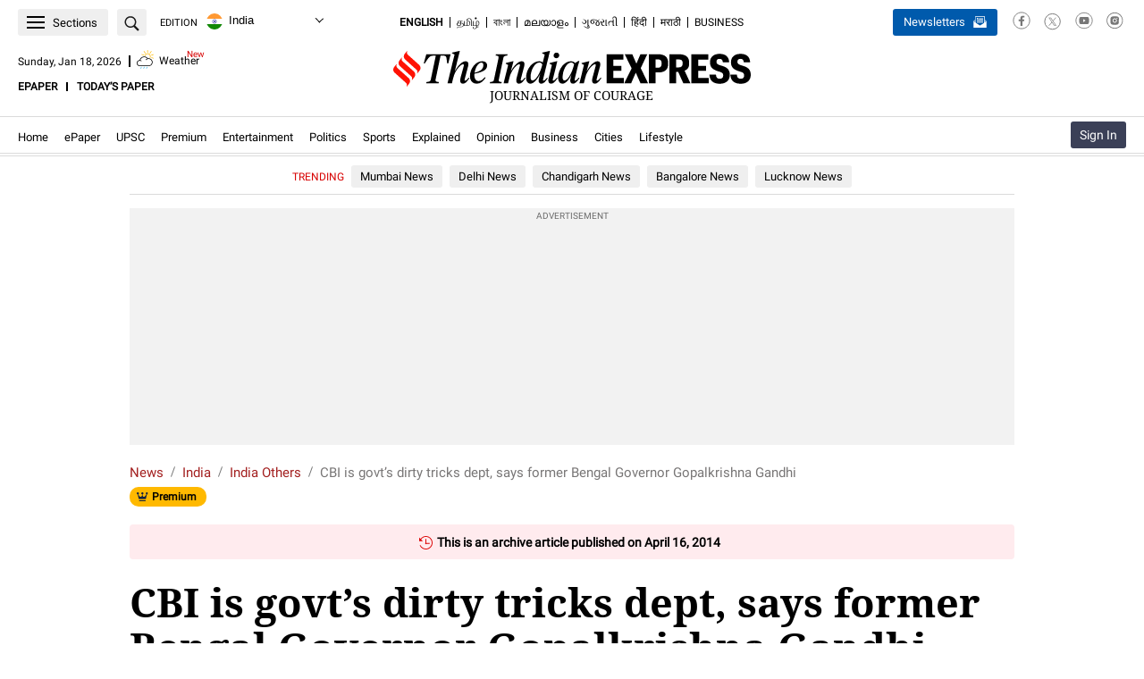

--- FILE ---
content_type: text/html; charset=UTF-8
request_url: https://indianexpress.com/article/india/india-others/cbi-govts-dirty-tricks-dept-ex-bengal-guv/
body_size: 140923
content:
<!DOCTYPE html>
<html lang="en" xmlns:og="https://ogp.me/ns#" xmlns:fb="https://ogp.me/ns/fb#">
<head>
<meta charset="UTF-8">
	<meta name="viewport" content="width=990" />
	<script type="text/javascript">
		var story_id = 2036236	</script>
<meta itemprop="thumbnailUrl" content="https://images.indianexpress.com/2014/04/htsmall.jpg?w=200" /><title>CBI is govt’s dirty tricks dept, says former Bengal Governor Gopalkrishna Gandhi  | India News - The Indian Express</title><meta name="description" content="The Tamil Nadu cadre IAS officer said the CBI will play a big role in future of India’s public. " /><meta name="news_keywords" content="CBI, DDT, Gopalkrishna Gandhi" /><meta name="keywords" content="CBI, DDT, Gopalkrishna Gandhi" /><meta property="fb:pages" content="163648403825" /><meta property="fb:pages" content="168619349359" /><meta property="fb:pages" content="185763818464532" /><meta property="fb:pages" content="1494497934210205" /><meta property="fb:pages" content="1774784956154724" /><meta property="fb:pages" content="1567211863297748" /><meta property="fb:pages" content="291465928041678" /><meta property="fb:pages" content="339520043138547" /><meta property="fb:pages" content="376556412852346" /><meta property="fb:pages" content="215732349153100" /><meta property="og:type" content="article" /><meta property="og:url" content="https://indianexpress.com/article/india/india-others/cbi-govts-dirty-tricks-dept-ex-bengal-guv/" /><meta property="og:site_name" content="The Indian Express" /><meta property="og:locale" content="en_US" /><meta property="og:title" content="CBI is govt’s dirty tricks dept, says former Bengal Governor Gopalkrishna Gandhi" /><meta property="og:description" content="The Tamil Nadu cadre IAS officer said the CBI will play a big role in future of India’s public. " /><meta property="og:image" content="https://images.indianexpress.com/2014/04/htsmall.jpg" /><meta property="og:image:type" content="image/jpeg" /><meta property="og:image:width" content="209" /><meta property="og:image:height" content="116" /><meta name="twitter:card" content="summary_large_image"><meta name="twitter:site" content="The Indian Express"><meta name="twitter:creator" content="@indianexpress" /><meta name="twitter:url" content="https://indianexpress.com/article/india/india-others/cbi-govts-dirty-tricks-dept-ex-bengal-guv/"><meta name="twitter:title" content="CBI is govt’s dirty tricks dept, says former Bengal Governor Gopalkrishna Gandhi"><meta name="twitter:description" content="The Tamil Nadu cadre IAS officer said the CBI will play a big role in future of India’s public. "><meta property="twitter:image" content="https://images.indianexpress.com/2014/04/htsmall.jpg" /><meta property="twitter:image:type" content="image/jpeg" /><meta property="twitter:image:width" content="209" /><meta property="twitter:image:height" content="116" /><meta itemprop="inLanguage" content="en" /><meta itemprop="name" content="CBI is govt’s dirty tricks dept, says former Bengal Governor Gopalkrishna Gandhi"><meta itemprop="mainEntityOfPage" content="https://indianexpress.com/article/india/india-others/cbi-govts-dirty-tricks-dept-ex-bengal-guv/" /><meta itemprop="url" content="https://indianexpress.com/article/india/india-others/cbi-govts-dirty-tricks-dept-ex-bengal-guv/" /><meta itemprop="headline" content="CBI is govt’s dirty tricks dept, says former Bengal Governor Gopalkrishna Gandhi" /><meta itemprop="description" content="The Tamil Nadu cadre IAS officer said the CBI will play a big role in future of India’s public. " /><meta itemprop="datePublished" content="2014-04-16T11:32:30+05:30" /><meta property="article:published_time" content="2014-04-16T11:32:30+05:30" /><meta itemprop="dateModified" content="2014-04-16T11:32:30+05:30" /><meta property="article:modified_time" content="2014-04-16T11:32:30+05:30" /><meta itemprop="articleSection" content="india news" /><script type="application/ld+json">{
			"@context":"https://schema.org/",
			"@type":"ViewAction",
			"target":{
				"type":"EntryPoint",
				"urlTemplate":"https://indexpress.page.link/shareDL"
			}
		}</script><meta name="ahrefs-site-verification" content="00120a3a212c33eda15559fea6d0731769fd82f538180bd0a2dbe12991312ab4"><meta name="robots" content="NOODP" /><meta name="majestic-site-verification" content="MJ12_ad7db024-a46c-482a-bb2f-e1ae09432a65">
<link rel="canonical" href="https://indianexpress.com/article/india/india-others/cbi-govts-dirty-tricks-dept-ex-bengal-guv/" />	<script>window.criteo_pubtag = window.criteo_pubtag || {};window.criteo_pubtag.disableSync = true;</script>
	<meta name='robots' content='max-image-preview:large' />
	<style>img:is([sizes="auto" i], [sizes^="auto," i]) { contain-intrinsic-size: 3000px 1500px }</style>
			<script>
			let iersisAbtesting='yes';
			let iersCampName='subscriber_personalization';
			let iersACohert=10;
			let iersUserType="",currentURLIers=window.location.href;var urlIers=new URL(currentURLIers),urlKeyIers=urlIers.searchParams.get("taboolatype");async function iersIsAwsUsersList(){let e=!1,r=iersGlobalGetCookie("oauth_user"),s=iersGlobalGetCookie("ev_user_state");if(!0===iersGlobalUndefinedCheck(r))try{r=JSON.parse(r);let i=!1;"subscriber"===s&&(i=!0),!0===iersGlobalUndefinedCheck(r)&&void 0!==r.refs_id&&""!==r.refs_id&&null!==r.refs_id&&(!0===iersGlobalUndefinedCheck(iersisAbtesting)&&"yes"===iersisAbtesting&&!0===i&&(!0===iersGetAlphaUsers(parseInt(r.refs_id,10),r.user_email)||"A"===await iersIsAwsSubscriber(parseInt(r.refs_id,10))&&!0===i)||!0===iersGetAlphaUsers(parseInt(r.refs_id,10),r.user_email))&&(e=!0)}catch(e){console.error("Unable to parse oauth_user cookie",e)}return e}function iersGlobalGetCookie(e){let r=e+"=",s=decodeURIComponent(document.cookie).split(";");for(let e=0;e<s.length;e++){let i=s[e];for(;" "==i.charAt(0);)i=i.substring(1);if(0==i.indexOf(r))return i.substring(r.length,i.length)}return""}function iersGlobalUndefinedCheck(e){let r=!1;return void 0!==e&&""!==e&&null!==e&&(r=!0),r}function iersCheckIfSubscriberAllowed(e){let r=!1;return!0===[10346934,209186,15268894,209185,203493,208633,208634,208635,208636,208637,208638,208639,208640,208641,208642,208643,208644,208645,208646,208648,208649,208650,13232261,14839323,3432583,10521544,8105709,785651,6805839,4726075,4382867,10095307,35,3640408,49,6591,19716,6564,8481,9415574,208807,13232532].includes(e)&&(r=!0),r}function iersCheckIfSubscriberEmailAllowed(e){return"string"==typeof e&&""!==e&&(e.endsWith("@indianexpress.com")||e.endsWith("@expressindia.com"))}function iersGetAlphaUsers(e,r){return(!0===iersCheckIfSubscriberAllowed(e)||!0===iersCheckIfSubscriberEmailAllowed(r))&&(iersUserType="alpha_user",!0)}async function iersIsAwsSubscriber(e){let r="subscriber_personalization",s=50;"undefined"!=typeof iersCampName&&iersCampName&&"undefined"!=typeof iersACohert&&iersACohert&&(r=iersCampName,s=iersACohert);let i=await iersassignVariantFromSsoid(r,e,s);return iersUserType="variant_personalize","B"===i&&(iersUserType="control_taboola"),null!=urlKeyIers&&""!==urlKeyIers&&(iersUserType="variant_personalize",i="A","control_taboola"===urlKeyIers&&(iersUserType="control_taboola",i="B")),i}function iersstr2ab(e){const r=new ArrayBuffer(e.length),s=new Uint8Array(r);for(let r=0;r<e.length;r++)s[r]=e.charCodeAt(r);return r}function iersab2hex(e){const r=[],s=new Uint8Array(e);for(let e=0;e<s.length;e++){const i=s[e].toString(16).padStart(2,"0");r.push(i)}return r.join("")}async function ierssha256Hex(e){return iersab2hex(await crypto.subtle.digest("SHA-256",iersstr2ab(e)))}async function iersassignVariantFromSsoid(e,r=null,s=10){if(s<0||s>100)throw new Error("percentageA must be between 0 and 100");let i=r?`${e.trim()}_${String(r).trim()}`:e;return iersHexMod(await ierssha256Hex(i),100)<s?"A":"B"}function iersHexMod(e,r){let s=0;for(let i=0;i<e.length;i++)s=(16*s+parseInt(e[i],16))%r;return s}
		</script>
		<link rel="preconnect" href="https://fonts.gstatic.com/" crossorigin><link rel="preconnect" href="https://www.googletagservices.com/" /><link rel="preconnect" href="https://ads.pubmatic.com/"><link rel="preconnect" href="https://tpc.googlesyndication.com/"><link rel="preconnect" href="https://securepubads.g.doubleclick.net/"><link rel="preconnect" href="https://www.google.com/"><link rel="preconnect" href="https://googleads.g.doubleclick.net/"><link rel="preconnect" href="https://ads.pubmatic.com/"><link rel="preconnect" href="https://www.google-analytics.com/"><link rel="preconnect" href="https://apis.google.com/"><link rel="preconnect" href="https://www.googletagmanager.com/"><link rel="preconnect" href="https://cdn.moengage.com/"><link rel="preconnect" href="https://sb.scorecardresearch.com/"><link rel="preconnect" href="https://ua.indianexpress.com/"><link rel="dns-prefetch" href="https://fonts.gstatic.com/" crossorigin><link rel="dns-prefetch" href="https://www.googletagservices.com/" /><link rel="dns-prefetch" href="https://ads.pubmatic.com/"><link rel="dns-prefetch" href="https://tpc.googlesyndication.com/"><link rel="dns-prefetch" href="https://securepubads.g.doubleclick.net/"><link rel="dns-prefetch" href="https://www.google.com/"><link rel="dns-prefetch" href="https://googleads.g.doubleclick.net/"><link rel="dns-prefetch" href="https://ads.pubmatic.com/"><link rel="dns-prefetch" href="https://www.google-analytics.com/"><link rel="dns-prefetch" href="https://apis.google.com/"><link rel="dns-prefetch" href="https://www.googletagmanager.com/"><link rel="dns-prefetch" href="https://cdn.moengage.com/"><link rel="dns-prefetch" href="https://sb.scorecardresearch.com/"><link rel="dns-prefetch" href="https://ua.indianexpress.com/"><link rel="preconnect" href="https://rtbcdn.andbeyond.media"><link rel="dns-prefetch" href="https://rtbcdn.andbeyond.media"><link rel="preconnect" href="https://rtbpass-us.andbeyond.media"><link rel="dns-prefetch" href="https://rtbpass-us.andbeyond.media"><link rel="preconnect" href="https://c.amazon-adsystem.com"><link rel="dns-prefetch" href="https://c.amazon-adsystem.com"><link rel="preconnect" href="https://static.chartbeat.com/"><link rel="dns-prefetch" href="https://static.chartbeat.com/"><link fetchpriority="high" rel="preload" href="https://images.indianexpress.com/2014/04/htsmall.jpg?w=1600" as="image"><link rel="preload" href="https://fonts.gstatic.com/s/droidserif/v19/tDbV2oqRg1oM3QBjjcaDkOJGiRD7Owc.woff" as="font" type="font/woff2" crossorigin><link rel="preload" href="https://fonts.gstatic.com/s/roboto/v30/KFOmCnqEu92Fr1Mu4mxKKTU1Kg.woff2" as="font" type="font/woff2" crossorigin><link rel="preload" href="https://fonts.gstatic.com/s/droidserif/v19/tDbI2oqRg1oM3QBjjcaDkOr9rAXWGQyH.woff2" as="font" type="font/woff2" crossorigin><style>@font-face{font-family:'Droid Serif';font-style:normal;font-weight:700;font-display:swap;src:url(https://fonts.gstatic.com/s/droidserif/v19/tDbV2oqRg1oM3QBjjcaDkOJGiRD7Owc.woff) format('woff')}@font-face{font-family:'Roboto';font-style:normal;font-weight:400;font-display:swap;src:url(https://fonts.gstatic.com/s/roboto/v30/KFOmCnqEu92Fr1Mu4mxKKTU1Kg.woff2) format('woff2');unicode-range:U+0000-00FF,U+0131,U+0152-0153,U+02BB-02BC,U+02C6,U+02DA,U+02DC,U+0304,U+0308,U+0329,U+2000-206F,U+2074,U+20AC,U+2122,U+2191,U+2193,U+2212,U+2215,U+FEFF,U+FFFD}@font-face { font-family: 'Droid Serif'; font-style: normal; font-weight: 400; font-display: swap; src: url(https://fonts.gstatic.com/s/droidserif/v19/tDbI2oqRg1oM3QBjjcaDkOr9rAXWGQyH.woff2) format('woff2'); unicode-range: U+0000-00FF,U+0131,U+0152-0153,U+02BB-02BC,U+02C6,U+02DA,U+02DC,U+0304,U+0308,U+0329,U+2000-206F,U+2074,U+20AC,U+2122,U+2191,U+2193,U+2212,U+2215,U+FEFF,U+FFFD }</style><!-- Jetpack Site Verification Tags -->
<meta name="google-site-verification" content="GksxYjGFLX8yIx8g5v-Jg5XueVMsv23jAO2UE8hpetM" />
<meta name="msvalidate.01" content="CCA9DA5B985004F4462DA743E776C636" />
<style type="text/css" data-id="inline-css-120120260549">@charset 'UTF-8';
#engagement-top{z-index:1000;position:fixed;left:0;right:0;top:0;bottom:0}.ev-em-modals .modal-open{overflow:hidden}.ev-em-modals .ev-em-modal{position:fixed;top:0;right:0;bottom:0;left:0;z-index:1050;display:none;overflow-y:auto!important;-webkit-overflow-scrolling:touch;outline:0}.ev-em-modals .ev-em-modal-dialog{position:relative;width:auto;margin:10px}.ev-em-modals .ev-em-modal-content{position:relative;background-color:#fff;-webkit-background-clip:padding-box;background-clip:padding-box;border:1px solid #999;border:1px solid rgba(0,0,0,.2);border-radius:6px;outline:0;-webkit-box-shadow:0 3px 9px rgba(0,0,0,.5);box-shadow:0 3px 9px rgba(0,0,0,.5)}.ev-em-modals .ev-em-modal-backdrop{position:fixed;top:0;right:0;bottom:0;left:0;z-index:-1;background-color:#000;opacity:.5}@media (min-width:768px){.ev-em-modals .ev-em-modal-dialog{width:600px;margin:30px auto}.ev-em-modals .ev-em-modal-content{-webkit-box-shadow:0 5px 15px rgba(0,0,0,.5);box-shadow:0 5px 15px rgba(0,0,0,.5)}.ev-em-modals .ev-em-modal-sm{width:300px}}@media (min-width:992px){.ev-em-modals .ev-em-modal-lg{width:900px}}.adlightbox{display:flex;flex-wrap:wrap;margin-left:-11px;margin-right:-11px}.adlight-item{width:195px;border-bottom:1px dotted #122241;padding-bottom:15px;margin-bottom:15px;margin-left:10px;margin-right:10px;position:relative}.adlight-item:before{content:"";position:absolute;border-left:1px dotted #122241;height:95%;left:-10px;top:0}.adlight-item:nth-child(4),.adlight-item:nth-child(5),.adlight-item:nth-child(6){border-bottom:0;padding-bottom:0;margin-bottom:0}.adlight-item figure img{width:100%}.adlight-summary a{font-size:14px;line-height:19px;font-weight:400;padding-top:3px;color:#000;font-family:'Droid Serif',serif}.adlight-summary a:hover{color:#a32020}.hidewhilelogin{display:none !important}.business-right{font-family:'Roboto',sans-serif}.business-right .news{border-bottom:1px dotted #bbb;overflow:hidden;padding:10px 0;position:relative}a{margin:0;padding:0;font-size:100%;vertical-align:baseline;background:0;text-decoration:none}.business-right .news h4,.business-right .news h5{font-size:18px;font-weight:400;line-height:22px;padding:0 0 5px;display:inline}.business-right .news a img{background:#fff;float:left;overflow:hidden;margin:0 4% 0 0;position:relative;width:35%}.business-right .news h4 a,.business-right .news h5 a{color:#4f525f;font-size:16px;line-height:20px;font-weight:400}.business-right .heading{text-align:left;padding-bottom:10px;text-transform:uppercase;border-bottom:1px dotted #bbb;margin-top:20px;margin-bottom:10px;font-size:18px}.recommended-widgets-home .business-right .heading,.recommended-widgets-home .ev-most-read .heading,.recommended-widgets-home .ev-premium-story{margin-top:0}.recommended-widgets-home .ev-premium-story .premium-story{background:0;padding:0;margin:0}.business-right .news:last-child{border-bottom:0}.business-right .sponsored-slug{color:#a32020;font-size:14px;font-weight:400;line-height:10px;padding:2px 0 5px;text-transform:capitalize;display:block;vertical-align:top}.ev-most-read .heading{color:#000;font-size:16px;font-weight:700;font-family:'Roboto',sans-serif;margin:0 0 5px;padding:0 0 8px;border-bottom:1px dotted #122241;text-transform:uppercase;position:relative}.ev-most-read.digital-subscriber-only .heading:after{content:"";position:absolute;height:1px;width:100%;left:0;border-bottom:1px dotted #122241;bottom:-3px}.ev-most-read .news{border-bottom:1px dotted #122241;overflow:hidden;padding:10px 0;position:relative;font-family:'Droid Serif',serif;display:flex}.ev-most-read .news h4,.ev-most-read .news h5{font-size:14px;font-weight:400;line-height:19px;padding:0;display:inline;color:#000}.ev-most-read .news h4 a,.ev-most-read .news h5 a{color:#000}.ev-most-read .news .number{font-size:36px;font-weight:700;color:#757575;display:inline-block;padding-right:12px}.ev-most-read .news:last-child{border-bottom:0}.ev-premium-story .premium-story{background-color:#efefef;margin:0 0 20px;padding:15px 0 20px}.ev-premium-story .premium-story__title{font-size:16px;font-weight:700;line-height:22px;color:#000 !important;text-transform:uppercase;padding-bottom:0;border-bottom:1px dotted #122241;padding-bottom:8px;padding-left:20px}.ev-premium-story .p-story-box{width:250px}.ev-premium-story .premium-summary{font-size:16px;font-weight:700;line-height:20px;padding:20px 10px}.ev-premium-story .p-story-box figure img{display:block;width:100%;height:138px}.digital-subscriber-only{display:none}.ev-latest-news .heading{text-align:left;padding-bottom:15px;text-transform:uppercase;margin-top:25px;font-family:'Roboto',sans-serif;font-size:18px}.m-topstory{background:#fff;clear:both;overflow:hidden;margin:0 0 10px;position:relative;font-family:'Roboto',sans-serif}.m-topstory__inner{position:relative}.m-topstory img{display:block;width:100%}.m-gradient{background:-moz-linear-gradient(top,rgba(0,0,0,0) 0,rgba(0,0,0,.75) 100%);background:-webkit-linear-gradient(top,rgba(0,0,0,0) 0,rgba(0,0,0,.75) 100%);background:-o-linear-gradient(top,rgba(0,0,0,0) 0,rgba(0,0,0,.75) 100%);background:-ms-linear-gradient(top,rgba(0,0,0,0) 0,rgba(0,0,0,.75) 100%);background:linear-gradient(to bottom,rgba(0,0,0,0) 0,rgba(0,0,0,.75) 100%);position:absolute;bottom:0;content:"";display:block;height:60%;left:0;text-shadow:1px 1px 1px #000;width:100%;z-index:0}.m-topstory-h{padding:10px;position:absolute;bottom:0}.time{color:#fff;display:inline-block;font:500 11px/10px 'Roboto',sans-serif;padding-bottom:3px;padding-left:0;vertical-align:top}.m-topstory__title{color:#fff;font-size:19px;font-weight:700;line-height:22px}.m-topstory__title a{color:inherit}.short-story{border-bottom:1px dotted #bbb;clear:both;overflow:hidden;padding:0 0 10px;margin:0 0 10px;text-align:left;font-family:'Roboto',sans-serif}.short-story.m-premium{position:relative;overflow:visible;padding-top:6px}.short-story .story-image{background:#fff;float:left;overflow:hidden;margin:0 4% 0 0;position:relative;width:35%;text-decoration:none}.short-story .time{color:#666;display:inline-block;font:500 11px/10px 'Roboto',sans-serif;padding-bottom:3px;vertical-align:top}.short-story h5{padding:0 0 6px;text-align:left;margin:0}.short-story.m-premium:after{content:"";display:block}.short-story h5 a{color:#4f525f;font-size:16px;font-weight:400;line-height:20px;text-decoration:none}.short-story.m-premium:after{content:"";display:block;clear:both}.divider{border-bottom:1px dotted #bbb}.ev-premium-story .story-box{padding-left:20px;box-sizing:border-box}.short-story.no-border.m-premium{border:0;margin:0}.ev-latest-news .ie-premium{top:-10px}.ev-premium-story .story-box{white-space:nowrap;overflow-x:auto;max-width:100%;overflow-y:hidden;width:100%}.ev-premium-story .p-story-box{background-color:#fff;border-radius:10px;display:inline-block;overflow:hidden;vertical-align:top}.p-story-box figure{position:relative}.premium-story__slug{width:51px;height:13px;padding:0 4px 0 5px;border-radius:3px;background-color:#ffc200;position:absolute;top:0;right:10px;font-size:10px;color:#000;font-weight:700;line-height:13px;box-sizing:border-box}.ev-premium-story .premium-summary{white-space:break-spaces}.ev-premium-story .premium-summary a{color:inherit;display:block;overflow:hidden}.ev-premium-story .p-story-box:not(:first-child){margin-left:15px}.ie-post-content .premium-story__title{font-weight:700;line-height:16px;text-transform:uppercase;margin-bottom:15px}.single-article .digital-subscriber-only{font-family:Roboto,sans-serif}.single-article .lead-stories{background:#fff;clear:both;margin:0 0 30px;overflow:hidden;padding:0;padding:0;box-shadow:none;display:flex;justify-content:space-between}.single-article .lead-stories .left-part{float:left;max-width:320px;padding:0 10px 0 0;width:100%}.single-article .lead-stories .right-part.bg{border-left:0;background:#efefef;float:left;max-width:300px;padding:20px 15px 35px;width:100%}.single-article .lead-stories .left-part .other-article{position:relative;border-bottom:1px solid #dbdbdb;overflow:hidden;margin:0;padding:5px 0 10px}.single-article .lead-stories .left-part .other-article .story-image{height:59px;line-height:0;overflow:hidden;position:relative;width:108px}.single-article .lead-stories .left-part .other-article .story-image a img{display:block;height:auto;overflow:hidden;width:100%}.single-article .lead-stories .left-part .other-article h3{line-height:initial;font-size:initial;padding-bottom:0}.single-article .lead-stories .left-part .other-article h3 a{color:#000;font-family:'Droid Serif',serif;font-weight:400;font-size:14px;line-height:19px}.single-article .lead-stories .left-part .slug{font-family:"Roboto",sans-serif;font-size:11px;font-weight:500;color:#a32020;text-transform:uppercase;margin:2px 0 4px;background:0;position:initial;left:initial;width:initial;padding:0}.single-article .lead-stories .left-part .slug a{color:#a32020}.single-article .lead-stories .right-part .s-title{color:#000;font-family:'Roboto',sans-serif;font-size:16px;font-weight:700;margin-bottom:5px;text-transform:uppercase;padding-bottom:0}.single-article .lead-stories .right-part .s-title a,.main-story .articles .lead-stories .right-part .s-title a{font-size:initial;color:#000}.single-article .lead-stories .right-part .s-title span{background:url(/wp-content/themes/indianexpress/style/../images/sprite.png) -970px -37px;height:12px;padding:0 5px;width:8px}.single-article .lead-stories .right-part .top-news{clear:both;padding:0}.single-article .lead-stories .right-part .top-news ul{list-style:none;margin:0}.single-article .lead-stories .right-part .top-news ul li:first-child{border-top:0;line-height:20px;padding:10px 0}.single-article .lead-stories .right-part .top-news ul li{border-top:1px dotted #122241;padding:11px 0}.single-article .lead-stories .right-part .top-news ul li a{color:#000;font-size:14px;line-height:19px;font-family:'Roboto',sans-serif}.single-article .ev-most-read{background:#fff;margin:0 0 30px;overflow:hidden;padding:0;box-shadow:none}.single-article .ev-most-read .heading{text-align:left;padding-bottom:10px;text-transform:uppercase;border-bottom:1px solid #bbb;margin-top:25px;font-family:'Roboto',sans-serif;font-size:18px}.single-article .ev-most-read .heading{margin-top:0}.single-article .main-story .articles .ev-most-read .news h4 a,.main-story .articles .ev-most-read .news h5 a{color:#000;font-size:16px;line-height:20px;font-weight:400}#subscriber_reading_now{background:#fff;margin-bottom:30px;overflow:hidden}#subscriber_reading_now h3{color:#000;display:block;font-size:16px;font-weight:700;text-transform:uppercase;border-bottom:1px dotted #122241;padding:0 0 8px;margin:0 0 15px;position:relative}#subscriber_reading_now h3:after{content:"";position:absolute;height:1px;width:100%;left:0;border-bottom:1px dotted #122241;bottom:1px}#subscriber_reading_now .adlight-item{width:202px}#featrued-story{background:#fff;margin-bottom:30px;overflow:hidden}#featrued-story .premium-story{padding-top:5px}#featrued-story h3{color:#000;display:block;font-size:16px;font-weight:700;text-transform:uppercase;border-bottom:1px dotted #122241;padding:0 0 8px;margin:0 0 15px;position:relative}#featrued-story h3:after{content:"";position:absolute;height:1px;width:100%;left:0;border-bottom:1px dotted #122241;bottom:1px}#featrued-story .premium-story{background:#fff}#featrued-story .story-box{padding-left:0}#featrued-story .adlightbox .adlight-item{width:202px}.right-sidebar div#most-popular-home{background:#fff;margin:10px 5px 25px;overflow:hidden;padding:10px;box-shadow:0 0 5px 5px #dfdfdf}.single-article .main-story .articles .ieo-topnews-title{color:#000;font-family:'Roboto',sans-serif;font-size:16px;font-weight:700;margin-bottom:5px;margin-top:20px;text-transform:uppercase;padding-bottom:0}.single-article .main-story .articles .ieo-topnews-title a{color:inherit}.single-article #subscriber_reading_now{margin-top:20px}.single-article #featrued-story .adlightbox .adlight-item,.single-article #subscriber_reading_now .adlight-item{width:200px}.single-article .lead-stories.single_latest_news{border-top:3px solid #122241}.single-article .lead-stories .left-part .other-article{border-bottom:1px dotted #122241;overflow:hidden;margin:0;padding:10px 0;display:flex;flex-wrap:wrap;justify-content:space-between}.single-article .lead-stories .left-part .other-article:last-child,.single-article .lead-stories .left-part .other-article.last{border-bottom:0;padding-bottom:0}.single-article .lead-stories .left-part .other-article .left-part .other-article .story-image em i{color:#fff;font-size:20px;position:absolute;right:15px;top:10px;text-shadow:2px 2px 2px rgba(107,107,107,1)}.single-article .lead-stories .left-part .content-txt{max-width:calc(100% - 121px);width:100%}.single-article .left-sidebar .lead-stories .left-part .slug{color:#a32020;margin:2px 0 4px;font-family:var(--content-font-roboto);font-size:11px;font-weight:500;color:var(--content-hover-color);text-transform:uppercase}.single-article .left-sidebar .lead-stories .left-part .other-article h3 a{color:#000;font-family:'Droid Serif',serif;font-weight:400;font-size:14px;line-height:19px}.single-article .lead-stories .right-part.bg h3{font-weight:400;font-size:initial;line-height:initial}.single-article .adlightbox{margin-left:-10px;margin-right:-10px}.single-article .lead-stories .left-part .other-article .ie-premium{top:0}.row.news-stand-widgets .single-article #subscriber_reading_now{margin-top:0}.row.news-stand-widgets .rightpanel .rhs-sub-head{border-top:0;display:block;font-size:16px;font-weight:700;font-family:'Roboto',sans-serif}.row.news-stand-widgets .single-article #subscriber_reading_now{margin-top:0}.row.news-stand-widgets .rightpanel .rhs-sub-head{border-top:0;display:block;font-size:16px;font-weight:700;font-family:'Roboto',sans-serif}.row.news-stand-widgets .single_latest_news .left-part .ieo-topnews-title{margin-top:20px}.row.news-stand-widgets .single_latest_news .ieo-topnews-title{color:#000;font-family:'Roboto',sans-serif;font-size:16px;font-weight:700;margin-bottom:5px;margin-top:20px;text-transform:uppercase}.row.news-stand-widgets .single_latest_news .ieo-topnews-title a,.row.news-stand-widgets .single-article .lead-stories .right-part .s-title a{font-weight:inherit}@media(min-width:768px){#HP_LATEST_NEWS .top-news ul li h3{padding:0}}@media(max-width:767px){#subscriber_reading_now,#HP_LATEST_NEWS,#most-popular{margin:0 0 15px;padding:0;box-shadow:none}#subscriber_reading_now h3,#most-popular .heading{background:#e9e9e9;border-left:8px solid #a32020;margin:0 0 10px;overflow:hidden;padding:3px 0 3px 8px;font-size:18px}#featrued-story{background:#eee;margin:0 -20px 15px;padding:0 20px;box-shadow:none}#featrued-story .premium-story{background:0 0}}.single-article .lead-stories .left-part .other-article h3.content_wall a{display:inline}.content_wall .paywall_icons,.content_wall .datawall_icons{position:relative;left:3px;display:inline-block}.content_wall .paywall_icons{background:url('/wp-content/themes/indianexpress/images/ie-premium.svg') no-repeat 0 0;width:20px;height:16px;top:2px}.content_wall .datawall_icons{background:url('/wp-content/themes/indianexpress/images/ie-premium-lock.svg') no-repeat;width:10px;height:12px;top:0}.content_wall .paywall_tips,.content_wall .datawall_tips{display:none;position:absolute;top:-27px;font-family:Roboto;font-size:12px;color:#fff;height:20px;text-align:center;border-radius:3px;background-color:#122241;line-height:20px;font-weight:500;left:50%;transform:translateX(-50%)}.content_wall .paywall_tips{width:92px;min-width:92px}.content_wall .datawall_tips{width:86px;min-width:86px}.content_wall .paywall_icons:hover .paywall_tips,.content_wall .datawall_icons:hover .datawall_tips{display:block}.content_wall .paywall_tips:after,.content_wall .datawall_tips:after{content:"";width:0;height:0;border-left:5px solid transparent;border-right:5px solid transparent;border-top:5px solid #122241;position:absolute;bottom:-5px;left:50%;transform:translateX(-50%)}.content_wall.position-set .paywall_tips,.content_wall.position-set .datawall_tips{transform:translateX(-7px)}.content_wall.position-set .paywall_tips:after{transform:translateX(-40px)}.content_wall.position-set .datawall_tips:after{transform:translateX(-38px)}.content_wall.position-set-rhs .paywall_tips:after,.content_wall.position-set-rhs .datawall_tips:after{left:90%}.content_wall.position-set-rhs .paywall_tips,.content_wall.position-set-rhs .datawall_tips{transform:translateX(-90%)}.content_wall.position-top .paywall_tips,.content_wall.position-top .datawall_tips{top:-15px}.adlight-summary a:hover,.ev-most-read .news h4 a:hover,.ev-most-read .news h5 a:hover,.single-article .lead-stories .left-part .other-article h3.content_wall a:hover,.single-article .lead-stories .left-part .other-article h3 a:hover,.single-article .lead-stories .right-part .top-news ul li a:hover{color:#a32020;text-decoration:underline}.custom-share{display:table-cell;padding-top:5px;padding-bottom:5px}.custom-share>li{box-sizing:border-box;float:left;font-size:15px;line-height:14px;padding:0 5px 0 0;margin:0;transition:all .2s ease-in-out;list-style-type:none}.custom-share>li>a{background:#ccc;border-radius:3px;box-sizing:border-box;display:block;padding:7px;position:relative;text-align:center;height:39px;width:100%}.custom-share>li>a i{display:inline-block;line-height:20px}.custom-share>li>a i img{max-width:100%}.custom-share>li>a i.fb{background-position:0 1px;height:26px;width:14px}.custom-share>li>a i.twit{padding-top:2px;height:24px;width:26px}.custom-share>li.facebook a{background:#3b5999;padding:6px 40px}.custom-share>li.twit a{background:#55acef}.custom-share>li:hover{-webkit-transform:translateY(-4px);transform:translateY(-4px)}@media screen and (min-width:768px){.custom-share>li.whatsapp{display:none}.custom-share>li>a i.reddit{padding-top:1px;height:24px;width:26px}.custom-share>li.reddit a{background:#ff4500}}@media screen and (max-width:767px){.custom-share>li>a i.wapp{height:24px;width:26px}.custom-share>li>a i.wapp img{margin-top:-1px}.custom-share>li.whatsapp a{background:#29a71a}.custom-share>li.reddit{display:none}.custom-share{display:table;padding-left:0;margin:0;width:100%}.custom-share>li,.custom-share>li.whatsapp{display:table-cell}.custom-share>li>a{vertical-align:top}.custom-share>li{float:none;vertical-align:top;width:25%}.custom-share>li.comments a{background:url(/wp-content/themes/indianexpress/style/../images/icons/comment-icon-bg.png) no-repeat;visibility:hidden;height:43px;width:45px;background-size:41px;margin-right:8px}.custom-share>li.comments .comments-widget{padding:0;border:none}.custom-share>li.comments .total-count-num{display:inline-block;float:right;position:relative;top:-10px;right:-10px;color:#000}}.ie-share__icons{margin:0}.ie-share__icons{display:flex;justify-content:flex-start}.ie-share__icons .ie-share{margin-bottom:0}.ie-share__icons li{margin-right:24px;position:relative;display:block;height:18px;width:18px;padding:0}.ie-share__icons li img{max-width:100%;max-height:100%}a,ins{text-decoration:none}ins,mark{background-color:#ff9;color:#000}article,aside,details,figcaption,figure,footer,header,hgroup,hr,menu,nav,section{display:block}a,hr{padding:0}#navbar,.add-first,.datebox{text-align:center}.clear,.topicsbox{clear:both}#section-nav ul,.breakingbx ul,.btm-slider ul,.cric-right ul,.cric-widget .second .box ul,.footer-group .details .group ul,.footer-group .details .social-icons ul,.group-site-ie,.ie-highlights ul,.live-blog ul,.social-sec-footer,.techie-feed li{list-style-type:none}abbr,address,article,aside,audio,b,blockquote,body,canvas,caption,cite,code,dd,del,details,dfn,div,dl,dt,em,fieldset,figcaption,figure,footer,form,h1,h2,h3,h4,h5,h6,header,hgroup,html,i,iframe,img,ins,kbd,label,legend,li,mark,menu,nav,object,ol,p,pre,q,samp,section,small,span,strong,sub,summary,sup,table,tbody,td,tfoot,th,thead,time,tr,ul,var,video{margin:0;padding:0;border:0;outline:0;font-size:100%;vertical-align:baseline}body{font-family:Roboto,sans-serif;line-height:1}nav ul{list-style:none}blockquote,q{quotes:none}blockquote:after,blockquote:before,q:after,q:before{content:none}a{margin:0;font-size:100%;vertical-align:baseline;background:0 0;outline:0}.oneplus .oneplustext img,.sharehld img,input,select{vertical-align:middle}mark{font-style:italic;font-weight:700}del{text-decoration:line-through}abbr[title],dfn[title]{border-bottom:1px dotted;cursor:help}.closebtn2,.subscribe_popup .close:hover,.toggle-close,.toggle-menu{cursor:pointer}table{border-collapse:collapse;border-spacing:0}hr{height:1px;border:0;border-top:1px solid #ccc;margin:1em 0}p:empty{display:none}*,:after,:before{box-sizing:border-box;-moz-box-sizing:border-box;-webkit-box-sizing:border-box;-ms-box-sizing:border-box;-o-box-sizing:border-box}.scorenone{display:none}.add-left,.add-right{top:178px;transition:all .4s ease 0s}.add-left.skining-fixed,.add-right.skining-fixed{top:44px}.add-first{background:#f2f2f2;max-width:300px;margin:0 auto 25px;width:100%;min-height:262px}.header-holder{background:#efefef;height:97px;width:100%}.container-header{max-width:990px;margin:0 auto;position:relative}.header-section{padding:0 20px;position:relative}.techie-feed li{border-bottom:1px solid #dbdbdb;float:left;margin:12px 5px 0;min-height:155px;width:130px}.techie-feed li:last-child{border-bottom:0 none}.techie-feed li:nth-child(3){border-bottom:0 none}.techie-feed li img{margin:0 auto;display:block;text-align:center;height:100px;width:80px}.techie-feed li b{color:#000;display:block;font-size:15px;line-height:20px;padding-top:5px}.ie-bdrtop{display:block;border-top:1px solid #dbdbdb}.toggle-menu{float:left;position:relative;top:6px;left:15px;height:32px;width:36px;z-index:99}.toggle-close{position:fixed;top:10px;left:20px;height:32px;width:36px;z-index:9999}.fixednav .toggle-close,.fixednav .toggle-menu{top:11px}.toggle-close .hamburger-menu-close,.toggle-menu .hamburger-menu{background:url(/wp-content/themes/indianexpress/style/../images/nav-icon-sprite.png) no-repeat;color:#000;position:absolute;top:0;left:0;height:32px;width:36px}ul.topicsbox>li>.without-link,ul.topicsbox>li>a,ul.topicsbox>li>ul a{color:#281e1e;display:block;font-family:'Fira Sans',sans-serif}#navbar,.ie-logos,nav{position:relative}.toggle-menu .hamburger-menu{background-position:4px 4px;display:block}.toggle-close .hamburger-menu-close{display:block;background-position:-38px 4px}#section-nav{background:#efefef;position:fixed;top:0;left:0;width:100%;z-index:9999999999}.topicsbox{max-width:900px;margin:0 auto 20px;padding-top:39px;overflow:hidden}ul.topicsbox>li{border:0;padding:20px 0;float:left;width:150px;margin:0 15px}ul.topicsbox>li>.without-link,ul.topicsbox>li>a{font-weight:700;font-size:16px;line-height:22px;padding:4px 0}ul.topicsbox>li>ul a{font-weight:400;font-size:15px;line-height:20px;padding:5px 0}ul.topicsbox>li>a:hover,ul.topicsbox>li>ul a:hover{color:#d20707;text-decoration:underline}ul.topicsbox>li>ul a strong{font-size:16px}ul.topicsbox>li>ul>li.iept10{padding-top:10px}ul.topicsbox>li>ul.staticlnk li a{font-weight:700;font-size:16px}.ie-logo{display:block;width:260px;height:62px;margin:0 auto;padding:11px 0}.ie-logos,.ie-logos img{width:400px;display:block}.ie-logos{margin:0 auto;padding:12px 0 8px;z-index:9999}.datefollow{margin-top:8px}.datebox,.followbox{color:#000;font-size:13px;font-family:'Fira Sans',sans-serif}.datebox{display:block;font-weight:600;padding-top:4px}.mainnav{margin:0 auto;max-width:990px}.mainnav2{padding:0 15px}nav{background:#1f1f1f;height:43px}#navbar>li{display:inline-block}#navbar>li>a{display:block;font-family:'Fira Sans',sans-serif;font-size:14px;font-weight:600;line-height:26px;padding:9px 5px 0;color:#fff}#navbar>li:hover{border-bottom:4px solid #d20707}.ie-sponsoredbox{font-family:'Fira Sans',sans-serif;position:absolute;top:16px;right:20px;width:320px;z-index:99999}.spons-summary img{float:left;margin-right:15px;height:67px;width:100px}.spons-summary .spons-slug{color:#d20707;display:block;font-size:11px;padding-bottom:4px}.spons-summary p{font-size:14px;line-height:18px;padding:0}.spons-summary a{color:#000}.spons-summary a:hover{color:#d20707}.fixednav{position:fixed;top:0;width:100%;z-index:999999}.fixednav .toggle-nav .hamburger-menu2{background:url(/wp-content/themes/indianexpress/style/../images/nav-icon-sprite.png) 2px 3px no-repeat;display:block;float:left;margin:10px 20px 10px 0;height:32px;width:36px}.small-logo{display:none}nav.fixednav{height:52px}.fixednav .small-logo{display:block;float:left;position:relative;padding:14px 0 10px;margin-left:40px;width:215px;z-index:9}.fixednav .small-logo img{width:215px}.fixednav #navbar{padding-left:286px;text-align:left}.fixednav .mainnav{max-width:100%;padding:0 20px}.fixednav #navbar>li>a{line-height:36px}.navborder{border-bottom:2px solid #bbb}.followusbx{position:absolute;left:20px;top:20px}.followustxt{display:block;font-family:Roboto,sans-serif;font-size:14px;font-weight:700;text-align:center;margin-bottom:10px}.ieo-facebook,.ieo-twitter{display:inline-block;height:34px;width:34px}.ieo-twitter{margin-left:5px}.topsocial{position:absolute;right:12px;top:0}.topsocial a{color:#fff;display:block;font-size:18px;line-height:36px;padding:7px 7px 1px}.search-holder input[type=submit]{background:#000;box-sizing:border-box;border:0;color:#fff;font-size:15px;padding:15px;height:56px;width:100px;float:left;box-shadow:0 0 65px rgba(0,0,0,.5);border-radius:0 4px 4px 0}.closebtn2{background:#fff;border-radius:100%;padding:7px;margin-bottom:10px;height:29px;width:29px}.search-holder{width:500px;transform:translate(-50%,-48%);left:50%;top:50%;position:absolute;background:#fff;padding:10px 10px 10px 20px;min-height:225px;border-radius:5px}.search-form-full{display:none;position:fixed;z-index:99999;top:0;left:0;width:100%;height:100%;text-align:center;background-color:rgba(0,0,0,.55);-webkit-transition:background .2s;-moz-transition:background .2s;-ms-transition:background .2s;-o-transition:background .2s;transition:background .2s}.fa-closebtn{background:url(/wp-content/themes/indianexpress/style/../images/nav-icon-sprite.png) -39px -38px no-repeat;display:inline-block;height:15px;width:15px}.ie-searchicon{background:url(/wp-content/themes/indianexpress/style/../images/nav-icon-sprite.png) 0 -34px no-repeat;display:inline-block;height:20px;width:20px}.fixednav .topsocial a{line-height:45px}.adsbox970x90{background:#f2f2f2;margin:15px auto 20px;padding-top:3px;text-align:center;width:990px;height:265px;overflow:hidden}#banner-section,#banner-section .ipad{width:100%;text-align:center;margin:0 auto}.adsbox970x90 div{margin:0 auto;text-align:center}#banner-section{clear:both;display:block}#banner-section .ipad{padding:0}#banner-section .ipad div{text-align:center;margin:0 auto}.breaking-news .latest-spons{float:left;width:85px;padding:1px 0 1px 2px}.breakingbx .bx-controls{background:#fff;position:absolute;right:5px;top:0;width:64px;padding-top:4px;height:30px}.breaking-news{background:#fff;border:1px solid #c72a1d;height:36px;font-family:'Roboto Condensed',sans-serif;max-width:990px;margin:0 auto 10px;position:relative;overflow:hidden;width:100%;z-index:14800}.breaking-title-new .presnets{font-size:10px;display:block;height:10px;line-height:12px;margin-bottom:3px;text-transform:capitalize;color:#fff}.breaking-title,.breaking-title-new{background:#c72a1d;font-size:15px;font-weight:700;margin:0;text-align:left;color:#fff;float:left}.breaking-title,.breaking-title-new,.ie-adtext{text-transform:uppercase}.breaking-title-new{padding:4px 10px 3px}.breaking-title{line-height:15px;padding:10px}.breaking-title a{color:#fff}.breaking-title-new span{display:block}.breaking-title span{color:#fff}.nicspon-homebox{display:none}.breakingbx{color:#fff;height:25px;float:left;width:79%;padding-left:15px;margin-top:8px}.breakingbx ul{margin:0;padding:0}.breakingbx li{color:#333;font-size:17px;line-height:18px;margin:0;padding:0 10px 0 0}.breakingbx li a{color:#000;font-size:14px;display:block;float:left;text-decoration:none;font-weight:700}.breakingbx .bx-pager{display:none}.breakingbx .bx-controls.bx-has-controls-auto.bx-has-pager .bx-controls-auto{float:right;margin:0 20px 0 0;width:20px}.breakingbx .bx-controls-auto .bx-controls-auto-item,.breakingbx .bx-pager .bx-pager-item{display:inline-block}.breakingbx .bx-controls-auto .bx-start{background:url(/wp-content/themes/indianexpress/style/../images/breaking-bx-start.png) 3px 1px no-repeat;background-size:80% 19px;display:block;height:25px;margin:3px 0 0;outline:0;text-indent:-9999px;width:20px;z-index:9999}.breakingbx .bx-controls-auto .bx-stop{background:url(/wp-content/themes/indianexpress/style/../images/breaking-bx-stop-icon.png) 0px 1px no-repeat;background-size:100% 19px;display:block;height:20px;margin:2px;outline:0;text-indent:-9999px;width:15px;z-index:99995}.breakingbx .bx-controls-direction a{height:20px;margin-top:0;outline:0;position:absolute;text-indent:-9999px;top:7px;width:15px;z-index:9990}.breakingbx .bx-prev{background:url(/wp-content/themes/indianexpress/style/../images/breaking-prev-icon.png) 0px 0px no-repeat;background-size:100% 19px;left:5px}.breakingbx .bx-next{background:url(/wp-content/themes/indianexpress/style/../images/breaking-next-icon.png) 0px 0px no-repeat;background-size:100% 19px;right:5px}.footer-group{clear:both;overflow:hidden}.ie-adtext{color:#6b6b6b;font-family:Roboto,sans-serif;font-size:10px;padding:1px 0;margin:0 auto;text-align:center}.adbox-border-desk{margin-bottom:30px;text-align:center}.footer-group{margin:0 auto;padding:20px 0 0}.footer-group .details{margin:0 auto;max-width:990px;overflow:hidden;padding:0;position:relative;width:100%}.footer-group .details .social-icons{clear:both;overflow:hidden;padding:10px 0 20px}.footer-group .details .social-icons ul li{float:left;padding:0;margin:0 24px 0 0}.footer-group .details .social-icons ul li a{background:url(/wp-content/themes/indianexpress/style/../images/sprite.png);text-decoration:none}.footer-group .details .social-icons ul li a.print-edition{background-position:-799px 5px;padding:8px 12px}.footer-group .details .social-icons ul li a.mobile{background-position:-830px 5px;padding:8px 6px}.footer-group .details .social-icons ul li a.iPhone{background-position:-848px 5px;padding:8px 6px}.footer-group .details .social-icons ul li a.iPad{background-position:-868px 5px;padding:8px 11px}.footer-group .details .social-icons ul li a.android{background-position:-897px 5px;padding:8px 10px}.footer-group .details .social-icons ul li a.rss{background-position:-925px 5px;padding:8px 10px}.footer-group .details .social-icons ul li a.ePaper{background-position:-954px 5px;padding:8px 9px}.footer-group .details .social-icons ul li a.facebook{background-position:-979px 5px;padding:8px 6px}.footer-group .details .social-icons ul li a.twitter{background-position:-997px 5px;padding:8px 11px}.footer-group .details .social-icons ul li a.gplus{background-position:-1025px 5px;padding:8px 10px}.footer-group .details .social-icons ul li a.youtube{background-position:-1053px 5px;padding:8px 11px}.footer-group .details .social-icons ul li a.tumblr{background-position:-1084px 5px;padding:8px 6px}.footer-group .details .social-icons ul li a.pintrest{background-position:-1100px 3px;padding:8px 11px}.footer-group .details .express-group{background:url(/wp-content/themes/indianexpress/style/../images/sprite.png) -1131px -2px;height:91px;padding:0;position:absolute;right:0;top:18px;width:78px}.overlay1,.subscribe_popup{z-index:999999;display:none;position:fixed}.footer-group .details .group{clear:both;overflow:hidden;width:100%}.footer-group .details .group ul{padding:0;margin:0}*+html .footer-group .details .group ul{clear:both;padding:0 0 .5%;width:100%}.footer-group .details .group ul li{border-left:1px dotted #797575;float:left;line-height:10px;margin:0 0 5px;padding:0 1%}.footer-group .details .group ul li:first-child{border-left:none;float:left;line-height:10px;padding:0 7px 0 0}.footer-group .details .group ul li a{color:#cbcccb;font:400 11px/14px Arial,Helvetica,sans-serif;text-decoration:none}.footer-group .details .group ul li a:hover{outline:0;text-decoration:underline}.footer-group .details .copyright{border-top:1px dotted #797575;clear:both;margin:10px 0 0;overflow:hidden;padding:5px 0;width:90%}.footer-group .details .copyright .privacy{color:#565656;font-size:11px;font-weight:400;float:left;line-height:16px;padding:7px 0 0;width:50%}.footer-group .details .copyright .wp{float:left;text-align:right;width:50%}.ie-actlink,img#wpstats{display:none}.overlay1{background-color:#000;opacity:.8;width:100%;float:left;left:0;top:0;height:100%}.subscribe_popup{border:6px solid #eee;left:50%;top:130px;margin-left:-170px;width:344px;background:#fff;border-radius:5px;color:#666;padding:15px}.subscribe_popup .close{right:6px;top:6px;width:13px;height:13px;display:block;background-size:100%;position:absolute;z-index:9999}#custlogsub,.btn{background:#f9f9f9}.subscribe_popup img{margin-bottom:17px}#custlog_email,#custlog_pass,.subscribe_popup .frmfield{margin-bottom:10px}.registerbtn{padding-right:10px}.subscribe_popup h1{font-size:18px;line-height:24px;padding-bottom:15px;text-align:center}.subscribe_popup .frmfield label{font-size:14px;line-height:20px;padding-bottom:3px}.subscribe_popup input{border:1px solid #ddd;border-radius:3px;box-sizing:border-box;padding:8px;width:100%}.btn{border:1px solid #D3D3D3!important}#user-login{font-size:18px;line-height:24px;padding-bottom:15px;text-align:center}#custlogsub,#reglink{font-size:14px;cursor:pointer;text-align:center}#custlogsub{border:1px solid #d3d3d3;padding:8px;border-radius:3px;margin:0 auto 10px;width:120px}#reglink{line-height:22px;color:#233fa9;border-top:1px solid #f2f2f2;padding:5px;background:#f6f6f6;border-radius:3px}#msgbox{height:100%;border:0}#msgbox textarea{background:#fff;color:#08802d;font-size:16px;border:0;box-sizing:border-box;text-align:center;width:100%}.welcomebx{color:#fff;font-size:11px;font-weight:700;padding-right:10px;text-transform:capitalize}#closebox+a.close{display:none}.highlightsbox .textwidget{clear:inherit;display:inline;overflow:inherit}.highlightsbox{background:#fff;margin:10px 10px 25px;overflow:hidden;padding:10px;box-shadow:0 0 5px 5px #dfdfdf}.iehb-title{font-family:'Roboto Condensed',sans-serif;font-size:24px;line-height:30px;color:#000;font-weight:700}.election-res-head,.spons-heading{font-family:Roboto,sans-serif}.iehb-title a{color:#000}.iehb-title span{display:inline-block;color:#d80202;font-weight:700}.livebloghold{margin-top:15px}.ie-budget-video{overflow:hidden;padding-bottom:56.25%;position:relative;height:0}.ie-budget-video iframe{left:0;top:0;height:100%;width:100%;position:absolute}.highlightsbox .textwidget .js-video{height:0;padding-top:25px;padding-bottom:67.5%;position:relative;overflow:hidden}.highl_video .js-video iframe,.highl_video .js-video object,.highl_video .js-video video,.highl_video .textwidget .js-video embed{top:0;left:0;width:100%;height:100%;position:absolute}.home-highlights,.livebloghold .highl_text{float:left;width:307px}.ie-highlights{height:242px;overflow:hidden}.ie-highlights h4{color:#d80202;font-size:16px;margin-top:-5px;font-weight:700;line-height:25px;text-transform:uppercase;display:inline-block}.ie-highlights h4 a{color:#d80202}.ie-highlights li{border-bottom:1px dotted #777;color:#000;font-size:15px;line-height:22px;position:relative;padding:7px 0 7px 15px;width:96%}.ie-highlights li i.dot{background:#d80202;border-radius:100%;height:7px;left:0;position:absolute;margin-right:7px;top:13px;width:7px}.sharehld img{margin-left:5px;display:inline-block}.oneplus{position:relative}.oneplus .oneplustext{background-color:#fff;box-shadow:0 0 8px #999;color:#000;visibility:hidden;text-align:center;padding:0;position:absolute;z-index:9999;top:122%;left:50%;margin-left:-90px;opacity:0;transition:opacity 1s;font-size:13px;font-weight:700;width:180px}.oneplus .oneplustext:after{content:"";position:absolute;bottom:100%;left:50%;margin-left:-5px;border-width:5px;border-style:solid;border-color:transparent transparent #fff}.oneplus:hover .oneplustext{visibility:visible;opacity:1}.oneplus .oneplustext img{display:inline-block;padding-right:5px}.oneplus .oneplustext .launchtxt{display:block;vertical-align:middle;font-weight:400;font-size:10px;color:#827e7e;height:20px}.eleresults-containbox{background:#fff;padding:10px;margin:20px auto;max-width:970px}.eleresults-containbox .aer-heading{border-bottom:1px solid #dbdbdb;font-size:22px;font-weight:700;padding:10px 0;color:#000}.eleresults-containbox .aer-heading a{color:#000}.election-res-head{color:#000;font-size:15px;font-weight:700;line-height:22px}.election-res-head .ele-link-left,.election-res-head .ele-link-right{border-bottom:1px solid #dbdbdb;color:#000;display:inline-block;padding-bottom:5px;text-align:center}.election-res-head .ele-link-left{width:449px}.election-res-head .ele-link-right{margin-left:48px;width:449px}.election-res-head a:hover{color:#a32020}.ie-sponsholder{border-bottom:1px solid #dbdbdb;padding-bottom:5px;clear:both;margin-bottom:15px;overflow:hidden}.buyhatke-widget,.buyhatke-widget-right{border-bottom:1px solid #ccc;overflow:hidden;clear:both}.spons-heading{color:#000;float:left;font-size:20px;font-weight:700;padding-top:12px}.elec-sponsor{float:right}.elec-sponsor-img{max-width:100%;height:40px}.ktkbanner-wrap{margin:20px 0}.ktk-election-wrap{background:#fff;box-shadow:0 0 5px 5px #dfdfdf;padding:18px;margin:10px 10px 25px}.ktk-heading h1{font-size:30px;font-family:Roboto,sans-serif;line-height:36px;margin-bottom:25px}.ktk-heading h1,.ktk-heading h1 a{color:#000}.ktkleft{float:left;width:604px}.ktk-responsive{position:relative;padding-bottom:56.25%;padding-top:25px;height:0}.ktk-responsive iframe{position:absolute;top:0;left:0;height:100%;width:100%}.ktkright{float:left;margin-left:30px;width:300px}.vernaculars-topbar{background:#dad8d9;text-align:center;padding:8px 0}.vernaculars-topbar li{display:inline;margin:0 12px}.vernaculars-topbar li a{color:#000;font-size:13px;font-family:Roboto,sans-serif;font-weight:700;padding-top:2px;text-transform:uppercase;position:relative}.vernaculars-topbar li a.active{border-top:3px solid #ff0303}.vernaculars-topbar li a strong{display:none;z-index:999999;background:#414141;height:22px;font-size:11px;color:#fff;padding:5px 10px;border-radius:3px;position:absolute;top:30px;left:-6px}.buyhatke-widget .buyhakte-text,.buyhatke-widget-right .buyhakte-text-right{color:#444;font-family:'Roboto Condensed',sans serif;text-align:left;font-weight:700;cursor:pointer}.vernaculars-topbar li a strong:before{content:"";border-top:6px solid #414141;border-left:6px solid transparent;display:block;position:absolute;top:-3px;left:45%;transform:rotate(-45deg)}.vernaculars-topbar li:nth-child(4) a strong,.vernaculars-topbar li:nth-child(5) a strong{left:-11px}.vernaculars-topbar li:nth-child(6) a strong{left:-15px}.vernaculars-topbar li a:hover strong{display:block}@media (min-width:768px) and (max-width:1024px){.fixednav .small-logo,.ie-sponsoredbox{display:none}.fixednav #navbar{padding-left:50px}.footer-group{padding:20px 10px 0}.heading-part{padding:0 10px 10px}}@media (max-width:800px){.footer-group .details .express-group,.social-header ul li a.apps,.social-header ul li a.rss{display:none}.footer-group .details{margin:0 auto;max-width:800px;overflow:hidden;padding:0;position:relative;width:95%}.footer-group .details .copyright{width:100%}}@media (max-width:640px){.navi{width:50px;float:left;left:0;position:relative}.breaking-news,.social-header{display:none}.logo,.logo a{display:block}.logo{margin:0 auto;width:246px}.logo a{background:url(/wp-content/themes/indianexpress/style/../images/sprite.png) -548px 5px no-repeat;text-decoration:none;padding:20px 0 35px}.mainbox-score{width:96%}.footer-group .details{background:0 0;margin:0 auto;max-width:640px;overflow:hidden;padding:0;width:95%}.footer-group .details .social-icons{clear:both;display:block;overflow:hidden;padding:5px 0 15px}.footer-group .details .social-icons ul li{float:left;height:25px;padding:0 0 10px;width:25px}.footer-group .details .social-icons ul li.no-mob{display:none}.footer-group .details .copyright{padding:5px 0;width:100%}.footer-group .details .copyright .privacy{display:block;float:none;width:100%}.footer-group .details .copyright .wp{display:block;float:none;text-align:left;padding:5px 0}}.buyhatke-widget{display:block;margin:25px 0;padding:0}.buyhatke-widget .buyhakte-img{float:left;margin:0 0 10px;width:66px}.buyhatke-widget .buyhakte-img img{float:left;height:36px!important;width:66px!important}.buyhatke-widget .buyhakte-text{font-size:14px;line-height:18px;margin:0 0 0 10px}.buyhatke-widget-right{display:block;margin:0;padding:0 0 10px;width:100%}.buyhatke-widget-right .buyhakte-image-right{float:left;margin:0 10px 0 0;width:66px}.buyhatke-widget-right .buyhakte-image-right img{display:block;height:36px!important;width:66px!important}.buyhatke-widget-right .buyhakte-text-right{display:block;float:left;font-size:13px;line-height:16px;margin:0;text-decoration:none;width:210px}.zedo-ad{position:absolute;display:block;top:180px;left:50%;margin-left:-320px}.budget-top-logo img,.budget-top-logo ul li span{display:inline-block;vertical-align:middle}.photo-bx-slider .vuukle-powerbar{position:relative;bottom:25px}.mb10{margin-bottom:10px}.mainbox{margin:0 auto;max-width:990px}.budget-top-logo{background:#eee;height:62px;width:100%}.budget-top-logo ul{list-style-type:none}.budget-top-logo ul li{float:left;margin:8px 0 0 12px}.budget-top-logo ul li:nth-child(3),.budget-top-logo ul li:nth-child(4){border-left:2px solid #cdcdcd;margin-left:10px;padding-left:10px}.budget-top-logo ul li span{color:#414141;font-size:11px;margin:0 8px;text-transform:uppercase;width:54px}.fixed{position:fixed}#banner-section{padding:77px 0 15px}#section .container{background:0 0!important}.cric-widget{background:#216eb4;-moz-box-shadow:0 5px 5px 5px #dfdfdf;-webkit-box-shadow:0 5px 5px 5px #dfdfdf;box-shadow:0 5px 5px 5px #dfdfdf;max-height:150px;overflow:hidden}.cric-widget .bx-wrapper{padding:0}.cric-widget .first{float:left;width:50%;position:relative}.cric-widget .first .live{background:red;color:#fff;padding:2px 6px;font-size:12px;font-weight:700;line-height:18px;float:left;position:relative;margin-right:15px}.cric-widget .first .live:after{background:red;content:"";display:block;right:-3px;top:0;height:21px;width:6px;position:absolute;-webkit-transform:skew(-17deg);transform:skew(-17deg)}.cric-widget .first h2{font-size:13px;font-weight:700;color:#fff;line-height:24px;display:inline}.cric-widget .first .full{background:#efefef;color:#ed1c24;font-size:10px;font-weight:700;text-transform:uppercase;float:right;padding:3px 6px;border-radius:10px;margin-top:4px;margin-right:5px;width:70px}.cric-widget .first .full a{color:#ed1c24}.cric-widget .first .box{background:#fff;margin:2px 3px 3px;padding:16px 8px 0}.cric-widget .first .box .minscore{padding-right:10px;box-szing:border-box;border-right:solid 1px #c3c3c3;text-align:right;float:left;padding-bottom:3px}.cric-widget .first .box .country{font-size:16px;font-weight:700;color:#000;text-transform:uppercase;display:block;margin-bottom:8px}.cric-widget .first .box .country img{vertical-align:top;margin-right:10px}.cric-widget .first .box .score{display:block;color:#216eb4;font-size:24px;font-weight:700;margin-bottom:5px}.cric-widget .first .box .overs{display:block;color:#444;font-size:12px;font-weight:700;margin-bottom:5px}.cric-widget .first .box .fullscore{box-sizing:border-box;padding:0 5px 0 13px;float:left;width:68%}.cric-widget .first .box .fullscore h2 span,.cric-widget .first .box .fullscore h3 span{float:right}.cric-widget .first .box .fullscore h2{font-size:13px;color:#000;margin-bottom:4px;display:block;line-height:18px;font-weight:400}.cric-widget .first .box .fullscore h3{border-top:solid 1px #c3c3c3;font-size:12px;color:#000;margin-bottom:4px;display:block;line-height:18px;font-weight:400;padding-top:5px}.cric-widget .first .box .detail{border-top:solid 1px #dfdfdf;padding:3px 0 4px;font-size:12px;color:#000;margin-top:6px;text-align:center}.cric-widget .second{float:right;width:50%;position:relative}.cric-widget .second h3{font-size:13px;color:#fff;font-weight:700;line-height:24px;text-transform:uppercase;text-align:center}.cric-widget .second .box{background:#fff;margin:2px 3px 3px 0;padding:8px 8px 0;text-align:center;overflow:hidden;max-height:120px}.cric-widget .second .box .date{font-size:15px;color:#444;font-weight:700;margin-bottom:9px;display:block}.cric-widget .second .box .series{font-size:12px;color:#444;font-weight:700;text-transform:uppercase;display:block;width:80%;margin:0 auto}.cric-widget .second .box .teamvrs{font-size:13px;color:#444;font-weight:400;margin-bottom:8px;display:block;margin-top:4px}.cric-widget .second .box .total{font-size:13px;color:#444;font-weight:400;margin-bottom:5px;display:block}.cric-widget .second .box .detail{border-top:solid 1px #dfdfdf;padding:6px 0 5px;font-size:11px;color:#ed1c24;text-transform:uppercase;font-weight:700}.cric-widget .bx-pager-item{display:none}.cric-widget .first .bx-wrapper .bx-controls-direction a,.cric-widget .second .bx-wrapper .bx-controls-direction a{height:17px;width:17px;top:49%;display:block;position:absolute;text-indent:-9999px}.cric-widget .second .bx-wrapper .bx-next{right:15px;background:url(/wp-content/themes/indianexpress/style/../images/cric-next.png) no-repeat}.cric-widget .second .bx-wrapper .bx-prev{left:10px;background:url(/wp-content/themes/indianexpress/style/../images/cric-prev.png) no-repeat}.cric-right{background:#216eb4;margin:10px 0 25px;-moz-box-shadow:0 0 3px 3px #dfdfdf;-webkit-box-shadow:0 0 3px 3px #dfdfdf;box-shadow:0 0 3px 3px #dfdfdf}.cric-widget .first .bx-wrapper .bx-next{right:10px;background:url(/wp-content/themes/indianexpress/style/../images/cric-next.png) no-repeat}.cric-widget .first .bx-wrapper .bx-prev{left:10px;background:url(/wp-content/themes/indianexpress/style/../images/cric-prev.png) no-repeat}.cric-widget .recent{float:left;width:50%}.cric-widget .recent h2{font-size:13px;font-weight:700;color:#fff;line-height:24px;display:inline;margin-left:10px}.cric-widget .recent .full{background:#efefef;color:#ed1c24;font-size:10px;font-weight:700;text-transform:uppercase;float:right;padding:3px 6px;border-radius:10px;margin-top:4px;margin-right:5px;width:70px}.cric-widget .recent .full a{color:#ed1c24}.cric-widget .recent .box{background:#fff;margin:2px 3px 3px;padding:16px 8px 0}.cric-widget .recent .box .sortscore{box-sizing:border-box;text-align:right;float:left;width:50%;position:relative;padding-right:15%}.cric-widget .recent .box .sortscore:nth-child(2){border-right:none;text-align:left;padding-left:15%;padding-right:0}.cric-widget .recent .box .sortscore:nth-child(2) .country img{vertical-align:top;margin-left:10px}.cric-widget .recent .box .sortscore .vrs{font-size:16px;font-weight:700;color:#000;position:absolute;top:41%;right:-10px}.cric-widget .recent .box .country{font-size:16px;font-weight:700;color:#000;text-transform:uppercase;display:block;margin-bottom:8px}.afg,.aus,.ban,.eng,.ind,.ire,.net,.nz,.pak,.sa,.sco,.sl,.uae,.wi,.zim{display:inline-block;width:27px;height:18px;margin:0 5px}.team-flag{background:url(/wp-content/themes/indianexpress/style/../images/cric-flag-sprite.png) no-repeat}.ind{background-position:-180px 0}.eng{background-position:-150px 0}.sa{background-position:-90px -21px}.afg{background-position:-60px 0}.aus{background-position:-90px 0}.ban{background-position:-120px 0}.ire{background-position:-210px 0}.ken{background-position:0 -21px;display:inline-block;width:27px;height:18px;margin:0 5px}.net{background-position:-30px -21px}.nz{background-position:-60px -21px}.pak{background-position:-210px -21px}.sco{background-position:-120px -21px}.sl{background-position:-150px -21px}.uae{background-position:-180px -21px}.wi{background-position:0 0}.zim{background-position:-30px 0}.cric-widget .recent .box .country img{vertical-align:top;margin-right:10px}.cric-widget .recent .box .score{display:block;color:#216eb4;font-size:24px;font-weight:700;margin-bottom:5px}.cric-widget .recent .box .overs{display:block;color:#444;font-size:12px;font-weight:700;margin-bottom:5px}.cric-widget .recent .box .fullscore h2,.cric-widget .recent .box .fullscore h3{font-size:13px;margin-bottom:4px;display:block;font-weight:400;color:#000;line-height:18px}.cric-padd{padding-bottom:0!important}.cric-widget .recent .box .fullscore{padding:0 10px 0 13px;float:left;width:68%}.cric-widget .recent .box .fullscore h2 span,.cric-widget .recent .box .fullscore h3 span{float:right}.cric-widget .recent .box .fullscore h3{border-top:solid 1px #c3c3c3;padding-top:5px}.cric-widget .recent .box .detail{border-top:solid 1px #dfdfdf;padding:5px 0;font-size:12px;color:#000;margin-top:6px;text-align:center}.cric-right .scorecard-tab{text-align:center;margin-bottom:17px;padding-top:7px}.cric-right .scorecard-tab li{border-right:solid 2px #88afd2;color:#fff;display:inline;font-size:14px;font-weight:700;text-transform:uppercase;padding:0 10px}.cric-right .scorecard-tab li a{color:#fff;text-decoration:none;padding-bottom:3px}.cric-right .scorecard-tab li.active a{border-bottom:solid 3px #88afd2;color:#fff}.cric-right .scorecard-tab li:last-child{border:none}.cric-right .scores{background:#fff;position:relative;text-align:center;width:98%;margin:0 auto;border-bottom:solid 3px #216eb4;min-height:150px}.cric-right #current-1 li{width:294px!important}.cric-right .scores .live{background:red;color:#fff;padding:2px 6px;font-size:12px;font-weight:700;line-height:18px;position:absolute;top:0;left:0}.cric-right .scores .live:after{background:red;content:"";display:block;right:-3px;top:0;height:21px;width:6px;position:absolute;-webkit-transform:skew(-17deg);transform:skew(-17deg)}.cric-right .scores h2{font-size:13px;font-weight:700;color:#000;margin-bottom:8px}.cric-right .scores h3{font-size:20px;font-weight:700;color:#000;margin-bottom:12px}.cric-right .scores h3 img{display:inline;margin-right:5px}.cric-right .scores h4{font-size:16px;font-weight:700;color:#216eb4;margin-bottom:12px}.cric-right .scores .result,.cric-right .scores .result-all{border-top:solid 1px #c3c3c3;font-size:11px;font-weight:700;padding:8px 0;width:100%;margin:0 auto;text-align:center}.cric-right .scores .result{color:#000}.cric-right .scores .result-all{color:#d12c34;text-transform:uppercase}.cric-right .scores .result-all a{color:#d12c34}.cric-widget .second .box .detail a{color:#ed1c24}.cric-right .scores .date,.cric-right .scores .series{font-size:14px;color:#000;font-weight:700;padding-top:8px}.cric-right .scores .date{display:block}.cric-right .scores .series{margin-bottom:7px;display:block}.cric-right .scores .teamvrs,.cric-right .scores .total{font-size:13px;color:#444;font-weight:400;display:block}.cric-right .scores .teamvrs{margin-bottom:8px}.cric-right .scores .total{margin-bottom:5px}.cric-right .scores .detail,.cricket h4,.cricket-rhs h2{font-weight:700;text-transform:uppercase}.cric-right .scores .detail{border-top:solid 1px #dfdfdf;padding:6px 0 5px;font-size:11px;color:#ed1c24}.cric-right .scores .series img{vertical-align:middle;display:inline}.cric-right .bx-wrapper .bx-pager .bx-pager-item{display:none}.cric-right .bx-controls{position:inherit}.cric-right ul{padding:0;margin:0}.cric-right .bx-wrapper .bx-controls-direction a{height:17px;width:17px;text-indent:-9999px;top:45%;display:block;position:absolute}.cric-right .bx-wrapper .bx-next{right:15px;background:url(/wp-content/themes/indianexpress/style/../images/cric-next.png) no-repeat}.cric-right .bx-wrapper .bx-prev{left:10px;background:url(/wp-content/themes/indianexpress/style/../images/cric-prev.png) no-repeat}.cric-right .no-match{padding:49px 0 48px}.cric-right .no-match h2{font-size:18px;line-height:100px}.cricket{margin:-25px 10px 25px;padding-top:25px;background:#fff}.cricket h4{padding:10px;font-size:16px}.cricket-rhs h2{font-size:14px}.current-status{text-align:center;color:#000;font-size:16px;font-weight:400;padding-top:25px}.cric-right .current-team{font-size:20px;font-weight:700;color:#000;margin-bottom:5px;display:block}.cric-right .current-series{font-size:16px;font-weight:700;color:#216eb4;margin-bottom:20px;display:block}.scorecard-title-head-rhs{color:#191919;font-family:"Roboto Condensed",sans serif;font-size:15px;font-weight:600;margin:0;padding:12px 0 0;text-align:left;text-transform:uppercase}.cric-right .team-name{font-size:13px;font-weight:700;color:#000}.cursual-adjust{padding:16px 25px 0!important}.cursual-adjust .current-status{font-size:15px}@media screen and (max-width:639px){.cric-widget .recent{width:100%}.cric-widget .first,.cric-widget .second{width:100%;display:block}.cric-widget .first .box .fullscore{width:70%}.cric-widget .second .box{margin-left:3px}#body-section .container .right-sidebar{width:100%}}@media screen and (max-width:360px){.cric-widget .first .box .fullscore{width:60%}}.breaking-scroll{box-sizing:border-box;width:304px;position:fixed;right:-150px;bottom:-150px;transition:.5s ease-out .5s;-webkit-transition:.5s ease-out .5s;z-index:999999}.breaking-scrollbx{box-shadow:0 0 5px 5px rgba(0,0,0,.1)}.breaking-scroll .head{background:#dd0505;position:relative}.breaking-scroll .head .breaking-closebtn{color:#fff;cursor:pointer;font-size:20px;position:absolute;top:0;right:0;width:35px;text-align:center;height:35px;line-height:35px}.breaking-scroll .btitle,.breaking-scroll h3{font-family:'Roboto Condensed',sans-serif;color:#fff;font-size:20px;font-weight:600;line-height:34px;text-transform:uppercase;height:34px;margin-left:10px}.breaking-scroll .btitle a,.breaking-scroll h3 a{color:#fff}.breaking-scroll .box{background:#eee;padding:8px;position:relative;color:#000;font-size:14px;font-weight:700;line-height:18px;overflow:hidden}.breaking-scroll .box figure{position:relative;float:left;margin-right:10px;display:block;width:57px;height:57px;max-width:57px;left:0;top:0;overflow:hidden}.breaking-scroll .box figure img{transform-style:preserve-3d;position:absolute;margin:0;padding:0;height:100%;max-height:none;max-width:none;top:0}.breaking-scroll .box a{color:#000;text-decoration:none}.btm-slider li a:hover,.group-site-ie a:hover,.other-pages a:hover{text-decoration:underline}@media screen and (max-width:768px){.oneplus-box{max-width:30%}.oneplus-top-story img,.wrap-oneplus img{max-width:100%}}@media screen and (max-width:640px){.animate-break{right:50%;margin-right:-150px}}.other-pages,.social-sec-footer{border-bottom:1px solid #333;overflow:hidden}.trending-more{color:#fff;float:right;font-size:11px;margin:9px 9px 0 0;padding:0 6px 0 0;position:relative}.trending-more:after{color:#e3e1e1;content:"››";font-size:22px;position:absolute;right:-9px;top:-8px}.new-footer{background:#000;box-sizing:border-box;height:244px}.new-footer .express-group{height:91px;padding:0;position:absolute;right:0;top:18px;width:78px}.new-footer .express-group img{height:91px;width:78px}.new-footer-left{border-right:1px solid #181818;width:855px;padding-right:20px;margin:15px 0}.social-sec-footer{padding:0 0 10px;margin-bottom:15px;width:834px}.social-sec-footer li:first-child{background:0 0;font-size:12px;margin:18px 0 0;text-transform:uppercase}.social-sec-footer li{background:url(/wp-content/themes/indianexpress/style/../images/ie-share-footer.png) rgba(0,0,0,0);float:left;color:#adacac;font-size:14px;margin:8px 20px 6px}.group-site-ie a,.other-pages a{font-size:11px;color:#adacac}.social-sec-footer li.fb{background-position:0 0;height:28px;width:20px}.social-sec-footer li.fb a{height:28px;width:20px}.social-sec-footer li.tweet{background-position:-2px -34px;height:23px;width:24px}.social-sec-footer li.tweet a{height:23px;width:24px}.social-sec-footer li.g-plus{background-position:-3px -70px;height:28px;width:24px}.social-sec-footer li.g-plus a{height:28px;width:24px}.social-sec-footer li.you-tube{background-position:-2px -104px;height:28px;width:21px}.social-sec-footer li.you-tube a{height:28px;width:21px}.social-sec-footer li.insagram{background-position:-3px -143px;height:28px;width:25px}.social-sec-footer li.insagram a{height:28px;width:25px}.social-sec-footer li.tumblr{background-position:0 -177px;height:28px;width:20px}.social-sec-footer li.tumblr a{height:28px;width:20px}.group-site-ie{overflow:hidden;padding:0 0 2px;width:834px}.group-site-ie li{float:left;text-transform:uppercase;margin-bottom:12px}.group-site-ie li:nth-child(1){width:161px}.group-site-ie li:nth-child(2){width:196px}.group-site-ie li:nth-child(3){width:178px}.group-site-ie li:nth-child(4){width:102px}.group-site-ie li:nth-child(5){width:104px}.group-site-ie li:nth-child(7){width:162px}.group-site-ie li:nth-child(8){width:196px}.group-site-ie li:nth-child(9){width:176px}.group-site-ie li:nth-child(10){width:106px}.group-site-ie a{font-weight:700}.other-pages{border-top:1px solid #333;padding:9px 0 14px;margin-bottom:5px}.other-pages li{float:left;margin:0 73px 0 0;text-transform:uppercase}.other-pages>li:last-child{margin-right:0}.copyright{color:#adacac;font-size:12px;padding:10px 0}.privacy{float:left;font-size:12px}.copyright .wp{float:right;line-height:25px;margin:-7px 0 0}.social-sec-footer li a{display:block;text-indent:-33em}.btm-scroll{box-shadow:0 0 10px 3px rgba(0,0,0,.1);max-width:1010px;width:100%;position:fixed;left:50%;right:0;bottom:0;margin:0 0 0 -505px;padding:0;z-index:99999999}.btm-slider{width:100%;box-sizing:border-box;background-color:#505050;position:relative}.btm-slider li:first-child{width:63px;background:#e00302;color:#fff;border-right:none;font-size:13px;font-weight:700;line-height:16px;padding-top:17px;text-transform:uppercase}.btm-slider li:first-child span{display:block}.btm-slider ul{padding:0;margin:0}.btm-slider li{border-right:solid 1px #c7c7c7;width:30%;text-align:left;padding-left:15px;padding-top:6px;padding-bottom:8px;min-height:64px;overflow:hidden;max-height:64px}.btm-slider li a{color:#fff;font-family:Roboto,sans-serif;font-size:13px;line-height:16px}.btm-slider li figure{margin-right:10px;display:block;height:57px;max-width:57px;overflow:hidden}.btm-slider li figure img{transform-style:preserve-3d;position:absolute;height:100%;top:0;left:-25%}.btm-slider li a:hover{color:#fff}.btm-slider li:last-child{border:none}.btm-slider ul:after{clear:both;display:block;content:""}.btm-slider ul li:after{clear:both;display:block;content:""}.btm-slider .bx-wrapper .bx-pager .bx-pager-item{display:none}.btm-slider .bx-wrapper .bx-viewport{min-height:70px}.btm-slider .bx-wrapper .bx-controls-direction a{height:25px;width:25px;text-indent:-9999px;display:block;position:absolute}.btm-slider .bx-wrapper .bx-next{right:10px;background:url(/wp-content/themes/indianexpress/style/../images/btm-slider-next.png) no-repeat}.btm-slider .bx-wrapper .bx-prev{right:10px;background:url(/wp-content/themes/indianexpress/style/../images/btm-slider-prev.png) no-repeat;top:30px}.btm-slider li,.btm-slider li figure{position:relative;float:left}.btm-toggle{background:#e00302;position:absolute;right:0;top:-24px;width:30px;height:24px;color:#fff;border-top-left-radius:5px;border-top-right-radius:5px;cursor:pointer;padding:5px 8px}.btm-toggle .btm-icon{background:url(/wp-content/themes/indianexpress/style/../images/btm-slider-toggle.png) no-repeat #e00302;width:14px;height:14px;display:inline-block;transform:rotateZ(-180deg)}.btm-toggle.active .btm-icon{transform:rotateZ(0)}.btm-slider .disabled{opacity:.5}.single-article .new-footer{height:355px}.single-article .footer-group{padding-bottom:70px}.calculator{background:#fff;min-height:107px;box-shadow:0 0 5px 5px rgba(0,0,0,.35)}.calculator:after{display:block;clear:both;content:""}.calculator .caltext{background:#d40000;position:relative;width:130px;float:left;min-height:107px}.calculator .caltext:after{position:absolute;right:-40px;top:0;content:"";width:41px;height:107px;background:url(/wp-content/themes/indianexpress/style/../images/red-after.png) no-repeat}.calculator .breaking-closebtn{color:#fff;cursor:pointer;font-weight:500;font-size:12px;position:absolute;top:5px;left:7px}.caltext p{font-family:'Roboto Condensed',sans-serif;color:#fff;font-size:18px;font-weight:600;line-height:21px;text-transform:uppercase;padding:19px 0 0 10px}.calculator .box-val{width:150px;float:right;padding:6px 6px 0 0}.calculator .box-val .holder{width:100%;height:30px;border:1px solid #b5b5b5;position:relative}.calculator .box-val .holder:after{position:absolute;left:-13px;top:-1px;content:"";width:14px;height:31px;background:url(/wp-content/themes/indianexpress/style/../images/holder-after.png) no-repeat}.calculator .box-val .holder input{width:100%;height:28px;border:1px solid #fff;color:#000;font-size:12px;position:relative;padding-left:15px}.calculator .box-val .holder:before{position:absolute;left:5px;top:8px;background:url(/wp-content/themes/indianexpress/style/../images/rupe.png) no-repeat;width:8px;height:12px;content:"";z-index:999}.calculator .box-val .holder input[type=submit]{background:#d40000;border:0;cursor:pointer;margin-right:-1px;color:#fff;text-transform:uppercase;font-size:12px;position:relative;height:24px;width:65px;float:right;padding:0}.calculator .box-val .holder .submit{position:relative;width:66px;float:right}.calculator .box-val .holder .submit:before{position:absolute;left:-8px;top:0;content:"";width:0;height:0;border-bottom:23px solid transparent;border-right:10px solid #d40000}.calculator .box-val .power{float:right;margin-top:20px}.animate-break{right:50px;bottom:150px;margin-right:0}.calculator .box-val .power img{width:120px}.calculator input:focus::-webkit-input-placeholder{color:transparent!important}.calculator input:focus::-moz-placeholder{color:transparent!important}.calculator input:focus:-moz-placeholder{color:transparent!important}.calculator input[type=number]::-webkit-inner-spin-button,.calculator input[type=number]::-webkit-outer-spin-button{-webkit-appearance:textfield;-moz-appearance:textfield;appearance:textfield;margin:0}.amazon-widget-lhs{margin:10px 10px 25px}.amazon-widget-head{height:37px;background:#252f3f;padding:8px 0 7px 14px}.amazon-deals-con{border:2px solid #ff7200;padding:15px;background:#fff}.amazon-pro-list{float:left;width:47%;position:relative;height:100%;color:#000}.amazon-pro-detail{float:left;width:60%}.amazon-pro-dis{font-size:13px;line-height:20px;min-height:40px;display:block;max-height:40px;overflow:hidden}.amazon-pro-dis strong{font-size:14px;font-weight:600;display:block}.product{float:left;width:40%;text-align:center;padding:7px 0 0}.amazon-deals-con:after{content:"";display:block;width:100%;clear:both;height:0}.amazon-widget-lhs .amazon-deals-con a:first-child div.amazon-pro-list:after{content:"";background:#d6d6d6;width:1px;height:100%;position:absolute;right:0;top:0}.amazon-widget-lhs .amazon-deals-con a:nth-child(2) .amazon-pro-list{float:right}.amazon-widget-lhs .amazon-deals-con a:nth-child(2) .amazon-pro-list .product{padding:4px 0 0 40px}.a-price-button{width:160px;margin:12px 0 0}.price-button-left,.price-button-right{width:50%;color:#fff;font-weight:600;height:36px;float:left}.price-button-left{background:#252f3f;position:relative;font-size:12px;padding:6px 0 0 5px;border-radius:5px 0 0 5px}.price-button-left img{display:inline-block;vertical-align:middle;margin:-2px 3px 0 0}.price-button-right{background:#ff7200;font-size:14px;padding:12px 0 0 15px;border-radius:0 5px 5px 0}.price-button-left:after{background:url(/wp-content/themes/indianexpress/style/../images/amazon/button-arrow-amzn.png) no-repeat;content:"";height:11px;width:6px;position:absolute;right:-6px;top:13px}.price-button-left strike{color:red;display:block;line-height:10px}.price-button-left strike span{color:#fff;font-size:10px;font-weight:400}.feedback-rating{float:left;margin:0 0 5px}.rating-container{background:url(/wp-content/themes/indianexpress/style/../images/amazon/stars-footer.png) no-repeat rgba(0,0,0,0);float:left;height:13px;margin:4px 0;width:82px}.rating-filled{background:url(/wp-content/themes/indianexpress/style/../images/amazon/star5.png) no-repeat rgba(0,0,0,0);display:block;height:13px}.amazon-widget-rhs{margin:10px 5px 25px;box-shadow:0 0 5px 5px #dfdfdf}.amazon-widget-rhs .amazon-pro-list{float:left;width:100%;position:relative;height:100%;color:#000}.amazon-widget-rhs .amazon-pro-detail{float:left;width:65%}.amazon-widget-rhs .product{float:left;width:35%;text-align:center;padding:7px 0 0 5px}.amazon-widget-rhs .amazon-deals-con{border:2px solid #ff7200;padding:13px;background:#fff}.amazon-widget-rhs .amazon-deals-con a:first-child div.amazon-pro-list{border-bottom:1px solid #d6d6d6;margin:0 0 10px;padding:0 0 15px}.prime-order{display:block;margin:5px 0 0}.amazon-widget-lhs.amazon-widget-trending{float:left;max-width:960px;width:100%}.amazon-widget-lhs.amazon-widget-trending .amazon-pro-list{width:31%;position:relative;height:100%;color:#000;display:inline-block;margin:0 0 0 24px}.amazon-pro-dis-prime,.amazon-pro-dis-without_offer{font-size:13px;min-height:55px;display:block;max-height:55px;overflow:hidden}.amazon-widget-lhs.amazon-widget-trending a:first-child .amazon-pro-list{margin:0}.amazon-widget-lhs.amazon-widget-trending .amazon-deals-con a:first-child div.amazon-pro-list:after,.amazon-widget-lhs.amazon-widget-trending .amazon-deals-con a:nth-child(2) div.amazon-pro-list:after{content:"";background:#d6d6d6;width:1px;height:100%;position:absolute;right:0;top:0}.amazon-widget-lhs.amazon-widget-trending .amazon-deals-con a .amazon-pro-list .product{float:left;text-align:center;padding:7px 0 0 9%}.amazon-widget-lhs.amazon-widget-trending a:nth-child(2) .amazon-pro-list{float:left}.single-article .amazon-widget-rhs,.tax-ie_section .amazon-widget-rhs{box-shadow:none}.amazon-widget-trending .price-button-left strike{line-height:11px}.home .amazon-widget-lhs{box-shadow:0 0 5px 5px #dfdfdf}.amazon-pro-dis-prime{line-height:20px}.a-price-button.amazon_price_without_offer .price-button-left{line-height:26px}.amazon-pro-dis-without_offer{line-height:20px}.amazon-widget-rhs .product img{display:inline-block;max-width:75px;max-height:70px}.amazon-widget-lhs.amazon-widget-trending .amazon-deals-con a .amazon-pro-list .product img,.product img{max-width:75px;max-height:70px}.term-sports .price-button-right{padding-top:9px;padding-left:11px}.live-blog .rhs-head:before{width:8px;height:8px;background:#df0505;border-radius:50%;content:"";display:inline-block;z-index:1}.live-blog ul li>div a{color:#000}.live-blog ul li>div a:hover{color:#336eb6}.live-blog ul li:last-child>div{border-bottom:none;padding-bottom:0}.live-blog ul li .update-info{font-size:10px;display:block;color:#767676}.rhs-ipl-liveblog{color:red;float:left;margin-top:13px;margin-bottom:10px;font-family:'Fira Sans',sans-serif;font-size:18px;font-weight:600}.live-blog .rhs-head:before{margin:5px 5px 2px 0;float:left;left:6px;top:1px;position:absolute}.live-blog.liveblog-rhs .rhs-head:before{margin:18px 5px 2px 0}.poweredby-sec{float:right}.rhs-head span.poweredby{color:#777;font-size:10px;display:inline-block;margin:4px 12px 0 10px;vertical-align:middle;text-transform:uppercase;width:36px;text-align:right}.rhs-live-con a,.team-col a{color:#000}.poweredby-sec img{align-self:right;float:right;vertical-align:middle}.live-blog.liveblog-rhs .rhs-head{border:none;height:40px;overflow:hidden;margin-bottom:inherit;border-bottom:none;width:100%;padding:0}.rhs-live-con{background:#fff;border:1px solid #c4c4c4;padding:10px;margin-bottom:20px}.rhs-live-top{border-bottom:5px solid #326eb6;padding-bottom:10px}.match-detail{font-size:14px;color:#000;margin:0 0 13px}.team-col{width:128px;float:left;font-size:13px;font-weight:600;line-height:15px}.team-col img{width:40px;height:40px;float:left;margin:0 5px 0 0}.team-vs{float:left;font-size:11px;font-weight:700;margin:10px 6px 0 0}.rhs-live-btm{padding:10px}.live-blog ul.rhs-live-btm li{border-bottom:1px solid #c4c4c4;border-left:none;padding:0;margin-bottom:10px}.live-blog ul.rhs-live-btm li:last-child{margin-bottom:0}.rhs-live-btm li span{font-size:12px;color:#cf0000}.rhs-live-btm li .blog-head,.rhs-live-btm li h3{font-size:15px;font-weight:600;color:#000}.rhs-live-btm li .blog-head a,.rhs-live-btm li h3 a{color:#000;font-weight:600}.rhs-live-btm li p{font-size:13px;color:#444;padding:5px 0 7px}.all-updates,.tag-readmore{font-size:12px;font-weight:400;border:1px solid #c4c4c4;text-transform:uppercase;padding:7px 9px;margin:3px 0 4px;display:inline-block}.center{text-align:center}.center a.all-updates{color:#000;margin:0 5px 0 0}.tag-readmore{float:right;border:none}.tag-readmore a:after{content:"»";display:inline-block;margin:0 0 0 3px;font-size:15px}.rhs-live-top:after{display:block;content:"";width:100%;height:0;clear:both}.live-blog ul.rhs-live-btm li:before{display:none}.live-blog ul{background:#fff;margin-bottom:20px}.live-blog ul.rhs-live-btm.clear{background:0 0;border:none;margin-bottom:20px}.ie-logos.shivnadar-logo{padding:7px 0 10px;text-align:center}.header-holder.shivnadar-header{border-bottom:1px solid #dbdbdb;height:auto;background:0 0}.ie-logos.shivnadar-logo .datebox{color:#7b7b7b;font-weight:400;font-family:"Roboto Condensed",Arial Narrow,sans-serif}.search-form-full .closebtn2{margin-left:auto;margin-right:30px;margin-top:30px;border-radius:0;background:0 0}.ie-logos.shivnadar-logo img{width:217px;margin:0 auto}.ie-logos.shivnadar-logo .datefollow{margin-top:0}.tnav-txt.subscribe-links-new{background:#ffc300;padding:2px 13px;border-radius:15px;color:#000}.pkl-top-score{background:#09112d;position:relative;padding-bottom:2px;overflow:hidden}.pkl-container{width:100%;max-width:990px;margin:0 auto}.pkl-top-score .m-live-scorecard{overflow:hidden;padding:7px 0 2px;position:relative;margin:0}.pkl-top-score .m-score-header{margin-top:3px;float:left;width:296px}.m-pill{background-color:#ff1204;white-space:nowrap;line-height:0;display:inline-flex;align-items:center;position:relative;overflow:hidden;border-radius:20px;padding:0 7px;height:18px;text-transform:uppercase}.m-pill--label:before{width:8px;display:inline-block;border-radius:50%;background-color:#fff;margin-right:5px;margin-left:-2px;content:'';vertical-align:middle;height:8px}.m-pill--label .m-pill__label{font-size:12px;line-height:16px;font-weight:700;display:inline-block;color:#fff;position:relative}.pkl-top-score .m-score-header__summary{font-size:18px;line-height:20px;font-weight:700;color:#fff;margin-top:-3px;display:inline-block;padding-left:10px;text-transform:uppercase}.pkl-top-score .m-score-header__summary a{color:#fff}.f-scorecard{display:table;width:393px;float:left}.pkl-top-score .f-scorecard .m-team-info{text-align:right;display:table-cell;vertical-align:top}.pkl-top-score .m-team-info__name{margin-top:2px;max-width:126px;font-weight:700;text-transform:uppercase;font-size:13px;line-height:19px;margin-right:0;display:inline-block;vertical-align:super;color:#fff}.pkl-top-score .f-scorecard .m-team-info__score{display:inline-block;vertical-align:top}.pkl-top-score .f-scorecard .m-team-info .highlight{font-weight:700;color:#ff1204;font-family:"Graphik Compact",sans-serif;font-size:22px;line-height:26px;margin-left:10px;margin-right:0}.pkl-top-score .f-scorecard .m-team-info__vs{box-sizing:border-box;color:#000;background:#fff;margin:0 auto;border-radius:50%;width:25px;height:25px;line-height:15px;font-size:14px;padding:6px 2px;text-transform:uppercase;text-align:center;text-transform:uppercase}.pkl-top-score .f-scorecard .m-team-info:last-child{text-align:left;padding-left:0}.pkl-top-score .f-scorecard .m-team-info__score--run,.pkl-top-score .f-scorecard .m-team-info__score--over{font-size:22px;line-height:26px;margin-right:10px;color:#ff1204;font-weight:700}.pkl-top-score .view-score-link{padding-top:2px;float:right;width:300px}.pkl-top-score .view-score-link .m-pill{color:#03a9f4;padding:0 0 0 5px;background:0 0}.pkl-top-score .view-score-link .m-pill__label{display:block;overflow:hidden;font-weight:500;vertical-align:middle;font-family:"Roboto",sans-serif;font-size:13px;line-height:20px}.ie-group-logo{height:91px;padding:0;position:absolute;right:0;top:18px;width:78px}.ie-group-logo img{max-width:100%}.hide_rating{display:none}.login-button,.account-button{background:#eee;border:0;padding:2px 10px;line-height:23px;border-radius:3px;cursor:pointer;font-family:'Fira Sans',sans-serif;font-size:14px;font-weight:500}.ie-breadcrumb{background:0 0;height:inherit;margin-bottom:5px}.m-breadcrumb>li{display:inline;color:#787676;font-size:15px;line-height:22px;font-family:'Roboto',sans serif}nav .m-breadcrumb>li+li:before{content:"";transform:rotate(20deg);border-right:1px solid #7b7b7b;display:inline-block;height:12px;margin:0 10px;padding:0}.m-breadcrumb>li>a{color:#a32020;text-transform:capitalize}.promo-top-slug-ad{display:inline-block;float:right;margin-top:-74px}.loggedin-gap-ev-user{margin-top:15px}@media (max-width:767px){.pkl-top-score .m-score-header{width:100%}.f-scorecard{width:100%;padding-top:6px}.pkl-top-score .m-team-info__name{width:94px;line-height:20px;font-size:15px;text-transform:capitalize;vertical-align:super}.pkl-top-score .f-scorecard .m-team-info__score--run,.pkl-top-score .f-scorecard .m-team-info__score--over,.pkl-top-score .f-scorecard .m-team-info .highlight{font-size:23px}.pkl-top-score .view-score-link{padding-top:0;float:right;width:auto;padding-right:7px}.ie-premium{background-color:#ffb900;color:#000;font-size:11px;line-height:14px;position:absolute;right:0;top:0;padding:2px 5px;font-weight:700;border-radius:0 0 5px 5px}}.header-global{background:#000;color:#fff;height:50px;z-index:100;display:flex;align-items:center;justify-content:center;white-space:nowrap}.sos-header{margin-bottom:5px}.more-from{margin:0 auto;text-align:center}@media screen and (max-width:768px){.ie-logos.shivnadar-logo img{height:80px;width:auto}}@media screen and (max-width:649px){.sos-header img{width:100%}.header-global img{width:150px}}.dd-menu{display:none}.dd-menu:before{content:"";position:absolute;top:-5px;left:42px;width:0;height:0;border-left:5px solid transparent;border-right:5px solid transparent;border-bottom:5px solid #f7f7f7;transition:.8s .2s}.dd-menu li img{display:block;max-width:100%}#navbar>li{position:relative}#navbar>li:hover .dd-menu{display:block;position:absolute;top:43px;background:#f7f7f7;border-radius:3px;width:94px;z-index:99999;padding:5px;left:-6px;box-shadow:0 1px 3px 0 #676767}.epaperlink{margin-right:8px}#navbar>li.epaperlink:hover{background-color:transparent}#navbar>li .subscribe-links{background:#a90314;border-radius:3px;color:#fff;display:inline-block;font-size:10px;line-height:12px;padding:1px 3px 0;position:absolute;top:2px;right:-12px;text-transform:uppercase}.fixednav #navbar>li .subscribe-links{top:5px}#navbar>li:last-child:hover{border-bottom:0 solid transparent}.newsletter_heading{font-size:23px;line-height:27px;margin-bottom:10px;text-align:center}.realStatebox{margin:0 auto;max-width:1230px}#navbar>li.sqyardlink a img{background:#eee;padding:4px 10px 3px;border-radius:3px;margin:-11px 0;width:78px}#navbar>li.sqyardlink:hover{border-bottom:0}#credential_picker_container{z-index:999999999 !important}.e-results-graph{margin-bottom:10px}.m-premium .ie-premium+h3{margin-top:6px}.ie-premium{background-color:#ffb900;color:#000;font-size:10px;line-height:10px;position:absolute;right:0;top:0;padding:2px 5px;font-weight:700;border-radius:0 0 5px 5px}.lead-stories .left-part .other-article{position:relative}.lead-stories .right-part .top-news ul li{position:relative}.leftpanel .opinion .profile-container .opi-story{position:relative}.north-east-grid li{position:relative}#section .container .row .leftpanel .opinion .profile-container .opi-story .ie-premium+h2{margin-top:11px}.m-explain-content .ie-premium{top:-10px}#body-section .container .left-sidebar .section-common .left-panel .info+.ie-premium{position:relative;top:-12px}#body-section .container .left-sidebar .section-common .right-panel .small-story{position:relative;overflow:visible}#body-section .container .left-sidebar .section-common .right-panel .small-story:after{content:"";display:block;clear:both}#body-section .container .left-sidebar .section-common .right-panel .small-story .ie-premium{top:-10px}#body-section .container .left-sidebar .section-common .right-panel .small-story:after{content:"";display:block;width:100%;clear:both}#body-section .container .right-sidebar .home-technology .story .heading span.ie-premium{position:relative}#body-section .container .left-sidebar .section-common .right-panel{overflow:visible}.news-breaking .m-premium{position:relative}.news-breaking .m-premium .ie-premium{top:-10px}#body-section .container .news-breaking .stories ul li .ie-premium{position:relative}.t-elecblock-right{position:relative}.t-elecblock-right .ie-premium{top:-10px}#body-section .container .right-sidebar .column-details .columnists .column-info .ie-premium{top:-10px}.t-elec-list{position:relative}.ie-first-story.m-premium{position:relative}.ie-first-story .ie-premium{top:-10px}#body-section .container .left-sidebar .lead-stories .left-part .other-article.first.m-premium{border-top:1px solid #dbdbdb}#section .container .row .leftpanel .nation .articles.first.m-premium{position:relative}#section .container .row .leftpanel .nation .articles.m-premium{position:relative}.explained-section-grid li .ie-premium{left:0;width:51px;top:100%;position:absolute}#navbar>li:nth-child(3) a{color:#fff}button.ev-login-button.ng-scope,button.ev-account-button.ng-scope{background:url(/wp-content/themes/indianexpress/style/../microsites/wap/images/user-login.png) no-repeat;content:"";display:inline-block;height:21px;border:0;color:#fff;padding:0 0 0 25px;cursor:pointer;font-size:14px;font-family:'Fira Sans',sans-serif;font-weight:600;line-height:21px}.e-results-graph{background-color:#2a2a2a}.result_live_heading{border-bottom:1px solid #505050;font-size:24px;font-weight:500;line-height:28px;color:#fff;padding:15px 0;margin:0 auto 15px;max-width:990px;text-align:center}.result_live_heading a{color:inherit}#navbar>li.sqyardlink{display:none}button.ev-login-button.ng-scope,button.ev-account-button.ng-scope{background:0 0;content:"";display:inline-block;border:0;color:#fff;padding:2px 10px;cursor:pointer;font-size:14px;font-family:'Fira Sans',sans-serif;font-weight:600;line-height:26px;border-radius:3px}button.ev-login-button.ng-scope:before,button.ev-account-button.ng-scope:before{content:"";display:inline-block;height:20px;width:20px;margin-right:5px;position:relative;top:5px}button.ev-login-button.ng-scope:before{background:url(/wp-content/themes/indianexpress/style/../microsites/wap/images/profile-login.png) no-repeat;background-size:100%}button.ev-account-button.ng-scope:before{background:url(/wp-content/themes/indianexpress/style/../microsites/wap/images/profile-fill.png) no-repeat;background-size:100%}.privacy-policy-list{margin:0;padding:0;list-style:decimal;list-style-type:decimal}.privacy-policy-list li{padding-bottom:13px;color:#444;font-size:15px;line-height:22px;list-style-type:decimal}#navbar li.active-el a{color:#e8051c}.tnav-txt{color:#fff}.breakingbx li a.promotion{font-weight:700;color:#a32020;text-transform:uppercase}.breakingbx{height:18px;overflow:hidden}#navbar>li.ie-99acres-megamenu a,ul.topicsbox>li>ul li.ie-99acres-megamenu a{color:#0078c8;background:#fff;text-align:center;border-radius:4.8125rem;background-image:url(/wp-content/themes/indianexpress/style/../images/ninetynineacres-logo.png);background-repeat:no-repeat;background-position:0 -.1875rem;background-size:6.75rem auto;text-indent:-333em;width:6.75rem;padding:0;height:1.25rem;display:block;text-transform:capitalize}ul.topicsbox>li>ul li.ie-99acres-megamenu a{box-shadow:0 0 .5rem 0 rgb(0 0 0/28%);border-radius:1.25rem;margin-top:6px}li.ie-99acres-megamenu{vertical-align:middle}#navbar>li.ie-99acres-megamenu{border:none}#navbar>li>a{padding:9px 3px 0;color:#fff}#navbar>li.basicfirstdesktop{border:0}#navbar>li.basicfirstdesktop a{border-radius:15px;background:#ef4b23 url(/wp-content/themes/indianexpress/style/../images/basic-first-logo.png) no-repeat 0 -5px;background-size:100%;text-indent:-9999px;width:100px;padding:0;height:25px;display:block;margin:0 6px 0 3px}.fixednav #navbar>li.basicfirstdesktop{vertical-align:middle}.search-form-full .closebtn2-mobile{display:none}.search-form-full .closebtn2 .fa-closebtn{height:30px;width:30px;background-position:-45px -2px;filter:brightness(2)}.overflow-hide{overflow:hidden}.ie-search-widget{max-width:1000px;text-align:center;margin:15px auto;background:#f5f7ff;padding:25px 20px}.ie-search-widget .hide{display:none}.ie-search-widget .srch-panel{position:relative;margin-bottom:20px;padding-bottom:10px}.ie-search-widget .srch-npt{border:none;outline:none;background-size:16px;background-position:0 8px;display:inline-block;height:46px;width:calc(100% - 114px);vertical-align:top;font-size:1rem;line-height:1.1875rem;padding:.625rem;background:#fff;margin-right:10px;border:solid 1px #3967d6}.ie-search-widget .srch-btn{border-radius:5px;color:#fff;font-size:16px;font-family:'Roboto',sans-serif;font-weight:700;height:46px;width:104px;box-shadow:0 4px 4px 0 rgba(218,229,255,.25);border:solid 0 #fff;background-color:#3967d6;display:inline-block;vertical-align:top;margin-left:-.3125rem;cursor:pointer;text-transform:uppercase}.ie-search-widget .list-box{position:relative;width:100%;text-align:left;margin:0 auto}.ie-search-widget .list-box .icon{display:none}.ie-search-widget .list-box.recent{margin-bottom:20px;border-bottom:1px #979797 dotted;padding-bottom:20px}.ie-search-widget .list-box .btn.clear{border:none!important;background:0 0;color:#4374ff;cursor:pointer;font-size:.8rem}.ie-search-widget .list-box .btn.clear:after{display:none}.ie-search-widget .list-box .head{color:#767676;font-weight:600;font-size:.75rem;position:relative;margin-right:10px;margin-bottom:10px}.ie-search-widget .list-box.trending .head{position:relative;padding:0 0 0 25px;text-transform:uppercase;font-size:14px;font-family:'Roboto',sans-serif;color:#000}.ie-search-widget .list-box.trending .head:before{content:'';background:url('/wp-content/themes/indianexpress/images/trending-search.svg') 0 0 no-repeat;position:absolute;left:0;top:0;width:15px;height:15px}.ie-search-widget .list-box.recent .head{display:inline-block;line-height:1.2em;position:relative;padding-left:25px;text-transform:uppercase;color:#000;font-size:14px}.ie-search-widget .list-box.recent .head:before{content:'';background:url('/wp-content/themes/indianexpress/images/recent-search.svg') 0 0 no-repeat;position:absolute;left:0;top:0;width:15px;height:15px}.ie-search-widget .search-list{display:flex;flex-wrap:wrap;list-style:none;margin:0;max-height:200px;overflow:auto}.ie-search-widget .srch-npt::placeholder{font-size:16px;font-family:Roboto,sans-serif;font-weight:700}.ie-search-widget .search-list li.search-item{background:#fff;color:#070707;border-radius:3px;padding:8px 10px;cursor:pointer;position:relative;display:flex;font-size:.875rem;border:1px silver solid;margin-top:15px;margin-right:15px}.ie-search-widget .search-list li.search-item .sec{color:#999;text-transform:capitalize;margin-left:auto}.ie-search-widget .search-list li.search-item:hover{color:#003f74}.autocomplete-suggestions{display:none!important;border:1px solid #eee;background:#fff;cursor:default;overflow:auto;-webkit-box-shadow:1px 4px 3px rgba(50,50,50,.25);-moz-box-shadow:1px 4px 3px rgba(50,50,50,.25);box-shadow:1px 4px 3px rgba(50,50,50,.25);font-size:.813rem;max-height:160px;z-index:999999!important}.autocomplete-suggestion{padding:5px 5px 5px 10px;white-space:nowrap;overflow:hidden}.autocomplete-selected{background:#f0f4ff}.autocomplete-suggestions strong{font-weight:400;color:#39f}.autocomplete-suggestions{font-weight:700}.autocomplete-suggestions span{font-weight:400}.ie-search-widget-overlay{z-index:1}.term-explained .north-east-wrap .ie-breadcrumb{padding-bottom:0}.post-type-archive-podcast .ie-breadcrumb,.north-east-wrap .ie-breadcrumb{padding-bottom:15px}.live-blog ul li:first-child:before{top:0}.live-blog ul li:first-child{padding-top:0;margin-top:10px}.live-blog .rhs-head span:before{content:'';width:20px;height:20px;display:inline-block;background:#ffd1d1;border-radius:50%;position:absolute;left:0;z-index:0;top:0}body .live-blog ul li{position:relative;color:#000;display:block;font-size:14px;font-weight:400;font-family:var(--content-font-droidserif);line-height:19px;border-left:1px dotted #df0505;margin:0;margin-left:5px;padding:0 10px 10px 15px}.live-blog ul li:before{background:#df0505;top:5px;width:9px;height:9px;border-radius:50%;left:-5px;content:'';position:absolute}.rhs-head span{margin-left:30px}body .live-blog ul li:last-child{padding-bottom:0}.live-blog ul li>div{border-bottom:1px dotted var(--content-border-color);font-family:var(--content-font-droidserif);padding-bottom:10px}a{color:inherit}.shorts_home_widget{position:relative;margin:20px 0}.short_in_wrap{display:flow-root;box-shadow:0 0 30px 0 rgba(191,190,190,.65);position:relative;z-index:9;background:#fff;border-radius:10px;margin:10px 0 0}.shorts_home_header{height:24px}.short_in_wrap .short_article_img img{width:100%;border-radius:10px 10px 0 0;object-fit:cover}.home_short_heading{font-size:16px;font-weight:700;line-height:22px;font-family:'Droid Serif',serif;padding:0 10px}.home_shorts_detailing{font-size:11px;font-family:'roboto',sans-serif;padding:5px 10px}.home_article_section{color:#dc0505;margin-right:5px}.home_shorts_published_detail{color:#444}.home_shorts_article_summery{font-size:14px;line-height:21px;font-family:'Droid Serif',serif;margin:0 10px 20px;overflow:hidden;display:-webkit-box;-webkit-line-clamp:7;-webkit-box-orient:vertical}.home_shorts_btm_effects{position:relative;top:0;z-index:1}.home_shorts_btm_effects:after{content:'';width:210px;height:20px;flex-grow:0;margin:8px 9.6px 0;border-radius:10px;background-color:#969595;position:absolute;bottom:-20px;left:15px;z-index:-1}.home_shorts_btm_effects:before{content:'';position:absolute;width:230px;height:20px;border-radius:10px;background-color:#d7d4d4;bottom:-10px;left:15px}.home_view_shorts{position:absolute;bottom:-30px;text-align:center;width:100%;left:0;font-size:12px;font-weight:700;color:#dc0505;text-transform:uppercase;font-family:'Roboto',sans-serif;z-index:11}.home_view_shorts a:after{content:'';border:solid #dc0505;border-width:0 2px 2px 0;display:inline-block;transform:rotate(-45deg);position:relative;bottom:1px;padding:3px}@media screen and (min-width:768px){.shorts_home_widget{background:url('/wp-content/plugins/ie-express-shorts/assets/images/Top-shorts.svg') 0 0 no-repeat;height:auto;width:300px;padding:24px 20px;position:relative;margin:20px 0 80px}.shorts_home_widget:before{content:'';background:url('/wp-content/plugins/ie-express-shorts/assets/images/shorts-mid.svg') 0 0 repeat-y;height:58%;width:300px;position:absolute;left:0;top:232px}.shorts_home_widget:after{content:'';background:url('/wp-content/plugins/ie-express-shorts/assets/images/Bottom-shorts.svg') 0 0 no-repeat;width:300px;position:absolute;bottom:-60px;height:75px;left:0}.shorts_home_header{text-align:center}.home_short_heading{padding:15px 15px 0}.home_shorts_detailing{padding:10px 15px}.home_shorts_article_summery{margin:0 15px 20px}}@media screen and (max-width:767px){.shorts_home_widget{background-color:#0b122b;margin:-22px -20px 25px;padding:15px 0 80px}.shorts_home_header{text-align:center}.short_in_wrap{margin:10px 20px 0;box-shadow:none}.short_article_img{width:100%}.home_short_heading{padding:10px 15px}.home_shorts_detailing{font-size:12px;padding:10px 15px}.home_shorts_btm_effects:before{width:83%;left:30px}.home_shorts_btm_effects:after{width:78%;left:28px}.home_view_shorts{bottom:20px;color:#fff;font-weight:700}.home_view_shorts a:after{border:solid #fff;border-width:0 2px 2px 0}.home_shorts_article_summery{margin:5px 15px 20px;-webkit-line-clamp:5}}.budget_2024{margin-bottom:20px;text-align:left}.budget_2024 a:nth-child(2){border-radius:4px;padding:6px 15px;cursor:pointer;position:relative;display:block;font-size:.875rem;border:1px silver solid;margin-top:4px;width:fit-content;background-color:#fff;color:#070707}.budget_2024 a:hover{color:#d70000}.sponsored_budget_2024{color:#070707;text-transform:uppercase;font-size:10px;font-weight:700;text-align:left}.progress-value{border-radius:50%;width:44px;height:44px;background:#fff;position:absolute;margin-top:13px;margin-left:13px;display:flex;justify-content:center;align-items:center}#site-navigation{margin-top:30px!important}.reading-meter{display:none;position:fixed;top:42px;z-index:999;width:100%;background-color:#f1f1f1;z-index:9999999}.reading-progress{width:100%;height:8px;z-index:9999999;background:#ccc}.progress-bar{height:8px;background-color:#ff1104;color:#fff;width:0;font-family:'Roboto',sans-serif;font-size:8px;text-align:center;display:flex;justify-content:center;align-items:center;font-weight:700}.article-read-time{font-family:'Roboto',sans-serif;font-size:12px;color:#484848;display:flex;align-items:center;gap:5px;color:#484848;font-weight:400}.article-read-time span{color:#dc0000}.skipcontent{padding:6px;position:absolute;top:-40px;left:0;color:#fff;border-right:1px solid #fff;border-bottom:1px solid #fff;background:#bf1722;-webkit-transition:top .5s ease-out;transition:top .5s ease-out;z-index:99999;font-size:12px}.skipcontent:focus{position:absolute;left:0;top:0;outline-color:transparent;-webkit-transition:top .05s ease-in;transition:top .05s ease-in}.hamburger-expanded{width:0;height:0;opacity:0;position:fixed;top:-30px}.hamburger-collapse{width:0;height:0;position:fixed;top:-30px;display:none}#main-heading-article:focus{outline:0}.yellow-band{background-color:#ffebee;border-radius:4px;padding:10px 15px;text-align:center;margin-top:20px}.yellow-band-desc{font-size:14px;font-family:'Roboto',sans-serif;line-height:18px;font-weight:700}.yellow-band-desc:before{background:url(/wp-content/themes/indianexpress/images/history-icon.svg) no-repeat;content:"";display:inline-block;height:15px;width:15px;background-size:100%;position:relative;top:3px;right:5px}@media (max-width:768px){.yellow-band-desc{font-size:13px}.yellow-band{border-radius:0;margin-left:-10px;margin-right:-10px}}@media (max-width:374px){.yellow-band-desc{font-size:11px}}.yellow-band{background-color:#ffebee;border-radius:4px;padding:10px 15px;text-align:center;margin-top:20px;margin-bottom:15px}.yellow-band-desc{font-size:14px;font-family:'Roboto',sans-serif;line-height:18px;font-weight:700}.yellow-band-desc:before{background:url(/wp-content/themes/indianexpress/images/history-icon.svg) no-repeat;content:"";display:inline-block;height:15px;width:15px;background-size:100%;position:relative;top:3px;right:5px}@media (max-width:768px){.yellow-band-desc{font-size:13px}.yellow-band{border-radius:0;margin-left:-10px;margin-right:-10px}}@media (max-width:374px){.yellow-band-desc{font-size:11px}}.top_ad_sticky_desktop{position:relative;top:0;z-index:99}.top_ad_sticky_desktop_new{position:relative;top:90px;z-index:99}.top_ad_sticky_a{position:relative;top:49px;z-index:99}.top_ad_sticky{position:relative;top:103px;z-index:99}.ie-tooltip-link{display:block !important;width:100%;height:100%}.ie-header.g-fixednav~.container-header.top_ad_sticky_desktop{position:sticky;top:42px}.back-to-top{display:none;position:fixed;bottom:20px;right:200px;right:max(15px,calc((100vw - 1366px)/2 + 200px));width:48px;height:48px;background-color:#1a1a1a;border-radius:50%;cursor:pointer;z-index:999999;opacity:.6;border:none}.back-to-top:hover,.back-to-top:focus{opacity:1}.back-to-top:focus{outline:2px solid #fff;outline-offset:2px}.back-to-top:before{content:'';display:inline-block;width:10px;height:10px;border-left:2px solid #fff;border-bottom:2px solid #fff;transform:rotate(135deg);margin-bottom:-3px}.breaking-scroll .head .breaking-closebtn{background:0 0;border:none}@media (hover:hover) and (pointer:fine) and (max-width:980px){body.zoomed #fixednavbar{height:auto;padding:0 5px}body.zoomed .mainnav{justify-content:flex-start;padding:0}body.zoomed .mainnav #navbar{padding-left:5px;flex-wrap:wrap;justify-content:flex-start;width:calc(100% - 180px)}body.zoomed .mainnav #navbar li a{padding:2px 5px;margin:2px 0}body.zoomed .mainnav #navbar li a .new-item,body.zoomed .mainnav #navbar li.special-sec{display:none}body.zoomed .main-header{align-items:flex-start;justify-content:flex-start;padding-left:5px;padding-right:5px}body.zoomed .main-header__inpromo{width:inherit}body.zoomed .mainnav .row.sub{margin-left:auto;min-height:auto}body.zoomed .section_nav,body.zoomed .t-headlink__epaper,body.zoomed .t-headlink__social,body.zoomed .main-header .epaper-sec,body.zoomed .main-header__logo,body.zoomed .main-header__inpromo{flex:inherit}body.zoomed .main-header__logo{margin-left:auto}body.zoomed #body-section>*{transform:scale(.9);transform-origin:top left}body.zoomed #body-section .lead-stories{display:block!important}body.zoomed .add-first{display:block;max-width:inherit!important;min-height:inherit!important}body.zoomed #body-section .left-part,body.zoomed #body-section .right-part,body.zoomed #body-section .left-panel,body.zoomed #body-section .right-panel{width:100%;max-width:inherit!important;float:none!important}body.zoomed #body-section .left-panel .first{width:48%!important}body.zoomed .screen-wrap{max-width:inherit;margin-top:20px}body.zoomed .ie-logos,body.zoomed .ie-logos img{max-width:200px}body.zoomed .adsbox970x90{display:none}body.zoomed #body-section .container{width:100%;max-width:990px;padding:0 5px}body.zoomed #body-section .container .left-sidebar{width:100%;max-width:inherit;padding-right:0;border-right:0;float:inherit}body.zoomed #body-section .container .left-sidebar .section-common{margin-top:10px}body.zoomed #body-section .t-headlink__epaper{margin-left:auto}body.zoomed .ie-header .t-headlink{flex-flow:wrap;margin-right:5px;margin-left:5px}body.zoomed .audio-slider .slick-list{width:100%}body.zoomed .o-explain-story,body.zoomed .breaking-article{margin:0 0 10px}body.zoomed .s-level-menu__inner{padding:0 5px}body.zoomed .s-level-menu,body.zoomed .s-level-menu__inner{height:auto;display:flex;align-items:center;margin-bottom:10px}body.zoomed .s-level-menu-item{flex-wrap:wrap}body.zoomed .s-level-menu-item li{margin-bottom:5px;margin-right:5px}body.zoomed #body-section .container .right-sidebar{width:100%;float:inherit;margin:auto;max-width:inherit!important}body.zoomed #section-nav{width:90%;max-width:400px;height:100%;bottom:0;overflow:auto}body.zoomed .toggle-close{left:0}body.zoomed .topics-menu{padding:0 10px}body.zoomed .topics-menu>li{max-width:50%}body.zoomed .reading-progress{display:none}body.zoomed .osv-ad-class{clear:both}}@media (hover:hover) and (pointer:fine) and (max-width:460px){body.zoomed .t-headlink__brand li:before,body.zoomed .main-header__inpromo{display:none}body.zoomed .t-headlink__brand,body.zoomed .mainnav{flex-wrap:wrap}body.zoomed .mainnav #navbar{width:100%}body.zoomed .mainnav .row.sub{align-items:flex-end;position:absolute;right:0;top:17px}body.zoomed .t-headlink__sub-btn,body.zoomed .t-headlink__signin{height:inherit;padding:1px;font-size:10px}body.zoomed #navbar>li,body.zoomed #navbar>li:hover{max-height:inherit;border-bottom:0}body.zoomed .mainnav #navbar li a{padding:1px;font-size:10px}body.zoomed .s-level-menu-item li a{font-size:10px;line-height:normal;text-transform:lowercase;padding:2px}body.zoomed .t-headlink__brand li{font-size:10px}body.zoomed .t-headlink__brand li a{padding:2px;font-size:8px;margin-right:5px;margin-bottom:2px}body.zoomed .ie-logos,body.zoomed .ie-logos img{max-width:100px;height:auto}body.zoomed .main-header__logo .journalism-sec{font-size:7px}body.zoomed .main-header .in-edition{margin-bottom:5px;font-size:10px}body.zoomed .logo-label-menu li{line-height:normal;font-size:8px}body.zoomed .main-header .epaper-date{font-size:10px;margin-bottom:0}body.zoomed .t-headlink__epaper{position:absolute;right:0;top:8px;max-width:55%}body.zoomed .s-level-menu span.trending{text-transform:lowercase;font-size:10px}}a:focus-visible,button:focus-visible,.t-headlink__sub-btn:focus-visible{outline:1px #000 solid}.page-template-politics :focus-visible,.tax-ie_section :focus-visible{outline:revert;outline-offset:revert}.ie-header{background-color:#fff;position:relative}.t-headlink{background-color:#fff;display:flex;flex-flow:row wrap;align-items:center;padding-top:10px;max-width:1360px;margin:0 auto;position:relative;justify-content:space-between}.colm{flex:1 1 0}.text-right{text-align:right}.t-headlink__date{font-size:12px;font-weight:500}.t-headlink__brand{display:flex;align-items:center;justify-content:center;list-style-type:none}.t-headlink__brand li{display:flex;color:#000;font-size:12px;font-weight:500;text-transform:uppercase;align-items:center}.t-headlink__brand li.active{font-weight:700}.t-headlink__brand li+li:before{content:'';border-left:1px #000 solid;margin-left:7px;margin-right:7px;height:12px}.t-headlink__brand li a{color:inherit;padding:8px 0}.t-headlink__social{width:100%}.t-headlink-subbx{display:flex;justify-content:flex-end;align-items:center}.t-headlink__colm{margin-left:14px}.t-headlink__colm a{color:#fff}.t-headlink__colm a span{color:#000}.t-headlink__sub-btn{padding:4px 14px;border-radius:3px;background-color:#ffb900;font-family:'Roboto',sans-serif;font-size:14px;font-weight:500;height:30px;display:flex;flex-wrap:wrap;align-items:center;cursor:pointer;border:0}.t-headlink__sub-btn.sub_link_img:before{content:'';background:url(/wp-content/themes/indianexpress/style/../images/link-google.svg) 0 0 no-repeat;width:20px;height:20px;margin-right:5px}.t-headlink__signin{padding:0 10px;border-radius:3px;font-size:14px;font-family:'Roboto',sans-serif;height:30px;display:flex;flex-wrap:wrap;align-items:center;color:#fff;background:#3b4057;white-space:nowrap}.sign-icon{background:url(/wp-content/themes/indianexpress/style/../images/signin-icon-svg.png) no-repeat 0 0;display:inline-block;width:15px;height:15px;margin-left:5px}.t-headlink__sslink{list-style-type:none;display:flex}.t-headlink__sslink li{margin:0 0 0 8px}.t-headlink__sslink a{padding:3px}.t-headlink__sslink a img{display:inline-block}.t-headlink__sslink li:first-child{margin-left:0}.main-header{background-color:#fff;max-width:1360px;margin-left:auto;margin-right:auto;display:flex;align-items:center;padding:10px 0;justify-content:space-between}nav{background-color:transparent;max-width:100%;margin:0 auto;height:auto}#navbar{text-align:left;display:flex}#navbar>li,#navbar>li:hover{border-bottom:4px solid transparent;max-height:40px}#navbar>li.special-sec a{padding:0}#navbar>li.special-sec a span{line-height:25px;display:block;margin:9px 0 8px;padding:0 13px 0 12px;border-radius:13px;background-color:#327abc;color:#fff}#navbar>li>a{padding:15px 9px;font-family:'Roboto',sans-serif;font-size:13px;font-weight:400;color:#000;line-height:initial;white-space:nowrap}#navbar>li:first-child a{padding-left:0}#navbar>li:nth-child(3) a{color:initial}#navbar>li>a:hover,#navbar>li.current-menu-item a{color:#d70000}.mainnav{max-width:1360px;position:relative;display:flex;justify-content:space-between;align-items:center;border-top:solid 1px #dbdbdb;border-bottom:solid 1px #dbdbdb;background-color:#fff}.header-holder{background-color:#fff}.ie-home-icon a{position:relative;text-indent:-9999px;width:25px}.ie-home-icon a:before{content:"";position:absolute;background-image:url(/wp-content/themes/indianexpress/style/../images/ie-home-icon.png);background-repeat:no-repeat;display:inline-block;left:0;top:14px;height:17px;width:17px}.fixednav .small-logo{margin-left:0}.fixednav #navbar{padding-left:0}.fixednav .topsocial{right:55px}.fixednav .toggle-menu{top:17px;right:20px}.fixednav .ie-home-icon a:before{top:18px}.fixednav .menunew:before{top:6px}.fixednav #navbar>li>a{line-height:initial}.s-level-menu{background-color:#fff;border-top:1px solid #dbdbdb;height:44px;max-width:1360px;margin:2px auto 0;padding-top:10px;overflow:hidden}.s-level-menu__inner{max-width:990px;margin:0 auto;text-align:center;height:33px;overflow:hidden;border-bottom:1px solid #dbdbdb}.s-level-menu-item{display:inline-flex;list-style-type:none;margin:0;padding:0;align-items:center;max-width:900px}.menu-container .s-level-menu-item li{margin:0 8px 0 0}.s-level-menu-item li{margin:0 8px 0 0}.s-level-menu-item li:first-child{margin-right:8px}.s-level-menu-item li:last-child{margin-right:0}.s-level-menu-item li a{padding:2px 10px;border-radius:3px;background-color:#efefef;color:#000;line-height:21px;display:block;font-size:13px;font-weight:500;white-space:nowrap}.s-level-menu span.trending{color:#d70000;padding:0;text-transform:uppercase;background:0 0;font-size:12px;font-weight:500;padding-right:8px}.s-level-menu-item li:hover a{color:#d70000}.s-level-menu-item li.highlightBg-red a,.menu-container .s-level-menu-item li.highlightBg-red a{background-color:#d70000;color:#fff}.s-level-menu-item li.highlightText-red a,.menu-container .s-level-menu-item li.highlightText-red a{color:#d70000}.searchbxbrn.jsSearchbtn{cursor:pointer;line-height:initial;padding:7px 7px 1px;font-size:18px;color:#fff;display:block}.ie-spyglass{background:url(/wp-content/themes/indianexpress/style/../images/search-white.svg) no-repeat;background-size:100%;display:inline-block;height:18px;width:19px}.section_nav{display:flex}.hamburger_btn.toggle-menu i{display:block;font-size:13px;margin-left:9px;font-style:normal;font-family:'Roboto',sans-serif}.section_nav .topsocial{position:relative;right:inherit;top:inherit;background:#efefef;margin-left:10px;display:flex;align-items:center;border-radius:3px}.section_nav .topsocial a{line-height:initial;padding:7px 7px 1px;font-size:18px}.ie-spyglass{filter:brightness(.1)}.hamburger_btn{cursor:pointer;border:0;z-index:99}.hamburger_btn.toggle-menu{background:#efefef;width:inherit;top:inherit;left:inherit;display:flex;justify-content:center;align-items:center;border-radius:3px;position:relative;height:inherit;padding:0 12px 0 10px}.hamburger_btn span,.hamburger_btn span:after,.hamburger_btn span:before{transition:all .2s linear;background-color:#000;width:20px}.hamburger_btn span:after,.hamburger_btn span:before{content:"";transition:all .2s}.hamburger_btn span:before{top:-.375rem}.hamburger_btn span:after{top:.25rem}.hamburger_btn span,.hamburger_btn span:after,.hamburger_btn span:before{display:block;background-color:#000;height:2px;position:relative}#navbar>li.menunew{position:relative}#navbar>li .new-item{color:#fff;background:#d70000;display:block;line-height:12px;font-family:'Roboto',sans-serif;font-size:9px;font-weight:700;position:absolute;top:4px;right:0;z-index:1;padding:0 3px;border-radius:3px}.newletter_section{display:flex;align-items:center;margin-left:0}.newletter{background-color:#005aac;color:#000;font-size:13px;padding:7px 12px;border-radius:3px;position:relative;font-family:'Roboto',sans-serif;max-height:30px}.newletter_section a{color:#fff;white-space:nowrap}.newletter i{vertical-align:middle;margin-left:6px}.main-header__inpromo{width:100%}.main-header__inpromo .promo-top-slug-ad{margin:0;float:right;max-width:220px;height:70px;overflow:hidden}.main-header__inpromo .subscribe_now{max-width:278px;width:100%;text-align:center;line-height:18px;font-family:'Roboto',sans-serif;font-size:14px;font-weight:500;color:#005aac;padding:0 10px 0 28px}.main-header__inpromo .subscribe_now a{color:#000;text-transform:uppercase;display:inline-block;text-decoration:underline}.main-header__logo .journalism-sec{text-transform:uppercase;font-family:'Droid Serif',serif;font-size:14px;color:#000}.main-header .epaper-sec{font-family:'Roboto',sans-serif;align-self:flex-start;margin-top:10px}.main-header .epaper-date{font-size:12px;color:#000;margin-bottom:6px;display:inline-block;padding-right:10px;margin-right:3px;position:relative}.main-header .weather_link{font-size:12px;font-family:'Roboto',sans-serif;position:relative;padding:5px 0 5px 25px;position:relative;top:-1px}.main-header .weather_link:before{content:'';width:24px;height:24px;background-image:url(/wp-content/themes/indianexpress/images/weather_icon.svg);background-repeat:no-repeat;position:absolute;left:0;top:0}.main-header .weather_link:after{content:'New';position:absolute;font-size:10px;color:#d70000;top:0;right:-6px;text-transform:capitalize;font-family:'Roboto',sans-serif}.main-header .epaper-date:after{position:absolute;width:2px;height:13px;background-color:#000;right:0;top:-1px;content:""}.main-header .epaper-date:empty:after{display:none}.edition_dropdown{display:flex;align-items:center;margin-left:15px;z-index:1}.edition_dropdown .in-edition{display:block;font-family:'Roboto',sans-serif;font-size:11px;font-weight:400;line-height:1;text-transform:uppercase;color:#000;position:relative}.main-header .edition-outer{display:inline-block;position:relative;vertical-align:text-top;height:20px}.edition_dropdown .in-edition ul{background:#fff;font-family:'Roboto',sans-serif;list-style:none;padding:0 10px 0 0;position:relative;margin-top:0;margin-bottom:0;font-size:12px;line-height:1;font-weight:400;color:#000;border:0;width:130px;text-transform:uppercase;display:block;z-index:9}.edition_dropdown .in-edition ul:after{content:"";display:inline-block;height:7px;width:7px;position:absolute;border-width:1px;border-color:transparent #000 #000 transparent;border-style:solid;cursor:pointer;right:0;top:2px;transform:rotate(47deg)}.edition_dropdown .in-edition ul li{padding:0 10px;line-height:17px;padding-left:25px;padding-bottom:4px}.edition_dropdown .in-edition ul li button{background:0 0;border:none;width:100%;text-align:left}.edition_dropdown .in-edition label{margin-right:10px;vertical-align:-webkit-baseline-middle}.edition_dropdown .in-edition ul li.inh_tobe_selected{top:27px;left:0;background-color:#fff;z-index:2;margin-top:5px}.edition_dropdown .in-edition ul.inh-dropdrown.opened{background:#fff;font-family:'Roboto',sans-serif;list-style:none;margin-top:0;margin-bottom:0;font-size:12px;line-height:1;font-weight:400;color:#000;width:160px;text-transform:uppercase;display:block;position:absolute;z-index:9;top:0;padding:10px;border:1px solid #ccc;border-radius:4px;padding-bottom:5px}.edition_dropdown .in-edition ul.inh-dropdrown.opened:after{right:10px;top:11px}.edition_dropdown .in-edition ul.inh-dropdrown.opened li.inh_tobe_selected{border-bottom:0}.in-globe{width:100%;background-image:url('/wp-content/themes/indianexpress/images/globe.svg');background-repeat:no-repeat}.in-flag{width:100%;background-image:url('/wp-content/themes/indianexpress/images/flag.svg');background-repeat:no-repeat}.main-header .logo-label-menu{list-style-type:none;display:block;margin-top:7px}.logo-label-menu li{line-height:14px;font-size:12px;color:#000;position:relative;padding-right:18px;text-transform:uppercase;display:inline-block;font-weight:600}.logo-label-menu li:after{position:absolute;width:2px;height:10px;background-color:#000;right:6px;top:50%;content:"";transform:translateY(-50%)}.logo-label-menu li:last-child{padding-right:0}.logo-label-menu li:last-child:after{display:none}.logo-label-menu li a{color:#000}.row.sub{display:flex;max-width:initial;width:initial;margin:initial}.row.sub .t-headlink__colm a.epaperlink{margin-right:0;display:block}.g-fixednav .row.sub{display:flex;transition-delay:3s}.toggle-close .hamburger-menu-close{color:#000;position:absolute;top:2px;left:-10px;height:30px;width:30px;display:block}.toggle-close{position:relative;width:30px;height:30px;z-index:9999;display:none;left:-35px;top:0}.g-fixednav #fixednavbar{width:100%;max-width:100%;position:fixed;top:0;width:100%;z-index:999999;background-color:#fff;-webkit-transition:top .3s ease-in;-moz-transition:top .3s ease-in;-ms-transition:top .3s ease-in;-o-transition:top .3s ease-in;transition:top .3s ease-in}#fixednavbar{height:42px}.g-fixednav #fixednavbar+.s-level-menu{margin-top:47px}.stricky-height{height:40px;display:none;position:absolute;top:0;left:0;width:1px}.g-fixednav .stricky-height{display:block}.fixednav .mainnav{max-width:1360px}.main-header__logo{text-align:center}.main-header__logo .ie-logos{padding:0 0 3px}.section_nav,.t-headlink__epaper,.t-headlink__social,.main-header .epaper-sec,.main-header__logo,.main-header__inpromo{flex:1 1 0px}#section-nav{background-color:#efefef;display:none;box-shadow:0 0 10px 3px rgba(0,0,0,.16)}.bottom-button-strip,.top-button-strip{position:relative}.top-button-strip:before,.top-button-strip:after{position:absolute;bottom:1px;height:1px;background-color:#ccc;width:100%;content:""}.top-button-strip:before{bottom:-2px}.bottom-button-strip:before,.bottom-button-strip:after{position:absolute;top:-2px;height:1px;background-color:#ccc;width:100%;content:""}.bottom-button-strip:before{top:0}.menu-container{max-width:1230px;width:100%;margin:0 auto}.top-button-strip .menu-container{display:flex;padding:10px 0;justify-content:space-between}.top-button-strip .t-headlink__colm{margin-left:11px}.top-button-strip .app-btn{max-width:231px;width:100%;text-align:center;border-radius:3px;background-color:red}.top-button-strip .app-btn span{display:inline-block;line-height:30px;padding-right:24px;font-family:'Roboto',sans-serif;font-size:14px;color:#fff;background:red url(/wp-content/themes/indianexpress/style/../images/app-icons.png) no-repeat 100% 8px}.topics-menu{max-width:1230px;margin:20px auto 32px;clear:both;display:flex;flex-wrap:wrap}.topics-menu>li{max-width:199px;width:100%}.topics-menu>li:last-child{border-left:1px solid #979797;max-width:133px;padding-left:34px}.topics-menu li .topics-submenu{clear:both}.topics-menu li .topics-submenu li{margin-bottom:4px}.topics-menu li .topics-submenu.round-pd li{padding-left:15px}.topics-menu li .topics-submenu.round-pd li.round-shape{padding-left:0}.topics-menu li .topics-submenu li a{font-family:'Roboto',sans-serif;font-size:16px;line-height:40px;position:relative;color:#000;display:inline-block}.topics-menu li .topics-submenu li a .new{position:absolute;top:-13px;right:-20px;font-family:'Roboto',sans-serif;font-size:10px;font-weight:500;color:#d70000;text-transform:capitalize}.topics-menu li .topics-submenu li.round-shape{min-height:40px;padding-top:8px}.topics-menu li .topics-submenu li.round-shape a{border-radius:15px;border:solid 1px #3581c6;line-height:30px;text-transform:none;padding:0 15px;max-height:30px}.menu-container .s-level-menu-item{margin:21px 0 20px}.menu-container .s-level-menu-item li a{background-color:#fff}.menu-container .s-level-menu-item li:first-child a{padding-left:0;padding-right:0}.menu-container .s-level-menu-item li a{padding:2px 10px;font-size:14px}.add-left,.add-right{top:178px !important;width:160px}.add-left.skining-fixed,.add-right.skining-fixed{top:44px !important}.tnav-txt.subscribe-links-new{background:#ffc300;padding:2px 13px;border-radius:3px;color:#000;font-family:'Roboto',sans-serif;font-size:14px;font-weight:500;text-transform:uppercase;height:30px;display:flex;flex-wrap:wrap;align-items:center;cursor:pointer}.hamburgerOpen .section_nav{position:relative;z-index:9999999999}.hamburgerOpen .hamburger_btn.toggle-menu i{display:none}.hamburgerOpen .hamburger_btn span{background-color:transparent}.hamburgerOpen .hamburger_btn span:before{transform:rotate(-45deg);top:2px}.hamburgerOpen .hamburger_btn span:after{transform:rotate(45deg);top:0}.hamburgerOpen .hamburger_btn span,.hamburgerOpen .hamburger_btn span:after,.hamburgerOpen .hamburger_btn span:before{position:relative;z-index:-1}.hamburgerOpen .toggle-close .hamburger-menu-close{position:relative;border:0;background:url(/wp-content/themes/indianexpress/style/../images/toggle-close-mobile.png) no-repeat 0 0;cursor:pointer}.hamburgerOpen .hamburger_btn.toggle-menu{z-index:-1;display:none}.hamburgerOpen .toggle-close{display:block}.overlay-header{display:none;position:fixed;z-index:9999999;top:0;left:0;width:100%;height:100%;text-align:center;background-color:rgba(0,0,0,.55);transition:background .2s}.hamburgerOpen .overlay-header{display:block}.hamburgerOpen .section_nav .toggle-close{display:none}@media screen and (min-width:1000px) and (max-width:1440px){.ie-header.g-fixednav{padding:0}.main-header{max-width:1360px;width:100%}}@media screen and (min-width:768px) and (max-width:1440px){.t-headlink,.mainnav,.main-header{padding-left:20px;padding-right:20px}}@media screen and (min-width:768px) and (max-width:1280px){#navbar>li.menuhide{display:none}}@media screen and (max-width:1200px){.topics-menu>li{max-width:16%}.topics-menu{padding:0 20px}.top-button-strip .menu-container{padding:10px 20px}.menu-container .s-level-menu-item li{margin:0 10px 0 0}.menu-container .s-level-menu-item li:first-child{margin-right:7px}.menu-container .s-level-menu-item{margin:21px 10px 20px}}button.searchbxbrn{border:none;border-radius:3px;line-height:inherit;padding:7px 7px 1px;font-size:18px;cursor:pointer}.row.sub .t-headlink__colm a.ie_theme_hide_ele{display:none}#trendhome .ie-pagination,.about-tag-list .ie-pagination{clear:both}.about-tag-list .ie-pagination{padding-top:20px}.ie-pagination{margin:20px 0}.ie-pagination .page-numbers{display:flex;flex-wrap:nowrap;justify-content:center}.ie-pagination li{list-style:none}.ie-pagination li a,.ie-pagination li span{background:#fff;border:1px solid #ddd;display:inline-block;font-size:14px;font-family:Roboto,sans serif;padding:.7rem .75rem;margin-left:-1px;color:#494949}.ie-pagination li:first-child a,.ie-pagination li:first-child span{border-bottom-left-radius:.25rem;border-top-left-radius:.25rem}.ie-pagination li:last-child span,.ie-pagination li:last-child a{border-bottom-right-radius:.25rem;border-top-right-radius:.25rem}.ie-pagination li .current,.ie-pagination li a.active,.ie-pagination li a:hover{background:#eceeef;color:red}.hide-in-desktop{display:none}.tagcloud{margin-bottom:20px}.tagcloud a{background-color:#fee;border-radius:100px;padding:4px 15px;font-weight:500;margin-right:8px;margin-top:8px;color:#000;text-transform:uppercase;cursor:pointer;font-size:13px!important;display:inline-block}.widget_tag_cloud h4 a{color:#000}.footer_tag_cloud{background:#fff;padding-bottom:10px}.footer_tag_cloud .widget_tag_cloud{max-width:990px;margin:auto}.footer_tag_cloud h3{margin-bottom:10px}.live-tv-heading{color:#000;font-size:16px;font-weight:700;font-family:var(--content-font-roboto);margin:0 0 15px;padding:0 0 8px;border-bottom:1px dotted var(--content-border-color);text-transform:uppercase;position:relative}.live-tag{font-weight:600;font-size:.6875rem;width:3.5rem;border-radius:1.03125rem;height:1.25rem;background:#df0505;color:#fff;display:inline-block;box-sizing:border-box;text-align:center;padding:0 0 0 .9375rem;vertical-align:text-bottom;margin-right:.4875rem;text-transform:uppercase;position:relative;line-height:1.25rem}.live-tag:before{content:"";position:absolute;width:.5rem;height:.5rem;background:#fff;border-radius:50%;left:.5rem;top:.375rem}.rngf-iframe-video,.live-tv-cover{position:relative;padding-bottom:56.25%;height:0;margin-bottom:20px}.rngf-iframe-video iframe,.live-tv-cover iframe{position:absolute;top:0;left:0;width:100%;height:100%}button.m-featured-link{background:0 0;border:none;cursor:pointer;margin:auto}.search-span{cursor:pointer}.ie-hide{display:none}.edition_dropdown .in-edition{display:block;font-family:'Roboto',sans-serif;font-size:11px;font-weight:400;line-height:1;text-transform:uppercase;color:#000;position:relative}.edition_dropdown .edition-outer{display:inline-block;position:relative;vertical-align:text-top;height:20px}.edition_dropdown .in-edition ul{background:#fff;font-family:'Roboto',sans-serif;list-style:none;padding:0 10px 0 0;position:relative;margin-top:0;margin-bottom:0;font-size:12px;line-height:1;font-weight:400;color:#000;border:0;width:130px;text-transform:uppercase;display:block;z-index:9}.edition_dropdown .in-edition ul:after{content:"";display:inline-block;height:7px;width:7px;position:absolute;border-width:1px;border-color:transparent #000 #000 transparent;border-style:solid;cursor:pointer;right:0;top:2px;transform:rotate(47deg)}.edition_dropdown .in-edition ul li{padding:0 10px;line-height:17px;padding-left:25px;padding-bottom:4px}.edition_dropdown .in-edition label{margin-right:10px;vertical-align:-webkit-baseline-middle}.edition_dropdown .in-edition ul li.inh_tobe_selected{top:27px;left:0;background-color:#fff;z-index:2;margin-top:5px}.edition_dropdown .in-edition ul.inh-dropdrown.opened{background:#fff;font-family:'Roboto',sans-serif;list-style:none;margin-top:0;margin-bottom:0;font-size:12px;line-height:1;font-weight:400;color:#000;width:160px;text-transform:uppercase;display:block;position:absolute;z-index:9;top:0;padding:10px;border:1px solid #ccc;border-radius:4px;padding-bottom:5px}.edition_dropdown .in-edition ul.inh-dropdrown.opened:after{right:10px;top:11px}.edition_dropdown .in-edition ul.inh-dropdrown.opened li.inh_tobe_selected{border-bottom:0}.in-globe{width:100%;background-image:url('/wp-content/themes/indianexpress/images/globe.svg');background-repeat:no-repeat}.in-flag{width:100%;background-image:url('/wp-content/themes/indianexpress/images/flag.svg');background-repeat:no-repeat}#navbar li.ie_screen a{font-size:0;padding-top:8px;padding-bottom:5px;line-height:0}.ie_screen a:after{content:"";background-image:url("/wp-content/themes/indianexpress/images/screen-header-photos/Screen-logo.svg");width:72px;height:28px;display:block;background-size:100%;background-repeat:no-repeat;background-position:0 0;cursor:pointer}.election-exit-poll h2{font-size:16px;padding:5px 0;text-transform:capitalize;width:100%;text-align:center;margin-bottom:15px;font-weight:700}.screen-reader-text{clip:rect(1px,1px,1px,1px);word-wrap:normal;border:0;-webkit-clip-path:inset(50%);clip-path:inset(50%);height:1px;margin:-1px;overflow:hidden;padding:0;position:absolute !important;width:1px}.site-subscribe .t-headlink__sub-btn{display:inline-flex}.hamburger_trending_menu{display:flex;align-items:center}.trending_menu_heading{display:inline-block;margin-right:8px}.hamburger_trending_menu .s-level-menu-item li:first-child a{padding:2px 10px}@media (min-width:1280px) and (max-width:1320px){.add-left,.add-right{width:auto}}.breadcrumb ul li,.breadcrumb ul li a{font-size:14px;font-weight:400;color:#787878}.footnote em,.full-details p i{font-style:italic}body{line-height:1}#wrapper{clear:both;margin:0 auto;position:relative;width:100%}.add-left,.add-right{position:fixed;z-index:9999;display:none}.add-left{right:50%;margin:0 510px 0 0}.add-right{margin:0 0 0 510px;left:50%}#section .container,.row{margin:0 auto;max-width:990px;width:100%}.cara-article,.heading-part{position:relative;overflow:hidden}#section{clear:both;overflow:hidden;min-height:200px;width:100%}#section .container{overflow:hidden;padding:0 0 25px}.row{clear:both;overflow:hidden}.leftpanel{display:block;float:left;overflow:hidden;padding:0;width:650px}.ie-liveblog-full-width{width:100%;clear:both}.heading-part{border-bottom:1px solid #dadada;background:#fff;clear:both;margin:10px 0 20px;padding:0 0 10px}.breadcrumb{clear:both;font-family:Roboto,sans-serif;overflow:hidden;padding:0}.heading-part h1,.heading-part h2.synopsis{font-family:'Droid Serif',serif}.breadcrumb ul{list-style:none}.breadcrumb ul li{background:url(/wp-content/themes/indianexpress/style/../images/bredcum.png) 0 50% no-repeat;display:inline;height:18px;line-height:18px;padding:0 0 0 8px}.breadcrumb ul li a,.breadcrumb ul li span a{height:16px;line-height:16px;padding:0 4px 0 0}.breadcrumb ul li:first-child{background:0 0;padding:0}.breadcrumb ul li:first-child a{color:#787878;padding:0 4px 0 0}.breadcrumb ul li a{text-decoration:none;text-transform:capitalize}.breadcrumb ul li a:hover{color:#787878;text-decoration:underline}.breadcrumb ul li span a{color:#a32020;font-size:12px;text-decoration:none;text-transform:uppercase}.breadcrumb ul li span a:hover{color:#a32020;text-decoration:underline}.cara-article li a,.editor a{text-decoration:none}.heading-part h1{color:#000;font-size:45px;font-weight:700;line-height:50px;padding:10px 0}.heading-part h2.synopsis{color:#6b6b6b;font-size:18px;font-weight:400;line-height:28px;padding:0 0 10px}.cara-article .bx-pager,.holder-article .names{font-family:'Roboto Condensed',sans-serif;font-weight:700}.holder-article{clear:both;margin:5px auto 25px;max-width:670px;overflow:hidden;width:100%}.holder-article .names{color:#000;font-size:16px;line-height:20px;padding:5px 0 10px;text-transform:uppercase}.holder-article .likefb{border-top:2px solid #385098;border-bottom:2px solid #385098;float:left;margin:0 20px 0 0;overflow:hidden;width:120px}.holder-article .likefb .but-share{padding:8px 0}.cara-article{border-top:2px solid #00a8d0;border-bottom:2px solid #00a8d0;float:left;height:120px;margin:0;padding:0 0 10px;width:500px}.bx-controls{position:absolute;right:0;top:10px;width:30%}.cara-article .bx-pager{color:#666;font-size:14px;padding:1px 0 0 4px;text-align:center}.bx-wrapper .bx-pager .bx-pager-item{display:inline-block}.bx-wrapper .bx-pager.bx-default-pager a{background:#c8e8f0;border-radius:5px;display:block;height:10px;margin:0 5px;outline:0;text-indent:-9999px;width:10px}.bx-wrapper .bx-pager.bx-default-pager a.active,.bx-wrapper .bx-pager.bx-default-pager a:hover{background:#00a8d0}.cara-article ul{list-style:none;margin:0;overflow:hidden;padding:0}.cara-article ul li:before{background:0 0!important;height:0;margin:0!important;padding:0;width:0}.cara-article li{background:#f0f0f0;content:inherit!important;height:70px;padding:3px 10px 0 3px;width:248px!important}.cara-article li img{float:left;height:65px;margin-right:10px;width:65px}.cara-article li span.text{color:#000;font-size:13px;font-family:Roboto,sans-serif;line-height:15px;text-decoration:none;width:210px}.editor,.editor a{line-height:20px;font-size:12px}.cara-article .bx-controls-direction a{background:url(/wp-content/themes/indianexpress/style/../images/sprite.png) no-repeat;padding:0 10px;position:absolute;top:-4px;text-indent:-9999px}.cara-article .bx-controls-direction .bx-prev{background:url(/wp-content/themes/indianexpress/style/../images/sprite.png) -602px -88px no-repeat;height:20px;right:125px;width:13px}.cara-article .bx-controls-direction .bx-next{background:url(/wp-content/themes/indianexpress/style/../images/sprite.png) -617px -88px no-repeat;height:20px;right:0;width:13px}.leftpanel .story-details{clear:both;overflow:hidden}.main-story{margin:0 0 15px;overflow:hidden;padding:0 0 10px;width:100%}.editor{color:#484848;font-weight:400;padding:0 0 15px}.editor a{color:#a32020;font-weight:700}.editor a:hover{text-decoration:underline}.editor strong a,.footnote a,.full-details p a,.link-heading a,.storytags ul li a{text-decoration:none}.editor span,.editorbx span{color:#484848;font-size:12px;line-height:16px;padding:0}.editor .agency-logo{display:inline-block;margin:0 5px;position:relative;top:7px;width:80px}.editor .agency-logo img{display:block;max-width:100%}.editor strong{clear:both;display:block;font-weight:700;padding:0}.editor strong a{color:#a32020;font-size:10px;font-weight:400}.full-details p{color:#000;font-family:'Droid Serif',serif;font-size:16px;font-weight:400;line-height:28px;padding:0 0 20px}.full-details p.appstext a{color:#a32020}.full-details p a{color:#006298}.full-details p strong{font-size:16px;font-weight:700}.footnote,.full-details table tr td{font-family:'Droid Serif',serif;font-weight:400}.full-details table{margin-bottom:15px}.full-details table tr td{border:1px solid #dbdbdb;color:#3e3e3e;font-size:16px;line-height:24px;padding:5px;vertical-align:top}.full-details>ul{list-style:disc}.full-details>ol{list-style:decimal}#section .container .row .rightpanel .photos .other-stories ul,.full-details .email ul,.most-readbox ul,.most-readbox-new ul,.related ul,.rightpanel .editor-pic ul,.side-bar .author ul,.storytags ul{list-style:none}.full-details>ol,.full-details>ul{margin:0 0 15px 30px}.full-details li{color:#3e3e3e;font-size:16px;line-height:24px;padding:0 10px 0 0}.full-details li a{color:#006298;text-decoration:underline}.full-details img{max-width:100%}.footnote{background:#f6f6f6;clear:both;color:#696868;font-size:14px;line-height:22px;margin:0 0 20px;padding:10px}.footnote a{color:#346f99}.footnote strong{font-weight:700}.full-details .copyright,.full-details .first-published{clear:both;color:#777575;display:block;font-family:Roboto,sans-serif;font-size:12px;font-weight:400;padding:0 0 15px}.full-details span.custom-caption{border-bottom:1px solid #dbdbdb;color:#747474;display:block;font-family:Roboto,sans-serif;font-size:14px;clear:both;font-weight:400;line-height:19px;margin:0 0 20px;overflow:hidden;padding:0 0 5px;position:relative}.contentfield ul li a,.link-heading a,.quote-text{font-family:'Roboto Condensed',sans serif}.full-details .alignright{float:right;margin-left:15px;height:auto;width:250px}.full-details span.custom-caption img{height:auto;padding:0 0 5px;width:100%}.full-details .main-story .story-image img{display:block;margin:0 auto;padding:0 0 5px}.link-heading{color:#000;display:block;padding:0 0 15px}.link-heading a{color:#346f99;font-size:24px;font-weight:700;line-height:28px;text-transform:uppercase}.link-heading a:hover{color:#3e3e3e}ul.special{clear:both;overflow:hidden;margin:10px 0}.contentfield{clear:both}.contentfield ul li{color:#3e3e3e;display:block;font-size:16px;line-height:22px;margin:0 0 10px;padding:0 0 5px}.contentfield ul li:before{background:#777;border-radius:5px;content:"";display:inline-block;height:10px;line-height:22px;margin:0 10px 0 0;width:10px}.contentfield ul li a{color:#346f99;font-size:16px;font-weight:400;line-height:22px;text-decoration:none}.contentfield ul li a:hover{color:#a32020}.quote-text{color:#777;float:left;font-size:22px;font-weight:700;line-height:30px;margin:0 20px 10px 0;padding:0;text-transform:uppercase;width:250px}.likestory{background:#e9e9e9;clear:both;height:35px;line-height:35px;margin:0 0 25px;overflow:hidden;padding:5px 0;text-align:center}.likestory span{color:#000;display:inline-block;font:700 14px Arial,Helvetica,sans-serif;padding:0 0 5px;vertical-align:text-bottom;text-transform:uppercase}.storytags ul li,.storytags ul li:first-child{color:#a32020;text-transform:uppercase;float:left}.storytags,.storytags ul li{font-family:Arial,Helvetica,sans-serif}.storytags{border-top:1px solid #dbdbdb;clear:both;margin:0;overflow:hidden;padding:20px 0}.storytags ul{margin:0;padding:0}.storytags ul li{font-size:12px;font-weight:700;margin:0 0 5px;padding:0}.storytags ul li:first-child{background:0 0;font-size:12px;font-weight:700;margin:0 5px 5px 0;padding:0}.storytags ul li a{background:#ececec;color:#444;font-size:12px;font-weight:700;padding:5px 8px;margin:0 5px 0 0;text-transform:capitalize}.storytags ul li a:hover{color:#a32020;text-decoration:underline}.AR_1.ob-widget{clear:both;font-family:'Roboto Condensed',sans serif}.picture{float:left;margin:0 20px 5px 0}.main-story .articles{clear:both;overflow:hidden;padding:0;width:100%}.main-story .articles .full-details{font-family:'Droid Serif',serif;width:100%}.main-story .articles .side-bar{float:left;font-family:Roboto,sans-serif;margin:0 40px 0 0;width:160px;display:none}.elec-constitle,.head-title,.rightpanel .editor-pic h4,.side-bar .author h4{font-family:'Roboto Condensed',sans serif;text-transform:uppercase}.side-bar .author{display:block;margin:0 0 20px}.side-bar .author h4{border-bottom:2px solid #e10000;color:#000;font-size:15px;font-weight:700;line-height:20px;padding:5px 0;text-align:center}.side-bar .author ul li{border-top:1px solid #c9c9c9;color:#757575;display:block;font-size:14px;font-weight:400;line-height:18px;padding:10px 0;position:relative;text-align:center}.side-bar .author ul li .vid-icon{background:url(/wp-content/themes/indianexpress/style/../images/sprite.png) -196px -75px no-repeat;height:30px;padding:0;position:absolute;top:7px;right:4px;width:25px}.side-bar .author ul li strong{display:block;font-size:14px;font-weight:700;text-align:center}.side-bar .author ul li a,.side-bar .author ul li:first-child{font-size:14px;font-weight:400;line-height:19px;display:block}.side-bar .author ul li span img{border-radius:50px;height:100px;-moz-border-radius:50px;-webkit-border-radius:50px;width:100px}.side-bar .author ul li:first-child{border-top:none;padding:10px 0}.side-bar .author ul li a{color:#015a7b;padding:0 0 5px;text-align:center}.side-bar .author ul li a img{display:block;height:auto;padding:0 0 5px;width:100%}.side-bar .author ul li a:hover{color:#a32020}.side-bar .add-verticle{display:block;margin:0}.rightpanel{float:left;margin:0 0 0 40px;padding:0;width:300px}.rightpanel .add-first{margin:0 auto 25px;max-width:300px;text-align:center;width:100%}.rightpanel .techie-feed li{width:125px}.rightpanel .editor-pic{margin:0 0 25px}.elec-constitle,.head-title,.rightpanel .editor-pic h4{border-top:3px solid #747474;color:#000;font-size:16px;font-weight:700;margin:0;padding:5px 0}.elec-constitle a,.head-title a,.rightpanel .editor-pic h4 a{color:#000}.elec-constibox{margin-bottom:20px}.elec-constitle{border-bottom:1px solid #dbdbdb;margin-bottom:10px}.rightpanel .editor-pic ul li{border-top:1px solid #dbdbdb;line-height:16px;overflow:hidden;margin:0;padding:10px 0;position:relative}.rightpanel .editor-pic ul li pre.photo{background:url(/wp-content/themes/indianexpress/style/../images/header-sprite.png) -305px -90px no-repeat;height:32px;position:absolute;padding:0 0 6px;top:13px;left:5px;width:32px}.rightpanel .editor-pic ul li pre.video{background:url(/wp-content/themes/indianexpress/style/../images/sprite.png) -196px -75px no-repeat;height:32px;position:absolute;padding:0 0 6px;top:10px;left:2px;width:32px}.rightpanel .editor-pic ul li:first-child{line-height:16px;margin:0}.rightpanel .editor-pic ul li:last-child{line-height:16px;margin:0;padding:10px 0 0}.rightpanel .editor-pic ul li a{color:#000;font-family:Roboto,sans serif;font-size:14px;font-weight:400;line-height:18px;text-decoration:none;padding:0}.rightpanel .editor-pic ul li a img{float:left;height:67px;overflow:hidden;margin:0 10px 0 0;width:120px}.rightpanel .editor-pic ul li .name{color:#a32020;display:block;font-size:11px;font-weight:400;text-decoration:none;line-height:14px;padding:0;clear:inherit}.rightpanel .latest-news h3,.rightpanel .latest-news h4 a,.rightpanel .latest-news h6 a{font-family:'Roboto Condensed',sans serif;font-weight:700;line-height:20px;text-transform:uppercase}.rightpanel .editor-pic ul li span{clear:both;display:block;padding:10px 0 0}.rightpanel .editor-pic ul li span a img,.rightpanel .editor-pic ul li span a img:hover{display:inline;height:14px;outline:0;overflow:hidden;padding:0 5px 0 0;text-decoration:none;width:14px}.rightpanel .editor-pic ul li a:hover{color:#a32020;text-decoration:none}.rightpanel .latest-news{border-top:3px solid #7d7d7d;clear:both;overflow:hidden;padding-top:5px;margin-bottom:25px}.rightpanel .latest-news h4 a,.rightpanel .latest-news h6 a{background:url(/wp-content/themes/indianexpress/style/../images/arrow-link.png) right 50% no-repeat;color:#000;font-size:14px;padding:0 16px 0 0;text-decoration:none}.rightpanel .latest-news h4 a span,.rightpanel .latest-news h6 a span{color:#a32020;padding:0}.rightpanel .latest-news h4 a span em,.rightpanel .latest-news h6 a span em{background:url(/wp-content/themes/indianexpress/style/../images/sprite.png) -972px -34px;height:14px;padding:0 7px;width:14px}.rightpanel .latest-news h3{color:#000;font-size:16px;padding:5px 0 0}.rightpanel .latest-news ul{list-style:none;margin:5px 0 0}.rightpanel .latest-news ul li,.rightpanel .latest-news ul li:first-child{line-height:16px;padding:10px 0;margin:0}.rightpanel .latest-news ul li{border-top:1px solid #dbdbdb;overflow:hidden;position:relative}.rightpanel .latest-news ul li pre.video,.rightpanel .latest-news ul li pre.video-left{background:url(/wp-content/themes/indianexpress/style/../images/sprite.png) -156px -75px no-repeat;height:32px;padding:0 0 6px;position:absolute;top:18px;width:32px;z-index:910}.rightpanel .latest-news ul li pre.video{right:5px}.rightpanel .latest-news ul li pre.video-left{left:5px}.rightpanel .latest-news ul li a{color:#000;font-family:Roboto,sans serif;font-size:14px;font-weight:400;line-height:18px;text-decoration:none}.rightpanel .latest-news ul li a img{float:left;height:67px;overflow:hidden;margin:0 10px 0 0;width:120px}.rightpanel .latest-news ul li span{color:#787878;display:block;font:400 11px/14px Arial,Helvetica,sans-serif;padding:3px 0 0 90px;text-decoration:none}.rightpanel .latest-news ul li a:hover{color:#a32020;text-decoration:none}.mt20{margin-top:20px}.most-readbox{border-top:3px solid #7d7d7d;margin-bottom:25px}.most-readbox li,.most-readbox-new li{border-top:1px solid #dbdbdb;list-style-type:none}.most-readbox ul{margin-top:5px}.most-readbox li{padding:10px 0}.most-readbox li img{display:block;padding-bottom:5px;width:100%}.most-readbox li a{color:#000;font-family:Roboto,sans serif;font-size:14px;font-weight:400;line-height:18px;text-decoration:none}.mostread-title{color:#000;font-family:'Roboto Condensed',sans serif;font-size:16px;font-weight:700;padding:5px 0;text-transform:uppercase}.most-readbox-new{margin:10px 0 20px}.most-readbox-new ul{margin-top:5px}.most-readbox-new li{display:table;padding:12px 0}.most-readbox-new li a,.most-readbox-new li span{font-family:'Roboto Condensed',sans-serif;display:table-cell;color:#000}.most-readbox-new li a{font-size:15px;font-weight:400;line-height:20px;text-decoration:none;padding-left:20px}.most-readbox-new li span{font-size:26px;font-style:italic;font-weight:700;padding:7px 0 0 5px;vertical-align:top}.most-readbox-new .mostread-title{border-top:3px solid #747474;color:#000;font-size:16px;font-weight:700;margin:0;padding:5px 0;font-family:'Roboto Condensed',sans serif;text-transform:uppercase}a.forward,a.previous{color:#000;display:table;position:relative;padding:0;text-decoration:none}#next-story,a.forward,a.previous{font-family:Roboto,sans serif}.add-poll #PDI_container8125931 .pds-box{margin:0 auto;text-align:center;width:300px}a.previous{font-size:14px;font-weight:400;line-height:20px;text-align:left;vertical-align:text-top}a.forward{cursor:pointer;font-size:14px;font-weight:400;line-height:20px;text-align:left;vertical-align:text-top}#next-story .two,#pre-story .one{color:#000;display:none;font-size:14px;line-height:20px;text-align:left;vertical-align:text-top;width:200px;font-weight:400}#next-story,#pre-story{min-height:75px;position:fixed;top:300px;z-index:9990;cursor:pointer}#pre-story{background:url(/wp-content/themes/indianexpress/style/../images/previous.png) left 19px no-repeat #fff;padding:0 20px 0 25px;vertical-align:text-top;-webkit-box-shadow:0 0 8px 0 rgba(215,215,215,.75);-moz-box-shadow:0 0 8px 0 rgba(215,215,215,.75);box-shadow:0 0 8px 0 rgba(215,215,215,.75)}#pre-story .one{padding:15px 0 15px 20px}#next-story{background:url(/wp-content/themes/indianexpress/style/../images/next.png) right 19px no-repeat #fff;padding:0 35px 0 10px;right:0;-webkit-box-shadow:0 0 8px 0 rgba(215,215,215,.75);-moz-box-shadow:0 0 8px 0 rgba(215,215,215,.75);box-shadow:0 0 8px 0 rgba(215,215,215,.75)}#next-story .two{padding:15px 0 20px}.ie_socialbuttons>li{box-sizing:border-box;float:left;font-family:'Roboto Condensed',sans-serif;margin:0 10px 0 0;min-width:110px;list-style-type:none}.ie_socialbuttons>li>a{background:#ccc;box-sizing:border-box;border-radius:2px;color:#fff;display:block;font-size:15px;line-height:22px;padding:5px 10px;position:relative;width:100%}.ie_socialbuttons>li.ie_fblike_widget a{background:#3b5998}.ie_socialbuttons>li.ie_fbdislike_widget a{background:#7c8fc5}.ie_socialbuttons>li.ie_fbshare_widget a{background:#3b5998}.ie_socialbuttons>li.ie_tw_widget a{background:#00abf0}.ie_socialbuttons>li>a .countbx{color:#fff;display:block;font-size:15px;float:right;padding-left:10px}.ie_socialbuttons>li>a>i{background:url(/wp-content/themes/indianexpress/style/../images/custom-share.png) no-repeat;display:inline-block;float:left;padding-right:5px}.ie_socialbuttons>li>a>i.ie-facebook{background-position:0 3px;width:14px;height:20px}.ie_socialbuttons>li>a>i.ie-twitter{background-position:0 -25px;width:20px;height:20px}.share-social{clear:both;margin:0 0 20px;overflow:hidden;padding:0}.share-social .icons{display:inline;float:left}.full-details .email,.print-page{float:right}.print-page{height:26px;margin:0 10px 0 0;width:26px}.print-page a{background:url(/wp-content/themes/indianexpress/style/../images/sprite.png) -757px -42px no-repeat;height:26px;padding:0 20px 22px;width:26px}.full-details .email ul{float:right}.full-details .email ul li{float:left;height:25px;line-height:25px;padding:0 10px}.full-details .email ul li a{color:#11538c;font-size:13px;font-weight:400;height:25px;line-height:25px;padding:0;text-decoration:none}.full-details .email ul li a.comment{background:url(/wp-content/themes/indianexpress/style/../images/story-comment.jpg) 0 4px no-repeat;float:left;padding:0 0 0 25px}.full-details .email ul li a.email{background:url(/wp-content/themes/indianexpress/style/../images/story-email.jpg) 0 2px no-repeat;padding:0 0 0 25px}.full-details .email ul li a.print{background:url(/wp-content/themes/indianexpress/style/../images/story-print.jpg) 0 -3px no-repeat;padding:0 0 0 25px}.full-details .email ul li a:hover{color:#787878}.related{border-top:1px solid #dbdbdb;float:left;margin:10px 30px 0 0;overflow:hidden;padding:10px 0;width:35%}.related .writer,.related h4{padding:0 0 10px;display:block;clear:both;overflow:hidden}.related h4{color:#000;font-family:'Roboto Condensed',sans serif;font-size:16px;font-weight:700;line-height:20px;text-decoration:none;text-transform:uppercase}.related .writer{position:relative}.related .writer .photo{float:left;height:60px;padding:0 10px 0 0;width:60px}.related .writer .photo a img{height:60px;text-decoration:none;width:60px}.related .writer .name{bottom:6px;position:absolute;padding:0 0 0 70px}.bulletinleft,.bulletinleft figure{position:relative}.related .writer .name a{color:#a32020;font-family:'Roboto Condensed',sans serif;font-size:15px;font-weight:700;line-height:18px;text-decoration:none;text-transform:uppercase}.related .writer .name a span,.related ul li a{color:#000;line-height:18px;font-family:'Roboto Condensed',sans serif;font-weight:700;text-decoration:none}.related .writer .name a span{display:block;font-size:15px;text-transform:capitalize}.related ul li{background:url(/wp-content/themes/indianexpress/style/../images/story-bullet.jpg) left 8px no-repeat;display:block;line-height:18px;padding:0 0 10px 15px}.related ul li a{font-size:14px;padding:0;-ms-word-break:break-all;word-break:break-all;word-break:break-word;-webkit-hyphens:auto;-moz-hyphens:auto;-ms-hyphens:auto;hyphens:auto}.related ul li a:hover{color:#a32020}#storycenterbyline{display:block;padding:0 0 15px;position:static;min-height:auto;border:none}.main-story .articles .full-details h2,.main-story .articles .full-details h3,.main-story .articles .full-details h4,.main-story .articles .full-details h5,.main-story .articles .full-details h6{color:#000;font-size:16px;line-height:24px;font-weight:700;padding-bottom:10px}.main-story .articles .full-details h2 a,.main-story .articles .full-details h3 a,.main-story .articles .full-details h4 a,.main-story .articles .full-details h5 a,.main-story .articles .full-details h6 a{color:#346f99}.story-election-video{margin-bottom:20px}.news-byjetpack .widget-title .title{border-top:3px solid #747474;color:#000;font-family:'Roboto Condensed',sans serif;font-size:16px;font-weight:700;margin:0;padding:5px 0;text-transform:uppercase}.ktkvideobox .ktktext,.watchthe{font-family:Roboto,sans-serif}.news-byjetpack .widgets-list-layout li{border-top:1px solid #dbdbdb;line-height:16px;padding:10px 0;margin:0}.news-byjetpack .widgets-list-layout .widgets-list-layout-blavatar{max-width:inherit!important;width:150px!important;height:83px;padding:3px 10px 0 0}.news-byjetpack .widgets-list-layout-links{font-size:14px;line-height:18px;width:50%}.news-byjetpack .widgets-list-layout-links a{color:#000}.listen-story{min-height:50px;overflow:hidden;width:345px;margin:20px 0;float:right;cursor:pointer}.ktkvideobox{border:1px solid #cecece;padding:10px;margin-bottom:25px;width:300px}.ktkvideobox .ktktitlebx{font-size:16px;font-weight:700;line-height:22px;margin-bottom:10px}.ktkvideobox .ktktitlebx,.ktkvideobox .ktktitlebx a{color:#000}.ktkvideo img{display:block;max-width:100%}.ktkvideobox .ktktext{color:#000;font-size:13px;line-height:18px;margin-top:10px}.ktkvideo{margin-left:-10px;margin-right:-10px}.offer-price{font-size:20px;line-height:30px;margin-bottom:10px;color:#000;font-weight:700;padding-left:20px;border-left:solid 1px #ccc;margin-left:15px}.worldbulletin-wrap{clear:both;margin-bottom:30px;overflow:hidden}.bulletin-strip{background:url(/wp-content/themes/indianexpress/style/../images/worldbulletin-strip.png) no-repeat;background-size:cover;display:block;height:3px;width:300px}.bulletinbox{display:table;padding:20px 0;width:100%}.bulletinleft{float:left;width:123px}.bulletinleft img{display:block;height:70px;max-width:100%}.bulletin-icon{background:url(/wp-content/themes/indianexpress/style/../images/bulletin-icon.png) no-repeat;display:inline-block;height:45px;width:45px;position:absolute;top:50%;left:50%;margin-top:-22px;margin-left:-22px}.watchthe,.worldbulletin-title{display:block;text-transform:uppercase}.bulletinright{float:left;margin-left:17px;width:160px}.watchthe{color:#41525b;font-size:14px;margin-bottom:5px}.worldbulletin-title{color:#2e404a;font-family:'Roboto Condensed',sans-serif;font-size:24px;font-weight:700;line-height:26px}@media screen and (max-width:800px){#section .container,.row{margin:0 auto;min-height:200px;overflow:hidden}.rightpanel,.social-header ul li a.apps,.social-header ul li a.rss{display:none}#section,.container-header{max-width:800px;margin:0 auto;width:100%}#section .container,.leftpanel,.row,.snap-pager{width:100%;max-width:800px}#section .container{clear:both;padding:0 0 25px}.row{padding:0}.snap-pager{border-top:1px solid #dbdbdb;clear:both;margin:0 0 20px;padding:15px 0 0}.heading-part{padding:0 10px}.leftpanel{clear:both;display:block;float:none;overflow:hidden}.footer-group .details{margin:0 auto;max-width:800px;overflow:hidden;padding:0;position:relative;width:95%}.add-first,.add-poll,.footer-group .details .express-group{display:none}.footer-group .details .copyright{width:100%}}.stButton .stButton_gradient,.stButton .stFb,.stButton .stMainServices,.stButton .stTwbutton{height:23px!important;line-height:23px!important}.stButton .stButton_gradient{height:22px!important;line-height:22px!important}#section .container .row .rightpanel .photos{border-top:2px solid #5b5a5a;clear:both;margin:38px 0 25px;position:relative;padding:20px 0 0;width:300px}#section .container .row .rightpanel .photos .rhs-subhead{background:#c70606;color:#fff;font-family:'Open Sans Condensed',sans-serif;font-size:16px;font-weight:400;left:105px;padding:5px 20px;position:absolute;text-transform:uppercase;top:-19px;-webkit-box-shadow:0 8px 6px -6px #000;-moz-box-shadow:0 8px 6px -6px #000;box-shadow:0 8px 6px -6px #000;border-bottom:none}#section .container .row .rightpanel .photos .first-story{overflow:hidden;padding:5px 0 10px;position:relative}#section .container .row .rightpanel .photos .first-story .sto-img{overflow:hidden}#section .container .row .rightpanel .photos .first-story .sto-img a img{height:auto;width:100%}#section .container .row .rightpanel .photos .first-story .slugs{background:rgba(45,43,45,5);bottom:12px;opacity:.7;padding:5px;position:absolute;width:100%}#section .container .row .rightpanel .photos .first-story .slugs a{color:#fff;font-family:'Open Sans Condensed',sans-serif;font-size:14px;font-weight:400;line-height:18px;padding:0;text-decoration:none}#section .container .row .rightpanel .photos .other-stories{border-top:1px solid #dbdbdb;clear:both;overflow:hidden;padding:10px 0}#section .container .row .rightpanel .photos .other-stories ul li{float:left;line-height:14px;margin:0 0 0 4%;width:48%}#section .container .row .rightpanel .photos .other-stories ul li:first-child{float:left;margin:0;width:48%}#section .container .row .rightpanel .photos .other-stories ul li a img{padding:0;margin-bottom:2px;width:100%}#section .container .row .rightpanel .photos .other-stories ul li a{color:#000;font:700 12px/14px Arial,Helvetica,sans-serif;text-decoration:none}#section .container .row .rightpanel .photos .other-stories ul li a:hover{color:#a32020}.rightpanel .home-technology{background:#fff;border-top:3px solid #747474;margin:10px 0 20px;overflow:hidden;padding-top:10px}.rightpanel .home-technology h4{color:#000;font-size:16px;font-weight:700;margin:0;padding:0 0 5px;text-transform:uppercase}.rightpanel .home-technology h4 a{background:url(/wp-content/themes/indianexpress/style/../images/link-arrow.png) right 3px no-repeat;color:#000;padding:0 15px 0 0}.rightpanel .home-technology .story .title,.rightpanel .home-technology .story .title a{color:#a32020;font-size:11px;font-weight:400}.rightpanel .home-technology h4 a:hover{color:#a32020}.rightpanel .home-technology .story{border-top:1px solid #dbdbdb;overflow:hidden;padding:10px 0}.rightpanel .home-technology .story.last{display:none;border-bottom:none;padding:10px 0 0}.rightpanel .home-technology .story .picture{height:67px;float:left;overflow:hidden;margin:0 10px 0 0;width:120px}.rightpanel .home-technology .story .picture a img{height:auto;text-decoration:none;width:100%}.rightpanel .home-technology .story .title{line-height:10px;padding:0 0 3px}.rightpanel .home-technology .story .heading{line-height:19px;margin:0;padding:0 0 5px}.rightpanel .home-technology .story .heading a{color:#000;display:block;font-size:14px;font-weight:400;line-height:18px;font-family:'Roboto',sans serif;padding:0;text-decoration:none}.rightpanel .home-technology .story .heading a:hover{color:#a32020}.rightpanel .home-technology .big-story{clear:both}.rightpanel .home-technology .big-story .picture{border-top:1px solid #dbdbdb;clear:both;overflow:hidden;padding:10px 0 0}.rightpanel .home-technology .big-story .picture a img{display:block;height:auto;text-decoration:none;width:100%}.rightpanel .home-technology .big-story h5{padding:5px 0 0}.rightpanel .home-technology .big-story h5.padding{padding:5px 0 10px}.rightpanel .home-technology .big-story h5 a{color:#000;font-size:16px;font-weight:700;line-height:19px;padding:0}.rightpanel .home-technology .big-story h5 a:hover{color:#a32020}.post-pagination{display:inline-block;padding-left:0;margin:20px 0;border-radius:4px}.post-pagination>li{display:inline}.post-pagination a,.post-pagination span,.post-pagination>small.page-item{position:relative;float:left;padding:6px 12px;margin-left:-1px;line-height:1.42857143;color:#337ab7;text-decoration:none;background-color:#fff;border:1px solid #ddd}.post-pagination a:first-child,.post-pagination a:first-child>span,.post-pagination>small.page-item{margin-left:0;border-top-left-radius:4px;border-bottom-left-radius:4px}.post-pagination a:last-child,.post-pagination a:last-child>span{border-top-right-radius:4px;border-bottom-right-radius:4px}.post-pagination a:focus,.post-pagination span:focus,.post-pagination span:hover,.post-paginationa:hover{z-index:2;color:#23527c;background-color:#eee;border-color:#ddd}.post-pagination a.active,.post-pagination a.active span:focus,.post-pagination a.active span:hover,.post-pagination a.active:hover,.post-pagination a.active>span{z-index:3;color:#fff;cursor:default;background-color:#337ab7;border-color:#337ab7}.post-pagination>a.disabled,.post-pagination>small.page-item{color:#777;cursor:not-allowed;background-color:#fff;border-color:#ddd}.share-social .icons table tr td{border:none}.at4-jumboshare .at4-count-container{min-width:50px!important}.at4-jumboshare .at4-count{font-size:30px!important;line-height:45px}.share-social .icons .at4-jumboshare .at4-count-container{border-right:1px solid #ccc}.share-social .icons{width:auto}.OUTBRAIN.ob-shrink{margin-bottom:10px}.mostviewhold{margin-bottom:20px}.mostviewed{border-bottom:1px solid #b2b2b2;border-top:1px solid #b2b2b2;float:left;margin:12px 0;position:relative;padding:10px 0;height:220px;width:320px;overflow:hidden}.mostviewed li{display:flex;position:relative;margin-bottom:15px}.mostviewed li .ie-video-icon{background:url(/wp-content/themes/indianexpress/style/../images/ie-arrow-sprite.png) -27px 2px no-repeat;position:absolute;top:15px;left:42px;height:30px;width:30px}.mostviewed li img{float:left;margin-right:10px;height:61px;width:110px}.mostviewed li b{color:#000;font-family:Roboto,sans serif;font-size:15px;line-height:20px}.mostviewed .bx-viewport{height:213px!important;overflow:hidden}.mostviewed .bx-controls-direction a{background:url(/wp-content/themes/indianexpress/style/../images/ie-arrow-sprite.png) no-repeat;position:absolute;height:12px;left:0;text-indent:-99999px;width:20px;z-index:99999}.mostviewed .bx-controls-direction a.bx-prev{background-position:0 0;top:-28px;left:-75px}.mostviewed .bx-controls-direction a.bx-next{background-position:0 -21px;top:230px;left:-75px}.leftviewed{float:left;margin-right:20px;height:250px;width:300px}.ie-scorecard{border:1px solid #d4d4d4;margin-bottom:20px}.ie-citiesbox,.ie-matchbox{border-bottom:1px solid #d3d4d6}.ie-matchbox{display:table;padding:15px 0;position:relative;text-align:center;width:100%}.livebox{background:red;color:#fff;font-size:14px;font-weight:700;height:18px;left:0;padding:3px 8px;position:absolute}.ie-match{color:#000;display:inline-block;font-size:18px;font-weight:700;line-height:22px;width:80%}.ie-citiesbox{display:table;padding:30px;width:100%}.cities-name{float:left;color:#000;width:45%}.cities-name h3{font-size:24px;font-weight:700;padding-bottom:5px}.cities-name span{font-size:20px;color:#666}.cities-name span.ie-overs{color:#000;font-size:13px}.cities-name strong{font-size:24px;font-weight:700;color:red}.ie-vs{background:red;border-radius:15px;color:#fff;font-size:22px;float:left;padding:5px;text-align:center;width:10%}.align-right,.player-run{text-align:right}.batbowlbox{display:table;margin:15px 0;width:100%}.players-bw{display:table-cell;padding:0 20px;width:50%}.player-batt{color:#000;font-size:16px;font-weight:700;padding-bottom:5px;text-transform:capitalize}.bowler-name-box{color:#000;font-size:15px;display:table;width:100%}.player-name,.player-run{display:table-cell;padding:3px 0}.playing-read{color:red}.video-of-the-day,.winbox{color:#000;font-size:16px;font-weight:700}.bdr-left{border-right:1px solid #d3d4d6}.winbox{padding:15px 0;line-height:26px;text-align:center}.jwplayer.jw-flag-aspect-mode{margin-bottom:15px}.video-of-the-day{line-height:20px;padding-bottom:10px;border-top:1px solid #dbdbdb;padding-top:10px;text-transform:uppercase;font-family:roboto}.main-story .articles .dnews h3,.related-title,.score-count,.sportwidgetbx,.sportwidgthold{font-family:'Roboto Condensed',sans-serif}.sportwidgetbx{position:fixed;right:-140px;bottom:-140px;z-index:9999999}.sportwidgthold{background:#216eb4;box-sizing:border-box;padding:2px;position:relative;height:150px;width:140px}.animatebox{transition:.5s ease-out .5s;-webkit-transition:.5s ease-out .5s;right:30px;bottom:30px}.closebtn{color:#94b1d4;cursor:pointer;font-size:15px;position:absolute;top:5px;right:5px}.sportwidgetbx h3{color:#fff;font-size:12px;font-weight:400;line-height:18px;padding:2px 0 4px 4px}.iesprtbox{background:#fff;padding:5px;position:relative}.iesprtbox a{text-decoration:none}.livebox-ipl{background:red;color:#fff;padding:2px 5px;font-size:11px;line-height:14px;position:absolute;top:0;right:0}.livebox-ipl:before{background:red;content:"";display:block;left:-3px;top:0;height:18px;width:6px;position:absolute;-webkit-transform:skew(17deg);transform:skew(17deg)}.teamname{color:#333;font-size:13px;font-weight:700}.score-count{color:#004b87;font-size:38px;font-weight:700;margin:7px 10px 0 0;text-align:right}.ie-over{color:#000;font-size:14px;text-align:right;margin-right:10px}.leadsbox{background:#fff;border-top:2px solid #216eb4;color:#000;padding:3px 5px;font-size:12px;height:40px;line-height:16px;text-align:center;text-transform:uppercase}.mcd-head{padding-bottom:0}#live_data_url{display:none}.eleresults-containbox{box-shadow:0 0 5px #ddd}@media (min-width:1024px) and (max-width:1620px){.animatebox{right:200px}}.main-story .articles .dnews{box-sizing:border-box;float:left;margin:5px 25px 20px 0;width:266px}.main-story .articles .dnews h3,.related-title{color:#000;font-size:17px;font-weight:700;line-height:18px;padding:8px;text-transform:uppercase}.main-story .articles .dnews ul{padding:0 10px;margin:0;border-right:1px solid #c7c7c7}.main-story .articles .dnews li{border-bottom:solid 1px #c7c7c7;display:block;padding:10px 0;width:100%;position:relative;overflow:hidden;line-height:18px}.main-story .articles .dnews li a{color:#000;font-family:Roboto,sans-serif;font-size:13px;line-height:16px;font-weight:700}.main-story .articles .dnews li figure{position:relative;float:left;margin-right:10px;display:block;width:100%;max-width:91px;height:91px;overflow:hidden}.main-story .articles .dnews li figure img{transform-style:preserve-3d;position:absolute;height:100%;top:0;left:-25%;max-width:initial}.main-story .articles .dnews li figure .video{position:absolute;width:38px;height:38px;left:50%;top:50%;margin:-19px 0 0 -19px;background:url(/wp-content/themes/indianexpress/style/../images/breaking-video.png) no-repeat}.main-story .articles .dnews li a:hover{color:#a32020}.main-story .articles .dnews li:last-child{border:none}.main-story .articles .related-full{box-sizing:border-box;float:left;margin:20px 0;width:100%}.main-story .articles .related-full h3{background-color:#fff;color:#000;font-family:'Roboto Condensed',sans-serif;font-size:17px;line-height:18px;text-transform:uppercase}.main-story .articles .related-full ul{padding:10px;margin:0}.main-story .articles .related-full ul:after{clear:both;display:block;content:""}.main-story .articles .related-full li{display:block;overflow:hidden;width:49%;float:left;border-right:solid 1px #c7c7c7;line-height:18px}.main-story .articles .related-full li:nth-child(even){margin-left:2%}.main-story .articles .related-full li a{color:#444;font-family:Roboto,sans-serif;font-size:13px;line-height:16px;font-weight:700}.main-story .articles .related-full li a:hover{color:#a32020}.main-story .articles .related-full li:last-child{border:none}.main-story .articles .related-full li figure{position:relative;float:left;margin-right:10px;display:block;width:100%;max-width:75px;height:75px;overflow:hidden}.main-story .articles .related-full li figure img{transform-style:preserve-3d;position:absolute;height:100%;top:0;left:-25%;max-width:initial}.background_overlay{position:fixed;left:0;top:0;width:100%;height:100%;z-index:99999;background:#000;opacity:.5}.full-details blockquote,.full-details blockquote p{font-size:22px;font-family:Roboto,sans serif;line-height:36px;color:#000;font-weight:700}.most-readbox.kabaddi{margin-bottom:0}.full-details blockquote{padding:20px 60px;position:relative}.full-details blockquote:before{background:url(/wp-content/themes/indianexpress/style/../images/quote-left-desk.png) no-repeat;height:32px;position:absolute;top:10px;left:10px;width:39px;content:""}.full-details blockquote p{padding:0}.main-story .articles .full-details .opinion-related{margin:0 0 20px;border-bottom:solid 1px #d6d6d6;padding-bottom:6px}.main-story .articles .full-details .opinion-related strong{color:#000;font-family:Roboto,sans serif;font-size:18px;font-weight:700;margin:0;padding:0;position:relative;z-index:1;display:block}.main-story .articles .full-details .opinion-related strong span{background:#fff;padding-right:10px}.main-story .articles .full-details .opinion-related strong:after{background:#d6d6d6;content:"";position:absolute;right:0;top:8px;height:1px;width:100%;z-index:-1}.main-story .articles .full-details .opinion-related ul{margin:10px 0 0;padding:0 0 0 8px;list-style-type:none}.main-story .articles .full-details .opinion-related li{font-family:Roboto,sans serif;color:#000;font-size:13px;font-weight:700;display:block;padding-bottom:6px}.main-story .articles .full-details .opinion-related li .circle{display:block;float:left;width:9px;height:9px;margin-top:5px;background:#c4c4c4;border-radius:100%}.main-story .articles .full-details .opinion-related li a{display:inline-block;padding-left:10px;width:98%}.main-story .articles .full-details .opinion-related li a:hover{color:#a32020}.opinion-related li a{text-decoration:none;color:#000}.main-story .articles .full-details .opinion-related li p{font-size:12px;line-height:18px;padding-left:25px;padding-bottom:0;font-family:Roboto,sans serif}.main-story .articles .full-details .opinion-more{margin:0 0 20px;padding-bottom:10px}.main-story .articles .full-details .opinion-more strong{color:#000;font-family:Roboto,sans serif;font-size:18px;font-weight:700;margin:0;padding:0;position:relative}.main-story .articles .full-details .opinion-more .news{padding:15px 15px 0;border:1px solid #bfbfbf;margin-top:10px;display:table}.main-story .articles .full-details .opinion-more .news .auth-img{background:#fff;height:100px;margin:0 15px 0 0;padding:0;overflow:hidden;width:100px;display:table-cell;vertical-align:middle}.main-story .articles .full-details .opinion-more .news .auth-img img{display:block;height:100px;overflow:hidden;margin:0;width:100px;border:1px solid #cdcdcd;border-radius:100%}.main-story .articles .full-details .opinion-more .news ul{margin:0;list-style-type:none;padding-left:25px}.main-story .articles .full-details .opinion-more .news li{font-family:Roboto,sans serif;color:#000;font-size:13px;font-weight:700;display:block;line-height:18px;padding-right:0;padding-bottom:5px}.main-story .articles .full-details .opinion-more .news li .circle{display:block;float:left;width:9px;height:9px;margin-top:4px;background:#c4c4c4;border-radius:100%}.main-story .articles .full-details .opinion-more .news li a{color:#000;display:inline-block;padding-left:15px;width:97%}.main-story .articles .full-details .opinion-more .news li a:hover{color:#a32020}.main-story .articles .full-details .opinion-more .news:after{clear:both;display:block;content:""}.main-story .articles .full-details .opinion-more .news li p{font-size:12px;line-height:18px;padding-left:25px;padding-bottom:10px;font-family:Roboto,sans serif}.main-story .articles .full-details .opinion-more .news li p:last-child{padding-bottom:6px}.cwg-sidebar-head,.rhs-head{margin:0;padding:5px 0;font-size:16px;color:#000;font-family:'Roboto Condensed',sans serif;font-weight:700;text-transform:uppercase}.cwg-sidebar-head a{color:#000;text-decoration:none}.rhs-head{border-top:3px solid #747474}.rhs-head a{font-size:16px;color:#000;font-family:'Roboto Condensed',sans serif;font-weight:700}.mb20{margin-top:20px}.live-blog .rhs-head{border-bottom:1px solid #ccc;margin-bottom:12px}.full-details .techook-container img,.techook-container img.aligncenter{clear:both;margin:0 auto 1.75em;display:flex!important}.full-details .techook-container>ol{margin:0 0 0 17px;padding:0}.full-details .techook-container>ol li{list-style:decimal;margin:10px 0;padding:0 0 0 1px}.full-details .techook-container>ol li img{margin:6px auto}.techook-container .highlights{border-right:1px solid #b3b3b5;float:left;margin:6px 15px 15px 0;padding-right:30px;width:275px}.techook-container .highlights ul li{color:#444;position:relative;font-size:14px;font-weight:400;line-height:22px;list-style-type:disc;margin:10px 0;padding-left:14px}.techook-container .highlights ul li a,.techook-container .highlights ul li span{font-size:14px!important;color:#444}.techook-container .highlights ul li:before{width:6px;height:6px;background:#c2185c;content:"";position:absolute;left:0;top:7px;border-radius:50%}.main-story .articles .full-details .techook-container .highlights h4{padding-bottom:0}.techook-container ul{list-style-type:circle;margin:0 0 0 18px;color:#000;padding:0}.techook-container ul li{color:#3e3e3e;list-style-type:disc;margin-bottom:10px}.fifa-mtch-center ul,.fifa2018-left .plyr-score,.plyr-score{list-style-type:none}.techook-container .highlights ul{margin:0}.fifa2018-left .fifa-mtch-center{border:2px solid #c20007}.fifa2018-left .fifa-mtch-center .top{background-position:0 -141px}.fifa2018-left .fifa-mtch-center .top .group{background-color:rgba(199,199,199,.5);height:55px;text-align:center;overflow:hidden}.fifa2018-left .fifa-mtch-center .top .group h2{font-family:'Fira Sans',sans-serif;font-size:18px;font-weight:700;color:#000;line-height:18px;padding-top:8px;margin-bottom:2px;padding-bottom:0}.fifa2018-left .fifa-mtch-center .top .group p{font-size:13px;color:#000;text-align:center;margin:0;padding:0;line-height:20px}.fifa2018-left .fifa-mtch-center .top .left,.fifa2018-left .fifa-mtch-center .top .right{float:left;width:50%}.fifa2018-left .fifa-mtch-center .top .left{padding:4% 0 0 6%}.fifa2018-left .fifa-mtch-center .top .left .flag{float:left;margin-right:10px}.fifa2018-left .fifa-mtch-center .top .right .flag{float:right;margin-left:10px}.fifa2018-left .fifa-mtch-center .top .left .heading{display:inline-block;padding:0 20px 0 0;line-height:inherit}.fifa2018-left .fifa-mtch-center .top .left .heading h2{font-family:'Fira Sans',sans-serif;font-size:18px;font-weight:700;color:#000;padding-top:6px;text-shadow:none;padding-bottom:0;line-height:inherit}.fifa2018-left .fifa-mtch-center .top .right{padding:4% 6% 0 0;border-left:dashed 4px #b7b7b7;height:70%;box-sizing:border-box}.fifa2018-left .fifa-mtch-center .top .right .heading,.fifa2018-left .fifa-mtch-center .top .right .heading h2{font-family:'Fira Sans',sans-serif;font-size:18px;font-weight:700;padding-bottom:0;color:#000}.fifa2018-left .fifa-mtch-center .top .right .heading{display:inline-block;padding-left:30px;padding-top:6px;float:left;line-height:inherit}.fifa2018-left .fifa-mtch-center .top .right .heading h2{text-shadow:none}.fifa2018-left .fifa-mtch-center .top .right ul{margin:15px 0 0;padding:0;list-style-type:none}.fifa2018-left .fifa-mtch-center .top .right ul li{display:inline-block;font-size:12px;color:#000;margin-bottom:10px;font-weight:500}.fifa2018-left .fifa-mtch-center .top .right ul li img{margin-right:10px;display:inline-block;vertical-align:middle}.fifa2018-left .fifa-mtch-center .top .ft{font-family:Roboto,sans-serif;font-size:16px;color:#fff;position:absolute;top:80px;left:50%;width:50px;margin-left:-25px;background:#c5020a;text-align:center;border-radius:15px;height:25px;line-height:25px;font-weight:700;z-index:2}.fifa-tabs li{float:left;background:#ececec;font-size:16px;width:33.3%;text-align:center;border-right:solid 1px #d6d6d6}.fifa-tabs li a{color:#000;display:block;padding:10px 0}.fifa-tabs li.active{background:#c5020a;color:#fff;position:relative}.fifa-tabs li.active:after{width:0;height:0;border-left:16px solid transparent;border-right:16px solid transparent;border-top:16px solid #c5020a;position:absolute;top:35px;left:50%;content:"";margin-left:-10%}.fifa-tabs li.active a{color:#fff}.fifa-tabs li:last-child{border:none;background:#d6d6d6}.fifa-tabs li.active:last-child{border:none;background:#c5020a}.hide{display:none}.fifa2018-left .fifa-mtch-center .ply-by-ply{position:relative;width:100%;margin-top:40px}.fifa2018-left .fifa-mtch-center .ply-by-ply li{padding:20px 8% 0;position:relative}.fifa2018-left .fifa-mtch-center .ply-by-ply li:first-child{padding-top:0}.fifa2018-left .fifa-mtch-center .ply-by-ply li h3{font-family:'Fira Sans',sans-serif;font-size:14px;font-weight:700;color:#000;text-transform:uppercase;padding-bottom:4px;position:relative}.fifa2018-left .fifa-mtch-center .ply-by-ply li span{background:#c5020a;position:absolute;top:0;left:0;width:40px;height:35px;line-height:35px;color:#fff;content:"";font-size:17px;font-weight:700;border-top-right-radius:50px;border-bottom-right-radius:50px;text-align:left;padding-left:6px}.fifa2018-left .fifa-mtch-center .ply-by-ply li p{border-bottom:solid 1px #d6d6d6;font-size:14px;line-height:22px;font-weight:400;color:#000;padding:0 0 25px}.fifa2018-left .fifa-mtch-center .lineup{overflow:hidden}.fifa2018-left .fifa-mtch-center .lineup .left{float:left;width:50%;background:#f0f0f0;padding:35px 15px}.fifa2018-left .fifa-mtch-center .lineup .left:last-child{background:#f7f7f7}.fifa2018-left .fifa-mtch-center .lineup .left ul{margin-bottom:15px;overflow:hidden}.fifa2018-left .fifa-mtch-center .lineup .left li{color:#000;float:left;width:100%;box-sizing:border-box;margin-bottom:20px}.fifa2018-left .fifa-mtch-center .lineup .left li span{display:inline-block;background:#c5020a;color:#fff;font-size:16px;text-align:center;border-radius:50%;margin-right:10px;font-weight:500;width:30px;height:30px;line-height:30px}.fifa2018-left .fifa-mtch-center .lineup .left h2,.fifa2018-left .fifa-mtch-center .lineup .left h3,.fifa2018-left .fifa-mtch-center .stats .goal li,.fifa2018-left .fifa-mtch-center .stats .tops li{font-family:'Fira Sans',sans-serif;font-weight:700;color:#000}.fifa2018-left .fifa-mtch-center .lineup .left h2{font-size:18px;padding-bottom:15px;border-bottom:solid 1px #d6d6d6;margin-bottom:15px}.fifa2018-left .fifa-mtch-center .lineup .left h3{font-size:14px;padding-bottom:15px;border-bottom:solid 1px #d6d6d6;margin-bottom:15px}.fifa2018-left .fifa-mtch-center .stats{width:70%;margin:0 auto;padding:35px 0;overflow:hidden}.fifa2018-left .fifa-mtch-center .stats .tops{overflow:hidden}.fifa2018-left .fifa-mtch-center .stats .tops li{font-size:18px;float:left;width:33.3%;padding:0}.fifa2018-left .fifa-mtch-center .stats .tops li:nth-child(2){text-align:center;font-size:14px;text-transform:uppercase}.fifa2018-left .fifa-mtch-center .stats .tops li:last-child{text-align:center}.fifa2018-left .fifa-mtch-center .stats .goal{width:88%;margin:30px auto auto}.fifa2018-left .fifa-mtch-center .stats .goal ul{overflow:hidden}.fifa2018-left .fifa-mtch-center .stats .goal li{font-size:18px;float:left;width:20%}.fifa2018-left .fifa-mtch-center .stats .goal li:nth-child(2){text-align:center;font-size:18px;text-transform:uppercase;width:60%}.fifa2018-left .fifa-mtch-center .stats .goal li:last-child{text-align:right}.fifa2018-left .fifa-mtch-center .stats .goal .progress-col{background:#d6d6d6;height:15px;display:block;width:100%;margin:10px 0 0}.fifa2018-left .fifa-mtch-center .stats .goal .range{background:#c5020a;height:15px;display:block;position:relative}.fifa2018-left .fifa-mtch-center .stats .goal .range:after{content:" ";position:absolute;display:block;width:100%;height:100%;top:0;left:0;z-index:1;background:#c5020a;transform-origin:bottom left;-ms-transform:skew(-30deg,0deg);-webkit-transform:skew(-30deg,0deg);transform:skew(-30deg,0deg)}.ipl2018-left{float:left;margin:5px 30px 0 0;max-width:662px;width:100%}.fifa2018-left .plyr-score{margin:15px 0 0;padding:0}.fifa2018-left .plyr-score li{display:inline-block;font-size:12px;color:#000;margin-bottom:10px;font-weight:500}.fifa2018-left .plyr-score li img{margin-right:10px;display:inline-block;vertical-align:middle}.fifa2018-left .fleft{float:left}.fifa2018-left .fright{float:right}.fifa2018-left .clear{clear:both;display:block}.fifa2018-left .flagdivwrap{float:left}.fifa2018-left .flagdivwrap1{float:right}.fifa2018-left .substitutes{display:inline-block;margin-left:5px;font-size:13px}.fifa2018-left .substitutes img{display:inline-block;margin-right:6px;vertical-align:middle}.fifa-mtch-center{font-family:'Fira Sans',sans-serif!important;border:2px solid #c20007}.fifa-mtch-center .top{background-position:0 -141px}.fifa-sprites{background:url(/wp-content/themes/indianexpress/style/../microsites/fifa/images/fifa-sprites.png) no-repeat}.fifa-mtch-center .top .ft{font-family:Roboto,sans-serif;font-size:16px;color:#fff;position:absolute;top:80px;left:50%;width:50px;margin-left:-25px;background:#c5020a;text-align:center;border-radius:15px;height:25px;line-height:25px;font-weight:700;z-index:2}.fifa-mtch-center .top .group{background-color:rgba(199,199,199,.5);height:55px;text-align:center;overflow:hidden}.grp-home{float:left;text-align:left;padding:0 0 0 7px}.fifa-mtch-center .top .group h2{font-family:'Fira Sans',sans-serif;font-size:18px;font-weight:700;color:#000;line-height:18px;padding-top:8px;margin-bottom:2px}.fifa-mtch-center.home-mtch-center .top .group h2,.fifa-mtch-center.home-mtch-center .top .group p{color:#000}.fifa-mtch-center.home-mtch-center .top .group h2{padding:8px 0 0;font-size:13px;font-weight:600}.fifa-mtch-center .top .group p{font-size:13px;color:#000;text-align:center;margin:0;padding:0}.match-d{float:right;margin-right:8px;margin-top:14px;overflow:hidden}.match-d a{color:#000;border:1px solid #000;border-radius:20px;padding:4px 10px;display:block;font-size:13px}.fifa-mtch-center .top .left,.fifa-mtch-center .top .right{float:left;width:50%;position:relative}.fifa-mtch-center .top .left{padding:4% 0 0 6%}.fifa-mtch-center .top .right{padding:4% 0 0 6%;border-left:dashed 4px #b7b7b7;height:70%;box-sizing:border-box;position:relative}.flagdivwrap{float:left}.fifa-mtch-center .top .left .flag{float:left;margin-right:10px}.flag img{display:inline-block;vertical-align:middle;margin-right:10px;width:40px;height:27px;border:1px solid #e8e8e8}.fifa-mtch-center .top .left .heading{display:inline-block;padding:0 19px 0 0;line-height:inherit}.fifa-mtch-center .top .left .heading h2{font-family:'Fira Sans',sans-serif;font-size:18px;font-weight:700;color:#000;padding-top:6px;text-shadow:none}.fifa-mtch-center .top .left .number,.fifa-mtch-center .top .right .number{font-family:Roboto,sans-serif;position:absolute;top:30px}.fifa-mtch-center .top .left .number{color:#c5020a;font-size:25px;font-weight:700;display:inline;right:9%}.plyr-score{margin:0;padding:0}.plyr-score li{display:inline-block;font-size:12px;color:#000;margin-bottom:10px;font-weight:500}.plyr-score li img{margin-right:10px;display:inline-block;vertical-align:middle}.fifa-mtch-center .top .right .number{color:#c5020a;font-size:25px;font-weight:700;display:inline;left:9%}.flagdivwrap1{float:left}.fifa-mtch-center .top .right .flag{float:right;margin-left:10px}.fifa-mtch-center .top .right .heading{font-family:'Fira Sans',sans-serif;font-size:18px;font-weight:700;color:#000;display:inline-block;padding-left:30px;padding-top:6px;float:left;line-height:inherit;padding-bottom:0}.fifa-mtch-center .top .right ul li{display:inline-block;font-size:12px;color:#000;margin-bottom:10px;font-weight:500}.fifa-mtch-center .top .right ul li img{margin-right:10px;display:inline-block;vertical-align:middle}.match-center-btn{display:none}.fifa-mtch-center .top,.fifa2018-left .fifa-mtch-center .top{background:url(/wp-content/themes/indianexpress/style/../microsites/fifa/images/match-center-bg.png);height:auto;position:relative;overflow:hidden;min-height:165px}.fifa-mtch-center .top:after{clear:both;display:block;width:100%;content:""}.fifa-mtch-center .top:before{clear:both;display:block;width:4px;content:"";position:absolute;background:url(/wp-content/themes/indianexpress/style/../microsites/fifa/images/mtch-bdr-bg.jpg);left:50%;top:55px;height:100%}.fifa2018-left{float:none;margin:0 auto;max-width:100%;width:100%}.penality{position:relative;padding-bottom:15px}.penality .teamAp,.penality .teamBp{width:50%;font-size:20px;font-family:Roboto,sans-serif;font-weight:700;padding-bottom:10px;color:#000;float:left}.penality .teamAp{text-align:right;padding-right:15px}.penality .teamBp{text-align:left;padding-left:15px}.penality span{text-align:center;display:block;font-size:14px;color:#000;font-weight:500;background:#d6d6d6;width:100px;margin:0 auto;padding:5px 10px;border-radius:15px}.ie-nwslater{background:#013469;border-radius:10px;margin-bottom:20px;overflow:hidden}.ie-nwslater.iw-newzmate{background:#001d29}.ie-nwslater .text{padding:35px 0 0 30px;color:#fff;width:350px;float:left;font-family:'Droid Serif',serif;line-height:28px;box-sizing:border-box;font-size:18px}.ie-nwslater .text span{color:#ffd200}.ie-nwslater .msg{float:right;padding:20px;box-sizing:border-box;width:280px}.ie-nwslater .msg input{width:100%;height:34px;color:#838383;border-radius:10px;border:0;padding-left:10px;box-sizing:border-box}.ie-nwslater .msg input[type=submit]{background-color:#00aeef;border:none;text-decoration:none;margin-top:15px;cursor:pointer;width:100%;height:34px;text-align:center;font-family:Roboto,sans serif;color:#fff;text-transform:uppercase;font-weight:700}#user-action-response{font-family:'Droid Serif',serif;line-height:28px;box-sizing:border-box;font-size:20px;padding:35px 0 35px 30px;color:#fff}#user-action-response span{display:block;color:#ffd200}.thankyou-express-morning{font-size:17px;line-height:23px}.thankyou-express-morning span{margin-bottom:10px;font-size:20px}.component300x250 .play-medium2{margin-top:-49px}.component300x250{position:relative;height:250px;width:300px;overflow:hidden;margin-bottom:20px;border:1px solid #ccc}.gradientimg,.ie-watchnow,.play-arrow,.play-iconbox,.wipadstxt{position:absolute}.ie-watchnow{top:0;padding:20px;color:#fff;font-size:16px;font-weight:700;line-height:22px;text-transform:uppercase;text-shadow:0 0 6px #333;letter-spacing:1px}.widget-articlebox p,.wipadstxt{font-size:14px;line-height:20px}.ie-watchnow .watch-circle{background:red;box-shadow:0 0 3px #333;border-radius:25px;display:inline-block;margin-right:8px;height:12px;width:12px}.wipadstxt{color:#000;padding:5px 20px;bottom:0;background:#fff;width:100%}.play-iconbox{border:none;border-radius:50%;background-color:rgba(0,0,0,.45);display:block;cursor:pointer;color:#fff;-webkit-transition:border-color .4s,outline .4s,background-color .4s;-moz-transition:border-color .4s,outline .4s,background-color .4s;-ms-transition:border-color .4s,outline .4s,background-color .4s;-o-transition:border-color .4s,outline .4s,background-color .4s;transition:border-color .4s,outline .4s,background-color .4s}.play-small{top:50%;left:50%;margin-left:-15px;margin-top:-15px;width:30px;height:30px}.play-medium{top:50%;left:50%;margin-left:-40px;margin-top:-40px;width:80px;height:80px;z-index:99}.play-medium2{top:50%;left:50%;margin-left:-25px;margin-top:-25px;width:50px;height:50px;z-index:99}.component300x250:hover .play-iconbox,.ievideoplay2:hover .play-iconbox,.ievideoplay:hover .play-iconbox,.upnext-list li:hover .play-iconbox,.widget-articlebox li:hover .play-iconbox,.wipvideolhs li:hover .play-iconbox{background-color:#ff2a00}.gradientimg{background:-moz-linear-gradient(top,rgba(0,0,0,0) 0,rgba(0,0,0,.75) 100%);background:-webkit-gradient(linear,left top,left bottom,color-stop(0,rgba(0,0,0,0)),color-stop(100%,rgba(0,0,0,.75)));background:-webkit-linear-gradient(top,rgba(0,0,0,0) 0,rgba(0,0,0,.75) 100%);background:-o-linear-gradient(top,rgba(0,0,0,0) 0,rgba(0,0,0,.75) 100%);background:-ms-linear-gradient(top,rgba(0,0,0,0) 0,rgba(0,0,0,.75) 100%);background:linear-gradient(to bottom,rgba(0,0,0,0) 0,rgba(0,0,0,.75) 100%);bottom:0;content:"";display:block;height:60%;left:0;width:100%;z-index:0}.arrow-medium{margin-left:-8px;margin-top:-12px;border-top:12px solid transparent;border-bottom:12px solid transparent;border-left:20px solid #fff}.component300x250 img{display:block;max-width:100%}.play-arrow{width:0;height:0;top:50%;left:50%;border-radius:2px}.component300x250 figure img{transform-style:preserve-3d;position:absolute;height:100%;top:0;left:-25%;max-width:initial}.arrow-small{margin-left:-3px;margin-top:-6px;border-top:6px solid transparent;border-bottom:6px solid transparent;border-left:10px solid #fff}.iccwcbottom li:hover .play-iconbox,.ievideoplay2:hover .play-iconbox,.ievideoplay:hover .play-iconbox,.upnext-list li:hover .play-iconbox,.wipvideolhs li:hover .play-iconbox{background-color:#ff2a00}.widget-articlebox{background:#fff;padding:20px;position:relative;height:260px;overflow:hidden}.widget-articlebox li figure{position:relative}.widget-articlebox li figure img{width:100%}.widget-articlebox p{color:#2e404a;font-family:Roboto,sans serif;font-weight:700}.widget-articlebox .bx-controls-direction a{background:url(/wp-content/themes/indianexpress/style/../images/wip-article-arrow.png) no-repeat;display:inline-block;position:absolute;top:50%;margin-top:-15px;text-indent:-9999px;z-index:9999;height:30px;width:12px}.widget-articlebox .bx-controls-direction .bx-prev{background-position:-1px -40px;left:15px}.widget-articlebox .bx-controls-direction .bx-next{background-position:-26px 0;right:25px}.widget-articlebox .bx-controls{top:50%;margin-top:-20px;width:100%}.widget-articlebox .bx-controls-direction .bx-prev.disabled{background-position:-1px 0;left:15px}.widget-articlebox .bx-controls-direction .bx-next.disabled{background-position:-26px -40px;right:25px}.widget-articlebox li a{color:#2e404a}.widget-articlebox h3{font-family:'Roboto Condensed',sans serif;font-size:16px;font-weight:700;text-transform:uppercase;margin-left:15px}.main-story .articles .full-details .widget-articlebox h4.video-title{color:#2e404a;font-family:Roboto,sans serif;font-size:14px;font-weight:700;line-height:20px}.widget-articlebox .bx-viewport{height:210px!important}.unitimg{display:none!important}#section .container .row .rightpanel .photos .rhs-subhead:after{display:none}#comments{margin-bottom:20px}.m-featured-link{display:block;overflow:hidden;font-family:"Roboto",sans-serif;font-size:16px;line-height:20px;font-weight:700;display:block;padding:14px 20px;border-top:1px solid #e5e5e5;border-bottom:1px solid #e5e5e5}.m-featured-link--centered{text-align:center}.m-featured-link__highlight{line-height:inherit;color:#2b6ea8}#comments .m-featured-link__highlight{cursor:pointer}.comments-note{font-family:"Roboto Condensed",Arial Narrow,sans-serif}.comments-note{display:block;font-size:13px;line-height:15px;font-weight:400;color:#a32020;margin-top:10px;text-align:center}.comments-note a{text-decoration:underline}.red-color{color:#a32020}.ie-vuukle{display:none}.sponsed-tag{border-bottom:1px solid #e5e5e5;border-top:1px solid #e5e5e5;padding:5px 0;margin-bottom:20px;display:flex;align-items:center;justify-content:space-between;font-weight:700;color:#346f99}.sponsed-tag a{font-weight:700;font-size:16px;line-height:22px;padding-right:10px}.sponsed-tag img{text-align:right;margin:0;max-height:60px;max-width:120px}.o-story-paper-quite{text-align:left;background:#f9f7f2;margin-bottom:20px;padding:20px 20px 0;color:#7b7b7b}.o-story-paper-quite{color:#717171}.o-story-paper-quite .heading-two{color:#000;font-size:16px;line-height:24px;font-weight:700}.o-story-paper-quite__label{border-bottom:1px solid #e5e5e5;display:block;overflow:hidden;font-family:'Droid Serif',serif;font-size:19px;line-height:22px;font-weight:700;position:relative;padding-bottom:10px;margin-bottom:15px;color:#fc191d;text-transform:uppercase}.o-story-paper-quite__headline{display:block;overflow:hidden;font-family:'Droid Serif',serif;font-size:19px;line-height:22px;font-weight:700;margin-bottom:10px;letter-spacing:-.01em}.m-story-link{margin-bottom:20px}.m-story-link a{color:#000;padding-top:17px}.embed-youtube{position:relative;padding-bottom:0}.embed-youtube iframe{width:100%;height:360px;padding:0;max-height:initial}.news-guard{position:relative;border-top:1px solid #dbdbdb}.news-guard ul{list-style:none;display:flex;margin:0 !important;padding:15px 0}.news-guard ul li{font-size:12px;color:#777;font-weight:700;line-height:18px;font-family:Roboto,sans-serif;font-size:12px;font-weight:600}.news-guard ul li:last-child{min-width:120px;padding:0;opacity:.7}.news-guard ul li:first-child img{width:40px}footer .news-guard{position:relative;border-top:1px solid #dbdbdb}footer .news-guard ul{list-style:none;margin:0;padding:10px 0 0;display:block}footer .news-guard ul li{font-size:13px;color:#eee;font-weight:700;line-height:17px;font-family:Roboto,sans-serif;font-size:12px;font-weight:400}footer .news-guard ul li:nth-child(2n){float:left}footer .news-guard ul li:first-child{padding:0;opacity:.4;padding-bottom:10px;max-width:120px}footer .news-guard ul li:last-child{padding-left:30px}footer .news-guard ul li:first-child img{width:100%}@media(max-width:767px){.news-guard{overflow:hidden;padding:15px 0 0}.news-guard ul{display:block;position:relative;list-style:none;padding-bottom:0}.news-guard ul li:last-child{position:absolute;top:0}.news-guard ul li::marker{content:""}.news-guard ul li:first-child{float:left;width:20px;padding-top:15px}.news-guard ul li:first-child img{width:100%}.news-guard ul li:nth-child(2n){padding-left:30px;padding-top:15px}footer .news-guard ul{padding-top:0;margin-bottom:15px !important}footer .news-guard ul li:last-child{position:static;padding:0 0 10px 30px;border-bottom:1px solid #4f4f57;color:#fff}footer .news-guard ul li:first-child{padding:0;opacity:.4;padding-bottom:10px;max-width:100%;width:100%;display:block}footer .news-guard ul li:first-child img{max-width:120px}footer .news-guard ul li:nth-child(2n){padding:0}.ie-share__icons li{margin-right:24px}}@media screen and (max-width:640px){.sponsed-tag img{max-height:50px;max-width:100px}}.m-margin-t{margin-bottom:20px}.constituency-header__title{text-transform:uppercase;font-family:"Roboto Condensed",Arial Narrow,sans-serif;font-size:16px;line-height:20px;font-weight:700;color:#000;padding-top:5px}.result-disclaimer{display:block;font-family:"Roboto Condensed",Arial Narrow,sans-serif;font-size:13px;line-height:15px;font-weight:400}.tablebox{display:block;overflow:hidden;font-family:"Roboto",sans-serif;font-size:16px;line-height:25px}.tablebox:not(:first-child){margin-top:20px}.tablebox .thbox,.tablebox .trbox{display:table;width:100%}.tablebox .thbox{background:#e6e1d5}.tablebox .thbox .tdbox{font-weight:500}.tablebox .trbox{position:relative}.tablebox .tdbox{display:table-cell;padding:10px}.tablebox .tdbox a{color:#2b6ea8}.tablebox .tdbox:nth-child(1){width:25%}.tablebox .tdbox:nth-child(2){width:13%}.tablebox .tdbox:nth-child(3){width:15%;text-align:center}.tablebox .list_even{background-color:#f8f8f8}.party-colors__left{content:"";border-left:4px solid #e5e5e5;display:block;padding-left:10px}.full-details p sup,.full-details p sub{font-size:smaller}.full-details p sup{vertical-align:super}.full-details p sub{vertical-align:sub}.read-in-lang{border:1px solid #dd0505;border-radius:20px;color:#dd0505;display:inline-block;padding:5px 12px;font-size:15px;font-family:'Roboto',sans-serif;margin:5px 0 15px}.read-in-lang:hover{background:#dd0505;color:#fff}.home-technology h2,.home-technology h3{padding-bottom:4px}.home-technology h2 a,.home-technology h3 a{color:#000}.ie-int-campign-ad{text-align:center;margin:0 auto 20px}.o-listing__load-more .m-featured-link{cursor:pointer}.brand-wagon{float:left;margin-right:15px}.vernaculars-bar{margin:15px 0 5px}.vernaculars-bar li{display:inline-block;color:#767676;font-size:14px;line-height:18px}.vernaculars-bar li em{margin-right:2px;font-style:normal}.vernaculars-bar li a{border-left:1px solid #949393;color:#3f5497;font-size:14px;font-weight:700;padding:0 10px}.vernaculars-bar li.bdr-none a{border-left:0}.table-scroll .css-g3m580 td,.table-scroll .svelte-fugjkr th{padding:10px;font-size:15px;line-height:18px;vertical-align:middle;font-family:'Roboto',sans-serif;text-align:left}.dw-bold{font-weight:700}.table-scroll .th{font-size:15px!important;border-top:2px solid #333;border-bottom:2px solid #333}.full-details .table-scroll tr td{border-top:1px solid #eee}.table-scroll.svelte-fugjkr{overflow:auto}.live-result-iframe{margin-bottom:10px}.pune-related-widget{box-sizing:border-box;width:100%;float:none;margin:0 auto 20px;display:block;clear:both}.pune-article-widgetbox{border:1px solid #ccc;padding:15px}.pune-related-txt{color:#000;font-size:16px;font-weight:700;padding:0 0 8px;font-family:'Roboto',sans-serif;text-transform:uppercase}.pune-related-txt a{color:#000}.main-story .articles .full-details .pune-related-widget ul{margin:0;clear:both;display:flex}.pune-related-widget ul li{box-sizing:border-box;display:block;overflow:hidden;width:100%;color:#404040;position:relative;padding:0 15px 10px 26px;font-family:Roboto,sans-serif;font-size:15px;font-weight:400;line-height:22px}.pune-related-widget ul li:last-child{padding-right:0}.pune-related-widget ul li a{color:#000;text-decoration:underline;text-decoration:underline;text-decoration-color:currentcolor;text-decoration-color:#666;text-underline-position:under;cursor:pointer}.pune-related-widget ul li:hover a{text-decoration:none;transition:all .5s ease}.widget_article_cnt{color:#a32020;font-size:28px;font-weight:700;font-style:italic;position:absolute;left:0;top:2px}.pdsc-related-modify li a{color:#000;font-family:Roboto,sans-serif;font-size:15px;line-height:22px;text-decoration:underline;text-decoration-color:currentcolor;text-decoration-color:#ddd;text-underline-position:under;cursor:pointer;display:inline-block}.pune-widget-full-coverage-link{display:block;margin-top:2px;text-align:right}.pune-widget-full-coverage-link a{color:#a32020;font-family:'Roboto',sans-serif;font-size:12px;font-weight:700}.pcl-heading,.pcl-paragraph p,.pcl-btn,.pcl-summary,.pclfgt,.pcl-or,.pcllabel{font-family:'Roboto',sans-serif}.pcl-box{background:#000;width:100%;transition:.5s ease-out .5s;-webkit-transition:.5s ease-out .5s;margin-bottom:20px;z-index:999}.pcl-inner{padding:30px 30px 20px}.pcl-heading{font-weight:700;font-size:24px;margin-bottom:10px;color:#000;text-align:center}.pcl-summary{color:#777;font-size:15px;line-height:18px;text-align:center;border-top:1px solid #dbdbdb;padding-top:15px}.pcl-summary .pcl-sign{color:#ff1204}.pcllabel{margin-bottom:12px}.pcltxt,.pcllgn,.pclcnt{border:0;border-radius:3px;color:#000;padding:10px;font-size:14px;outline:0;width:100%}.pcltxt,.pcllgn{background-color:#fff}.pcllgn{padding:10px 15px;display:block}.pclcnt{background-color:#827f7f;color:#fff;font-weight:700;cursor:pointer}.pcl-form{max-width:360px;margin:0 auto}.pclfgt{color:#0080ff;float:right;font-size:14px;font-weight:700;margin-bottom:12px}.pcl-or{color:#fff;text-align:center;display:block;position:relative}.pcl-or:before{background:#696969;content:"";position:absolute;left:0;width:100%;height:1px;top:7px;z-index:-1}.pcl-or__inner{background-color:#000;padding:5px 10px}.picon{vertical-align:middle;margin-right:7px;width:18px}.pcl-inner{position:relative}.pcl-btm{margin-bottom:25px}.pcl-content{display:none}div#app-pcl:before{content:none;height:120px;width:100%;position:absolute;top:-120px;background:-moz-linear-gradient(top,rgba(255,255,255,0) 0%,rgba(255,255,255,1) 100%);background:-webkit-linear-gradient(top,rgba(255,255,255,0) 0%,rgba(255,255,255,1) 100%);background:linear-gradient(to bottom,rgba(255,255,255,0) 0%,rgba(255,255,255,1) 100%);filter:progid:DXImageTransform.Microsoft.gradient(startColorstr='#00ffffff',endColorstr='#ffffff',GradientType=0);display:block}div#app-pcl{position:relative}.pcl-summary .iesso-login{padding-top:0;border-top:1px solid #4e4e4e;margin-top:0}.pcl-box{background:#fff;border:5px solid #ffb900;border-radius:9px}.pcllabel input.pcltxt{border:1px solid #dbdbdb}.pcllabel .pcllgn{box-shadow:0 0 5px 2px rgba(200,200,200,.5);background-color:#fff}.pcl-or__inner{background-color:#fff;color:#000}.pcl-summary .iesso-login{border-top:none}.pcl-box div#demo-modal-target{display:inline-block}.pcl-box div#demo-modal-target button.login-button{background:0 0;color:#003f74}.story-premium .ie-premium{position:relative;border-radius:10px;padding:2px 11px;font-size:12px;box-sizing:border-box}.pcl-box{box-shadow:rgba(0,0,0,.24) 0px 3px 8px;width:97%;margin:0 auto 37px auto;position:relative}.pcl-inner{background:#fff;border-radius:10px}.pcl-heading-con{font-family:'Roboto',sans-serif;font-size:16px;text-align:center;line-height:22px;margin-bottom:10px}.pcl-box .login-button{background:0 0;color:#003f74;padding:0}.pcllabel .pcllgn{cursor:pointer}.ie-premium{background-color:#ffb900;color:#000;font-size:11px;line-height:14px;position:absolute;right:0;top:0;padding:2px 5px;font-weight:700;border-radius:0 0 5px 5px}.story-premium{width:100%;display:block}.story-premium .ie-premium{position:relative;border-radius:10px;padding:2px 11px}.pcl-inner{padding:15px 10px 20px;box-sizing:border-box}.pcl-inner .label-text{text-transform:capitalize;font-weight:700;margin-bottom:9px;display:block;font-size:13px;font-family:'Roboto',sans-serif}.pcl-box{box-sizing:border-box}.custom_read_button{border-top:1px solid #dbdbdb;border-bottom:1px solid #dbdbdb;padding:10px 0;margin-bottom:15px;font-size:16px;line-height:22px;font-weight:700}.widget_title{color:#a32020}.custom_read_button a{color:#000}.custom_read_more{width:90px;margin:0 6px;position:relative;top:5px}.custom_read_button img.custom_read_more{display:inline-block}@media(min-width:767px){.main-story .articles .full-details ul,.main-story .articles .full-details ol{margin:0 0 10px 25px}.share-social{float:right;margin:0}.custom-share{padding-top:4px}.main-story .articles .full-details li:last-child{padding-right:0}.infinite_new_section .main-story .articles .full-details li:last-child{margin-right:0}.main-story .full-details .adboxtop{padding-bottom:20px;text-align:center;min-height:250px}.ie-int-campign-ad{min-height:250px}.o-taboola-story{min-height:400px}.osv-ad-class{padding-top:10px;padding-bottom:5px}.osv-ad-class .ie-adtext,.main-story .full-details .ie-adtext{padding-bottom:10px}}.scorecard{text-align:center;margin-bottom:10px}.m-view-link{border:1px solid red;border-radius:15px;padding:5px 12px;margin-top:10px;display:inline-block;font-size:12px;line-height:16px}.m-view-link a{color:red;text-decoration:none}.rhs-banner-wrapn{width:300px;height:140px;position:relative;overflow:hidden}.rhs-banner-wrapn .textwidget{clear:inherit}.rhs-banner-carousel .slick-dots li button:before{background:#ea0500;border-radius:50%;height:10px;width:10px;text-indent:-999px}.slick-dots li{width:12px;height:12px}.rhs-banner-carousel .slick-dots{bottom:-15px}.rhs-banner-carousel .slick-slide img{max-width:100%}.rhs-sub-head{border-top:3px solid #747474;color:#000;font-size:16px;font-weight:700;margin:0;padding:5px 0;font-family:'Roboto Condensed',sans serif;text-transform:uppercase}.immigrationimg{margin:0 auto 15px;text-align:center}.premium-story{background-color:#0b122b;padding:20px;margin-bottom:20px}.premium-story__title,.premium-summary,.premium-story__slug,.viewmore-premium{font-family:'Roboto',sans-serif}.main-story .articles .full-details .premium-story__title{font-size:18px;font-weight:700;color:#ffc200;text-transform:uppercase;margin-bottom:15px;padding-bottom:0;display:inline-block}#subscribe_buttons_widget{display:flex;align-items:center;justify-content:center;padding-top:20px}#subscribe_buttons_widget a{font-size:14px;line-height:18px;color:#0b122b;padding:7px 21px;border-radius:6px;background-color:#ffc200;font-family:'Roboto',sans-serif;font-weight:700}.story-box{display:flex}.p-story-box{background-color:#fff;border-radius:10px;width:145px;overflow:hidden}.p-story-box:hover a{color:#a32020}.p-story-box:not(:first-child){margin-left:10px}.p-story-box figure{position:relative}.p-story-box figure img{display:block}.premium-summary{font-size:14px;font-weight:700;line-height:1.43;padding:8px 10px;height:108px;overflow:hidden;margin-bottom:6px}.premium-summary a{color:inherit;display:block}.premium-story__slug{width:51px;height:13px;padding:0 4px 0 5px;border-radius:3px;background-color:#ffc200;position:absolute;top:0;right:10px;font-size:10px;color:#000;font-weight:700;line-height:13px;box-sizing:border-box}.viewmore-premium{text-align:right;float:right}.viewmore-premium a{color:#fff;font-size:13px;font-weight:700}.h-text-widget{border-top:4px solid #f2c603;border-bottom:4px solid #f2c603;padding:13px 0 15px;margin-bottom:20px}.h-text-widget__summary{font-size:18px;line-height:26px;font-family:'Roboto',sans-serif}.h-text-widget__summary a{color:#000}.h-text-widget__subs{font-size:15px;font-weight:500;font-family:'Roboto',sans-serif;text-transform:uppercase;margin-top:12px}.h-text-widget__subs a{color:#346f99}.ie-arrow-right{border-style:solid;border-color:inherit;border-width:0 2px 2px 0;display:inline-block;padding:.236rem;transform:rotate(-45deg);-webkit-transform:rotate(-45deg)}.h-text-widget__btn{font-size:15px;border:0;text-transform:uppercase;font-weight:500;padding:5px 15px;border-radius:5px;font-family:'Roboto',sans-serif}.ie-first-publish{color:#555;font-size:14px;line-height:20px;margin:20px 0;font-family:'Roboto',sans-serif;font-weight:500}.quote_section{margin:20px 0;position:relative}.quote_section.first{padding:12px 0 15px;border-top:1px #df0505 solid;border-bottom:1px #df0505 solid}.quote_section.first .qut_icon{width:36px;height:32px;position:absolute;left:90px;top:10px}.quote_section.first .qut_icon.flip{transform:rotate(180deg);bottom:60px;right:92px;left:inherit;top:inherit}.quote_section .quotes_box{font-size:22px;font-style:italic;text-align:center;max-width:385px;margin:auto;color:#000;padding:2px 0;position:relative}.quote_section .quotes_box span{font-weight:inherit;padding:inherit;font-size:22px;font-style:italic;font-family:DroidSerif;line-height:25px;display:inline;margin-top:5px;color:#2b2b2b}.quote_section .quotes_box span:after{content:'';clear:both;display:block;margin-bottom:5px}.quote_section .quotes_box span:before{display:none}.quote_section .q_name{font-size:16px;font-family:Roboto;color:#000;display:block;text-align:center;margin-top:22px}.quote_section .q_name i{font-size:12px;color:#595959;font-style:normal;display:block;padding-top:6px}.quote_section.second{background-color:#fff;margin:0;padding:15px 25px}.quote_section.second .outer_quotes{position:relative;padding-left:30px;margin-bottom:25px}.quote_section.second .outer_quotes .quotes_box{text-align:left;max-width:425px;margin-left:inherit;margin-bottom:40px;font-size:24px;color:#2b2b2b;line-height:normal}.quote_section.second .outer_quotes:before{content:'';position:absolute;background-image:none;width:3px;background-color:#df0505;top:5px;bottom:1px;height:inherit;left:0}.quote_section.second .quotes_box span{margin:0;display:block;padding-left:0}.quote_section.second .q_name{text-align:left;font-style:normal;color:#2b2b2b}.quote_section.third{border:15px #f4f4f4 solid;background-color:#fff;padding:15px}.quote_section.third .quotes_box{line-height:30px;max-width:395px}.quote_section .quotes_box span:last-of-type:after{content:'';clear:both;display:inline}.quote_section.third .quotes_box .qut_icon.flip{transform:rotate(180deg);position:relative;top:9px;margin-left:0}.quote_section.third .qut_icon{width:42px;height:37px;position:absolute;top:10px;left:55px}.quote_section.third .qut_icon.flip{transform:rotate(180deg);top:inherit;left:inherit;right:62px;bottom:53px}.quote_section .quotes_box span{display:block}.main-story .articles .full-details .ie-share__icons{margin:0}.ie-share__icons{display:flex;justify-content:flex-start;align-items:center}.ie-share__icons .ie-share{margin-bottom:0}.ie-share__icons li{margin-right:32px;position:relative;display:block;height:18px;width:18px;padding:0;cursor:pointer}.ie-share__icons li img{max-width:100%;max-height:100%}#storycenterbyline.editor.editor-date-logo{display:flex;justify-content:space-between;align-items:center}.editor-details-new-change{font-family:'Roboto',sans-serif;color:#000;font-size:13px}.editor-details-new-change.editor a{color:#000;text-decoration:underline}.brand-logo{float:right;margin-top:5px}.next-story-wrap{background:#f1f1f1}.next-story-box{padding:15px}.next-story-box p{margin-top:6px;font-family:'Roboto',sans-serif;font-size:15px;line-height:19px;height:35px;padding:0;overflow:hidden}.next-story-head{font-size:14px;color:#dc0505;font-family:'Roboto',sans-serif;font-weight:700;position:relative;text-transform:uppercase}.next-story-head a{color:inherit}.next-story-head:after{content:"";width:0;height:0;border-top:6px solid transparent;border-bottom:6px solid transparent;border-left:7px solid #dc0505;display:inline-block;margin-left:5px}.digital-subscriber-only{display:none}.next-story-box p>a{color:#000}.ie-network-commenting{border-bottom:1px solid #dbdbdb;padding-bottom:24px}.inner-wrapper{margin:0 auto;max-width:100% !important;line-height:initial !important}.comments-widget{border:none;padding-top:0}.inner-wrapper #id_story_show_comments.story_comment_button,.inner-wrapper #id_story_write_comments.story_comment_button{font-size:14px;line-height:18px;font-weight:500;color:#dc0505 !important;border:1px solid #dc0505;cursor:pointer;padding:9px 10px;min-width:170px;margin:0 4px;background:#fff !important;border-radius:5px !important;font-family:Roboto,sans-serif;text-transform:capitalize}.inner-wrapper #id_story_show_comments.story_comment_button sup{color:#000;position:relative;top:-7px;font-size:12px;font-weight:400}.inner-wrapper #id_story_show_comments.story_comment_button:hover sup{color:#fff}#nuc-comment-btn{position:relative}#nuc-comment-btn .total-count-num{position:absolute}#nuc-comment-btn .comments-widget{padding:0;border:none;position:relative;right:-11px}.comments-widget .row{display:block;width:100%;flex-flow:row wrap;max-width:var(--wp--custom--content--default-width);margin-right:auto;margin-left:auto}.comments-widget .comment-box{border-radius:4px;box-shadow:0 0 20px 0 hsl(0deg 0% 70%/60%);background-color:#fff;padding:15px 10px 17px 16px;margin:14px 0 12px}.comments-widget .comment-content{float:right;width:calc(100% - 56px)}.inner-wrapper .btn-box{display:flex;align-items:center;justify-content:center}.comments-widget .btn-box{text-align:center;margin:0}.comment-box:empty{display:none}.story_comment_button{margin:0}div#id_story_show_comments,div#id_story_write_comments{display:inline-block;background-color:#003e73;display:none;font-size:14px;font-weight:700;margin-top:20px;cursor:pointer;color:#fff;padding:12px 16px 10px;border-radius:0;background:#fe0000;background-size:24px;width:195px;margin-right:10px}.inner-wrapper #id_story_show_comments.story_comment_button:active,.inner-wrapper #id_story_show_comments.story_comment_button:focus,.inner-wrapper #id_story_show_comments.story_comment_button:hover{background-color:#dc0505 !important;color:#fff !important}.inner-wrapper #id_story_write_comments.story_comment_button:active,.inner-wrapper #id_story_write_comments.story_comment_button:focus,.inner-wrapper #id_story_write_comments.story_comment_button:hover{background-color:#dc0505 !important;color:#fff !important}p:empty{display:block !important}.custom-share li.comments a{background:url(/wp-content/themes/indianexpress/style/../images/icons/comment-icon-bg.png) no-repeat;height:43px;width:45px;background-size:41px;margin-right:8px}.custom-share li.comments a.a-share-btn sup{position:relative;top:-14px;right:-24px;color:#000;font-size:11px;font-weight:500}.first_intro_para{position:relative}.first_intro_para:after{content:"";position:absolute;left:0;bottom:20px;height:70px;width:100%;background:linear-gradient(rgba(255,255,255,0) 0%,rgba(255,255,255,1) 92%)}.story-premium.paywall_crown .ie-premium{background:#ffb900 url(/wp-content/themes/indianexpress/images/ie-premium.svg) no-repeat 4px 3px;padding-left:25px;line-height:18px;color:#000}.story-premium.datawall_lock .ie-premium,.story-premium.datawall_icons .ie-premium{background:#3967d6 url(/wp-content/themes/indianexpress/images/ie-premium-lock-white.svg) no-repeat 10px 4px;padding-left:25px;line-height:18px;color:#fff}.main-story .articles .editor-date-logo{margin:0}.premium-story .p-story-box figure .ie_paywall_icon{position:absolute;width:24px;height:17px;top:0;right:11px;display:block}.premium-story .p-story-box figure .ie_paywall_icon:after{content:'';position:absolute;width:13px;height:10px;background:url(/wp-content/themes/indianexpress/style/../images/ie-premium-black.svg) no-repeat;top:3px;right:16px}.premium-story .p-story-box figure .ie_paywall_icon:before{content:'';position:absolute;width:24px;height:17px;background:#ffb900;top:0;border-bottom-right-radius:5px;border-bottom-left-radius:5px;right:11px}.premium-story .p-story-box figure .ie_datawall_icon{position:absolute;width:24px;height:17px;top:0;right:11px;display:block}.premium-story .p-story-box figure .ie_datawall_icon:before{content:'';position:absolute;width:24px;height:17px;background:#ffb900;top:0;border-bottom-right-radius:5px;border-bottom-left-radius:5px;right:11px}.premium-story .p-story-box figure .ie_datawall_icon:after{content:'';position:absolute;width:10px;height:13px;top:2px;right:18px;background:url(/wp-content/themes/indianexpress/style/../images/ie-premium-lock.svg) no-repeat}.content-login-wrapper.inhouse{display:block;border-radius:20px;text-align:center;padding:22px 60px;margin:30px auto;max-width:632px;font-family:Arial,sans-serif;background-color:#09112d;color:#fff}.content-login-wrapper.inhouse .lock-icon{width:114px;margin:-50px auto 0;background:0 0;text-align:center}.content-login-wrapper.inhouse .lock-icon img{max-width:69px;margin:0 auto}.content-login-wrapper.inhouse .row{margin:0;clear:both;overflow:hidden}.content-login-wrapper.inhouse .msg-text{font-size:28px;line-height:40px;font-family:PTSerif,serif;padding-top:15px}.content-login-wrapper.inhouse .sign-up{padding:15px 0}.content-login-wrapper.inhouse .sign-up a{display:block;background:#ffb900;color:#000;max-width:350px;margin:0 auto;font-size:16px;line-height:20px;text-decoration:none;font-weight:700;padding:19px 0 20px;border-radius:10px}.content-login-wrapper.inhouse .sign-in{color:#fff;font-size:14px;line-height:20px}.content-login-wrapper.inhouse .sign-in a{font-weight:700;text-decoration:none;color:#ffb900}.hidden-mobile{display:none}.rightpanel .home-technology .story>.ie-premium{position:relative;margin-left:auto;display:flex;max-width:51px;top:-10px;margin-bottom:-10px;justify-content:center}@media (max-width:767px){.content-login-wrapper.inhouse .hidden-mobile{display:block}.content-login-wrapper.inhouse .hidden-desktop{display:none}}.premium-story .p-story-box figure.non_premium_icon:after,.premium-story .p-story-box figure.non_premium_icon:before{display:none}.moreauthor{position:relative}.moreauthor a{padding-right:10px}.moreauthor a:after{position:absolute;transform:translate(6px,4px);content:"";background:#141414;width:1px;height:13px}.plus-more{display:inline-block;position:relative}.plus-more span:after{content:'';border:solid #3967d6;border-width:0 2px 2px 0;display:inline-block;transform:rotate(45deg);position:absolute;right:0;top:1px;height:7px;width:7px}.plus-more span{cursor:pointer;position:relative;color:#3967d6;padding-right:15px;font:900 11px Roboto,sans-serif;line-height:normal;text-align:left}.more-menu{display:none;position:absolute;top:19px;right:0;background:#fbfbfb;border:1px solid #ddd;padding:0;z-index:99;min-width:200px;max-width:200px}.plus-more:hover .more-menu{display:block}.more-item{font:12px Roboto,sans-serif;padding:5px 10px;line-height:normal;text-align:left;border-top:1px solid #fff;border-bottom:1px solid #ddd}.more-item:last-child{border-bottom:0}.editor-details-new-change.editor .more-item a{color:inherit;font-weight:400;text-decoration:none}.ie-more-author-text-box{display:inline;position:relative;padding-left:5px;padding-right:15px}.editor-details-new-change span.ie-more-text{font-size:12px;font-weight:600;font-family:'Roboto',sans-serif;color:#3967d6;cursor:pointer}.editor-details-new-change span.ie-more-text:after{border-style:solid;border-width:.15em .15em 0 0;content:'';display:inline-block;height:.55em;left:.5em;position:relative;top:.15em;transform:rotate(-45deg);vertical-align:top;width:.55em;top:5px;transform:rotate(135deg);color:#3967d6}.ie-more-author-section{display:none;width:170px;position:absolute;right:5px;background:#fff;z-index:1;border-radius:5px;border:1px solid#eee;box-shadow:10px 10px 50px 10px rgba(0,0,0,.1);margin-top:5px}.main-story .articles .full-details .ie-more-author-section ul{padding:0;margin:0}.single .ie-more-author-section ul li{display:block;list-style:none;padding:8px 15px;margin:0;text-transform:capitalize;border-bottom:1px solid#eee;font-size:12px;line-height:16px;font-weight:700;font-family:'Roboto',sans-serif;color:#000}.single .ie-more-author-section ul li:last-child{border-bottom:none}.single .ie-more-author-section ul li a{display:block;font-size:12px;line-height:16px;font-weight:700;font-family:'Roboto',sans-serif;color:#000}.single .ie-more-author-section ul li a:after{content:none}#storycenterbyline.editor.editor-date-logo{position:relative}.opinion-opinions{border:dotted 1px #061561;background-color:#f9faff;margin:14px 0 20px;padding:24px 15px 20px}.editorial-opinions{border:dotted 1px #df0505;background-color:#fff8f8;margin:14px 0 20px;padding:24px 15px 20px}.explained-opinions{border:dotted 1px #061561;background-color:#f9faff;margin:14px 0 20px;padding:24px 15px 20px}.editor-profile{display:flex;justify-content:space-between}.quote-sym{position:relative}figure.quote-img{position:absolute;top:-38px;left:10px}figure.quote-img:before{content:'';width:105px;height:1px;background-color:#f9faff;display:block;position:absolute;top:10px;z-index:-1}.explained figure.quote-img{position:absolute;top:-35px;left:10px;width:105px;z-index:1}.editor-feedback{font-family:'Droid Serif',serif;font-size:16px;line-height:1.5;color:#000;display:block}span.editor-feedback b{font-style:italic}.editor-img{height:60px;width:60px;margin-left:12px}figure.editor-img img{border-radius:50%}.editor-name{color:#424242;display:block;margin-top:10px;font-size:12px;font-weight:700;font-family:'Roboto',sans-serif}span.editor-name a{margin-left:3px;color:#424242;text-decoration:underline}.more-link-box a{color:#df0505}.more-link-box{display:inline-block;border:solid 1px #df0505;padding:6px 10px;margin-top:15px;border-radius:24px;text-transform:uppercase;font-size:12px;font-weight:500;font-family:'Roboto',sans-serif}i.chevron-right-arrow{background:url(/wp-content/themes/indianexpress/images/icons/Path.svg) no-repeat;width:9px;height:9px;margin-left:4px;display:inline-block}.G-folow-button{width:105px;display:flex;align-items:center;border:solid 1px #ccc;padding:4px 8px;border-radius:4px;max-height:30px}.follow-img{display:inline-block;width:24px;margin-top:4px}.g-follow{font-family:Roboto,sans-serif;font-size:12px;font-weight:400;margin-left:10px;color:#000;white-space:nowrap}.ie-ie-share{display:flex;justify-content:space-between;margin:0 0 20px;max-height:30px;align-items:center}.dropcap{font-size:100px;line-height:84px;font-family:'Droid Serif',serif;padding-top:0;padding-right:10px;padding-left:0;color:#000;float:left}.live-blog .rhs-head span:before{top:4px}.live-blog .rhs-head:before{top:5px;position:absolute;left:6px}#section .live-blog .rhs-head{padding-bottom:10px;position:relative}.o-story-list{background-color:#f9f9f9;border:1px solid #eee;border-radius:3px;margin-bottom:15px;padding:15px}.o-story-num__title{border-top:0;padding:10px 0;display:flex;border-bottom:1px dotted #122241}.story-num{font-size:32px;font-style:italic;font-family:'Droid Serif',serif;color:#d80202;font-weight:700;padding-top:2px;margin-right:12px;transition:all .5s ease-out}.o-story-num__title:hover a,.o-story-num__title:hover .story-num{color:#d80202}.o-story-num-content{bottom:0;color:#3e3e3e;display:block;font-weight:400;font-size:15px;line-height:20px;font-family:'Droid Serif',serif;text-decoration:none}.o-story-list__heading{font-weight:700;font-size:16px;font-family:'Roboto',sans-serif;color:#000;margin-bottom:5px;padding-bottom:8px;text-transform:uppercase;position:relative;border-bottom:1px dotted #122241}.o-story-list__heading:after{content:"";position:absolute;height:1px;width:100%;left:0;border-bottom:1px dotted #122241;bottom:-3px}.o-moretext{display:none;transition:all .5s ease-out}.o-moretext.show-more{display:block}.moreless-button{background-color:#d80202;border:1px solid #d80202;color:#fff;font-size:14px;font-family:'Roboto',sans-serif;line-height:20px;border-radius:15px;text-align:center;cursor:pointer;padding:5px 30px 5px 20px;position:relative;margin-top:15px}.moreless-bx{text-align:center}.moreless-button:after{border:solid #fff;border-width:0 .075rem .075rem 0;content:"";display:inline-block;padding:.17rem;transform:rotate(45deg);-webkit-transform:rotate(45deg);margin-left:5px;position:absolute;top:11px}.moreless-button.seeless-arrow:after{transform:rotate(-135deg);-webkit-transform:rotate(-135deg);top:12px}.premium-story__title{font-size:18px;font-weight:700;color:#ffc200;text-transform:uppercase;margin-bottom:15px;padding-bottom:0;display:inline-block}.next-auto-scroll-story{border-top:2px solid red;position:relative;margin:0 auto 30px;max-width:990px;width:100%}.next-auto-scroll-story span{background:#dc0604;color:#fff;font-weight:500;font-size:14px;padding:7px 10px;position:absolute;border-radius:6px;top:-17px;left:46px;text-transform:uppercase}.next-auto-scroll-story span:after{content:"";width:0;height:0;border-left:12px solid transparent;border-right:12px solid transparent;border-top:12px solid #dc0604;position:absolute;bottom:-8px;left:38%}@media screen and (max-width:767px){.next-auto-scroll-story span{font-size:.75rem;top:-.8rem;left:.875rem}.next-auto-scroll-story{width:inherit;margin-right:-20px;margin-left:-20px}}.infinite_loading_outer{position:relative;margin-bottom:55px;width:100%;text-align:center}.ie_infinite_loading{position:absolute;left:50%;z-index:2;width:30px;height:30px;border:3px solid #ececec;border-radius:50%;border-top:3px solid #dc0604;-webkit-animation:2s linear infinite spin;animation:2s linear infinite spin}@-webkit-keyframes spin{0%{-webkit-transform:rotate(0)}100%{-webkit-transform:rotate(360deg)}}@keyframes spin{0%{transform:rotate(0)}100%{transform:rotate(360deg)}}.web-story-author{margin-bottom:15px}.author-block{display:flex;margin-bottom:20px}.author-block:not(:first-child){margin-top:20px}.author-img{min-width:95px}.author-img figure img{height:80px;width:80px;border-radius:50%;max-width:100%;border:1px solid #ccc}.author-detailing{width:calc(100% - 95px)}.author-recog{display:flex;align-items:center}.author-name a{font-size:14px;font-family:Roboto,sans-serif;font-weight:700;color:#000;margin-right:10px}.author-name span{font-style:italic;margin-right:5px;font-weight:400}.author-recog .author-follow a{padding:3px 10px;border-radius:10.5px;background-color:#3967d6;color:#fff;font-size:13px;font-family:Roboto,sans-serif;text-decoration:none}.row .author-bio{font-size:13px;line-height:19px;color:#555;font-style:italic;font-family:Roboto,sans-serif;margin-top:6px;overflow:hidden;text-overflow:ellipsis;display:-webkit-box !important;-webkit-line-clamp:2;-webkit-box-orient:vertical;white-space:normal;position:relative;padding:0}.more-abt-author{position:relative}.more-abt-author{font-family:'Roboto',sans-serif;position:relative;font-size:13px;line-height:22px;color:#000;font-weight:700}.author-read-more{display:inline-block}.row .author-bio a{color:#000;font-size:12px;font-weight:700;position:absolute;bottom:0;right:5px;padding:0 10px 0 45px;background:linear-gradient(to right,rgba(255,255,255,.05) 10%,#fcfcfc 30%,#fcfcfc 100%)}.more-abt-author:after{content:'';position:absolute;width:14px;height:14px;background-repeat:no-repeat;top:4px;right:-5px;background:linear-gradient(to right,rgba(255,255,255,1.05) 10%,#fcfcfc 30%,#fcfcfc 100%);background-image:url(/wp-content/themes/indianexpress/images/arrow-black.svg),linear-gradient(to right,rgba(255,255,255,1.05) 10%,#fcfcfc 30%,#fcfcfc 100%);z-index:1}.author-social{display:flex;justify-content:flex-start;align-items:center;margin-top:5px;margin-left:auto}.author-fb{margin-right:15px}.author-x{margin-right:15px}.author-twitter{margin-right:15px}.trending-hastags{margin-top:15px}.dashicons-facebook-alt:before,.dashicons-twitter:before,.dashicons-instagram:before{color:#000}.trending-hastags span{margin-bottom:5px;display:inline-block}.trending-hastags span a{color:#000;font-family:Arial;font-size:12px;line-height:28px;background:#ececec;padding:5px 10px;border-radius:25px;margin-right:5px;text-wrap:nowrap;text-decoration:none}.telegram-logo{width:60px;height:60px}.telegram-logo img{max-width:60px;height:60px;border-radius:50%}.telegram-share{border:1px solid #ccc;padding:10px 15px;display:flex;align-items:center;margin-top:30px}.telegram-text{margin-left:15px;font-family:'Roboto',sans-serif;font-size:16px}.telegram-text span{font-style:italic}.telegram-text span strong{font-family:'Roboto',sans-serif;font-size:16px;color:#000;margin-right:2px;font-style:normal}.telegram-text a{margin-top:5px;display:inline-block;position:relative;color:#551a8b}.telegram-text a:active{color:#551a8b}.telegram-text a:before{content:'';width:7px;height:7px;border-top:1px solid #551a8b;border-left:1px solid #551a8b;transform:rotate(135deg);position:absolute;right:-22px;top:4px}.telegram-text a:after{content:'';border-top:1px solid #00e;width:12px;position:absolute;top:7px;right:-22px}@media screen and (max-width:767px){.author-name span{margin-right:0}.author-img figure img{width:60px;height:60px}.author-img{min-width:70px}.author-detailing{width:calc(100% - 70px)}.trending-hastags{overflow-x:auto;width:100%;display:flex}.author-social{margin-top:0}.trending-hastags span{margin-right:10px;margin-bottom:0}.trending-hastags span a{margin-right:0}.trending-hastags::-webkit-scrollbar{display:none}.trending-hastags span:last-child{margin-right:0}.author-follow{margin-right:10px}.telegram-text{font-size:14px}}.ie-hide{display:none}.express-widget{background:#fff;width:100%;padding-top:20px;height:300px;max-width:650px;margin:0 auto;margin-bottom:30px;overflow:hidden;position:relative}.express-widget-heading,.express-widget-heading a{font-family:'Roboto',sans-serif;font-size:18px;font-weight:700;line-height:normal;text-align:left;color:#000;position:relative;z-index:0}.express-widget-heading span{background:#fff;padding:7px;margin-left:12px;position:relative;z-index:2}.express-widget-heading:after,.express-widget-heading:before{content:'';position:absolute;background-color:rgba(18,34,65,.4);width:89%;height:1px;left:0;z-index:1}.express-widget-heading:after{bottom:8px}.express-widget-heading:before{bottom:11px}.express-widget-inner{max-width:1000px;height:220px;margin-top:15px}.express-widget-inner:after,.express-widget-inner:before{content:'';position:absolute;background-color:rgba(18,34,65,.4);width:100%;height:1px;left:0;z-index:1}.express-widget-inner:after{bottom:8px}.express-widget-inner:before{bottom:11px}.express-widget-list{width:202px}.express-widget-list:nth-child(2n){margin-left:12px;margin-right:12px}.express-widget-list:last-child{margin-right:0}.express-thumb{width:100%;height:107px;position:relative}.express-thumb img{object-fit:cover;height:107px;width:100%}.express-detail{width:90%;height:105px;overflow:hidden;background:#fff;padding:10px;padding-top:7px;padding-right:17px;padding-bottom:0;position:relative;top:-30px;margin:0 auto;text-overflow:ellipsis;display:-webkit-box;-webkit-line-clamp:4;line-clamp:4;-webkit-box-orient:vertical}.express-detail p,.express-detail p a{font-family:var(--content-font-droidserif);font-size:16px;font-weight:400;line-height:24px;text-align:left;color:#000;padding-bottom:0}.express-detail p i{font-weight:700;font-style:italic}.express-detail.content_wall .paywall_icons,.express-detail.content_wall .datawall_icons{background:url('https://indianexpress.com/wp-content/themes/indianexpress/images/ie-premium.svg') no-repeat 0 0px;width:20px;height:16px}.express-widget .slick-prev,.express-widget .slick-next{top:-26px;width:26px;height:26px;filter:grayscale(100%)}.express-widget .slick-prev:before,.express-widget .slick-next:before{width:26px;height:26px;opacity:.9;display:block}.express-widget .slick-prev{left:90.5%}.express-widget .slick-next{right:1px}.express-widget .slick-prev:before{background:url(/wp-content/themes/indianexpress/style/../images/slick-arrow-left-w.svg) no-repeat 0 0;content:""}.express-widget .slick-next:before{background:url(/wp-content/themes/indianexpress/style/../images/slick-arrow-right-w.svg) no-repeat 0 0;content:""}@media screen and (max-width:767px){.express-widget{padding:20px 0}.express-widget-list{width:205px;display:inline-block;white-space:normal;vertical-align:top}.express-widget-inner{white-space:nowrap;overflow-x:auto;max-width:100%;overflow-y:hidden;width:100%;display:block;padding-left:20px;padding-right:20px}}.full-details p a{text-decoration:underline}.full-details p a:hover{text-decoration:none}.link-img{cursor:pointer;width:15px;height:15px;background:url('/wp-content/themes/indianexpress/images/link-img.jpeg');display:inline-block;background-size:cover;vertical-align:baseline;margin-left:2px;position:relative}.link-img:before{content:"URL Copied";position:absolute;background-color:#333;color:#fff;padding:3px;font-size:12px;font-family:var(--content-font-droidserif);line-height:17px;border-radius:5px;opacity:.9;width:85px;height:22px;top:-25px;left:-32px;background-image:none;z-index:1;text-align:center;display:none}.link-copy.link-img:before{display:inline-block}.bg-highlight-yellow{background-color:#ffb900;color:#000;padding:0 5px}.bg-highlight-red{background-color:#ed0000;color:#fff;padding:0 5px}.ie-disclaimer-block{display:block;margin-top:10px}.ie-disclaimer-block .disclaimer_para{line-height:19px;font-family:'Roboto',sans-serif;font-size:14px;color:#555;display:block;padding:10px 0;font-style:italic}.ePaper-rhs-article{width:100%;position:relative;margin-bottom:30px;background:#fff}.solid-double-border{border-bottom:1px dotted #122241;position:relative}.solid-double-border:after{content:"";height:1px;width:100%;background:0 0;position:absolute;border-bottom:1px dotted #122241;left:0;bottom:2px}.ePaper-article-rhs-heading{display:flex;justify-content:space-between;align-items:center;padding-bottom:12px;margin-bottom:20px}.ePaper-head h4{line-height:1;font-size:16px;font-weight:700;font-family:var(--content-font-roboto);text-transform:uppercase}.ePaper-article-rhs-img{position:relative;height:150px}.ePaper-article-rhs-img figure{width:85%;margin:0 auto}.ePaper-article-rhs-img figure,.ePaper-article-rhs-img figure img{display:block}.ePaper-article-rhs-img figure img{width:100%;object-fit:cover;object-position:top}.right-side-content-wrapper{position:relative}.ePaper-after-content{font-size:18px;font-weight:700;line-height:1.55;text-align:center;padding:0 25px;margin-bottom:15px;font-family:var(--content-font-droidserif);display:none}.rhs-article-content{font-size:14px;line-height:1.57;text-align:center;margin-bottom:15px;padding:0 30px;font-family:var(--content-font-droidserif)}.extra-percentage{color:#dc0505}.ePaper-article-btn{text-align:center}.ePaper-article-btn a{background:#ffb900;border-radius:0;text-align:center;font-size:20px;font-weight:700;line-height:1.1;padding:12px 15px;height:46px;margin:0;color:#000;display:block;font-family:var(--content-font-droidserif)}@media (max-width :767px){.ePaper-article-rhs-heading.solid-double-border,.ePaper-article-rhs-heading.solid-double-border:after{border-bottom:0;margin-bottom:0}}.story-election-result-widget{height:150px;margin-bottom:15px}.main-story .articles .full-details .story-election-result-widget h2{font-size:14px;font-weight:700;text-transform:uppercase;position:relative;margin-bottom:15px}.main-story .articles .full-details .story-election-result-widget h2:after{content:"";width:100%;position:absolute;top:11px;border-top:1px dotted #000}.main-story .articles .full-details .story-election-result-widget h2:before{content:"";width:100%;position:absolute;top:13px;border-bottom:1px dotted #000}.main-story .articles .full-details .story-election-result-widget h2 span{background:#fff;position:absolute;padding-right:10px;z-index:9}.main-story .articles .full-details .story-election-result-widget h2 a{color:#000}.main-story .articles .full-details .story-election-result-widget h2 a:hover{color:#dc0505}.ie-story-res-video{overflow:hidden;padding-top:56.25%;position:relative;height:auto}.ie-story-res-video iframe{position:absolute;top:0;left:0;border:0;width:100%;height:100%}.liveblog-bottom .m-story-image{margin:0 auto 20px;width:750px}.full-details span.custom-caption{margin:0 auto 20px}.full-details span.custom-caption:has(.has-image-caption){max-width:250px;float:left;margin-right:20px}.full-details .picture img{height:auto}.full-details p:has(.picture){padding-bottom:0}.main-story .articles .full-details .liveblog-bottom .m-story-image figcaption h3{border-bottom:1px solid #dbdbdb;color:#747474;display:block;font-family:Roboto,sans-serif;font-size:14px;font-weight:400;line-height:19px;overflow:hidden;padding:5px 0 5px;position:relative}.single-article-also-read-widget{padding-bottom:20px;margin-bottom:25px;border-bottom:1px dotted #122241;position:relative}.single-article-also-read-widget .heading:before{content:'';position:absolute;height:1px;width:100%;left:190px;top:9px;border-bottom:1px dotted #122241}.single-article-also-read-widget .heading:after{content:'';position:absolute;height:1px;width:100%;left:190px;top:12px;border-bottom:1px dotted #122241}.single-article-also-read-widget .heading{position:relative;font-size:16px;font-family:'Roboto',sans-serif;font-weight:700;text-transform:uppercase}.single-article-also-read-widget .article-list{display:flex}.single-article-also-read-widget .article-list a{font-family:'Roboto',sans-serif;width:33.3%;overflow:hidden;display:-webkit-box;-webkit-line-clamp:3;-webkit-box-orient:vertical;font-size:16px;line-height:20px;color:#000;margin-right:20px;padding-right:20px;border-right:1px dotted #122241;position:relative}.single-article-also-read-widget .article-list a:last-child{border-right:none;margin-right:0;padding-right:0}.single-article-also-read-widget.image-template{background-color:#0a112d;padding:10px 10px 20px}.single-article-also-read-widget.image-template a{border:none;background:#fff;padding:0 0 10px;border-radius:10px;display:block}.main-story .single-article-also-read-widget.image-template .heading{color:#fff}.main-story .single-article-also-read-widget.image-template .heading:after,.main-story .single-article-also-read-widget.image-template .heading:before{border-color:#fff}.single-article-also-read-widget.image-template a span{font-size:14px;display:block;padding:10px;font-weight:600;display:-webkit-box;-webkit-line-clamp:4;-webkit-box-orient:vertical;overflow:hidden;height:93px}.single-article-also-read-widget .article-list.number-article a{padding-left:17px}.single-article-also-read-widget .article-list.number-article span{position:absolute;font-size:16px;left:0;color:#ed0000;font-weight:700}.article-body-readmore.cropped-readmore{height:30px;overflow:hidden;position:relative;margin-top:10px}.read-more-box-readmore{z-index:4;left:0;right:0;bottom:0;text-align:center;background-color:#fff}.read-more-box-readmore .read-more-btn{position:relative;background:#f7f7f7;border:1px solid #bebebe;border-radius:24px;cursor:pointer;color:#5c5c5c;width:130px;padding:8px 20px 8px 25px;height:30px;line-height:14px;font-size:14px;font-weight:500}.ie-study-abroad iframe{height:500px}#wpcom-liveblog-ai-sammary-container{background:#e6e6e6;padding:15px 25px 20px 30px;margin-bottom:30px}#wpcom-liveblog-ai-sammary-container .ai_summary_heading{font-family:'Droid Serif',serif;font-size:18px;line-height:32px;padding:0 0 5px}#wpcom-liveblog-ai-sammary-container .ai_summary{font-size:18px;line-height:32px;font-style:italic;font-family:'Droid Serif',serif;padding:0}#overlay{position:fixed;top:0;left:0;width:100%;height:100%;background:rgba(0,0,0,.6);z-index:999;display:none}#popup{position:fixed;top:50%;left:50%;transform:translate(-50%,-50%);box-shadow:0 4px 8px rgba(0,0,0,.1);z-index:1000;width:410px;height:280px;padding:40px 30px 30px;border-radius:10px;background-image:linear-gradient(to top,#effff5,#dbffe9);display:none}#popup-content .popup-text{width:350px;text-align:center;font-family:'Roboto',sans-serif;font-size:20px;font-weight:700;line-height:26px;padding:0;margin-bottom:23px}#popup-content{display:flex;flex-direction:column;align-items:center;position:relative}#popup-content #input-field{margin-bottom:15px;width:100%;border-radius:6px;border:solid 1px #000;background-color:#f6f8fa;padding:14px 12px 13px 15px;outline:0;color:#000}#save-checkbox{margin-right:12px}#popup-content input::placeholder{font-size:16px;font-weight:300;color:#000}#popup-content button{font-family:'Droid Serif',serif;margin-top:22px;padding:9px 56px;color:#fff;border:none;border-radius:5px;background-color:#119c46;font-size:16px;line-height:18px;font-weight:700}#popup-content button:hover{background-color:#45a049}#close-btn{font-size:24px;cursor:pointer}#close-btn:after{content:'';width:17px;height:17px;position:absolute;top:-30px;right:-18px;background:url('/wp-content/themes/indianexpress/images/cross.svg')}#save-checkbox{display:none}.custom-checkbox-label{display:flex;align-items:center;cursor:pointer;width:350px;font-size:12px;line-height:16px;color:#000;font-family:'Roboto',sans-serif}.custom-checkbox{background:#fff;width:18px;height:18px;background-size:cover;margin-right:12px;border:1px solid #ccc;border-radius:4px}#save-checkbox:checked+.custom-checkbox{background-image:url('/wp-content/themes/indianexpress/images/vector.svg');background-repeat:no-repeat;background-size:59%;background-position:4px 5px;background-color:#3967d6;border:0}#popup-content .thankyou-message+#save-btn{margin:15px 0 0}#popup-content .thankyou-message,#popup-content .error-message{font-size:14px;line-height:13px;color:#ed0000;padding:10px 0 0;display:none}#popup,#overlay{pointer-events:auto}.new-table-ie{overflow-x:auto}.new-table-ie table{width:100%}.subscription_faq{width:100%;padding:15px 20px;border-radius:5px;border:solid 1px rgba(220,5,5,.15);margin:0 0 20px}.faq-question{display:flex;justify-content:space-between;cursor:pointer}.faq-question span{width:576px;margin:0 10px 0 0;font-family:Roboto,sans-serif;font-size:18px;font-weight:700;line-height:26px;color:#000;display:block}.faq-item{margin:0 0 15px}.faq-item:last-child{margin:0}.faq_arrow{background:url('/wp-content/themes/indianexpress/images/icon-arrow.svg') 0 0 no-repeat;width:25px;height:25px;display:block;cursor:pointer;transform:rotate(180deg)}.faq-answer{max-height:0;overflow:hidden;opacity:0;transition:max-height .4s ease,opacity .4s ease}.faq-answer.open{max-height:100%;opacity:1}.faq_arrow{transition:transform .4s ease}.faq_arrow.rotate{transform:rotate(0)}.faq-answer p:before{content:'';background:url('/wp-content/themes/indianexpress/images/key.svg') 0 0 no-repeat;min-width:16px;height:12px;background-size:100%;background-position:0 0;display:block;margin:5px 16px 0 0}.faq-answer p{font-family:'Droid Serif',serif;font-size:18px;text-align:left;color:#000;line-height:26px;padding:0 0 10px;display:flex}.disc-paragraph .faq-answer p{margin-bottom:0;font-family:'Droid Serif',serif}.faq-answer p:last-child{padding:0}.faq-answer p:first-child{padding:20px 0 10px}.faq_choose-subscription{border-top:1px dotted #959595;padding:12px 0 0}.subs_listing_heading{font-family:'Roboto',sans-serif;font-size:18px;font-weight:700;line-height:1.17;letter-spacing:normal;text-align:center;color:#131212;margin:5px 0 30px}.subscription_plan_tabbing{display:flex;justify-content:space-between;margin:0 20px}.plan_list{width:47.5%;padding:25px 13px;border-radius:10px;background:#fff;border:solid 1px #ccc;text-align:center;position:relative}.plan_heading{font-family:Roboto;font-size:18px;font-weight:700;line-height:1.78;color:#000}.recommended-plan{font-family:'Roboto',sans-serif;padding:2px 10px;border-radius:4px;background-color:#dc0505;color:#fff;font-size:12px;font-weight:500;font-stretch:normal;font-style:normal;line-height:1.67;width:104px;position:absolute;top:0;left:0;right:0;margin:-12px auto}.plan_list.active .recommended-plan{display:block}.plan_description{margin:3px 2px 0 5px;font-family:Roboto;font-size:14px;line-height:1.36;color:#333}.plan_pricing{margin:17px 0;border-top:1px dotted #959595;padding-top:17px;font-family:Roboto;font-size:20px;font-weight:700}.plan_pricing span{font-weight:400}.plan_checkbox{height:30px;padding:5px 17px;border-radius:4px;border:solid 1px #3c6ad3;cursor:pointer;outline:none;background-color:#fff;transition:background .3s ease;color:#3c6ad3;font-size:14px;font-weight:600}.plan_checkbox:hover{background:#3c6ad3;color:#fff}.plan_checkbox:checked{background-image:url('/wp-content/themes/indianexpress/images/checked-faq.svg');background-size:100%}.plan_list.active{border:solid 1px #dc0505;transition:background-color .3s ease}.disc-paragraph .faq-answer p{font-size:18px;line-height:normal}.ie-display-block{display:block}@media screen and (max-width:767px){.subscription_faq{padding:10px 15px;width:inherit;border-radius:0;margin:0 -20px 20px}.faq-question span{width:90%}.plan_list{padding:20px 10px}.faq-answer p{font-size:16px;line-height:normal;padding:0 0 15px}.faq-answer p:first-child{padding:20px 0 15px}.subs_listing_heading{font-size:16px}.plan_pricing{font-size:14px;color:#000;margin:15px 0}.subscription_plan_tabbing{margin:0}.recommended-plan{font-size:10px;width:88px}.more-menu{right:-20px}}.ie-yt-text{padding:10px 0}.ie-video-container{background-color:#f2f2f2;margin-bottom:15px;text-align:center;padding-bottom:10px}.ie-video-container iframe{aspect-ratio:16/9}@media (min-width:768px){.ie-video-container{padding-bottom:10px;margin-inline:0}}#taboola-loading-indicator{position:absolute;top:0;left:0;width:100%;text-align:center;padding:20px;background:#f9f9f9;z-index:10;opacity:1;transition:opacity .5s ease}.full-details .editor-share{display:flex;flex-wrap:nowrap;align-items:flex-end;margin-bottom:20px}.full-details .editor-share .print-share_wraper{margin-bottom:0}#storycenterbyline.editor.editor-date-logo{min-width:370px;width:100%;max-width:420px;padding-bottom:0}.print-share_wraper .ie-ie-share .ie-share__icons{margin-left:10px}.full-details .print-share_wraper .ie-ie-share{position:relative;width:100%;display:inline-flex;justify-content:flex-end;padding-right:10px}.google-preferred{width:100px;height:33px;margin-right:15px;list-style:none}.opinion-bottom-block .google-preferred{display:none}.share-box-n{width:32px;height:32px;margin-right:15px;border-radius:50%}.share-box-n button{cursor:pointer;height:100%;border:0;border-radius:50%;width:100%;display:block;background:url(/wp-content/themes/indianexpress/images/opinion/images/iconly-regular-outline-send.svg) no-repeat;background-size:20px;background-position:5px 6px}.share-box-n:hover,.share-box-n.active{background:#e6e6e6}.ie-new-social-rhs{display:none}.ie-new-social-rhs.active{min-width:250px;z-index:99;display:block;max-width:250px;min-height:60px;margin:9px 0 0;padding:10px 18px 10px 0;border-radius:6px;box-shadow:0 0 10px 0 #d5d5d5;background-color:#fff;top:31px;width:100%;position:absolute;right:2px}.ie-new-social-rhs .ie-share__icons{width:24px;height:24px}.ie-ie-share .ie-share__icons button{cursor:pointer;width:24px;height:24px;border:0;background:url(https://indianexpress.com/wp-content/themes/indianexpress/images/opinion/images/iconly-regular-outline-chat.svg) no-repeat}.share-container-n{display:flex;position:relative}.share-container-n:before{content:"";width:0;height:0;border-left:8px solid transparent;border-right:8px solid transparent;border-bottom:8px solid #fff;right:38px;top:-17px;position:absolute}.btn-n-wraper span{font:11px 'Roboto',sans-serif;font-weight:400;text-align:center;margin-top:2px}.btn-n-wraper{cursor:pointer;margin-left:18px;display:flex;flex-wrap:wrap;justify-content:center}.btn-n-wraper .btn-n-gray{width:22px;height:28px}.btn-n-wraper .fb{margin-top:4px;display:block}.ie-share__icons .comments span .total-count-num sup{background:red;font-size:11px;color:#fff;font-weight:700;border-radius:50%;width:20px;height:20px;display:flex;align-items:center;justify-content:center;line-height:11px;position:relative;right:-10px;top:-10px}.editor-share.new-preferred-share .comments span{background:0 0}.editor-share.new-preferred-share #nuc-comment-btn .comments-widget{padding:0;border:none;position:relative;right:1px}.editor-share.new-preferred-share .ie-share__icons .comments:before{display:none}.ie-share__icons .comments:before{display:none}.append_social_share{position:relative}.articles.newblogreadmore{padding-top:8px}.share-social .ie-new-social-rhs .share-container-n:before{right:28px}.ie-liveblog-full-width-new-live-blog #nuc-comment-btn,.icons.old-live #nuc-comment-btn,.print-share_wraper #nuc-comment-btn{visibility:visible}.icons.old-live .ie-share__icons .comments span .total-count-num sup{top:-20px;right:0}.ie-liveblog-full-width-new-live-blog.new-live-blog .ie-share__icons .comments span .total-count-num sup{top:-12px;right:1px}.icons.old-live .ie-share__icons .comments span .total-count-num sup{top:-20px;right:0}.editor-share.normal-article .ie-share__icons .comments span .total-count-num sup,.icons.new-live .ie-share__icons .comments span .total-count-num sup,.icons.old-live .ie-share__icons .comments span .total-count-num sup{top:-12px;right:1px}@media (min-width:767px){.share-social{overflow:visible;position:relative}.articles.newblogreadmore .ie-ie-share,.icons.old-live .ie-ie-share{margin-bottom:0;padding-right:15px}.articles.newblogreadmore .ie-ie-share .share-container-n:before,.icons.old-live .ie-ie-share .share-container-n:before{right:40px}.new-live-blog .ie-share__icons .comments span,.icons.old-live .ie-share__icons .comments span{background:0 0}.ie-share__icons .comments:before{display:none}}.ie-share__icons .comments:before,.ie-share__icons .comments span{background:0 0 !important}.genuine-container{margin:10px 20px 10px 0;float:left;width:300px}.genuine-container+p+*{clear:both}.btn-n-wraper .a-share-btn{display:block}.btn-n-wraper span:focus{outline:none}.btn-n-wraper .a-share-btn:focus-visible{outline:1px solid #000;outline-offset:2px}.main-story .articles .full-details pre{font-family:'Droid Serif',serif;font-size:inherit;line-height:inherit}.mh-bmc-election-table-widget table{width:100%;border-collapse:collapse;margin-bottom:20px;border:1px solid #ddd}.mh-bmc-election-table-widget table th{background-color:#f2f2f2;text-align:left;padding:10px;font-family:'Roboto',sans-serif;font-size:16px;font-weight:700;color:#000;border:1px solid #ddd}.full-details .mh-bmc-election-table-widget table td{padding:10px;font-family:'Roboto',sans-serif;font-size:16px;color:#000;border:1px solid #ddd}.full-details .mh-bmc-election-table-widget table tr:nth-child(even){background-color:#f9f9f9}.full-details .mh-bmc-election-table-widget table tr.total-row td{font-weight:700}.full-details .mh-bmc-election-table-widget table tr.winner-row td{font-weight:700;color:#027a02}:root{--content-font-droidserif:'Droid Serif',serif;--content-font-roboto:'Roboto',sans-serif;--content-border-color:#122241;--content-hover-color:#a32020}.ie-rhs-common-panel{margin-bottom:25px}.rightpanel .latest-news ul li.item-list,.ie-common-item,.rightpanel .latest-news ul li{border-bottom:1px dotted var(--content-border-color);padding-bottom:10px;margin-top:10px;display:flex;flex-wrap:nowrap;justify-content:space-between;position:relative}.rightpanel .latest-news ul li.item-list .item-img,.ie-common-item .ie-item-img{height:56px;width:100px;position:relative}.rightpanel .latest-news ul li.item-list .item-img img,.ie-common-item .ie-item-img img{max-width:100%;max-height:100%;vertical-align:middle}.rightpanel .latest-news ul li.item-list .item-content,.ie-common-item .ie-item-content{max-width:calc(100% - 110px);width:100%}.ie-common-item .ie-item-content .w100{max-width:100%}.ie-common-item .ie-item-content span.catagory-size,.ie-common-item .ie-item-content span.name,#section .container .row .rightpanel .latest-news ul li.item-list .item-content a,#section.fifa-cup-2022 .container .row .rightpanel .latest-news ul li a,.rightpanel .mostReadNews ul li p,#section .container .row .rightpanel .editor-pic .latest-news ul li a,.rightpanel .latest-news ul li a,.ie-common-item .ie-item-content a{color:#000;display:block;font-weight:400;font-size:15px;line-height:20px;font-family:var(--content-font-droidserif);text-decoration:none}.ie-common-item .ie-item-content a.name{font-weight:500;font-size:11px;font-family:var(--content-font-roboto);line-height:initial;color:var(--content-hover-color);text-transform:uppercase;padding-top:5px;padding-bottom:6px;min-height:24px}.ie-common-item .ie-item-content a:hover{color:var(--content-hover-color)}.ie-common-item:last-child{border-bottom:0;padding-bottom:0}.express-best-rhs,.main-gallery .ie-rhs-section{background:#fff;clear:both;overflow:hidden;margin:4px 4px 25px;max-width:400px;padding:10px;width:300px}.ie-common-item figure pre.photo,.ie-common-item figure pre.video{border:none;height:35px;position:absolute;padding:0;top:10px;left:2px;width:35px}.ie-common-item figure pre.photo{background:url(/wp-content/themes/indianexpress/style/../images/sprite.png) -156px -75px no-repeat}.ie-common-item figure pre.video{background:url(/wp-content/themes/indianexpress/style/../images/sprite.png) -188px -75px no-repeat}.ie-common-item .rhs-img{width:110px;height:68px;position:relative}.ie-common-item .rhs-img img{width:110px;height:56px}#section .container .row .rightpanel .latest-news ul li.item-list:last-child,.live-blog ul li:last-child{border-bottom:0}.live-blog ul li .update-info{font-size:13px;font-family:var(--content-font-roboto)}.live-blog ul li>div a:hover{color:var(--content-hover-color)}#section .container .row .rightpanel .photos .other-stories{border-top:1px dotted var(--content-border-color);padding-bottom:0}#section .container .row .rightpanel .photos .other-stories li a img{margin-bottom:8px}#section .container .row .rightpanel .photos .other-stories ul li a{font-weight:400;font-size:14px;line-height:19px;font-family:var(--content-font-droidserif)}#section .container .row .rightpanel .photos .first-story .slugs a{font-size:14px;line-height:19px;font-family:var(--content-font-droidserif)}#section .container .row .rightpanel .mov-reviews .movies .list .mov-name a{font-family:var(--content-font-droidserif);font-size:11px}#section .container .row .rightpanel .mov-reviews .movies .list .mov-rating{border-bottom:1px dotted var(--content-border-color)}#section .container .row .rightpanel .mov-reviews h4{position:relative;border-bottom:1px dotted var(--content-border-color);margin-bottom:15px;overflow:visible}#section .container .row .rightpanel .mov-reviews h4:after{content:"";position:absolute;height:1px;width:100%;left:0;border-bottom:1px dotted var(--content-border-color);bottom:-3px}#section .container .row .rightpanel .mov-reviews h4 a{font-weight:700;font-size:16px;font-family:var(--content-font-roboto);color:#000;padding-bottom:8px;text-transform:uppercase}#section .container .row .rightpanel .only-express .wrapper .lead-story .links a{font-family:var(--content-font-droidserif)}#section .container .row .rightpanel .only-express .wrapper .lead-story .points ul li a{font-family:var(--content-font-droidserif);font-weight:400;line-height:19px}#section .container .row .rightpanel .only-express .wrapper .lead-story .points ul li{border-top:1px dotted var(--content-border-color);padding:10px 0;background-color:#fff}#section .container .row .rightpanel .only-express .wrapper .lead-story p a{font-size:14px;line-height:19px;font-family:var(--content-font-droidserif)}#section .container .row .rightpanel .only-express h4{border-top:0}.rightpanel .latest-news ul li.item-list{padding-top:0;border-top:0;text-transform:initial}@media screen and (min-width:768px){.rhs-subhead,.rightpanel .style-heading-title,.rightpanel .latest-news .rhs-sub-head,.rightpanel .latest-news .rhs-sub-head,.rightpanel .latest-news .rhs-subhead,.rightpanel .home-technology h4,.live-blog .rhs-head{font-weight:700;font-size:16px;font-family:var(--content-font-roboto);color:#000;margin-bottom:15px;padding-bottom:8px;text-transform:uppercase;position:relative;border-bottom:1px dotted var(--content-border-color)}.live-blog .rhs-head:after,.style-heading-title:after,.rhs-subhead:after,.rightpanel .latest-news .rhs-sub-head:after,.rightpanel .home-technology h4:after{content:"";position:absolute;height:1px;width:100%;left:0;border-bottom:1px dotted var(--content-border-color);bottom:-3px}.live-blog .rhs-head{margin-bottom:5px}.rightpanel .style-heading-title{width:100%;margin-bottom:0;line-height:initial}.rightpanel .mostReadNews ul li{border-bottom:1px dotted var(--content-border-color);flex-direction:row-reverse;padding:10px 0;align-items:initial}.rightpanel .mostReadNews ul li span{padding-right:0;padding-left:10px;display:block}.rightpanel .mostReadNews ul li span img{max-width:100px}.rightpanel .latest-new .rhs-subhead,.rightpanel .home-technology h4{margin-bottom:0}.rightpanel .home-technology .story .picture{height:56px;float:right;padding:3px 0 0 10px;width:100px}.rightpanel .home-technology .story .heading a{font-family:var(--content-font-droidserif);font-size:14px;color:#000;display:block;font-weight:400;font-size:14px;line-height:19px;text-decoration:none}#section.fifa-cup-2022 .container .rightpanel .latest-news .rhs-sub-head{margin-bottom:0}#section .container .row .rightpanel div.latest-news{border-top:0}#section .container .row .rightpanel .latest-news ul{margin-top:1px}#section .container .row .rightpanel .latest-news ul li.item-list{border-top:0}#section .container .row .rightpanel .latest-news ul li{border-top:0;padding:10px 0;background:#fff;display:flex;border-bottom:1px dotted var(--content-border-color);margin:0}#section .container .row .rightpanel .editor-pic ul li a img,#section .container .row .rightpanel .latest-news ul li a img{height:56px;margin:0;width:100px;min-width:100px}#section .container .row .rightpanel .latest-news ul li:first-child{padding-top:0}.rightpanel .mostReadNews ul li:last-child,.rightpanel .style-heading,#section.fifa-cup-2022 .container .row .rightpanel .latest-news ul li:last-child{border-bottom:0}#section .container .row .rightpanel .latest-news ul li:last-child{border-bottom:0;padding-bottom:0}#section .container .row .rightpanel .photos .other-stories ul li{background:#fff;padding:0 0 10px}#section.fifa-cup-2022 .container .row .rightpanel .latest-news ul li{border-top:1px dotted var(--content-border-color);padding-top:10px;flex-direction:row}.live-blog .rhs-head{margin-bottom:5px}.rhs-banner-wrapn{margin-top:15px;padding-top:22px}#section .container .row .rightpanel div.add-first{margin-top:0;margin-bottom:25px}.rightsec .photos .other-stories{border-top:1px dotted var(--content-border-color);padding-bottom:0}.rightsec .photos .other-stories ul li{padding:0 0 10px}.rightsec .photos .other-stories ul li a,section#container .inner-container .right-sidebar .aside .latest-news ul li a,.rightsec .photos .first-story .slugs a{font-weight:400;font-size:14px;line-height:19px;font-family:var(--content-font-droidserif)}.rightsec .editor-pic ul li a img{width:auto;margin:0 0 8px;height:auto}#section .container .row .rightpanel .editor-pic ul li,#section .container .row .rightpanel .editor-pic ul.slick-dots li{background:#fff}#section .container .row .rightpanel .photos .other-stories ul li a img{margin-bottom:8px}#section .container .row .rightpanel .editor-pic ul li{background:0 0;line-height:initial;margin:0;padding-left:0;padding-right:0;border-top:0}.express-best.reverse li{display:flex;flex-direction:row-reverse;justify-content:space-between}#body-section .container .row .express-best.reverse li .rhs-img{width:100px;height:56px;position:relative}#body-section .container .row .express-best.reverse li .rhs-img img{max-width:100%;max-height:100%}#body-section .container .row .express-best.reverse li .rhs-content{max-width:calc(100% - 110px)}#body-section .container .row .rightpanel .express-best ul li pre.photo{left:58px}#body-section .container .row .rightpanel .express-best ul li pre.video{top:5px}.rightpanel .home-technology h4 a{background-position:right 3px;font-size:initial;font-weight:700}.rightpanel .home-technology .story{overflow:hidden;padding:12px 0 13px;position:relative;margin-top:1px}.rightpanel .home-technology .story .picture img{max-width:100%}.rightpanel .home-technology .story .ie-premium{top:3px}.rightpanel .home-technology .story .heading{width:70%}section#container .inner-container .right-sidebar .aside .latest-news{border-top:0}section#container .inner-container .right-sidebar .aside .latest-news ul li:first-child{border-top:0;line-height:initial;padding-top:0}section#container .inner-container .right-sidebar .aside .latest-news ul li{border-top:1px dotted var(--content-border-color);display:flex;flex-direction:row-reverse;justify-content:space-between}section#container .inner-container .right-sidebar .aside .latest-news ul li .item-content{max-width:calc(100% - 110px);width:100%}section#container .inner-container .right-sidebar .aside .latest-news ul li .item-img{height:56px;overflow:hidden;width:100px;position:relative}section#container .inner-container .right-sidebar .aside .latest-news ul li a img{height:56px;margin:0;width:100px}#section .container .row .rightpanel .ln-type-num ul li.item-list .item-content{margin:0;padding:0;bottom:0;max-width:84%}}@media screen and (max-width:768px){.ie-common-item{flex-direction:initial}}.rightpanel .latest-news ul li.item-list,.boe-image-aligntop .ie-common-item{display:block}.boe-image-aligntop .ie-common-item .ie-item-img{height:169px;overflow:hidden;width:300px;position:relative}.rightpanel .latest-news.ln-type-num ul li.item-list .item-content,.boe-image-aligntop .ie-common-item .ie-item-content{max-width:100%;position:relative;background:#fff;margin:0 8px;padding:5px 10px 0;width:95%;bottom:25px;margin-bottom:-25px}#section .container .row .rightpanel .ln-type-num ul li{flex-direction:revert}#section .container .row .rightpanel .latest-news.ln-type-num ul li .latest-num{font-size:32px;font-style:italic;font-family:'Droid Serif',serif;color:#000;font-weight:700;padding:10px 0 0}#section .container .row .rightpanel .boe-image-aligntop{max-width:300px}section#container .inner-container .right-sidebar .aside .latest-news.ln-type-num ul li.item-list .item-content{margin:0;padding:0;bottom:0;max-width:84%}section#container .inner-container .right-sidebar .aside .latest-news.ln-type-num ul li.item-list .item-content{max-width:100%;position:relative;background:#fff;margin:0;padding:0;width:95%;margin-left:12px}section#container .inner-container .right-sidebar .aside .latest-news.ln-type-num ul li{flex-direction:revert}section#container .inner-container .right-sidebar .aside .latest-news.latest-news.ln-type-num ul li .latest-num{font-size:32px;font-style:italic;font-family:'Droid Serif',serif;color:#000;font-weight:700;padding:0;margin:0 0 7px;line-height:1}section#container .inner-container .right-sidebar .aside .latest-news.latest-news ul li.item-list .item-content a{color:#000;display:block;font-weight:400;font-size:15px;line-height:20px;font-family:var(--content-font-droidserif);text-decoration:none}section#container .inner-container .right-sidebar .aside .latest-news.ln-type-num ul li{overflow:auto;display:flex;justify-content:space-between}.overlay_full{position:fixed;top:0;bottom:0;left:0;right:0;z-index:9999999;display:block;content:'';background-color:rgba(0,0,0,.5)}.loader_animation{width:100px;height:100px;border:5px solid #ccc;border-top:5px solid #3498db;border-radius:50%;animation:loaderspin 1s linear infinite;margin-bottom:15px;position:fixed;top:0;z-index:99999999;left:0;right:0;bottom:0;margin:auto}@keyframes loaderspin{0%{transform:rotate(0deg)}100%{transform:rotate(360deg)}}.loading_text{font-size:24px;background:0 0;z-index:99999999;color:#fff;text-align:center;width:100%;margin:auto;position:fixed;left:0;right:0;bottom:26%}.body_hidden{overflow:hidden}.rightpanel .genuine-container,.right-section .genuine-container{float:initial}.ePaper-article-btn span{background:#ffb900;border-radius:0;text-align:center;font-size:20px;font-weight:700;line-height:1.1;padding:12px 15px;margin:0;color:#000;display:block;font-family:var(--content-font-droidserif)}.ie-common-group-item{display:block}.ie-common-group-item .name{display:block;font-weight:500;font-size:11px;font-family:var(--content-font-roboto);line-height:initial;color:var(--content-hover-color);text-transform:uppercase;padding-top:5px;padding-bottom:6px}.ie-common-group-content a{display:flex;flex-wrap:nowrap;justify-content:space-between}.ie-common-group-item a:hover .ie-item-content{color:var(--content-hover-color)}.ie-common-group-item .ie-item-content{color:#000;display:block;font-weight:400;font-size:15px;line-height:20px;font-family:var(--content-font-droidserif);text-decoration:none}.rightpanel .latest-news ul li.wrap-title-image a{display:flex;justify-content:space-between;width:100%}#section .container .row .rightpanel .photos .first-story a span{font-size:14px;line-height:19px;font-family:var(--content-font-droidserif);color:#fff}#section .container .row.follow-dev h1{font-size:20px;color:#a32020;margin:0;padding:0 5px 10px 0;font-family:'Roboto Condensed',sans serif;font-weight:700;text-decoration:none;text-transform:uppercase;margin-top:5px}.author-clm select{border-radius:5px;font-family:'Roboto',sans-serif;-moz-appearance:none;width:44%;-webkit-appearance:none;box-sizing:border-box;background:#fff url(/wp-content/themes/indianexpress/style/../images/follow-author/arrow.png) no-repeat scroll 96% 50%;border:1px solid #dbdbdb;font-size:13px;color:#000;height:33px;padding:5px;margin-bottom:5px;float:right}.author-clm{float:right;width:350px}.author-clm span{float:left;font-size:13px;margin:10px 5px 0}.author-nm{padding-top:5px;font-family:'Roboto',sans-serif;font-size:12px;color:#ed0000;font-weight:700;text-transform:uppercase;margin-bottom:5px}.author-nm span{color:#777;font-weight:400;text-transform:capitalize}#section .container .row .rightpanel .latest-news.follow-rhs{box-shadow:0 -2px 10px 0 rgb(190 187 187/50%);padding:20px 10px;background:#fff;width:98%;border:1px solid #e6e3e3}.follow-rhs h2.follow-rhs-head{text-transform:uppercase;font-size:20px;font-weight:700;display:inline-block}.follow-rhs a.link-more{margin-top:4px;float:right;color:#777;font-size:13px}.follow-rhs a.link-more:hover{color:#a32020}.follow-rhs .author-pic{width:40px;height:40px;border-radius:50%;background:#777;border:1px solid #000;padding:0;display:inline-block;overflow:hidden;vertical-align:middle}.follow-rhs .author-name{font-size:12px;font-weight:700;color:#000;display:block;margin:0;padding:0;vertical-align:top}#section .container .row .rightpanel .latest-news ul li span.time{margin:0;padding:0;display:block;margin-top:3px}.author-dtls{display:inline-block;vertical-align:middle}.follow-rhs .author-pic img{max-width:100%}.rhs-author-sec{margin-top:10px}#section .container .row .rightpanel .follow-rhs.latest-news ul{border-top:1px solid #dbdbdb}.overlay_class{position:fixed;left:0;top:0;z-index:9999;width:100%;height:100%;overflow:visible;background-color:rgba(0,0,0,.5);background:url(/wp-content/themes/indianexpress/style/../images/follow-author/loading.gif) 49% 50% rgba(0,0,0,.5);background-repeat:no-repeat;background-position:center center;background-size:50% 47%;background-size:inherit;display:none}#section .container .row .leftpanel .top-section .follow-newdiv h1{float:left}#section .container .row .leftpanel .top-section .follow-newdiv.profile+h1{float:left}.follow-newdiv.profile .custom_follow_author{margin:14px 0 0 7px}.custom_follow_author{width:70px;height:20px;border-radius:16px;background:0 0;color:#fe0000;float:left;margin:18px 0 0 9px;line-height:17px;font-size:11px;outline:none;cursor:pointer}.follow-newdiv.story_page .custom_follow_author{margin:0 0 0 9px}.follow-newdiv.story_page{display:inline-block;vertical-align:middle}.follow-newdiv.story_page .custom_follow_author{margin:0 0 0 9px}.editor a{color:#000;text-decoration:underline}.follow_pop_up_box{position:fixed;top:0;left:0;height:100%;z-index:11111111;width:100%;background:rgba(0,0,0,.4);display:none}.follow_pop_up_box.active{display:block}.follow_pop_up_box .follow_pop_up_content{max-width:450px;position:fixed;margin:auto;left:0;right:0;bottom:40px}.follow-must-read-content li figure img,img{max-width:100%}.follow_pop_up_box .follow_pop_up_content .follow_close_icon{position:absolute!important;right:5px!important;top:5px!important;cursor:pointer!important;width:18px!important}.newsletter_form{border:1px solid #e6e6e6;background-color:#f6f6f6;text-align:center;padding:14px 48px;margin-bottom:0}.follow_pop_up_box .follow_pop_up_content .newsletter_form{padding:14px 12px;border-radius:8px;-webkit-box-shadow:0 2px 26px 0 rgba(0,0,0,.5);box-shadow:0 2px 26px 0 rgba(0,0,0,.5);background-color:#fff}.newsletter_form img{display:block;margin:0 auto 5px;width:50px}.follow_pop_up_box .follow_pop_up_content .newsletter_form img{max-width:40px;margin-bottom:5px}.newsletter_form .form_title{font-family:Arial;font-size:18px!important;font-weight:700!important;font-stretch:normal;font-style:normal;line-height:22px!important;letter-spacing:normal;text-align:center;color:#000;margin-bottom:8px;padding-bottom:0}.follow_pop_up_box .follow_pop_up_content .error_msg{text-align:left;font-size:15px;line-height:17px;color:red;padding:0 0 5px}.newsletter_form input[type=email]{width:279px;height:38px;border-radius:4px;border:1px solid #ccc;background-color:#fff;box-sizing:border-box;padding:0 5px}.follow_pop_up_box .follow_pop_up_content input[type=submit]{width:100%;max-width:173px}.newsletter_form input[type=submit]{width:173px;height:38px;border-radius:4px;background-color:#dc0506;font-family:Arial;font-size:16px;font-weight:700;font-stretch:normal;font-style:normal;line-height:normal;letter-spacing:normal;color:#fff;border:0;cursor:pointer;-webkit-appearance:none;-webkit-border-radius:4px}.follow_pop_up_box .follow_follow_pop_up_content input[type=submit]{width:100%;max-width:173px}.follow-newdiv.profile{display:inline-block}.follow-newdiv.profile_listing_page{display:inline-block;vertical-align:middle}.follow-newdiv.profile_listing_page .custom_follow_author{margin:0 0 7px 7px}section#container .inner-container .follow-newdiv.profile_listing_page+h5{float:left}.tax-ie_profile_type #container{display:block}.follow-newdiv.columnist_page{display:inline-block}#section .container .row .leftpanel .opinion .profile-container .col-details .follow-newdiv.columnist_page+h1{float:left}.follow-newdiv.columnist_page .custom_follow_author{margin:6px 0 0 9px}#section .container .row .leftpanel .opinion .profile-container .col-details .photo{margin:13px 0 0 10px}.follow-newdiv.profile .custom_follow_author{margin:20px 0 0 7px}.single-profile .email{margin:7px 0 4px}.single-profile .email a{color:#000;font-size:12px}.follow_pop_up_box .pop_up_content input[type=submit]{width:100%;max-width:173px}.follow_pop_up_box .follow_pop_up_content input[type=email]{width:100%;max-width:246px;margin-right:3px}.column-details.follow-column-details .custom_follow_author{float:none;margin:10px 0 0}#body-section .container .right-sidebar .column-details .columnists .column-info .column-img a img{width:60px;height:60px}.my_author_list.name a{background:#ea0500;border-radius:15px;padding:5px 15px;color:#fff;margin:0 auto;text-align:center;display:block;width:163px;line-height:18px;font-size:14px;text-transform:uppercase;margin-top:12px;font-weight:600}.plus-minus-icon{width:16px;margin:0 0 0 10px;display:inline-block;vertical-align:top;height:20px}.follow_icon{background:url(/wp-content/themes/indianexpress/style/../images/follow-author/plus-active.svg) 0 0 no-repeat}.follow_icon:hover{background:url(/wp-content/themes/indianexpress/style/../images/follow-author/plus-hover.svg) 0 0 no-repeat}.unfollow_icon{background:url(/wp-content/themes/indianexpress/style/../images/follow-author/unfollow.svg) 0 0 no-repeat}.plus-disable{background:url(/wp-content/themes/indianexpress/style/../images/follow-author/plus-hover.svg) 0 0 no-repeat;cursor:default}.plus-minus-icon.plus-disable:hover:after{content:none}.plus-minus-icon img{max-width:100%;height:20px}.follow-right-div{float:right;width:220px}.column-details.follow-column-details .custom_follow_author.plus-minus-icon,.follow-newdiv.story_page .custom_follow_author.plus-minus-icon,.follow-newdiv.columnist_page .custom_follow_author.plus-minus-icon{border:none}.column-details.follow-column-details .custom_follow_author.plus-minus-icon{margin-top:0}.columnists .follow-right-div .name{display:inline-block}.profile_home_page{display:inline-block;vertical-align:middle;margin:0 0 0 10px}.follow-right-div .theme{margin-top:5px}.column-details.follow-column-details .follow-right-div .custom_follow_author{margin-top:0}.plus-minus-icon{position:relative}.plus-minus-icon:hover:after{text-align:center;position:absolute;content:attr(data-tooltip);bottom:-2.5em;right:-1em;background-color:#333;color:#fff;padding:.25em .5em;width:110px}.new-thanks-changes .verification_box .nl_thanks_heading{color:green;font-size:20px;font-family:'Roboto',sans-serif;text-transform:capitalize}.new-thanks-changes .verification_box .nl_subheading{font-size:16px;line-height:19px}.new-thanks-changes .verification_box .btn_done{background:#ed0000}.new-thanks-changes .verification_box ul.tag_box li{font-weight:500;line-height:15px}.new-thanks-changes .verification_box ul.tag_box li:hover,.new-thanks-changes .verification_box ul.tag_box li.for_newsletter{border-color:red}.new-thanks-changes .verification_box .nl_topic_heading{margin-bottom:6px}.new-thanks-changes .verification_box ul.tag_box li:nth-child(5) img{max-width:12px}.new-thanks-changes .follow-newdiv.profile .custom_follow_author.plus-minus-icon{border:none}.follow-newdiv.profile .custom_follow_author.plus-minus-icon{border:none}#wrapper #section .container .row .leftpanel .top-section,.home-page+#section .container .row .leftpanel .top-section{overflow:initial}.new-thanks-changes .verification_box ul.tag_box li img{margin:0 5px 0 0;max-width:15px;max-height:15px}.follow_author_hidden_img{display:none}.follow_pop_up_box .follow_pop_up_content .newsletter_form img.nl-author-pic{max-width:60px;margin-bottom:5px;width:60px;height:60px;border-radius:50%}.follow_sign_up_here_first{font-weight:400;font-size:15px}.follow_sign_up_here_middle{margin-right:3px;font-size:15px;margin-left:4px;color:#ea0500;font-weight:700}.follow_sign_up_here_last{font-size:15px;font-weight:400;margin-left:2px}.follow_pop_up_content.active.newsletter_form_thanks_popup{bottom:50%;margin-bottom:-78px}.new-thanks-changes .newsletter_link_msg{line-height:20px!important}.new-thanks-changes .follow_nl_author{text-transform:capitalize}#body-section .container .right-sidebar .column-details .columnists .column-info{display:flex}@media screen and (max-width:767px){#main .body-part .row .home-page .heading{border:none;background:0 0;margin-left:0;padding-left:0}#main .body-part .row.follow-dev .home-page .heading h1{font-size:20px;color:#a32020;margin:0;padding:0 5px 0 0;font-family:'Roboto Condensed',sans serif;font-weight:700;text-decoration:none;text-transform:uppercase;margin-top:5px}.author-clm{float:none;margin:10px 0 8px;overflow:hidden;border-bottom:3px solid #7d7d7d;padding-bottom:7px}.rightpanel .latest-news.follow-rhs{padding:20px 10px;background:#fff;width:100%;border:1px solid #e6e3e3;box-sizing:border-box;margin:25px auto 10px auto}.rightpanel .follow-rhs.latest-news ul{list-style:none;margin:10px 0 0;border-top:1px solid #dbdbdb}.rightpanel .latest-news.follow-rhs ul li:first-child{border-top:none;line-height:16px}.rightpanel .latest-news.follow-rhs ul li{border-top:1px solid #dbdbdb;line-height:15px;overflow:hidden;padding:10px 0;position:relative}.rightpanel .latest-news.follow-rhs ul li a{color:#000;font-family:Roboto,sans serif;font-size:14px;font-weight:400;line-height:18px;text-decoration:none}.rightpanel .latest-news.follow-rhs ul li a img{float:left;height:78px;overflow:hidden;margin:3px 10px 0 0;width:140px}.rightpanel .latest-news.follow-rhs ul li span.time{color:#787878;font-size:11px;font-weight:400;line-height:16px;margin:0;padding:0;display:block;vertical-align:top}.author-nm{padding-top:0;margin-bottom:8px}.follow-rhs .author-pic,.author-dtls{vertical-align:middle}.author-clm{margin-top:10px;width:100%;float:left}#section .container .row .leftpanel .nation .articles .snaps{float:right;height:64px;margin:2px 0 0 10px;width:115px;margin-bottom:10px}#section .container .row .leftpanel .nation .articles .snaps a img{width:100%;height:auto}#section .container .row .leftpanel .nation .articles .title a{font-size:16px;line-height:20px}.author-nm{margin-bottom:3px}.author-clm{border-bottom:none}#section .container .row.follow-dev{box-sizing:border-box;padding:0 10px;width:auto}.author-clm select{width:43%;margin-bottom:0;float:none}.row.follow-dev .articles .title a{color:#000;font-family:'Open Sans Condensed',sans-serif;padding-bottom:5px;display:block}.row.follow-dev .articles p{color:#444;font-size:14px;font-weight:400;line-height:20px}.row.follow-dev .articles{border-bottom:1px solid #dbdbdb;clear:both;overflow:hidden;padding:10px 0}.row.follow-dev .articles.first{padding:0 0 10px}.section-priority-border{border-bottom:3px solid #7d7d7d;margin-bottom:12px}.author-clm{float:none}.row.follow-dev .articles .date{border-right:none;color:#787878;clear:both;float:none;font-size:11px;font-weight:400;min-height:20px;text-transform:uppercase;width:100%}.ie-editor-details .custom_follow_author{float:none;display:inline-block}.follow_pop_up_box .follow_pop_up_content .error_msg{text-align:center}.follow_pop_up_box .follow_pop_up_content .newsletter_form input[type=email]{max-width:214px}.follow_pop_up_box .follow_pop_up_content .newsletter_form input[type=submit]{max-width:116px;margin:0}#main .body-part .row .home-page .follow-column-details .editors .fiction .name a{color:#000;font-weight:700;font-size:16px;text-decoration:underline}#main .body-part .row .home-page .follow-column-details .editors .fiction .description .theme a{color:#000;display:block;font-size:18px;font-weight:700;line-height:22px;text-align:left}.follow-column-details .custom_follow_author{margin:10px 0 0}#main .body-part .row .home-page .follow-column-details .editors .fiction .name a{font-size:13px}#main .body-part .row .follow-column-details .home-page .editors .fiction .description .figure a img{width:60px;height:60px;border-radius:40px}#main .body-part .row .follow-column-details .home-page .editors .fiction .description .figure{height:60px;width:60px;margin-bottom:5px}.follow_empty_data{border-bottom:3px solid #7d7d7d;margin:0 0 12px;padding-bottom:13px}.follow-right-div{width:79%}.follow-right-div.no-profile-image{width:100%}.follow-right-div .custom_follow_author.plus-minus-icon{border:none}.follow-column-details .follow-right-div .custom_follow_author{margin-top:0}.follow-right-div .profile_home_page{display:inline-block;vertical-align:bottom}.follow-right-div .name{display:inline-block}.my_news_container{float:right;width:61%}#section .container .row .leftpanel .nation .author_feed_data .articles .snaps{width:35%;margin:0 4% 0 0;height:auto}.row.follow-dev .articles p{float:left;width:100%}.new-thanks-changes .verification_box ul.tag_box li:hover{border:1px solid #e6e6e6}.new-thanks-changes .verification_box ul.tag_box li.for_newsletter{border:1px solid red}#main .body-part .row .home-page .editors.follow-column-details .fiction .description .figure{float:left;height:60px;margin:4px 2% 0 0;overflow:hidden;width:60px;border-radius:50%}#main .body-part .row .home-page .editors.follow-column-details .fiction .description .figure a img{height:58px;overflow:hidden;margin:0;width:58px}#main .body-part .row .home-page .editors.follow-column-details .fiction .name a{font-size:13px;color:#000;font-weight:700;text-decoration:underline}#main .body-part .row .home-page .editors.follow-column-details .fiction .description .theme a{color:#000;display:block;font-size:18px;font-weight:700;line-height:22px;text-align:left}.follow_pop_up_content.active.newsletter_form_thanks_popup{bottom:20px;margin-bottom:0}}@media screen and (max-width:640px){#section .container .row .leftpanel .top-section .follow-newdiv.profile+h1{float:left}.follow-newdiv.profile .custom_follow_author{margin:14px 0 0 7px}}@media screen and (max-width:380px){.follow-right-div{width:75%}}.ieauthor-follow{height:21px;margin-left:5px;padding:0 10px;border-radius:12px;font-family:'Roboto',sans-serif;font-size:12px;font-weight:400;line-height:20px;color:#000;cursor:pointer;text-transform:capitalize;text-align:center}.iebg-follow{border:1px solid #3967d6;background-color:#3967d6;color:#fff}.ie-followed{background-color:#dbdbdb;border:1px solid #dbdbdb;color:#000}.follow-right-div .theme{margin-top:0;margin-bottom:5px}.columnists .follow-right-div .name{display:flex;align-items:center}.wrapper-relaive{position:fixed;top:0;left:0;z-index:3;display:flex;height:100%;width:100%;justify-content:center;align-items:center;background-color:rgb(78 76 81/78%)}.follow-author-wrapper{padding:20px 30px 10px;margin-top:30px;position:relative;max-width:600px;margin:44px auto 30px;font-size:15px;font-weight:400;line-height:1.47;color:#6c798f;z-index:999;background:#fff}.mid-txt_divider{display:table;width:100%;max-width:100%;padding:0}.follow-a .h1,.follow-a .h2,.follow-a .h3,.follow-a h1,.follow-a h2,.follow-a h3{font-weight:700;color:#000}#follow-popup-body{display:-webkit-box;display:-ms-flexbox;display:flex;-ms-flex-wrap:wrap;flex-wrap:wrap;-ms-flex-pack:distribute;justify-content:space-around;width:100%;padding:0}#follow-popup-body>*{width:100%}#follow-popup-body .follow-social-btn-wrapper:hover{-webkit-box-shadow:none;box-shadow:none}.follow-author-wrapper .ie-app-title{text-align:center;background:#f3f4f5;height:32px;margin:-20px -30px 15px}.follow-author-wrapper .ie-app-title h2{font-size:24px;margin:0 0 5px;line-height:normal}.follow-author-wrapper .ie-app-title p{max-width:300px;margin:0 auto}.flip-front.flip-flipped{display:none}#widget_social_icon_btns_desc{display:none !important}.follow-social-btns-group{display:block;max-width:500px;width:100%;margin:0 auto}.follow-social-btns-group>.btn-group{margin-bottom:15px}.follow-social-btn-wrapper{border:solid 1px #ebeff7;box-shadow:none;border-radius:10px;padding:5px 0}.follow-social-btn-wrapper>.follow-a{background:0 0;text-align:center;color:#7a869a;-webkit-box-shadow:none;box-shadow:none;display:block;width:100%}.follow-social-btn-icon{margin-left:50px;padding:0 10px 0 0;display:inline-block;width:35px;float:none;display:inline-block}.fa{display:inline-block;font-family:FontAwesome;font-style:normal;font-weight:400;line-height:1;-webkit-font-smoothing:antialiased;-moz-osx-font-smoothing:grayscale}.follow-social-btn-text{font-size:12px;line-height:35px;margin-left:0;color:#7a869a}.follow-social-btn-text{font-family:Roboto,arial,sans-serif;font-weight:500!important;font-size:16px;line-height:48px;letter-spacing:.21px;margin-left:6px;margin-right:6px;vertical-align:top;cursor:pointer}.follow-a:after,.follow-a:before{-webkit-box-sizing:border-box;-moz-box-sizing:border-box;box-sizing:border-box}.follow-social-btn-text:before{content:"Continue with ";display:inline;line-height:normal;font-weight:400}.txt_spacer{display:table-row;line-height:1.5em;font-size:2em;white-space:nowrap}.mid-txt_divider span.spacer{display:table-cell}.mid-txt_divider span.spacer:after{display:inline-block;width:100%;content:".";font-size:0;color:transparent;height:1px;background:#a1b2b7;vertical-align:middle;position:relative;top:-1px}.fa-facebook:before,.fa-apple:before{display:none}.follow-a.fa.fa-google{background:url(/wp-content/themes/indianexpress/style/../images/gmail.svg) 0 0 no-repeat;width:14px;height:14px;margin:16px 0 0}.follow-a.fa.fa-facebook{background:url(/wp-content/themes/indianexpress/style/../images/evolok/facebook.svg) 0 0 no-repeat;width:25px;height:25px;margin:12px 0 0;background-size:100% auto}.follow-a.fa.fa-twitter{background:url(/wp-content/themes/indianexpress/style/images/twitter-icon.svg) 0 0 no-repeat;width:18px;height:18px;margin:16px 0 0;background-size:100% auto}.follow-social-btn-icon>.follow-a.fa.fa-apple{background:url(/wp-content/themes/indianexpress/style/../images/evolok/apple.svg) 0 0 no-repeat;width:22px;height:22px;margin-top:0}#follow-popup .mid-txt_divider{padding:0;margin:0}#login-divider{margin:0}.mid-txt_divider p{padding:10px !important;text-transform:lowercase;line-height:22px}.follow-a .form-horizontal .form-group{margin-bottom:0;padding:0 15px;display:block}.input-group.follow-a.col-sm-12{width:100%}#follow-popup-body .widget-input{width:100%;display:block;border:0;border:solid 1px #ebeff7;padding:15px;font-family:Arial;font-size:14px;font-weight:400;line-height:normal;color:#7a869a;-webkit-transition:all .3s ease;-o-transition:all .3s ease;transition:all .3s ease;-webkit-box-shadow:none;box-shadow:none;outline:0;margin:0 0 8px;border-radius:0;padding-left:27px;height:auto;box-sizing:border-box}#follow-popup-body button{padding:16px 15px 15px;border-radius:6px;font-size:16px;font-weight:700;line-height:normal;text-align:center;color:#fff;display:inline-block;background:0 0;width:100%;cursor:pointer;margin-top:15px;outline:0;text-shadow:none;-webkit-box-shadow:none;box-shadow:none;background:#163c59;border:none}#follow-popup-body button:hover{color:#fff;background-color:#3967d6}button#resetButton,button[type=reset]{padding-bottom:0 !important;border:none !important;margin:0 auto !important;background:0 0 !important;color:#3967d6 !important;display:block !important;width:auto !important}div#buttonPanelPreLogin .follow-a.col-sm-12,#buttonPanel .follow-a.col-sm-12{padding:0}#follow-popup .forgot-password,#follow-popup .social-link{font-weight:700;color:#3967d6;text-decoration:none !important}.ie-widget-bottom{font-size:14px;text-align:center;margin-top:0}.ie-widget-bottom>a{font-weight:700 !important;color:#3967d6 !important;display:block;text-align:center;text-decoration:none !important}.follow-a .alert-info,.follow-a .alert-danger{margin-left:0}#loader-1:after,#loader-1:before{left:0;top:0;right:0;bottom:0;margin:0 auto}.alert-success{margin-left:0 !important;border-color:#3c763d !important;background:#fff !important;text-align:center}.mid-txt_divider p{font-size:16px;overflow:hidden;display:table-cell;vertical-align:middle;width:1px;padding:0 5px;table-layout:fixed;color:#a1b2b7}.mid-txt_divider p{padding:10px !important;text-transform:lowercase;line-height:22px}@media (max-width:767px){.follow-author-wrapper{width:95%}a.back-to-site{top:14px;width:45px;text-indent:-99999px;left:15px}}.popup-overlay{position:absolute;width:100%;height:100%;left:0;top:0;background:#00000069;z-index:4}.popup-closebtn{position:absolute;width:40px;height:40px;border-radius:50%;right:-17px;top:-21px;background:#fff;text-align:center;font-weight:400;cursor:pointer;line-height:42px;font-size:20px;box-shadow:0 4px 8px 0 rgb(0 0 0/20%),0 6px 20px 0 rgb(0 0 0/19%)}.epaper-login-wrapper{max-width:400px;box-shadow:0 4px 8px 0 rgb(0 0 0/20%),0 6px 20px 0 rgb(0 0 0/19%);border-radius:20px;padding:30px 30px 10px}p.sub-head-s{font-size:15px;font-weight:400;line-height:1.47;color:#6c798f}.epaper-login-wrapper .popup-closebtn{top:0;right:20px;box-shadow:none;font-size:24px;line-height:48px;width:18px}.epaper-login-title{font-size:24px;color:#000;font-weight:700;text-align:center;margin-bottom:20px;line-height:normal}.epaper-login-wrapper .follow-social-btn-text:before{content:"Signin with"}.epaper-login-wrapper .btn-group{width:100%;display:inline-block;text-align:center}.epaper-login-wrapper .follow-social-btn-icon{margin-left:0;padding-right:0}.follow-social-btn-text{font-size:14px;float:none;margin:5px 0 0;line-height:15px;text-align:left;display:inline-block;vertical-align:super}.epaper-login-wrapper .follow-social-btn-wrapper{overflow:hidden;text-align:center}.epaper-login-wrapper .follow-a.fa.fa-google{margin:8px 0 0;width:19px;height:19px}.epaper-login-wrapper .follow-a.fa.fa-facebook{margin:6px 0 0;width:21px;height:21px}.follow-social-btns-group>.btn-group{margin-bottom:0}.epaper-login-wrapper #follow-popup-body .widget-input{border:none;border-bottom:solid 1px #ebeff7;color:#7a869a}.epaper-login-wrapper #follow-popup-body button{background:0 0;color:#3967d6;border:1px solid #3967d6;padding:12px 15px 13px}.epaper-login-wrapper #follow-popup-body button:hover{background:#3967d6;color:#fff}.not-account{font-size:14px;text-align:center}.not-account a{color:#3967d6;font-weight:700;font-size:14px;margin-left:7px}.skip{color:#8f8b8b;font-size:14px;font-weight:700;text-decoration:none;text-align:center;display:block;margin:30px 0 0}.msg-wrapper{margin-bottom:25px}.disable_btn{background:#3967d6;color:#fff;cursor:not-allowed !important}.epaper-login-wrapper{padding:10px 30px;border:solid 3px #dfe1e6}.follow-social-btns-group>.btn-group{padding:0 5px;margin-bottom:10px}.epaper-login-wrapper #follow-popup-body button{margin-bottom:8px}#follow-popup-body .sub-heading{text-align:center;margin-bottom:10px}.wrapper-relaive{z-index:999999}.epaper-login-wrapper #follow-popup-body #form-msg-dialog{border:1px solid red;padding:15px;border-radius:4px;text-align:center;margin:10px 0 0}.epaper-login-wrapper #follow-popup-body #sign-up-info-msg{border:1px solid red;padding:15px;border-radius:4px;text-align:center;margin:10px 0 0 10px}.epaper-login-wrapper.follow-author-wrapper .follow-social-btn-text:before{content:"Continue with ";display:inline;line-height:normal;font-weight:400}.epaper-login-wrapper #follow-popup-body .widget-input[name=multiAuthInput]{background:url(/wp-content/themes/indianexpress/images/evolok/email-mobile.svg) left center/17px 25px no-repeat}.epaper-login-wrapper #follow-popup-body button{padding:14px 15px 13px;border-radius:10px;border:solid 1px #3967d6!important;font-size:16px;font-weight:700;line-height:normal;text-align:center;color:#3967d6;display:inline-block;background:0 0;width:100%;cursor:pointer;margin-top:10px;outline:0;text-shadow:none;-webkit-box-shadow:none;box-shadow:none;margin-bottom:10px}.epaper-login-wrapper.loading-popup{background:#ffffff00;border:none;box-shadow:none}.epaper-login-wrapper.loading-popup .popup-closebtn{background:#ffffff00;color:#000}.ie-followed{box-sizing:border-box}.ie-loading{text-align:center;padding:60px}@media screen and (max-width:767px){.iebg-follow{margin:0}.follow-right-div .profile_home_page{vertical-align:top;padding-top:2px}.wrapper-relaive{align-items:baseline}.epaper-login-wrapper{padding:10px 15px 10px;max-width:320px;margin-top:60px}.epaper-login-wrapper .btn-group{width:100%;margin-bottom:5px}.epaper-login-title{margin-bottom:7px;font-size:18px}.epaper-login-wrapper #follow-popup-body button{margin-top:10px;margin-bottom:10px;padding:10px 15px 10px}#follow-popup-body .sub-heading{margin-bottom:5px}.follow-social-btn-wrapper{padding:3px 0}#follow-popup-body .sub-heading{line-height:20px}.epaper-login-wrapper #follow-popup-body #sign-up-info-msg{padding:10px;margin:5px 0 0}#follow-popup-body .widget-input{padding:12px 15px;padding-left:27px}}.follow-right-div.no-profile-image{width:100%}@charset 'UTF-8';.slick-prev,.slick-next{font-size:0;line-height:0;position:absolute;top:50%;display:block;width:20px;height:20px;padding:0;-webkit-transform:translate(0,-50%);-ms-transform:translate(0,-50%);transform:translate(0,-50%);cursor:pointer;color:transparent;border:none;outline:none;background:0 0}.slick-prev:hover,.slick-prev:focus,.slick-next:hover,.slick-next:focus{color:transparent;outline:none;background:0 0}.slick-prev:hover:before,.slick-prev:focus:before,.slick-next:hover:before,.slick-next:focus:before{opacity:1}.slick-prev.slick-disabled:before,.slick-next.slick-disabled:before,.slick-prev.slick-disabled,.slick-next.slick-disabled{opacity:.25}.slick-prev:before,.slick-next:before{font-family:'slick';font-size:20px;line-height:1;opacity:.75;color:#fff;-webkit-font-smoothing:antialiased;-moz-osx-font-smoothing:grayscale}.slick-prev{left:-25px}[dir=rtl] .slick-prev{right:-25px;left:auto}.slick-prev:before{content:'←'}[dir=rtl] .slick-prev:before{content:'→'}.slick-next{right:-25px}[dir=rtl] .slick-next{right:auto;left:-25px}.slick-next:before{content:'→'}[dir=rtl] .slick-next:before{content:'←'}.slick-dotted.slick-slider{margin-bottom:10px}.slick-dots{position:absolute;bottom:-25px;display:block;width:100%;padding:0;margin:0;list-style:none;text-align:center}.slick-dots li{position:relative;display:inline-block;width:20px;height:20px;margin:0 5px;padding:0;cursor:pointer}.slick-dots li button{font-size:0;line-height:0;display:block;width:20px;height:20px;padding:5px;cursor:pointer;color:transparent;border:0;outline:none;background:0 0}.slick-dots li button:hover,.slick-dots li button:focus{outline:none}.slick-dots li button:hover:before,.slick-dots li button:focus:before{opacity:1}.slick-dots li button:before{font-family:'slick';font-size:6px;line-height:20px;position:absolute;top:0;left:0;width:20px;height:20px;content:'•';text-align:center;opacity:.25;color:#000;-webkit-font-smoothing:antialiased;-moz-osx-font-smoothing:grayscale}.slick-dots li.slick-active button:before{opacity:.75;color:#000}.slick-autoplay-toggle-button{display:none;position:absolute;right:0;top:0;font-size:0;z-index:10;opacity:.75;background:0 0;border:0;cursor:pointer;color:#000;font-size:0;padding:5px;background-color:rgba(255,255,255)}.slick-autoplay-toggle-button:focus,.slick-autoplay-toggle-button:hover{opacity:1}.slick-autoplay-toggle-button:focus{color:#000}.slick-autoplay-toggle-button .slick-pause-icon:before{content:'';font-size:13px;border-style:double;border-width:0 0 0 14px}.slick-autoplay-toggle-button .slick-play-icon:before{content:"▶";width:20px;height:20px;font-family:slick;font-size:18px;font-weight:400;line-height:20px;text-align:center;position:relative;top:-4px}.slick-sr-only{border:0 !important;clip:rect(1px,1px,1px,1px) !important;-webkit-clip-path:inset(50%) !important;clip-path:inset(50%) !important;height:1px !important;margin:-1px !important;overflow:hidden !important;padding:0 !important;position:absolute !important;width:1px !important;white-space:nowrap !important}.slick-slider{position:relative;display:block;-moz-box-sizing:border-box;box-sizing:border-box;-webkit-user-select:none;-moz-user-select:none;-ms-user-select:none;user-select:none;-webkit-touch-callout:none;-khtml-user-select:none;-ms-touch-action:pan-y;touch-action:pan-y;-webkit-tap-highlight-color:transparent}.slick-list{position:relative;display:block;overflow:hidden;margin:0;padding:0}.slick-list:focus{outline:none}.slick-list.dragging{cursor:pointer;cursor:hand}.slick-slider .slick-track,.slick-slider .slick-list{-webkit-transform:translate3d(0,0,0);-moz-transform:translate3d(0,0,0);-ms-transform:translate3d(0,0,0);-o-transform:translate3d(0,0,0);transform:translate3d(0,0,0)}.slick-track{position:relative;top:0;left:0;display:block}.slick-track:before,.slick-track:after{display:table;content:''}.slick-track:after{clear:both}.slick-loading .slick-track{visibility:hidden}.slick-slide{display:none;float:left;height:100%;min-height:1px}[dir=rtl] .slick-slide{float:right}.slick-slide img{display:block}.slick-slide.slick-loading img{display:none}.slick-slide.dragging img{pointer-events:none}.slick-initialized .slick-slide{display:block}.slick-loading .slick-slide{visibility:hidden}.slick-vertical .slick-slide{display:block;height:auto;border:1px solid transparent}.slick-arrow.slick-hidden{display:none}.print-share_wraper{display:flex;margin:0 0 20px;max-height:30px;align-items:center;width:100%;justify-content:space-between}.print-share_wraper .ie-ie-share{width:100%;margin:0}.print-share_wraper button.btn_print_article{background-color:transparent;border:none !important;float:right;width:40px;height:28px;font-size:10px !important;padding:0;margin:0;cursor:pointer}.print-share_wraper button.btn_print_article span{display:none}li.author-tab.print-article{display:flex;margin-top:13px}.opinion-bottom-block li.author-tab.print-article{margin-top:0}.IE-onion-author-block li.author-tab.print-article{margin-top:0}li.author-tab.print-article span.btn_print_article,li.author-tab.print-article button.btn_print_article{display:flex;align-items:center;vertical-align:middle;border:none !important;background:0 0;min-height:24px}li.author-tab.print-article span.btn_print_article figure,li.author-tab.print-article button.btn_print_article figure{padding-right:5px}.print-video{display:none}.infinite_new_section button.btn_print_article{display:none !important;pointer-events:none}.infinite_new_section li.author-tab.print-article{display:none}.ie_block_editor_article li.author-tab.print-article{margin-top:0}@media screen and (max-width:767px){li.author-tab.print-article{display:none !important}.btn_print_article{display:none !important}}@media print{iframe.has-print-thumb{display:none}.print-video{display:block;text-align:center}.ie-story-res-video{padding:0}.ie-entertainment-header .screen-header-wrap{display:none}.top-header-sponcered{position:static !important;background-color:#fff}.top-header-sponcered .signIn-search{display:none}.top-header-sponcered .brand-logo,.top-header-wrapper .brand-logo{padding:10px;background:#000 !important;-webkit-print-color-adjust:exact !important;print-color-adjust:exact !important}.top-header-sponcered .o-header-wrap{justify-content:center}#section .infinite_new_section{display:none}.next-auto-scroll-story{display:none}.budget-band,.story-premium.datawall_lock,.container-header,.add-left,.add-right,.breaking-news,nav#ie-breadcrumb,.rightpanel,.adsbygoogle,ins.adsbygoogle,iframe[src*=google_ads],.google-ad,[id*=google_ads],.pune-related-widget,.premium-story,.trc_related_container,div#id_subscription_notifier,.newsletter_form,.story_details iframe,div#ad-border-top,div#FC-container,div#ad-border-bottom,.ie-int-campign-ad,footer,body p:empty,.more-from,div#append_breaking_box,.animate-break,div#engagement-top,.t-headlink,nav#fixednavbar,.s-level-menu,.epaper-sec,.main-header__inpromo,.story-premium.paywall_crown,.subscribe-signIn,.menu-search,.adboxtop,.osv-ad-class,div#options-share{display:none !important}.premium_widget_below_article{display:none}.leftpanel{width:100%;padding:0 !important}.top-header-wrapper{justify-content:center}.top-common-header-strip{position:relative !important}.screen-header-wrap{padding:0;width:100%}.screen-wrapper,.section-nav-wrap{display:table !important;width:100%;text-align:center}ul#section-navbar{display:flex;margin:0 auto;width:100%}ul#section-navbar li{padding:0 20px}.section-article-template .top-wrapper>div{width:100%;max-width:100%;min-width:100%}.author-description,.share-box{display:flex;width:100%}.share-box ul.tabs-listing{display:flex;width:100%}.share-box ul.tabs-listing li{padding:5px;margin:0 15px 0 0;width:115px;text-align:center;display:flex;justify-content:center}li.author-tab.print-article span.a-share-btn{width:100%;display:flex;justify-content:center;align-items:center;vertical-align:middle}.publish-date span.updated-drop-text{display:block;width:100%;margin-top:5px;line-height:16px;position:relative;right:0;top:4px}.article-body-readmore.cropped-readmore{max-height:100%;overflow:visible}.read-more-box-readmore{display:none}div#reading-meter{display:none !important}.opinion-article-template .author-content{width:100%;float:none;max-width:100%;padding:0;margin:0 0 20px}.opinion-article-template .top-wrapper .disc-paragraph{width:100%;padding:0;box-sizing:border-box;margin:0}.most-read-container{max-width:100%;min-width:100%;float:none;margin:0 0 30px}.disc-paragraph .ev-meter-content.ie-premium-content-block .most-read-container li{border-bottom:1px dotted #aaa;margin:35px 0;padding:0 0 0 30px}.most-read-container li span{font-size:25px;line-height:30px}.author-naming{padding-bottom:10px}.author-content .author-description{gap:20px;align-items:center}.section-nav-wrap:after{left:0}.section-article-template .top-wrapper .top-image-part{width:100% !important;max-width:100% !important;min-width:100% !important}.opinion-article-template .author-content .author-description{margin-bottom:20px !important;margin-top:20px !important}section.content-section .left-section{width:100%;margin:0;padding:0;border:0}section.content-section .right-section{width:100%;display:none}section.content-section .left-section section.top-section-block{width:100%}section.content-section .left-section section#pcl-full-content{width:100%}.author-content{width:100%}.author-content .publish-date{padding-top:15px}.accordion-wrapper .accordion__body{height:auto !important}section.content-section .left-section section.ie-block-container{width:100%}.share-box{display:none}}</style><style id='story-css-inline-css'>
.stories_fu_widget{ background:#f8f7f2; padding: 0px 10px; margin: 10px 0; max-width: 648px; position: relative;}
			.stories_fu_widget .stories_fu_heading{display:block; font-family:'Roboto',sans-serif; font-size: 13px; line-height: 18px; text-transform: uppercase; font-weight: bold; padding: 5px 0; position: relative;color:#000}
			.stories_fu_widget .stories_fu_heading a{ color:#000;}
			.stories_list{display:flex; align-items:center; justify-content:flex-start; gap:0 15px; position:relative; z-index:1; overflow: auto; padding-bottom: 10px;  }
			.stories_list a{ display:flex; align-items:center; justify-content:flex-start;  border:1px #e6e6e6 solid; border-radius:4px;color:#000; text-decoration:none; background:#fff; height:75px;   }
			.stories_list a.myie-article-link{width:300px; flex-shrink:0;}
			.stories_list .img-wrap{width:75px;min-width:75px; height:75px; border-radius:4px; margin-right:10px;overflow:hidden}
			.stories_list a img{width:75px;height:75px;object-fit: cover;  }
			.stories_list a .stories_title{ font-size:14px; line-height:20px; font-family:'Droid Serif', serif; font-weight:700; padding: 0 14px 0 0;height:60px; overflow: hidden; display: -webkit-box; -webkit-line-clamp: 3; -webkit-box-orient: vertical; }
			.stories_fu_widget:after{content: ''; position: absolute; left: 0; right: 0; background: #fff; height: 20px; z-index: 0; bottom: 0; }
			p + .stories_fu_widget:has(.stories_fu_heading){margin-top: -10px;}
			.stories_fu_widget + p:empty{display: none!important}
			.stories_fu_widget:empty{ margin:0;}
			.stories_list::-webkit-scrollbar { width: 7px; height: 5px;}
			.stories_list::-webkit-scrollbar-thumb:hover {background: #555;}
			.stories_list::-webkit-scrollbar-thumb {background: #ccc;border-radius: 5px;}
			.stories_list::-webkit-scrollbar-track {background: #ededed;border-radius: 5px;}
			@media screen and (max-width:768px){
				.ie-container p + .stories_fu_widget {margin-top: -10px;}
				.ie-container .stories_fu_widget{ margin: 5px -20px 20px;}
				.stories_fu_widget{ padding:0; }
				.stories_list{ overflow:auto; padding-left:20px; padding-right:10px; }
				.stories_list a{ min-width:260px; }
				.stories_list a.myie-article-link{width:inherit; max-width:280px; flex-shrink:0;}
				.stories_list a .stories_title{ font-size:14px; padding-right:10px}
				.stories_fu_widget .stories_fu_heading{ padding-left:20px; }
			}
</style>
<style id='classic-theme-styles-inline-css'>
/*! This file is auto-generated */
.wp-block-button__link{color:#fff;background-color:#32373c;border-radius:9999px;box-shadow:none;text-decoration:none;padding:calc(.667em + 2px) calc(1.333em + 2px);font-size:1.125em}.wp-block-file__button{background:#32373c;color:#fff;text-decoration:none}
</style>
<style id='wp-parsely-recommendations-style-inline-css'>
.parsely-recommendations-list-title{font-size:1.2em}.parsely-recommendations-list{list-style:none;padding:unset}.parsely-recommendations-cardbody{overflow:hidden;padding:.8em;text-overflow:ellipsis;white-space:nowrap}.parsely-recommendations-cardmedia{padding:.8em .8em 0}

</style>
<style id='jetpack-sharing-buttons-style-inline-css'>
.jetpack-sharing-buttons__services-list{display:flex;flex-direction:row;flex-wrap:wrap;gap:0;list-style-type:none;margin:5px;padding:0}.jetpack-sharing-buttons__services-list.has-small-icon-size{font-size:12px}.jetpack-sharing-buttons__services-list.has-normal-icon-size{font-size:16px}.jetpack-sharing-buttons__services-list.has-large-icon-size{font-size:24px}.jetpack-sharing-buttons__services-list.has-huge-icon-size{font-size:36px}@media print{.jetpack-sharing-buttons__services-list{display:none!important}}.editor-styles-wrapper .wp-block-jetpack-sharing-buttons{gap:0;padding-inline-start:0}ul.jetpack-sharing-buttons__services-list.has-background{padding:1.25em 2.375em}
</style>
<style id='elasticpress-facet-style-inline-css'>
.widget_ep-facet input[type=search],.wp-block-elasticpress-facet input[type=search]{margin-bottom:1rem}.widget_ep-facet .searchable .inner,.wp-block-elasticpress-facet .searchable .inner{max-height:20em;overflow:scroll}.widget_ep-facet .term.hide,.wp-block-elasticpress-facet .term.hide{display:none}.widget_ep-facet .empty-term,.wp-block-elasticpress-facet .empty-term{opacity:.5;position:relative}.widget_ep-facet .empty-term:after,.wp-block-elasticpress-facet .empty-term:after{bottom:0;content:" ";display:block;left:0;position:absolute;right:0;top:0;width:100%;z-index:2}.widget_ep-facet .level-1,.wp-block-elasticpress-facet .level-1{padding-left:20px}.widget_ep-facet .level-2,.wp-block-elasticpress-facet .level-2{padding-left:40px}.widget_ep-facet .level-3,.wp-block-elasticpress-facet .level-3{padding-left:60px}.widget_ep-facet .level-4,.wp-block-elasticpress-facet .level-4{padding-left:5pc}.widget_ep-facet .level-5,.wp-block-elasticpress-facet .level-5{padding-left:75pt}.widget_ep-facet input[disabled],.wp-block-elasticpress-facet input[disabled]{cursor:pointer;opacity:1}.widget_ep-facet .term a,.wp-block-elasticpress-facet .term a{-webkit-box-align:center;-ms-flex-align:center;align-items:center;display:-webkit-box;display:-ms-flexbox;display:flex;position:relative}.widget_ep-facet .term a:hover .ep-checkbox,.wp-block-elasticpress-facet .term a:hover .ep-checkbox{background-color:#ccc}.ep-checkbox{-webkit-box-align:center;-ms-flex-align:center;-ms-flex-negative:0;-webkit-box-pack:center;-ms-flex-pack:center;align-items:center;background-color:#eee;display:-webkit-box;display:-ms-flexbox;display:flex;flex-shrink:0;height:1em;justify-content:center;margin-right:.25em;width:1em}.ep-checkbox:after{border:solid #fff;border-width:0 .125em .125em 0;content:"";display:none;height:.5em;-webkit-transform:rotate(45deg);transform:rotate(45deg);width:.25em}.ep-checkbox.checked{background-color:#5e5e5e}.ep-checkbox.checked:after{display:block}

</style>
<style type="text/css" data-id="inline-css-120120260549">ol.ie-top-10-points-block-variation{list-style:none;counter-reset:item;margin:0;padding:0}ol.ie-top-10-points-block-variation li{box-shadow:0 .1875rem .375rem 0 rgba(0,0,0,.16);background-color:#fff;padding:.9375rem 2.875rem .625rem 4.625rem;border-radius:.375rem;margin:1.4375rem 0 1.625rem;min-height:5.5625rem;font-size:1.125rem;line-height:1.56;position:relative;font-family:'Roboto',sans-serif}ol.ie-top-10-points-block-variation li .numbered_list{font-size:1.5rem;font-weight:600;font-style:italic;color:red;position:absolute;left:2.3125rem;top:10px;font-family:'Roboto',sans-serif}.main-story .articles .full-details .ie-top-10-points-block-variation.has-also-read{margin:0}.ie-post-content ol.ie-top-10-points-block-variation{margin:0}.ie-post-content ol.ie-top-10-points-block-variation li{list-style-type:none}.faq-heading,.main-story .articles .full-details h2.faq-heading{font-size:20px;font-weight:600}:root{--primary-color:#009e6c}.accordion-wrapper{font-family:'Droid Serif',serif}.accordion{border-top:1px solid #dadada}.accordion__header{position:relative;margin-bottom:15px;margin-top:15px}.accordion__header:after{content:"";position:absolute;top:0;left:0;width:100%;height:100%;display:none}.accordion.disable-click .accordion__header:after{display:block}.faq-content-images{display:flex}.faq-content-images img{width:220px;margin-right:15px}.accordion__header .accordion__header-content:after{content:url(/wp-content/plugins/ie-faq-section/public/css/../assets/7824E88F-9D0F-43BD-8BF0-D2E237397B6F.svg);position:absolute;top:50%;right:10px;transform:translate(-50%,-50%);transition:transform .3s ease,opacity .3s ease;cursor:pointer;height:24px}.accordion__header-content{font-size:17px;line-height:24px;width:496px;font-weight:700}.accordion.active .accordion__header .accordion__header-content:after{content:url(/wp-content/plugins/ie-faq-section/public/css/../assets/2360F4EF-13B8-42D0-AAAA-652E6EF7758D.svg);transform-origin:center 0}.accordion__body{background:#f5f5f5;height:0;overflow:hidden;transition-property:height;transition-timing-function:ease}.accordion__body_inner{padding:27.5px 40.5px;font-size:16px;line-height:28px;font-weight:400}.accordion__body_inner a strong{color:#346f99}.accordion.active{border-bottom:none}.accordion__body_inner>div{margin:25px -8px 0;overflow:hidden;min-height:160px}.accordion__body_inner>div img{width:47%;margin:0 8px;display:inline-block}.accordion__body_inner>div:after{clear:both;display:block;content:"";width:100%}.faq_description blockquote{padding:0}.full-details .faq_description blockquote:before{left:-50px}.accordion__body_inner a,.full-details .faq_description a{text-decoration:underline;color:#346f99;cursor:pointer}@media screen and (max-width:767px){.accordion__header-content{width:90%}.accordion__header .accordion__header-content:after{top:12px;right:-10px}.accordion__body_inner>div{margin:15px 0 0}.accordion__body_inner>div img{width:100%;margin:0 0 10px}.accordion__body .accordion__body_inner img{height:auto}.accordion__body_inner{padding:10px}ol.ie-top-10-points-block-variation li{padding:10px}ol.ie-top-10-points-block-variation li .numbered_list{left:20px;top:6px}.faq_title{margin-left:55px}.faq_description img{height:auto}.ie-post-content .faq_description blockquote{padding:0}.ie-post-content .faq_description blockquote:before{left:0;top:0}.ie-post-content .faq_description blockquote p{text-indent:50px}.accordion__body .faq-youtube-iframe,.faq_description.faq-youtube-iframe{overflow:hidden;padding-top:50%;position:relative}.accordion__body .faq-youtube-iframe iframe,.faq_description.faq-youtube-iframe iframe{border:0;height:100%;left:0;position:absolute;top:0;width:100%}.accordion__body_inner a,.faq_description a{text-decoration:underline;color:#346f99;cursor:pointer}}footer{background:#01040d;clear:both;overflow:hidden;position:relative;z-index:1}footer,.g-express-group li,.g-foot,.trending-head,.trending-list li{font-family:'Roboto',sans-serif}.g-footer-block{border-bottom:1px solid #4f4f57;border-top:1px solid #4f4f57;display:flex;flex-wrap:wrap;padding:20px 0}.g-footer-title{color:#fff;font-size:14px;line-height:20px;font-weight:700;text-transform:uppercase;margin-bottom:5px}.g-express-group{display:flex;flex-wrap:wrap;margin-left:-8px;margin-right:-8px;list-style-type:none}.g-express-group li{box-sizing:border-box;font-size:13px;line-height:17px;padding:5px 10px;width:50%}.g-express-group li a{color:#eee;text-decoration:none}.g-footer-sec{box-sizing:border-box;position:relative;display:flex;flex-direction:column}.g-follow-icon{padding:5px;display:flex;flex-wrap:wrap;list-style-type:none;margin-bottom:15px}.g-follow-icon li{height:32px;width:32px;margin-right:10px}.g-foot{color:#fff;display:flex;flex-wrap:wrap;align-items:center;justify-content:space-between;min-height:42px}.g-foot .privacy{font-size:13px;line-height:17px}.g-foot .wp img{filter:brightness(5)}.trending-wrap{background:#01040d;box-sizing:border-box}.trending-sec{margin:0 auto;max-width:990px;overflow:hidden;padding:0;position:relative;width:100%}.trending-head{border-bottom:1px solid #4f4f57;color:#fff;font-size:14px;font-weight:700;margin-bottom:18px;padding:15px 0 10px;text-transform:uppercase}.trending-list{display:flex;flex-wrap:wrap;padding:0;margin-right:-15px;overflow:hidden;list-style-type:none}.trending-list li{box-sizing:border-box;font-size:13px;line-height:18px;margin-bottom:18px;padding-left:15px;padding-right:15px;position:relative;width:25%}.trending-list li:before{background:#595959;border-radius:50%;content:"";height:8px;left:0;position:absolute;top:4px;width:8px}.trending-list li a{color:#eee;text-transform:capitalize}.news-guard{position:relative;border-top:1px solid #dbdbdb}.news-guard ul{list-style:none;display:flex;margin:0 !important;padding:15px 0}.news-guard ul li{padding-right:10px;font-size:12px;color:#777575;font-weight:700;line-height:18px;font-family:Roboto,sans-serif;font-size:12px;font-weight:600}.news-guard ul li:last-child{min-width:120px;padding:0;opacity:.7}.news-guard ul li:first-child img{width:20px;height:20px}footer .news-guard{position:relative;border-top:1px solid #dbdbdb}footer .news-guard ul{list-style:none;margin:0;padding:10px 0 0;display:block}footer .news-guard ul li{font-size:13px;color:#eee;font-weight:700;line-height:17px;font-family:Roboto,sans-serif;font-size:12px;font-weight:400}footer .news-guard ul li:nth-child(2n){float:left}footer .news-guard ul li:first-child{padding:0;opacity:.4;padding-bottom:10px;max-width:120px}footer .news-guard ul li:last-child{padding-left:30px}footer .news-guard ul li:first-child img{width:100%}footer .news-guard>div{list-style:none;margin:0;padding:10px 0 0;display:block}footer .news-guard>div span{display:block;font-size:13px;color:#eee;font-weight:700;line-height:17px;font-family:Roboto,sans-serif;font-size:12px;font-weight:400}footer .news-guard>div span:nth-child(2n){float:left}footer .news-guard>div span:first-child{padding:0;opacity:.4;padding-bottom:10px;max-width:120px}footer .news-guard>div span:last-child{padding-left:30px;opacity:1}footer .news-guard>div span:first-child img{width:100%}.trending-list li a:focus,.g-footer-block a:focus{outline:1px #fff solid}@media screen and (min-width:768px){.g-footer-block{margin-left:-30px}.g-footer-aux{max-width:990px;margin:0 auto;overflow:hidden}.g-footer-sec{padding-left:30px}.g-footer-lft{width:25%}.g-footer-md{width:50%}.g-footer-rht{width:25%}.g-footer-sec:after{content:'';position:absolute;top:0;bottom:0;left:15px;border-left:1px solid #4f4f57}.quick-links li{width:100%}}@media screen and (min-width:768px) and (max-width:989px){footer{padding:0 10px}.g-follow{background:inherit;padding:0}.g-follow-icon li{height:28px;width:28px}}@media screen and (max-width:767px){footer{padding-bottom:110px}.g-footer-aux,.trending-wrap{padding:0 10px}.quick-links li:last-child{width:100%}.g-footer-md{padding-bottom:15px}.g-foot{padding:15px 0 10px}.g-foot .privacy{padding-bottom:5px}.trending-list li{width:50%}.news-guard{overflow:hidden;padding:15px 0 0}.news-guard ul{display:block;position:relative;list-style:none;padding-bottom:0}.news-guard ul li:last-child{position:absolute;top:0}.news-guard ul li::marker{content:""}.news-guard ul li:first-child{float:left;width:auto;padding-top:15px}.news-guard ul li:first-child img{width:100%}.news-guard ul li:nth-child(2n){padding-left:30px;padding-top:15px}footer .news-guard ul,footer .news-guard>div{padding-top:0;margin-bottom:15px !important}footer .news-guard ul li:last-child,footer .news-guard>div span:last-child{position:static;padding:0 0 10px 30px;border-bottom:1px solid #4f4f57;color:#fff}footer .news-guard ul li:first-child,footer>div span:first-child{padding:0;opacity:.4;padding-bottom:10px;max-width:100%;width:100%;display:block}footer .news-guard ul li:first-child img,footer .news-guard>div span:first-child img{max-width:120px}footer .news-guard ul li:nth-child(2n),footer .news-guard>div span:nth-child(2n){padding:0}.trending-list li a{padding:0}.g-express-group li{padding-top:0;padding-bottom:0}.g-express-group li a{padding:17px 0;display:block}.custom_sticky_ads{position:fixed;min-width:320px;bottom:0;width:100%;z-index:100;height:50px;display:none;align-items:center;transition:transform .2s ease-in-out}.custom_sticky_ads_bottom{transform:translateY(-50px)}.scrollTopHeader .custom_sticky_ads_bottom{transform:translateY(0px)}.andbeyondmob1{bottom:52px !important}.scrollTopHeader .andbeyondmob1{bottom:0 !important}.custom_sticky_ad_div{margin:auto}}</style><script type="text/javascript" id="ie-chartbeat-tracking-config-js-extra">
/* <![CDATA[ */
var ChartBeatEventTrackingConfig = {"account_id":"65545","account_domain":"indianexpress.com","sections_name":"\"India, India Others\"","authors_name":"\"munisraza123, Express News Service\""};
/* ]]> */
</script>
<script type="text/javascript" id="ie-chartbeat-tracking-config-js-after">
/* <![CDATA[ */
window.addEventListener('load',(t=>{setTimeout((()=>{!function(t,e,n,s,a){t[s]=t[s]||function(e,n){(t[s].q=t[s].q||[]).push([e,n])};var c=e.createElement(n),o=e.getElementsByTagName(n)[0];c.async=1,c.src='https://static.chartbeat.com/js/subscriptions.js',o.parentNode.insertBefore(c,o)}(window,document,'script','chartbeat')}),500)}),{once:!0});
/* ]]> */
</script>
<script type="text/javascript" id="ie-chartbeat-tracking-js-extra">
/* <![CDATA[ */
var ChartBeatEventTracking = {"pageType":"single"};
/* ]]> */
</script>
<script type="text/javascript" id="ie-chartbeat-tracking-js-after">
/* <![CDATA[ */
let subscribePages = [ 'all-access', 'epaper', 'premium' ];
				const urlParams    = new URLSearchParams( window.location.search );
				const myParam      = urlParams.get( 'groupName' );

				if ( 'undefined' !== typeof ChartBeatEventTracking.pageType && 'undefined' !== typeof chartbeat ) {
					if ( subscribePages.includes( ChartBeatEventTracking.pageType ) || ( 'subscribe' === ChartBeatEventTracking.pageType && 'subscriptionPremium' === myParam ) ) {
						chartbeat(
							'trackPaywallStart',
							{
								eventLabel: 'A Subscription Procees started.',
								debug: true,
							}
						);
					} else if ( 'registration' === ChartBeatEventTracking.pageType ) {
						chartbeat(
							'trackRegistrationStart',
							{
								eventLabel: 'A Registration process started.',
								debug: true,
							}
						);
					}
				}
/* ]]> */
</script>
<script type="text/javascript" id="inlinecore">/*! jQuery v3.7.1 | (c) OpenJS Foundation and other contributors | jquery.org/license */
!function(e,t){"use strict";"object"==typeof module&&"object"==typeof module.exports?module.exports=e.document?t(e,!0):function(e){if(!e.document)throw new Error("jQuery requires a window with a document");return t(e)}:t(e)}("undefined"!=typeof window?window:this,function(ie,e){"use strict";var oe=[],r=Object.getPrototypeOf,ae=oe.slice,g=oe.flat?function(e){return oe.flat.call(e)}:function(e){return oe.concat.apply([],e)},s=oe.push,se=oe.indexOf,n={},i=n.toString,ue=n.hasOwnProperty,o=ue.toString,a=o.call(Object),le={},v=function(e){return"function"==typeof e&&"number"!=typeof e.nodeType&&"function"!=typeof e.item},y=function(e){return null!=e&&e===e.window},C=ie.document,u={type:!0,src:!0,nonce:!0,noModule:!0};function m(e,t,n){var r,i,o=(n=n||C).createElement("script");if(o.text=e,t)for(r in u)(i=t[r]||t.getAttribute&&t.getAttribute(r))&&o.setAttribute(r,i);n.head.appendChild(o).parentNode.removeChild(o)}function x(e){return null==e?e+"":"object"==typeof e||"function"==typeof e?n[i.call(e)]||"object":typeof e}var t="3.7.1",l=/HTML$/i,ce=function(e,t){return new ce.fn.init(e,t)};function c(e){var t=!!e&&"length"in e&&e.length,n=x(e);return!v(e)&&!y(e)&&("array"===n||0===t||"number"==typeof t&&0<t&&t-1 in e)}function fe(e,t){return e.nodeName&&e.nodeName.toLowerCase()===t.toLowerCase()}ce.fn=ce.prototype={jquery:t,constructor:ce,length:0,toArray:function(){return ae.call(this)},get:function(e){return null==e?ae.call(this):e<0?this[e+this.length]:this[e]},pushStack:function(e){var t=ce.merge(this.constructor(),e);return t.prevObject=this,t},each:function(e){return ce.each(this,e)},map:function(n){return this.pushStack(ce.map(this,function(e,t){return n.call(e,t,e)}))},slice:function(){return this.pushStack(ae.apply(this,arguments))},first:function(){return this.eq(0)},last:function(){return this.eq(-1)},even:function(){return this.pushStack(ce.grep(this,function(e,t){return(t+1)%2}))},odd:function(){return this.pushStack(ce.grep(this,function(e,t){return t%2}))},eq:function(e){var t=this.length,n=+e+(e<0?t:0);return this.pushStack(0<=n&&n<t?[this[n]]:[])},end:function(){return this.prevObject||this.constructor()},push:s,sort:oe.sort,splice:oe.splice},ce.extend=ce.fn.extend=function(){var e,t,n,r,i,o,a=arguments[0]||{},s=1,u=arguments.length,l=!1;for("boolean"==typeof a&&(l=a,a=arguments[s]||{},s++),"object"==typeof a||v(a)||(a={}),s===u&&(a=this,s--);s<u;s++)if(null!=(e=arguments[s]))for(t in e)r=e[t],"__proto__"!==t&&a!==r&&(l&&r&&(ce.isPlainObject(r)||(i=Array.isArray(r)))?(n=a[t],o=i&&!Array.isArray(n)?[]:i||ce.isPlainObject(n)?n:{},i=!1,a[t]=ce.extend(l,o,r)):void 0!==r&&(a[t]=r));return a},ce.extend({expando:"jQuery"+(t+Math.random()).replace(/\D/g,""),isReady:!0,error:function(e){throw new Error(e)},noop:function(){},isPlainObject:function(e){var t,n;return!(!e||"[object Object]"!==i.call(e))&&(!(t=r(e))||"function"==typeof(n=ue.call(t,"constructor")&&t.constructor)&&o.call(n)===a)},isEmptyObject:function(e){var t;for(t in e)return!1;return!0},globalEval:function(e,t,n){m(e,{nonce:t&&t.nonce},n)},each:function(e,t){var n,r=0;if(c(e)){for(n=e.length;r<n;r++)if(!1===t.call(e[r],r,e[r]))break}else for(r in e)if(!1===t.call(e[r],r,e[r]))break;return e},text:function(e){var t,n="",r=0,i=e.nodeType;if(!i)while(t=e[r++])n+=ce.text(t);return 1===i||11===i?e.textContent:9===i?e.documentElement.textContent:3===i||4===i?e.nodeValue:n},makeArray:function(e,t){var n=t||[];return null!=e&&(c(Object(e))?ce.merge(n,"string"==typeof e?[e]:e):s.call(n,e)),n},inArray:function(e,t,n){return null==t?-1:se.call(t,e,n)},isXMLDoc:function(e){var t=e&&e.namespaceURI,n=e&&(e.ownerDocument||e).documentElement;return!l.test(t||n&&n.nodeName||"HTML")},merge:function(e,t){for(var n=+t.length,r=0,i=e.length;r<n;r++)e[i++]=t[r];return e.length=i,e},grep:function(e,t,n){for(var r=[],i=0,o=e.length,a=!n;i<o;i++)!t(e[i],i)!==a&&r.push(e[i]);return r},map:function(e,t,n){var r,i,o=0,a=[];if(c(e))for(r=e.length;o<r;o++)null!=(i=t(e[o],o,n))&&a.push(i);else for(o in e)null!=(i=t(e[o],o,n))&&a.push(i);return g(a)},guid:1,support:le}),"function"==typeof Symbol&&(ce.fn[Symbol.iterator]=oe[Symbol.iterator]),ce.each("Boolean Number String Function Array Date RegExp Object Error Symbol".split(" "),function(e,t){n["[object "+t+"]"]=t.toLowerCase()});var pe=oe.pop,de=oe.sort,he=oe.splice,ge="[\\x20\\t\\r\\n\\f]",ve=new RegExp("^"+ge+"+|((?:^|[^\\\\])(?:\\\\.)*)"+ge+"+$","g");ce.contains=function(e,t){var n=t&&t.parentNode;return e===n||!(!n||1!==n.nodeType||!(e.contains?e.contains(n):e.compareDocumentPosition&&16&e.compareDocumentPosition(n)))};var f=/([\0-\x1f\x7f]|^-?\d)|^-$|[^\x80-\uFFFF\w-]/g;function p(e,t){return t?"\0"===e?"\ufffd":e.slice(0,-1)+"\\"+e.charCodeAt(e.length-1).toString(16)+" ":"\\"+e}ce.escapeSelector=function(e){return(e+"").replace(f,p)};var ye=C,me=s;!function(){var e,b,w,o,a,T,r,C,d,i,k=me,S=ce.expando,E=0,n=0,s=W(),c=W(),u=W(),h=W(),l=function(e,t){return e===t&&(a=!0),0},f="checked|selected|async|autofocus|autoplay|controls|defer|disabled|hidden|ismap|loop|multiple|open|readonly|required|scoped",t="(?:\\\\[\\da-fA-F]{1,6}"+ge+"?|\\\\[^\\r\\n\\f]|[\\w-]|[^\0-\\x7f])+",p="\\["+ge+"*("+t+")(?:"+ge+"*([*^$|!~]?=)"+ge+"*(?:'((?:\\\\.|[^\\\\'])*)'|\"((?:\\\\.|[^\\\\\"])*)\"|("+t+"))|)"+ge+"*\\]",g=":("+t+")(?:\\((('((?:\\\\.|[^\\\\'])*)'|\"((?:\\\\.|[^\\\\\"])*)\")|((?:\\\\.|[^\\\\()[\\]]|"+p+")*)|.*)\\)|)",v=new RegExp(ge+"+","g"),y=new RegExp("^"+ge+"*,"+ge+"*"),m=new RegExp("^"+ge+"*([>+~]|"+ge+")"+ge+"*"),x=new RegExp(ge+"|>"),j=new RegExp(g),A=new RegExp("^"+t+"$"),D={ID:new RegExp("^#("+t+")"),CLASS:new RegExp("^\\.("+t+")"),TAG:new RegExp("^("+t+"|[*])"),ATTR:new RegExp("^"+p),PSEUDO:new RegExp("^"+g),CHILD:new RegExp("^:(only|first|last|nth|nth-last)-(child|of-type)(?:\\("+ge+"*(even|odd|(([+-]|)(\\d*)n|)"+ge+"*(?:([+-]|)"+ge+"*(\\d+)|))"+ge+"*\\)|)","i"),bool:new RegExp("^(?:"+f+")$","i"),needsContext:new RegExp("^"+ge+"*[>+~]|:(even|odd|eq|gt|lt|nth|first|last)(?:\\("+ge+"*((?:-\\d)?\\d*)"+ge+"*\\)|)(?=[^-]|$)","i")},N=/^(?:input|select|textarea|button)$/i,q=/^h\d$/i,L=/^(?:#([\w-]+)|(\w+)|\.([\w-]+))$/,H=/[+~]/,O=new RegExp("\\\\[\\da-fA-F]{1,6}"+ge+"?|\\\\([^\\r\\n\\f])","g"),P=function(e,t){var n="0x"+e.slice(1)-65536;return t||(n<0?String.fromCharCode(n+65536):String.fromCharCode(n>>10|55296,1023&n|56320))},M=function(){V()},R=J(function(e){return!0===e.disabled&&fe(e,"fieldset")},{dir:"parentNode",next:"legend"});try{k.apply(oe=ae.call(ye.childNodes),ye.childNodes),oe[ye.childNodes.length].nodeType}catch(e){k={apply:function(e,t){me.apply(e,ae.call(t))},call:function(e){me.apply(e,ae.call(arguments,1))}}}function I(t,e,n,r){var i,o,a,s,u,l,c,f=e&&e.ownerDocument,p=e?e.nodeType:9;if(n=n||[],"string"!=typeof t||!t||1!==p&&9!==p&&11!==p)return n;if(!r&&(V(e),e=e||T,C)){if(11!==p&&(u=L.exec(t)))if(i=u[1]){if(9===p){if(!(a=e.getElementById(i)))return n;if(a.id===i)return k.call(n,a),n}else if(f&&(a=f.getElementById(i))&&I.contains(e,a)&&a.id===i)return k.call(n,a),n}else{if(u[2])return k.apply(n,e.getElementsByTagName(t)),n;if((i=u[3])&&e.getElementsByClassName)return k.apply(n,e.getElementsByClassName(i)),n}if(!(h[t+" "]||d&&d.test(t))){if(c=t,f=e,1===p&&(x.test(t)||m.test(t))){(f=H.test(t)&&U(e.parentNode)||e)==e&&le.scope||((s=e.getAttribute("id"))?s=ce.escapeSelector(s):e.setAttribute("id",s=S)),o=(l=Y(t)).length;while(o--)l[o]=(s?"#"+s:":scope")+" "+Q(l[o]);c=l.join(",")}try{return k.apply(n,f.querySelectorAll(c)),n}catch(e){h(t,!0)}finally{s===S&&e.removeAttribute("id")}}}return re(t.replace(ve,"$1"),e,n,r)}function W(){var r=[];return function e(t,n){return r.push(t+" ")>b.cacheLength&&delete e[r.shift()],e[t+" "]=n}}function F(e){return e[S]=!0,e}function $(e){var t=T.createElement("fieldset");try{return!!e(t)}catch(e){return!1}finally{t.parentNode&&t.parentNode.removeChild(t),t=null}}function B(t){return function(e){return fe(e,"input")&&e.type===t}}function _(t){return function(e){return(fe(e,"input")||fe(e,"button"))&&e.type===t}}function z(t){return function(e){return"form"in e?e.parentNode&&!1===e.disabled?"label"in e?"label"in e.parentNode?e.parentNode.disabled===t:e.disabled===t:e.isDisabled===t||e.isDisabled!==!t&&R(e)===t:e.disabled===t:"label"in e&&e.disabled===t}}function X(a){return F(function(o){return o=+o,F(function(e,t){var n,r=a([],e.length,o),i=r.length;while(i--)e[n=r[i]]&&(e[n]=!(t[n]=e[n]))})})}function U(e){return e&&"undefined"!=typeof e.getElementsByTagName&&e}function V(e){var t,n=e?e.ownerDocument||e:ye;return n!=T&&9===n.nodeType&&n.documentElement&&(r=(T=n).documentElement,C=!ce.isXMLDoc(T),i=r.matches||r.webkitMatchesSelector||r.msMatchesSelector,r.msMatchesSelector&&ye!=T&&(t=T.defaultView)&&t.top!==t&&t.addEventListener("unload",M),le.getById=$(function(e){return r.appendChild(e).id=ce.expando,!T.getElementsByName||!T.getElementsByName(ce.expando).length}),le.disconnectedMatch=$(function(e){return i.call(e,"*")}),le.scope=$(function(){return T.querySelectorAll(":scope")}),le.cssHas=$(function(){try{return T.querySelector(":has(*,:jqfake)"),!1}catch(e){return!0}}),le.getById?(b.filter.ID=function(e){var t=e.replace(O,P);return function(e){return e.getAttribute("id")===t}},b.find.ID=function(e,t){if("undefined"!=typeof t.getElementById&&C){var n=t.getElementById(e);return n?[n]:[]}}):(b.filter.ID=function(e){var n=e.replace(O,P);return function(e){var t="undefined"!=typeof e.getAttributeNode&&e.getAttributeNode("id");return t&&t.value===n}},b.find.ID=function(e,t){if("undefined"!=typeof t.getElementById&&C){var n,r,i,o=t.getElementById(e);if(o){if((n=o.getAttributeNode("id"))&&n.value===e)return[o];i=t.getElementsByName(e),r=0;while(o=i[r++])if((n=o.getAttributeNode("id"))&&n.value===e)return[o]}return[]}}),b.find.TAG=function(e,t){return"undefined"!=typeof t.getElementsByTagName?t.getElementsByTagName(e):t.querySelectorAll(e)},b.find.CLASS=function(e,t){if("undefined"!=typeof t.getElementsByClassName&&C)return t.getElementsByClassName(e)},d=[],$(function(e){var t;r.appendChild(e).innerHTML="<a id='"+S+"' href='' disabled='disabled'></a><select id='"+S+"-\r\\' disabled='disabled'><option selected=''></option></select>",e.querySelectorAll("[selected]").length||d.push("\\["+ge+"*(?:value|"+f+")"),e.querySelectorAll("[id~="+S+"-]").length||d.push("~="),e.querySelectorAll("a#"+S+"+*").length||d.push(".#.+[+~]"),e.querySelectorAll(":checked").length||d.push(":checked"),(t=T.createElement("input")).setAttribute("type","hidden"),e.appendChild(t).setAttribute("name","D"),r.appendChild(e).disabled=!0,2!==e.querySelectorAll(":disabled").length&&d.push(":enabled",":disabled"),(t=T.createElement("input")).setAttribute("name",""),e.appendChild(t),e.querySelectorAll("[name='']").length||d.push("\\["+ge+"*name"+ge+"*="+ge+"*(?:''|\"\")")}),le.cssHas||d.push(":has"),d=d.length&&new RegExp(d.join("|")),l=function(e,t){if(e===t)return a=!0,0;var n=!e.compareDocumentPosition-!t.compareDocumentPosition;return n||(1&(n=(e.ownerDocument||e)==(t.ownerDocument||t)?e.compareDocumentPosition(t):1)||!le.sortDetached&&t.compareDocumentPosition(e)===n?e===T||e.ownerDocument==ye&&I.contains(ye,e)?-1:t===T||t.ownerDocument==ye&&I.contains(ye,t)?1:o?se.call(o,e)-se.call(o,t):0:4&n?-1:1)}),T}for(e in I.matches=function(e,t){return I(e,null,null,t)},I.matchesSelector=function(e,t){if(V(e),C&&!h[t+" "]&&(!d||!d.test(t)))try{var n=i.call(e,t);if(n||le.disconnectedMatch||e.document&&11!==e.document.nodeType)return n}catch(e){h(t,!0)}return 0<I(t,T,null,[e]).length},I.contains=function(e,t){return(e.ownerDocument||e)!=T&&V(e),ce.contains(e,t)},I.attr=function(e,t){(e.ownerDocument||e)!=T&&V(e);var n=b.attrHandle[t.toLowerCase()],r=n&&ue.call(b.attrHandle,t.toLowerCase())?n(e,t,!C):void 0;return void 0!==r?r:e.getAttribute(t)},I.error=function(e){throw new Error("Syntax error, unrecognized expression: "+e)},ce.uniqueSort=function(e){var t,n=[],r=0,i=0;if(a=!le.sortStable,o=!le.sortStable&&ae.call(e,0),de.call(e,l),a){while(t=e[i++])t===e[i]&&(r=n.push(i));while(r--)he.call(e,n[r],1)}return o=null,e},ce.fn.uniqueSort=function(){return this.pushStack(ce.uniqueSort(ae.apply(this)))},(b=ce.expr={cacheLength:50,createPseudo:F,match:D,attrHandle:{},find:{},relative:{">":{dir:"parentNode",first:!0}," ":{dir:"parentNode"},"+":{dir:"previousSibling",first:!0},"~":{dir:"previousSibling"}},preFilter:{ATTR:function(e){return e[1]=e[1].replace(O,P),e[3]=(e[3]||e[4]||e[5]||"").replace(O,P),"~="===e[2]&&(e[3]=" "+e[3]+" "),e.slice(0,4)},CHILD:function(e){return e[1]=e[1].toLowerCase(),"nth"===e[1].slice(0,3)?(e[3]||I.error(e[0]),e[4]=+(e[4]?e[5]+(e[6]||1):2*("even"===e[3]||"odd"===e[3])),e[5]=+(e[7]+e[8]||"odd"===e[3])):e[3]&&I.error(e[0]),e},PSEUDO:function(e){var t,n=!e[6]&&e[2];return D.CHILD.test(e[0])?null:(e[3]?e[2]=e[4]||e[5]||"":n&&j.test(n)&&(t=Y(n,!0))&&(t=n.indexOf(")",n.length-t)-n.length)&&(e[0]=e[0].slice(0,t),e[2]=n.slice(0,t)),e.slice(0,3))}},filter:{TAG:function(e){var t=e.replace(O,P).toLowerCase();return"*"===e?function(){return!0}:function(e){return fe(e,t)}},CLASS:function(e){var t=s[e+" "];return t||(t=new RegExp("(^|"+ge+")"+e+"("+ge+"|$)"))&&s(e,function(e){return t.test("string"==typeof e.className&&e.className||"undefined"!=typeof e.getAttribute&&e.getAttribute("class")||"")})},ATTR:function(n,r,i){return function(e){var t=I.attr(e,n);return null==t?"!="===r:!r||(t+="","="===r?t===i:"!="===r?t!==i:"^="===r?i&&0===t.indexOf(i):"*="===r?i&&-1<t.indexOf(i):"$="===r?i&&t.slice(-i.length)===i:"~="===r?-1<(" "+t.replace(v," ")+" ").indexOf(i):"|="===r&&(t===i||t.slice(0,i.length+1)===i+"-"))}},CHILD:function(d,e,t,h,g){var v="nth"!==d.slice(0,3),y="last"!==d.slice(-4),m="of-type"===e;return 1===h&&0===g?function(e){return!!e.parentNode}:function(e,t,n){var r,i,o,a,s,u=v!==y?"nextSibling":"previousSibling",l=e.parentNode,c=m&&e.nodeName.toLowerCase(),f=!n&&!m,p=!1;if(l){if(v){while(u){o=e;while(o=o[u])if(m?fe(o,c):1===o.nodeType)return!1;s=u="only"===d&&!s&&"nextSibling"}return!0}if(s=[y?l.firstChild:l.lastChild],y&&f){p=(a=(r=(i=l[S]||(l[S]={}))[d]||[])[0]===E&&r[1])&&r[2],o=a&&l.childNodes[a];while(o=++a&&o&&o[u]||(p=a=0)||s.pop())if(1===o.nodeType&&++p&&o===e){i[d]=[E,a,p];break}}else if(f&&(p=a=(r=(i=e[S]||(e[S]={}))[d]||[])[0]===E&&r[1]),!1===p)while(o=++a&&o&&o[u]||(p=a=0)||s.pop())if((m?fe(o,c):1===o.nodeType)&&++p&&(f&&((i=o[S]||(o[S]={}))[d]=[E,p]),o===e))break;return(p-=g)===h||p%h==0&&0<=p/h}}},PSEUDO:function(e,o){var t,a=b.pseudos[e]||b.setFilters[e.toLowerCase()]||I.error("unsupported pseudo: "+e);return a[S]?a(o):1<a.length?(t=[e,e,"",o],b.setFilters.hasOwnProperty(e.toLowerCase())?F(function(e,t){var n,r=a(e,o),i=r.length;while(i--)e[n=se.call(e,r[i])]=!(t[n]=r[i])}):function(e){return a(e,0,t)}):a}},pseudos:{not:F(function(e){var r=[],i=[],s=ne(e.replace(ve,"$1"));return s[S]?F(function(e,t,n,r){var i,o=s(e,null,r,[]),a=e.length;while(a--)(i=o[a])&&(e[a]=!(t[a]=i))}):function(e,t,n){return r[0]=e,s(r,null,n,i),r[0]=null,!i.pop()}}),has:F(function(t){return function(e){return 0<I(t,e).length}}),contains:F(function(t){return t=t.replace(O,P),function(e){return-1<(e.textContent||ce.text(e)).indexOf(t)}}),lang:F(function(n){return A.test(n||"")||I.error("unsupported lang: "+n),n=n.replace(O,P).toLowerCase(),function(e){var t;do{if(t=C?e.lang:e.getAttribute("xml:lang")||e.getAttribute("lang"))return(t=t.toLowerCase())===n||0===t.indexOf(n+"-")}while((e=e.parentNode)&&1===e.nodeType);return!1}}),target:function(e){var t=ie.location&&ie.location.hash;return t&&t.slice(1)===e.id},root:function(e){return e===r},focus:function(e){return e===function(){try{return T.activeElement}catch(e){}}()&&T.hasFocus()&&!!(e.type||e.href||~e.tabIndex)},enabled:z(!1),disabled:z(!0),checked:function(e){return fe(e,"input")&&!!e.checked||fe(e,"option")&&!!e.selected},selected:function(e){return e.parentNode&&e.parentNode.selectedIndex,!0===e.selected},empty:function(e){for(e=e.firstChild;e;e=e.nextSibling)if(e.nodeType<6)return!1;return!0},parent:function(e){return!b.pseudos.empty(e)},header:function(e){return q.test(e.nodeName)},input:function(e){return N.test(e.nodeName)},button:function(e){return fe(e,"input")&&"button"===e.type||fe(e,"button")},text:function(e){var t;return fe(e,"input")&&"text"===e.type&&(null==(t=e.getAttribute("type"))||"text"===t.toLowerCase())},first:X(function(){return[0]}),last:X(function(e,t){return[t-1]}),eq:X(function(e,t,n){return[n<0?n+t:n]}),even:X(function(e,t){for(var n=0;n<t;n+=2)e.push(n);return e}),odd:X(function(e,t){for(var n=1;n<t;n+=2)e.push(n);return e}),lt:X(function(e,t,n){var r;for(r=n<0?n+t:t<n?t:n;0<=--r;)e.push(r);return e}),gt:X(function(e,t,n){for(var r=n<0?n+t:n;++r<t;)e.push(r);return e})}}).pseudos.nth=b.pseudos.eq,{radio:!0,checkbox:!0,file:!0,password:!0,image:!0})b.pseudos[e]=B(e);for(e in{submit:!0,reset:!0})b.pseudos[e]=_(e);function G(){}function Y(e,t){var n,r,i,o,a,s,u,l=c[e+" "];if(l)return t?0:l.slice(0);a=e,s=[],u=b.preFilter;while(a){for(o in n&&!(r=y.exec(a))||(r&&(a=a.slice(r[0].length)||a),s.push(i=[])),n=!1,(r=m.exec(a))&&(n=r.shift(),i.push({value:n,type:r[0].replace(ve," ")}),a=a.slice(n.length)),b.filter)!(r=D[o].exec(a))||u[o]&&!(r=u[o](r))||(n=r.shift(),i.push({value:n,type:o,matches:r}),a=a.slice(n.length));if(!n)break}return t?a.length:a?I.error(e):c(e,s).slice(0)}function Q(e){for(var t=0,n=e.length,r="";t<n;t++)r+=e[t].value;return r}function J(a,e,t){var s=e.dir,u=e.next,l=u||s,c=t&&"parentNode"===l,f=n++;return e.first?function(e,t,n){while(e=e[s])if(1===e.nodeType||c)return a(e,t,n);return!1}:function(e,t,n){var r,i,o=[E,f];if(n){while(e=e[s])if((1===e.nodeType||c)&&a(e,t,n))return!0}else while(e=e[s])if(1===e.nodeType||c)if(i=e[S]||(e[S]={}),u&&fe(e,u))e=e[s]||e;else{if((r=i[l])&&r[0]===E&&r[1]===f)return o[2]=r[2];if((i[l]=o)[2]=a(e,t,n))return!0}return!1}}function K(i){return 1<i.length?function(e,t,n){var r=i.length;while(r--)if(!i[r](e,t,n))return!1;return!0}:i[0]}function Z(e,t,n,r,i){for(var o,a=[],s=0,u=e.length,l=null!=t;s<u;s++)(o=e[s])&&(n&&!n(o,r,i)||(a.push(o),l&&t.push(s)));return a}function ee(d,h,g,v,y,e){return v&&!v[S]&&(v=ee(v)),y&&!y[S]&&(y=ee(y,e)),F(function(e,t,n,r){var i,o,a,s,u=[],l=[],c=t.length,f=e||function(e,t,n){for(var r=0,i=t.length;r<i;r++)I(e,t[r],n);return n}(h||"*",n.nodeType?[n]:n,[]),p=!d||!e&&h?f:Z(f,u,d,n,r);if(g?g(p,s=y||(e?d:c||v)?[]:t,n,r):s=p,v){i=Z(s,l),v(i,[],n,r),o=i.length;while(o--)(a=i[o])&&(s[l[o]]=!(p[l[o]]=a))}if(e){if(y||d){if(y){i=[],o=s.length;while(o--)(a=s[o])&&i.push(p[o]=a);y(null,s=[],i,r)}o=s.length;while(o--)(a=s[o])&&-1<(i=y?se.call(e,a):u[o])&&(e[i]=!(t[i]=a))}}else s=Z(s===t?s.splice(c,s.length):s),y?y(null,t,s,r):k.apply(t,s)})}function te(e){for(var i,t,n,r=e.length,o=b.relative[e[0].type],a=o||b.relative[" "],s=o?1:0,u=J(function(e){return e===i},a,!0),l=J(function(e){return-1<se.call(i,e)},a,!0),c=[function(e,t,n){var r=!o&&(n||t!=w)||((i=t).nodeType?u(e,t,n):l(e,t,n));return i=null,r}];s<r;s++)if(t=b.relative[e[s].type])c=[J(K(c),t)];else{if((t=b.filter[e[s].type].apply(null,e[s].matches))[S]){for(n=++s;n<r;n++)if(b.relative[e[n].type])break;return ee(1<s&&K(c),1<s&&Q(e.slice(0,s-1).concat({value:" "===e[s-2].type?"*":""})).replace(ve,"$1"),t,s<n&&te(e.slice(s,n)),n<r&&te(e=e.slice(n)),n<r&&Q(e))}c.push(t)}return K(c)}function ne(e,t){var n,v,y,m,x,r,i=[],o=[],a=u[e+" "];if(!a){t||(t=Y(e)),n=t.length;while(n--)(a=te(t[n]))[S]?i.push(a):o.push(a);(a=u(e,(v=o,m=0<(y=i).length,x=0<v.length,r=function(e,t,n,r,i){var o,a,s,u=0,l="0",c=e&&[],f=[],p=w,d=e||x&&b.find.TAG("*",i),h=E+=null==p?1:Math.random()||.1,g=d.length;for(i&&(w=t==T||t||i);l!==g&&null!=(o=d[l]);l++){if(x&&o){a=0,t||o.ownerDocument==T||(V(o),n=!C);while(s=v[a++])if(s(o,t||T,n)){k.call(r,o);break}i&&(E=h)}m&&((o=!s&&o)&&u--,e&&c.push(o))}if(u+=l,m&&l!==u){a=0;while(s=y[a++])s(c,f,t,n);if(e){if(0<u)while(l--)c[l]||f[l]||(f[l]=pe.call(r));f=Z(f)}k.apply(r,f),i&&!e&&0<f.length&&1<u+y.length&&ce.uniqueSort(r)}return i&&(E=h,w=p),c},m?F(r):r))).selector=e}return a}function re(e,t,n,r){var i,o,a,s,u,l="function"==typeof e&&e,c=!r&&Y(e=l.selector||e);if(n=n||[],1===c.length){if(2<(o=c[0]=c[0].slice(0)).length&&"ID"===(a=o[0]).type&&9===t.nodeType&&C&&b.relative[o[1].type]){if(!(t=(b.find.ID(a.matches[0].replace(O,P),t)||[])[0]))return n;l&&(t=t.parentNode),e=e.slice(o.shift().value.length)}i=D.needsContext.test(e)?0:o.length;while(i--){if(a=o[i],b.relative[s=a.type])break;if((u=b.find[s])&&(r=u(a.matches[0].replace(O,P),H.test(o[0].type)&&U(t.parentNode)||t))){if(o.splice(i,1),!(e=r.length&&Q(o)))return k.apply(n,r),n;break}}}return(l||ne(e,c))(r,t,!C,n,!t||H.test(e)&&U(t.parentNode)||t),n}G.prototype=b.filters=b.pseudos,b.setFilters=new G,le.sortStable=S.split("").sort(l).join("")===S,V(),le.sortDetached=$(function(e){return 1&e.compareDocumentPosition(T.createElement("fieldset"))}),ce.find=I,ce.expr[":"]=ce.expr.pseudos,ce.unique=ce.uniqueSort,I.compile=ne,I.select=re,I.setDocument=V,I.tokenize=Y,I.escape=ce.escapeSelector,I.getText=ce.text,I.isXML=ce.isXMLDoc,I.selectors=ce.expr,I.support=ce.support,I.uniqueSort=ce.uniqueSort}();var d=function(e,t,n){var r=[],i=void 0!==n;while((e=e[t])&&9!==e.nodeType)if(1===e.nodeType){if(i&&ce(e).is(n))break;r.push(e)}return r},h=function(e,t){for(var n=[];e;e=e.nextSibling)1===e.nodeType&&e!==t&&n.push(e);return n},b=ce.expr.match.needsContext,w=/^<([a-z][^\/\0>:\x20\t\r\n\f]*)[\x20\t\r\n\f]*\/?>(?:<\/\1>|)$/i;function T(e,n,r){return v(n)?ce.grep(e,function(e,t){return!!n.call(e,t,e)!==r}):n.nodeType?ce.grep(e,function(e){return e===n!==r}):"string"!=typeof n?ce.grep(e,function(e){return-1<se.call(n,e)!==r}):ce.filter(n,e,r)}ce.filter=function(e,t,n){var r=t[0];return n&&(e=":not("+e+")"),1===t.length&&1===r.nodeType?ce.find.matchesSelector(r,e)?[r]:[]:ce.find.matches(e,ce.grep(t,function(e){return 1===e.nodeType}))},ce.fn.extend({find:function(e){var t,n,r=this.length,i=this;if("string"!=typeof e)return this.pushStack(ce(e).filter(function(){for(t=0;t<r;t++)if(ce.contains(i[t],this))return!0}));for(n=this.pushStack([]),t=0;t<r;t++)ce.find(e,i[t],n);return 1<r?ce.uniqueSort(n):n},filter:function(e){return this.pushStack(T(this,e||[],!1))},not:function(e){return this.pushStack(T(this,e||[],!0))},is:function(e){return!!T(this,"string"==typeof e&&b.test(e)?ce(e):e||[],!1).length}});var k,S=/^(?:\s*(<[\w\W]+>)[^>]*|#([\w-]+))$/;(ce.fn.init=function(e,t,n){var r,i;if(!e)return this;if(n=n||k,"string"==typeof e){if(!(r="<"===e[0]&&">"===e[e.length-1]&&3<=e.length?[null,e,null]:S.exec(e))||!r[1]&&t)return!t||t.jquery?(t||n).find(e):this.constructor(t).find(e);if(r[1]){if(t=t instanceof ce?t[0]:t,ce.merge(this,ce.parseHTML(r[1],t&&t.nodeType?t.ownerDocument||t:C,!0)),w.test(r[1])&&ce.isPlainObject(t))for(r in t)v(this[r])?this[r](t[r]):this.attr(r,t[r]);return this}return(i=C.getElementById(r[2]))&&(this[0]=i,this.length=1),this}return e.nodeType?(this[0]=e,this.length=1,this):v(e)?void 0!==n.ready?n.ready(e):e(ce):ce.makeArray(e,this)}).prototype=ce.fn,k=ce(C);var E=/^(?:parents|prev(?:Until|All))/,j={children:!0,contents:!0,next:!0,prev:!0};function A(e,t){while((e=e[t])&&1!==e.nodeType);return e}ce.fn.extend({has:function(e){var t=ce(e,this),n=t.length;return this.filter(function(){for(var e=0;e<n;e++)if(ce.contains(this,t[e]))return!0})},closest:function(e,t){var n,r=0,i=this.length,o=[],a="string"!=typeof e&&ce(e);if(!b.test(e))for(;r<i;r++)for(n=this[r];n&&n!==t;n=n.parentNode)if(n.nodeType<11&&(a?-1<a.index(n):1===n.nodeType&&ce.find.matchesSelector(n,e))){o.push(n);break}return this.pushStack(1<o.length?ce.uniqueSort(o):o)},index:function(e){return e?"string"==typeof e?se.call(ce(e),this[0]):se.call(this,e.jquery?e[0]:e):this[0]&&this[0].parentNode?this.first().prevAll().length:-1},add:function(e,t){return this.pushStack(ce.uniqueSort(ce.merge(this.get(),ce(e,t))))},addBack:function(e){return this.add(null==e?this.prevObject:this.prevObject.filter(e))}}),ce.each({parent:function(e){var t=e.parentNode;return t&&11!==t.nodeType?t:null},parents:function(e){return d(e,"parentNode")},parentsUntil:function(e,t,n){return d(e,"parentNode",n)},next:function(e){return A(e,"nextSibling")},prev:function(e){return A(e,"previousSibling")},nextAll:function(e){return d(e,"nextSibling")},prevAll:function(e){return d(e,"previousSibling")},nextUntil:function(e,t,n){return d(e,"nextSibling",n)},prevUntil:function(e,t,n){return d(e,"previousSibling",n)},siblings:function(e){return h((e.parentNode||{}).firstChild,e)},children:function(e){return h(e.firstChild)},contents:function(e){return null!=e.contentDocument&&r(e.contentDocument)?e.contentDocument:(fe(e,"template")&&(e=e.content||e),ce.merge([],e.childNodes))}},function(r,i){ce.fn[r]=function(e,t){var n=ce.map(this,i,e);return"Until"!==r.slice(-5)&&(t=e),t&&"string"==typeof t&&(n=ce.filter(t,n)),1<this.length&&(j[r]||ce.uniqueSort(n),E.test(r)&&n.reverse()),this.pushStack(n)}});var D=/[^\x20\t\r\n\f]+/g;function N(e){return e}function q(e){throw e}function L(e,t,n,r){var i;try{e&&v(i=e.promise)?i.call(e).done(t).fail(n):e&&v(i=e.then)?i.call(e,t,n):t.apply(void 0,[e].slice(r))}catch(e){n.apply(void 0,[e])}}ce.Callbacks=function(r){var e,n;r="string"==typeof r?(e=r,n={},ce.each(e.match(D)||[],function(e,t){n[t]=!0}),n):ce.extend({},r);var i,t,o,a,s=[],u=[],l=-1,c=function(){for(a=a||r.once,o=i=!0;u.length;l=-1){t=u.shift();while(++l<s.length)!1===s[l].apply(t[0],t[1])&&r.stopOnFalse&&(l=s.length,t=!1)}r.memory||(t=!1),i=!1,a&&(s=t?[]:"")},f={add:function(){return s&&(t&&!i&&(l=s.length-1,u.push(t)),function n(e){ce.each(e,function(e,t){v(t)?r.unique&&f.has(t)||s.push(t):t&&t.length&&"string"!==x(t)&&n(t)})}(arguments),t&&!i&&c()),this},remove:function(){return ce.each(arguments,function(e,t){var n;while(-1<(n=ce.inArray(t,s,n)))s.splice(n,1),n<=l&&l--}),this},has:function(e){return e?-1<ce.inArray(e,s):0<s.length},empty:function(){return s&&(s=[]),this},disable:function(){return a=u=[],s=t="",this},disabled:function(){return!s},lock:function(){return a=u=[],t||i||(s=t=""),this},locked:function(){return!!a},fireWith:function(e,t){return a||(t=[e,(t=t||[]).slice?t.slice():t],u.push(t),i||c()),this},fire:function(){return f.fireWith(this,arguments),this},fired:function(){return!!o}};return f},ce.extend({Deferred:function(e){var o=[["notify","progress",ce.Callbacks("memory"),ce.Callbacks("memory"),2],["resolve","done",ce.Callbacks("once memory"),ce.Callbacks("once memory"),0,"resolved"],["reject","fail",ce.Callbacks("once memory"),ce.Callbacks("once memory"),1,"rejected"]],i="pending",a={state:function(){return i},always:function(){return s.done(arguments).fail(arguments),this},"catch":function(e){return a.then(null,e)},pipe:function(){var i=arguments;return ce.Deferred(function(r){ce.each(o,function(e,t){var n=v(i[t[4]])&&i[t[4]];s[t[1]](function(){var e=n&&n.apply(this,arguments);e&&v(e.promise)?e.promise().progress(r.notify).done(r.resolve).fail(r.reject):r[t[0]+"With"](this,n?[e]:arguments)})}),i=null}).promise()},then:function(t,n,r){var u=0;function l(i,o,a,s){return function(){var n=this,r=arguments,e=function(){var e,t;if(!(i<u)){if((e=a.apply(n,r))===o.promise())throw new TypeError("Thenable self-resolution");t=e&&("object"==typeof e||"function"==typeof e)&&e.then,v(t)?s?t.call(e,l(u,o,N,s),l(u,o,q,s)):(u++,t.call(e,l(u,o,N,s),l(u,o,q,s),l(u,o,N,o.notifyWith))):(a!==N&&(n=void 0,r=[e]),(s||o.resolveWith)(n,r))}},t=s?e:function(){try{e()}catch(e){ce.Deferred.exceptionHook&&ce.Deferred.exceptionHook(e,t.error),u<=i+1&&(a!==q&&(n=void 0,r=[e]),o.rejectWith(n,r))}};i?t():(ce.Deferred.getErrorHook?t.error=ce.Deferred.getErrorHook():ce.Deferred.getStackHook&&(t.error=ce.Deferred.getStackHook()),ie.setTimeout(t))}}return ce.Deferred(function(e){o[0][3].add(l(0,e,v(r)?r:N,e.notifyWith)),o[1][3].add(l(0,e,v(t)?t:N)),o[2][3].add(l(0,e,v(n)?n:q))}).promise()},promise:function(e){return null!=e?ce.extend(e,a):a}},s={};return ce.each(o,function(e,t){var n=t[2],r=t[5];a[t[1]]=n.add,r&&n.add(function(){i=r},o[3-e][2].disable,o[3-e][3].disable,o[0][2].lock,o[0][3].lock),n.add(t[3].fire),s[t[0]]=function(){return s[t[0]+"With"](this===s?void 0:this,arguments),this},s[t[0]+"With"]=n.fireWith}),a.promise(s),e&&e.call(s,s),s},when:function(e){var n=arguments.length,t=n,r=Array(t),i=ae.call(arguments),o=ce.Deferred(),a=function(t){return function(e){r[t]=this,i[t]=1<arguments.length?ae.call(arguments):e,--n||o.resolveWith(r,i)}};if(n<=1&&(L(e,o.done(a(t)).resolve,o.reject,!n),"pending"===o.state()||v(i[t]&&i[t].then)))return o.then();while(t--)L(i[t],a(t),o.reject);return o.promise()}});var H=/^(Eval|Internal|Range|Reference|Syntax|Type|URI)Error$/;ce.Deferred.exceptionHook=function(e,t){ie.console&&ie.console.warn&&e&&H.test(e.name)&&ie.console.warn("jQuery.Deferred exception: "+e.message,e.stack,t)},ce.readyException=function(e){ie.setTimeout(function(){throw e})};var O=ce.Deferred();function P(){C.removeEventListener("DOMContentLoaded",P),ie.removeEventListener("load",P),ce.ready()}ce.fn.ready=function(e){return O.then(e)["catch"](function(e){ce.readyException(e)}),this},ce.extend({isReady:!1,readyWait:1,ready:function(e){(!0===e?--ce.readyWait:ce.isReady)||(ce.isReady=!0)!==e&&0<--ce.readyWait||O.resolveWith(C,[ce])}}),ce.ready.then=O.then,"complete"===C.readyState||"loading"!==C.readyState&&!C.documentElement.doScroll?ie.setTimeout(ce.ready):(C.addEventListener("DOMContentLoaded",P),ie.addEventListener("load",P));var M=function(e,t,n,r,i,o,a){var s=0,u=e.length,l=null==n;if("object"===x(n))for(s in i=!0,n)M(e,t,s,n[s],!0,o,a);else if(void 0!==r&&(i=!0,v(r)||(a=!0),l&&(a?(t.call(e,r),t=null):(l=t,t=function(e,t,n){return l.call(ce(e),n)})),t))for(;s<u;s++)t(e[s],n,a?r:r.call(e[s],s,t(e[s],n)));return i?e:l?t.call(e):u?t(e[0],n):o},R=/^-ms-/,I=/-([a-z])/g;function W(e,t){return t.toUpperCase()}function F(e){return e.replace(R,"ms-").replace(I,W)}var $=function(e){return 1===e.nodeType||9===e.nodeType||!+e.nodeType};function B(){this.expando=ce.expando+B.uid++}B.uid=1,B.prototype={cache:function(e){var t=e[this.expando];return t||(t={},$(e)&&(e.nodeType?e[this.expando]=t:Object.defineProperty(e,this.expando,{value:t,configurable:!0}))),t},set:function(e,t,n){var r,i=this.cache(e);if("string"==typeof t)i[F(t)]=n;else for(r in t)i[F(r)]=t[r];return i},get:function(e,t){return void 0===t?this.cache(e):e[this.expando]&&e[this.expando][F(t)]},access:function(e,t,n){return void 0===t||t&&"string"==typeof t&&void 0===n?this.get(e,t):(this.set(e,t,n),void 0!==n?n:t)},remove:function(e,t){var n,r=e[this.expando];if(void 0!==r){if(void 0!==t){n=(t=Array.isArray(t)?t.map(F):(t=F(t))in r?[t]:t.match(D)||[]).length;while(n--)delete r[t[n]]}(void 0===t||ce.isEmptyObject(r))&&(e.nodeType?e[this.expando]=void 0:delete e[this.expando])}},hasData:function(e){var t=e[this.expando];return void 0!==t&&!ce.isEmptyObject(t)}};var _=new B,z=new B,X=/^(?:\{[\w\W]*\}|\[[\w\W]*\])$/,U=/[A-Z]/g;function V(e,t,n){var r,i;if(void 0===n&&1===e.nodeType)if(r="data-"+t.replace(U,"-$&").toLowerCase(),"string"==typeof(n=e.getAttribute(r))){try{n="true"===(i=n)||"false"!==i&&("null"===i?null:i===+i+""?+i:X.test(i)?JSON.parse(i):i)}catch(e){}z.set(e,t,n)}else n=void 0;return n}ce.extend({hasData:function(e){return z.hasData(e)||_.hasData(e)},data:function(e,t,n){return z.access(e,t,n)},removeData:function(e,t){z.remove(e,t)},_data:function(e,t,n){return _.access(e,t,n)},_removeData:function(e,t){_.remove(e,t)}}),ce.fn.extend({data:function(n,e){var t,r,i,o=this[0],a=o&&o.attributes;if(void 0===n){if(this.length&&(i=z.get(o),1===o.nodeType&&!_.get(o,"hasDataAttrs"))){t=a.length;while(t--)a[t]&&0===(r=a[t].name).indexOf("data-")&&(r=F(r.slice(5)),V(o,r,i[r]));_.set(o,"hasDataAttrs",!0)}return i}return"object"==typeof n?this.each(function(){z.set(this,n)}):M(this,function(e){var t;if(o&&void 0===e)return void 0!==(t=z.get(o,n))?t:void 0!==(t=V(o,n))?t:void 0;this.each(function(){z.set(this,n,e)})},null,e,1<arguments.length,null,!0)},removeData:function(e){return this.each(function(){z.remove(this,e)})}}),ce.extend({queue:function(e,t,n){var r;if(e)return t=(t||"fx")+"queue",r=_.get(e,t),n&&(!r||Array.isArray(n)?r=_.access(e,t,ce.makeArray(n)):r.push(n)),r||[]},dequeue:function(e,t){t=t||"fx";var n=ce.queue(e,t),r=n.length,i=n.shift(),o=ce._queueHooks(e,t);"inprogress"===i&&(i=n.shift(),r--),i&&("fx"===t&&n.unshift("inprogress"),delete o.stop,i.call(e,function(){ce.dequeue(e,t)},o)),!r&&o&&o.empty.fire()},_queueHooks:function(e,t){var n=t+"queueHooks";return _.get(e,n)||_.access(e,n,{empty:ce.Callbacks("once memory").add(function(){_.remove(e,[t+"queue",n])})})}}),ce.fn.extend({queue:function(t,n){var e=2;return"string"!=typeof t&&(n=t,t="fx",e--),arguments.length<e?ce.queue(this[0],t):void 0===n?this:this.each(function(){var e=ce.queue(this,t,n);ce._queueHooks(this,t),"fx"===t&&"inprogress"!==e[0]&&ce.dequeue(this,t)})},dequeue:function(e){return this.each(function(){ce.dequeue(this,e)})},clearQueue:function(e){return this.queue(e||"fx",[])},promise:function(e,t){var n,r=1,i=ce.Deferred(),o=this,a=this.length,s=function(){--r||i.resolveWith(o,[o])};"string"!=typeof e&&(t=e,e=void 0),e=e||"fx";while(a--)(n=_.get(o[a],e+"queueHooks"))&&n.empty&&(r++,n.empty.add(s));return s(),i.promise(t)}});var G=/[+-]?(?:\d*\.|)\d+(?:[eE][+-]?\d+|)/.source,Y=new RegExp("^(?:([+-])=|)("+G+")([a-z%]*)$","i"),Q=["Top","Right","Bottom","Left"],J=C.documentElement,K=function(e){return ce.contains(e.ownerDocument,e)},Z={composed:!0};J.getRootNode&&(K=function(e){return ce.contains(e.ownerDocument,e)||e.getRootNode(Z)===e.ownerDocument});var ee=function(e,t){return"none"===(e=t||e).style.display||""===e.style.display&&K(e)&&"none"===ce.css(e,"display")};function te(e,t,n,r){var i,o,a=20,s=r?function(){return r.cur()}:function(){return ce.css(e,t,"")},u=s(),l=n&&n[3]||(ce.cssNumber[t]?"":"px"),c=e.nodeType&&(ce.cssNumber[t]||"px"!==l&&+u)&&Y.exec(ce.css(e,t));if(c&&c[3]!==l){u/=2,l=l||c[3],c=+u||1;while(a--)ce.style(e,t,c+l),(1-o)*(1-(o=s()/u||.5))<=0&&(a=0),c/=o;c*=2,ce.style(e,t,c+l),n=n||[]}return n&&(c=+c||+u||0,i=n[1]?c+(n[1]+1)*n[2]:+n[2],r&&(r.unit=l,r.start=c,r.end=i)),i}var ne={};function re(e,t){for(var n,r,i,o,a,s,u,l=[],c=0,f=e.length;c<f;c++)(r=e[c]).style&&(n=r.style.display,t?("none"===n&&(l[c]=_.get(r,"display")||null,l[c]||(r.style.display="")),""===r.style.display&&ee(r)&&(l[c]=(u=a=o=void 0,a=(i=r).ownerDocument,s=i.nodeName,(u=ne[s])||(o=a.body.appendChild(a.createElement(s)),u=ce.css(o,"display"),o.parentNode.removeChild(o),"none"===u&&(u="block"),ne[s]=u)))):"none"!==n&&(l[c]="none",_.set(r,"display",n)));for(c=0;c<f;c++)null!=l[c]&&(e[c].style.display=l[c]);return e}ce.fn.extend({show:function(){return re(this,!0)},hide:function(){return re(this)},toggle:function(e){return"boolean"==typeof e?e?this.show():this.hide():this.each(function(){ee(this)?ce(this).show():ce(this).hide()})}});var xe,be,we=/^(?:checkbox|radio)$/i,Te=/<([a-z][^\/\0>\x20\t\r\n\f]*)/i,Ce=/^$|^module$|\/(?:java|ecma)script/i;xe=C.createDocumentFragment().appendChild(C.createElement("div")),(be=C.createElement("input")).setAttribute("type","radio"),be.setAttribute("checked","checked"),be.setAttribute("name","t"),xe.appendChild(be),le.checkClone=xe.cloneNode(!0).cloneNode(!0).lastChild.checked,xe.innerHTML="<textarea>x</textarea>",le.noCloneChecked=!!xe.cloneNode(!0).lastChild.defaultValue,xe.innerHTML="<option></option>",le.option=!!xe.lastChild;var ke={thead:[1,"<table>","</table>"],col:[2,"<table><colgroup>","</colgroup></table>"],tr:[2,"<table><tbody>","</tbody></table>"],td:[3,"<table><tbody><tr>","</tr></tbody></table>"],_default:[0,"",""]};function Se(e,t){var n;return n="undefined"!=typeof e.getElementsByTagName?e.getElementsByTagName(t||"*"):"undefined"!=typeof e.querySelectorAll?e.querySelectorAll(t||"*"):[],void 0===t||t&&fe(e,t)?ce.merge([e],n):n}function Ee(e,t){for(var n=0,r=e.length;n<r;n++)_.set(e[n],"globalEval",!t||_.get(t[n],"globalEval"))}ke.tbody=ke.tfoot=ke.colgroup=ke.caption=ke.thead,ke.th=ke.td,le.option||(ke.optgroup=ke.option=[1,"<select multiple='multiple'>","</select>"]);var je=/<|&#?\w+;/;function Ae(e,t,n,r,i){for(var o,a,s,u,l,c,f=t.createDocumentFragment(),p=[],d=0,h=e.length;d<h;d++)if((o=e[d])||0===o)if("object"===x(o))ce.merge(p,o.nodeType?[o]:o);else if(je.test(o)){a=a||f.appendChild(t.createElement("div")),s=(Te.exec(o)||["",""])[1].toLowerCase(),u=ke[s]||ke._default,a.innerHTML=u[1]+ce.htmlPrefilter(o)+u[2],c=u[0];while(c--)a=a.lastChild;ce.merge(p,a.childNodes),(a=f.firstChild).textContent=""}else p.push(t.createTextNode(o));f.textContent="",d=0;while(o=p[d++])if(r&&-1<ce.inArray(o,r))i&&i.push(o);else if(l=K(o),a=Se(f.appendChild(o),"script"),l&&Ee(a),n){c=0;while(o=a[c++])Ce.test(o.type||"")&&n.push(o)}return f}var De=/^([^.]*)(?:\.(.+)|)/;function Ne(){return!0}function qe(){return!1}function Le(e,t,n,r,i,o){var a,s;if("object"==typeof t){for(s in"string"!=typeof n&&(r=r||n,n=void 0),t)Le(e,s,n,r,t[s],o);return e}if(null==r&&null==i?(i=n,r=n=void 0):null==i&&("string"==typeof n?(i=r,r=void 0):(i=r,r=n,n=void 0)),!1===i)i=qe;else if(!i)return e;return 1===o&&(a=i,(i=function(e){return ce().off(e),a.apply(this,arguments)}).guid=a.guid||(a.guid=ce.guid++)),e.each(function(){ce.event.add(this,t,i,r,n)})}function He(e,r,t){t?(_.set(e,r,!1),ce.event.add(e,r,{namespace:!1,handler:function(e){var t,n=_.get(this,r);if(1&e.isTrigger&&this[r]){if(n)(ce.event.special[r]||{}).delegateType&&e.stopPropagation();else if(n=ae.call(arguments),_.set(this,r,n),this[r](),t=_.get(this,r),_.set(this,r,!1),n!==t)return e.stopImmediatePropagation(),e.preventDefault(),t}else n&&(_.set(this,r,ce.event.trigger(n[0],n.slice(1),this)),e.stopPropagation(),e.isImmediatePropagationStopped=Ne)}})):void 0===_.get(e,r)&&ce.event.add(e,r,Ne)}ce.event={global:{},add:function(t,e,n,r,i){var o,a,s,u,l,c,f,p,d,h,g,v=_.get(t);if($(t)){n.handler&&(n=(o=n).handler,i=o.selector),i&&ce.find.matchesSelector(J,i),n.guid||(n.guid=ce.guid++),(u=v.events)||(u=v.events=Object.create(null)),(a=v.handle)||(a=v.handle=function(e){return"undefined"!=typeof ce&&ce.event.triggered!==e.type?ce.event.dispatch.apply(t,arguments):void 0}),l=(e=(e||"").match(D)||[""]).length;while(l--)d=g=(s=De.exec(e[l])||[])[1],h=(s[2]||"").split(".").sort(),d&&(f=ce.event.special[d]||{},d=(i?f.delegateType:f.bindType)||d,f=ce.event.special[d]||{},c=ce.extend({type:d,origType:g,data:r,handler:n,guid:n.guid,selector:i,needsContext:i&&ce.expr.match.needsContext.test(i),namespace:h.join(".")},o),(p=u[d])||((p=u[d]=[]).delegateCount=0,f.setup&&!1!==f.setup.call(t,r,h,a)||t.addEventListener&&t.addEventListener(d,a)),f.add&&(f.add.call(t,c),c.handler.guid||(c.handler.guid=n.guid)),i?p.splice(p.delegateCount++,0,c):p.push(c),ce.event.global[d]=!0)}},remove:function(e,t,n,r,i){var o,a,s,u,l,c,f,p,d,h,g,v=_.hasData(e)&&_.get(e);if(v&&(u=v.events)){l=(t=(t||"").match(D)||[""]).length;while(l--)if(d=g=(s=De.exec(t[l])||[])[1],h=(s[2]||"").split(".").sort(),d){f=ce.event.special[d]||{},p=u[d=(r?f.delegateType:f.bindType)||d]||[],s=s[2]&&new RegExp("(^|\\.)"+h.join("\\.(?:.*\\.|)")+"(\\.|$)"),a=o=p.length;while(o--)c=p[o],!i&&g!==c.origType||n&&n.guid!==c.guid||s&&!s.test(c.namespace)||r&&r!==c.selector&&("**"!==r||!c.selector)||(p.splice(o,1),c.selector&&p.delegateCount--,f.remove&&f.remove.call(e,c));a&&!p.length&&(f.teardown&&!1!==f.teardown.call(e,h,v.handle)||ce.removeEvent(e,d,v.handle),delete u[d])}else for(d in u)ce.event.remove(e,d+t[l],n,r,!0);ce.isEmptyObject(u)&&_.remove(e,"handle events")}},dispatch:function(e){var t,n,r,i,o,a,s=new Array(arguments.length),u=ce.event.fix(e),l=(_.get(this,"events")||Object.create(null))[u.type]||[],c=ce.event.special[u.type]||{};for(s[0]=u,t=1;t<arguments.length;t++)s[t]=arguments[t];if(u.delegateTarget=this,!c.preDispatch||!1!==c.preDispatch.call(this,u)){a=ce.event.handlers.call(this,u,l),t=0;while((i=a[t++])&&!u.isPropagationStopped()){u.currentTarget=i.elem,n=0;while((o=i.handlers[n++])&&!u.isImmediatePropagationStopped())u.rnamespace&&!1!==o.namespace&&!u.rnamespace.test(o.namespace)||(u.handleObj=o,u.data=o.data,void 0!==(r=((ce.event.special[o.origType]||{}).handle||o.handler).apply(i.elem,s))&&!1===(u.result=r)&&(u.preventDefault(),u.stopPropagation()))}return c.postDispatch&&c.postDispatch.call(this,u),u.result}},handlers:function(e,t){var n,r,i,o,a,s=[],u=t.delegateCount,l=e.target;if(u&&l.nodeType&&!("click"===e.type&&1<=e.button))for(;l!==this;l=l.parentNode||this)if(1===l.nodeType&&("click"!==e.type||!0!==l.disabled)){for(o=[],a={},n=0;n<u;n++)void 0===a[i=(r=t[n]).selector+" "]&&(a[i]=r.needsContext?-1<ce(i,this).index(l):ce.find(i,this,null,[l]).length),a[i]&&o.push(r);o.length&&s.push({elem:l,handlers:o})}return l=this,u<t.length&&s.push({elem:l,handlers:t.slice(u)}),s},addProp:function(t,e){Object.defineProperty(ce.Event.prototype,t,{enumerable:!0,configurable:!0,get:v(e)?function(){if(this.originalEvent)return e(this.originalEvent)}:function(){if(this.originalEvent)return this.originalEvent[t]},set:function(e){Object.defineProperty(this,t,{enumerable:!0,configurable:!0,writable:!0,value:e})}})},fix:function(e){return e[ce.expando]?e:new ce.Event(e)},special:{load:{noBubble:!0},click:{setup:function(e){var t=this||e;return we.test(t.type)&&t.click&&fe(t,"input")&&He(t,"click",!0),!1},trigger:function(e){var t=this||e;return we.test(t.type)&&t.click&&fe(t,"input")&&He(t,"click"),!0},_default:function(e){var t=e.target;return we.test(t.type)&&t.click&&fe(t,"input")&&_.get(t,"click")||fe(t,"a")}},beforeunload:{postDispatch:function(e){void 0!==e.result&&e.originalEvent&&(e.originalEvent.returnValue=e.result)}}}},ce.removeEvent=function(e,t,n){e.removeEventListener&&e.removeEventListener(t,n)},ce.Event=function(e,t){if(!(this instanceof ce.Event))return new ce.Event(e,t);e&&e.type?(this.originalEvent=e,this.type=e.type,this.isDefaultPrevented=e.defaultPrevented||void 0===e.defaultPrevented&&!1===e.returnValue?Ne:qe,this.target=e.target&&3===e.target.nodeType?e.target.parentNode:e.target,this.currentTarget=e.currentTarget,this.relatedTarget=e.relatedTarget):this.type=e,t&&ce.extend(this,t),this.timeStamp=e&&e.timeStamp||Date.now(),this[ce.expando]=!0},ce.Event.prototype={constructor:ce.Event,isDefaultPrevented:qe,isPropagationStopped:qe,isImmediatePropagationStopped:qe,isSimulated:!1,preventDefault:function(){var e=this.originalEvent;this.isDefaultPrevented=Ne,e&&!this.isSimulated&&e.preventDefault()},stopPropagation:function(){var e=this.originalEvent;this.isPropagationStopped=Ne,e&&!this.isSimulated&&e.stopPropagation()},stopImmediatePropagation:function(){var e=this.originalEvent;this.isImmediatePropagationStopped=Ne,e&&!this.isSimulated&&e.stopImmediatePropagation(),this.stopPropagation()}},ce.each({altKey:!0,bubbles:!0,cancelable:!0,changedTouches:!0,ctrlKey:!0,detail:!0,eventPhase:!0,metaKey:!0,pageX:!0,pageY:!0,shiftKey:!0,view:!0,"char":!0,code:!0,charCode:!0,key:!0,keyCode:!0,button:!0,buttons:!0,clientX:!0,clientY:!0,offsetX:!0,offsetY:!0,pointerId:!0,pointerType:!0,screenX:!0,screenY:!0,targetTouches:!0,toElement:!0,touches:!0,which:!0},ce.event.addProp),ce.each({focus:"focusin",blur:"focusout"},function(r,i){function o(e){if(C.documentMode){var t=_.get(this,"handle"),n=ce.event.fix(e);n.type="focusin"===e.type?"focus":"blur",n.isSimulated=!0,t(e),n.target===n.currentTarget&&t(n)}else ce.event.simulate(i,e.target,ce.event.fix(e))}ce.event.special[r]={setup:function(){var e;if(He(this,r,!0),!C.documentMode)return!1;(e=_.get(this,i))||this.addEventListener(i,o),_.set(this,i,(e||0)+1)},trigger:function(){return He(this,r),!0},teardown:function(){var e;if(!C.documentMode)return!1;(e=_.get(this,i)-1)?_.set(this,i,e):(this.removeEventListener(i,o),_.remove(this,i))},_default:function(e){return _.get(e.target,r)},delegateType:i},ce.event.special[i]={setup:function(){var e=this.ownerDocument||this.document||this,t=C.documentMode?this:e,n=_.get(t,i);n||(C.documentMode?this.addEventListener(i,o):e.addEventListener(r,o,!0)),_.set(t,i,(n||0)+1)},teardown:function(){var e=this.ownerDocument||this.document||this,t=C.documentMode?this:e,n=_.get(t,i)-1;n?_.set(t,i,n):(C.documentMode?this.removeEventListener(i,o):e.removeEventListener(r,o,!0),_.remove(t,i))}}}),ce.each({mouseenter:"mouseover",mouseleave:"mouseout",pointerenter:"pointerover",pointerleave:"pointerout"},function(e,i){ce.event.special[e]={delegateType:i,bindType:i,handle:function(e){var t,n=e.relatedTarget,r=e.handleObj;return n&&(n===this||ce.contains(this,n))||(e.type=r.origType,t=r.handler.apply(this,arguments),e.type=i),t}}}),ce.fn.extend({on:function(e,t,n,r){return Le(this,e,t,n,r)},one:function(e,t,n,r){return Le(this,e,t,n,r,1)},off:function(e,t,n){var r,i;if(e&&e.preventDefault&&e.handleObj)return r=e.handleObj,ce(e.delegateTarget).off(r.namespace?r.origType+"."+r.namespace:r.origType,r.selector,r.handler),this;if("object"==typeof e){for(i in e)this.off(i,t,e[i]);return this}return!1!==t&&"function"!=typeof t||(n=t,t=void 0),!1===n&&(n=qe),this.each(function(){ce.event.remove(this,e,n,t)})}});var Oe=/<script|<style|<link/i,Pe=/checked\s*(?:[^=]|=\s*.checked.)/i,Me=/^\s*<!\[CDATA\[|\]\]>\s*$/g;function Re(e,t){return fe(e,"table")&&fe(11!==t.nodeType?t:t.firstChild,"tr")&&ce(e).children("tbody")[0]||e}function Ie(e){return e.type=(null!==e.getAttribute("type"))+"/"+e.type,e}function We(e){return"true/"===(e.type||"").slice(0,5)?e.type=e.type.slice(5):e.removeAttribute("type"),e}function Fe(e,t){var n,r,i,o,a,s;if(1===t.nodeType){if(_.hasData(e)&&(s=_.get(e).events))for(i in _.remove(t,"handle events"),s)for(n=0,r=s[i].length;n<r;n++)ce.event.add(t,i,s[i][n]);z.hasData(e)&&(o=z.access(e),a=ce.extend({},o),z.set(t,a))}}function $e(n,r,i,o){r=g(r);var e,t,a,s,u,l,c=0,f=n.length,p=f-1,d=r[0],h=v(d);if(h||1<f&&"string"==typeof d&&!le.checkClone&&Pe.test(d))return n.each(function(e){var t=n.eq(e);h&&(r[0]=d.call(this,e,t.html())),$e(t,r,i,o)});if(f&&(t=(e=Ae(r,n[0].ownerDocument,!1,n,o)).firstChild,1===e.childNodes.length&&(e=t),t||o)){for(s=(a=ce.map(Se(e,"script"),Ie)).length;c<f;c++)u=e,c!==p&&(u=ce.clone(u,!0,!0),s&&ce.merge(a,Se(u,"script"))),i.call(n[c],u,c);if(s)for(l=a[a.length-1].ownerDocument,ce.map(a,We),c=0;c<s;c++)u=a[c],Ce.test(u.type||"")&&!_.access(u,"globalEval")&&ce.contains(l,u)&&(u.src&&"module"!==(u.type||"").toLowerCase()?ce._evalUrl&&!u.noModule&&ce._evalUrl(u.src,{nonce:u.nonce||u.getAttribute("nonce")},l):m(u.textContent.replace(Me,""),u,l))}return n}function Be(e,t,n){for(var r,i=t?ce.filter(t,e):e,o=0;null!=(r=i[o]);o++)n||1!==r.nodeType||ce.cleanData(Se(r)),r.parentNode&&(n&&K(r)&&Ee(Se(r,"script")),r.parentNode.removeChild(r));return e}ce.extend({htmlPrefilter:function(e){return e},clone:function(e,t,n){var r,i,o,a,s,u,l,c=e.cloneNode(!0),f=K(e);if(!(le.noCloneChecked||1!==e.nodeType&&11!==e.nodeType||ce.isXMLDoc(e)))for(a=Se(c),r=0,i=(o=Se(e)).length;r<i;r++)s=o[r],u=a[r],void 0,"input"===(l=u.nodeName.toLowerCase())&&we.test(s.type)?u.checked=s.checked:"input"!==l&&"textarea"!==l||(u.defaultValue=s.defaultValue);if(t)if(n)for(o=o||Se(e),a=a||Se(c),r=0,i=o.length;r<i;r++)Fe(o[r],a[r]);else Fe(e,c);return 0<(a=Se(c,"script")).length&&Ee(a,!f&&Se(e,"script")),c},cleanData:function(e){for(var t,n,r,i=ce.event.special,o=0;void 0!==(n=e[o]);o++)if($(n)){if(t=n[_.expando]){if(t.events)for(r in t.events)i[r]?ce.event.remove(n,r):ce.removeEvent(n,r,t.handle);n[_.expando]=void 0}n[z.expando]&&(n[z.expando]=void 0)}}}),ce.fn.extend({detach:function(e){return Be(this,e,!0)},remove:function(e){return Be(this,e)},text:function(e){return M(this,function(e){return void 0===e?ce.text(this):this.empty().each(function(){1!==this.nodeType&&11!==this.nodeType&&9!==this.nodeType||(this.textContent=e)})},null,e,arguments.length)},append:function(){return $e(this,arguments,function(e){1!==this.nodeType&&11!==this.nodeType&&9!==this.nodeType||Re(this,e).appendChild(e)})},prepend:function(){return $e(this,arguments,function(e){if(1===this.nodeType||11===this.nodeType||9===this.nodeType){var t=Re(this,e);t.insertBefore(e,t.firstChild)}})},before:function(){return $e(this,arguments,function(e){this.parentNode&&this.parentNode.insertBefore(e,this)})},after:function(){return $e(this,arguments,function(e){this.parentNode&&this.parentNode.insertBefore(e,this.nextSibling)})},empty:function(){for(var e,t=0;null!=(e=this[t]);t++)1===e.nodeType&&(ce.cleanData(Se(e,!1)),e.textContent="");return this},clone:function(e,t){return e=null!=e&&e,t=null==t?e:t,this.map(function(){return ce.clone(this,e,t)})},html:function(e){return M(this,function(e){var t=this[0]||{},n=0,r=this.length;if(void 0===e&&1===t.nodeType)return t.innerHTML;if("string"==typeof e&&!Oe.test(e)&&!ke[(Te.exec(e)||["",""])[1].toLowerCase()]){e=ce.htmlPrefilter(e);try{for(;n<r;n++)1===(t=this[n]||{}).nodeType&&(ce.cleanData(Se(t,!1)),t.innerHTML=e);t=0}catch(e){}}t&&this.empty().append(e)},null,e,arguments.length)},replaceWith:function(){var n=[];return $e(this,arguments,function(e){var t=this.parentNode;ce.inArray(this,n)<0&&(ce.cleanData(Se(this)),t&&t.replaceChild(e,this))},n)}}),ce.each({appendTo:"append",prependTo:"prepend",insertBefore:"before",insertAfter:"after",replaceAll:"replaceWith"},function(e,a){ce.fn[e]=function(e){for(var t,n=[],r=ce(e),i=r.length-1,o=0;o<=i;o++)t=o===i?this:this.clone(!0),ce(r[o])[a](t),s.apply(n,t.get());return this.pushStack(n)}});var _e=new RegExp("^("+G+")(?!px)[a-z%]+$","i"),ze=/^--/,Xe=function(e){var t=e.ownerDocument.defaultView;return t&&t.opener||(t=ie),t.getComputedStyle(e)},Ue=function(e,t,n){var r,i,o={};for(i in t)o[i]=e.style[i],e.style[i]=t[i];for(i in r=n.call(e),t)e.style[i]=o[i];return r},Ve=new RegExp(Q.join("|"),"i");function Ge(e,t,n){var r,i,o,a,s=ze.test(t),u=e.style;return(n=n||Xe(e))&&(a=n.getPropertyValue(t)||n[t],s&&a&&(a=a.replace(ve,"$1")||void 0),""!==a||K(e)||(a=ce.style(e,t)),!le.pixelBoxStyles()&&_e.test(a)&&Ve.test(t)&&(r=u.width,i=u.minWidth,o=u.maxWidth,u.minWidth=u.maxWidth=u.width=a,a=n.width,u.width=r,u.minWidth=i,u.maxWidth=o)),void 0!==a?a+"":a}function Ye(e,t){return{get:function(){if(!e())return(this.get=t).apply(this,arguments);delete this.get}}}!function(){function e(){if(l){u.style.cssText="position:absolute;left:-11111px;width:60px;margin-top:1px;padding:0;border:0",l.style.cssText="position:relative;display:block;box-sizing:border-box;overflow:scroll;margin:auto;border:1px;padding:1px;width:60%;top:1%",J.appendChild(u).appendChild(l);var e=ie.getComputedStyle(l);n="1%"!==e.top,s=12===t(e.marginLeft),l.style.right="60%",o=36===t(e.right),r=36===t(e.width),l.style.position="absolute",i=12===t(l.offsetWidth/3),J.removeChild(u),l=null}}function t(e){return Math.round(parseFloat(e))}var n,r,i,o,a,s,u=C.createElement("div"),l=C.createElement("div");l.style&&(l.style.backgroundClip="content-box",l.cloneNode(!0).style.backgroundClip="",le.clearCloneStyle="content-box"===l.style.backgroundClip,ce.extend(le,{boxSizingReliable:function(){return e(),r},pixelBoxStyles:function(){return e(),o},pixelPosition:function(){return e(),n},reliableMarginLeft:function(){return e(),s},scrollboxSize:function(){return e(),i},reliableTrDimensions:function(){var e,t,n,r;return null==a&&(e=C.createElement("table"),t=C.createElement("tr"),n=C.createElement("div"),e.style.cssText="position:absolute;left:-11111px;border-collapse:separate",t.style.cssText="box-sizing:content-box;border:1px solid",t.style.height="1px",n.style.height="9px",n.style.display="block",J.appendChild(e).appendChild(t).appendChild(n),r=ie.getComputedStyle(t),a=parseInt(r.height,10)+parseInt(r.borderTopWidth,10)+parseInt(r.borderBottomWidth,10)===t.offsetHeight,J.removeChild(e)),a}}))}();var Qe=["Webkit","Moz","ms"],Je=C.createElement("div").style,Ke={};function Ze(e){var t=ce.cssProps[e]||Ke[e];return t||(e in Je?e:Ke[e]=function(e){var t=e[0].toUpperCase()+e.slice(1),n=Qe.length;while(n--)if((e=Qe[n]+t)in Je)return e}(e)||e)}var et=/^(none|table(?!-c[ea]).+)/,tt={position:"absolute",visibility:"hidden",display:"block"},nt={letterSpacing:"0",fontWeight:"400"};function rt(e,t,n){var r=Y.exec(t);return r?Math.max(0,r[2]-(n||0))+(r[3]||"px"):t}function it(e,t,n,r,i,o){var a="width"===t?1:0,s=0,u=0,l=0;if(n===(r?"border":"content"))return 0;for(;a<4;a+=2)"margin"===n&&(l+=ce.css(e,n+Q[a],!0,i)),r?("content"===n&&(u-=ce.css(e,"padding"+Q[a],!0,i)),"margin"!==n&&(u-=ce.css(e,"border"+Q[a]+"Width",!0,i))):(u+=ce.css(e,"padding"+Q[a],!0,i),"padding"!==n?u+=ce.css(e,"border"+Q[a]+"Width",!0,i):s+=ce.css(e,"border"+Q[a]+"Width",!0,i));return!r&&0<=o&&(u+=Math.max(0,Math.ceil(e["offset"+t[0].toUpperCase()+t.slice(1)]-o-u-s-.5))||0),u+l}function ot(e,t,n){var r=Xe(e),i=(!le.boxSizingReliable()||n)&&"border-box"===ce.css(e,"boxSizing",!1,r),o=i,a=Ge(e,t,r),s="offset"+t[0].toUpperCase()+t.slice(1);if(_e.test(a)){if(!n)return a;a="auto"}return(!le.boxSizingReliable()&&i||!le.reliableTrDimensions()&&fe(e,"tr")||"auto"===a||!parseFloat(a)&&"inline"===ce.css(e,"display",!1,r))&&e.getClientRects().length&&(i="border-box"===ce.css(e,"boxSizing",!1,r),(o=s in e)&&(a=e[s])),(a=parseFloat(a)||0)+it(e,t,n||(i?"border":"content"),o,r,a)+"px"}function at(e,t,n,r,i){return new at.prototype.init(e,t,n,r,i)}ce.extend({cssHooks:{opacity:{get:function(e,t){if(t){var n=Ge(e,"opacity");return""===n?"1":n}}}},cssNumber:{animationIterationCount:!0,aspectRatio:!0,borderImageSlice:!0,columnCount:!0,flexGrow:!0,flexShrink:!0,fontWeight:!0,gridArea:!0,gridColumn:!0,gridColumnEnd:!0,gridColumnStart:!0,gridRow:!0,gridRowEnd:!0,gridRowStart:!0,lineHeight:!0,opacity:!0,order:!0,orphans:!0,scale:!0,widows:!0,zIndex:!0,zoom:!0,fillOpacity:!0,floodOpacity:!0,stopOpacity:!0,strokeMiterlimit:!0,strokeOpacity:!0},cssProps:{},style:function(e,t,n,r){if(e&&3!==e.nodeType&&8!==e.nodeType&&e.style){var i,o,a,s=F(t),u=ze.test(t),l=e.style;if(u||(t=Ze(s)),a=ce.cssHooks[t]||ce.cssHooks[s],void 0===n)return a&&"get"in a&&void 0!==(i=a.get(e,!1,r))?i:l[t];"string"===(o=typeof n)&&(i=Y.exec(n))&&i[1]&&(n=te(e,t,i),o="number"),null!=n&&n==n&&("number"!==o||u||(n+=i&&i[3]||(ce.cssNumber[s]?"":"px")),le.clearCloneStyle||""!==n||0!==t.indexOf("background")||(l[t]="inherit"),a&&"set"in a&&void 0===(n=a.set(e,n,r))||(u?l.setProperty(t,n):l[t]=n))}},css:function(e,t,n,r){var i,o,a,s=F(t);return ze.test(t)||(t=Ze(s)),(a=ce.cssHooks[t]||ce.cssHooks[s])&&"get"in a&&(i=a.get(e,!0,n)),void 0===i&&(i=Ge(e,t,r)),"normal"===i&&t in nt&&(i=nt[t]),""===n||n?(o=parseFloat(i),!0===n||isFinite(o)?o||0:i):i}}),ce.each(["height","width"],function(e,u){ce.cssHooks[u]={get:function(e,t,n){if(t)return!et.test(ce.css(e,"display"))||e.getClientRects().length&&e.getBoundingClientRect().width?ot(e,u,n):Ue(e,tt,function(){return ot(e,u,n)})},set:function(e,t,n){var r,i=Xe(e),o=!le.scrollboxSize()&&"absolute"===i.position,a=(o||n)&&"border-box"===ce.css(e,"boxSizing",!1,i),s=n?it(e,u,n,a,i):0;return a&&o&&(s-=Math.ceil(e["offset"+u[0].toUpperCase()+u.slice(1)]-parseFloat(i[u])-it(e,u,"border",!1,i)-.5)),s&&(r=Y.exec(t))&&"px"!==(r[3]||"px")&&(e.style[u]=t,t=ce.css(e,u)),rt(0,t,s)}}}),ce.cssHooks.marginLeft=Ye(le.reliableMarginLeft,function(e,t){if(t)return(parseFloat(Ge(e,"marginLeft"))||e.getBoundingClientRect().left-Ue(e,{marginLeft:0},function(){return e.getBoundingClientRect().left}))+"px"}),ce.each({margin:"",padding:"",border:"Width"},function(i,o){ce.cssHooks[i+o]={expand:function(e){for(var t=0,n={},r="string"==typeof e?e.split(" "):[e];t<4;t++)n[i+Q[t]+o]=r[t]||r[t-2]||r[0];return n}},"margin"!==i&&(ce.cssHooks[i+o].set=rt)}),ce.fn.extend({css:function(e,t){return M(this,function(e,t,n){var r,i,o={},a=0;if(Array.isArray(t)){for(r=Xe(e),i=t.length;a<i;a++)o[t[a]]=ce.css(e,t[a],!1,r);return o}return void 0!==n?ce.style(e,t,n):ce.css(e,t)},e,t,1<arguments.length)}}),((ce.Tween=at).prototype={constructor:at,init:function(e,t,n,r,i,o){this.elem=e,this.prop=n,this.easing=i||ce.easing._default,this.options=t,this.start=this.now=this.cur(),this.end=r,this.unit=o||(ce.cssNumber[n]?"":"px")},cur:function(){var e=at.propHooks[this.prop];return e&&e.get?e.get(this):at.propHooks._default.get(this)},run:function(e){var t,n=at.propHooks[this.prop];return this.options.duration?this.pos=t=ce.easing[this.easing](e,this.options.duration*e,0,1,this.options.duration):this.pos=t=e,this.now=(this.end-this.start)*t+this.start,this.options.step&&this.options.step.call(this.elem,this.now,this),n&&n.set?n.set(this):at.propHooks._default.set(this),this}}).init.prototype=at.prototype,(at.propHooks={_default:{get:function(e){var t;return 1!==e.elem.nodeType||null!=e.elem[e.prop]&&null==e.elem.style[e.prop]?e.elem[e.prop]:(t=ce.css(e.elem,e.prop,""))&&"auto"!==t?t:0},set:function(e){ce.fx.step[e.prop]?ce.fx.step[e.prop](e):1!==e.elem.nodeType||!ce.cssHooks[e.prop]&&null==e.elem.style[Ze(e.prop)]?e.elem[e.prop]=e.now:ce.style(e.elem,e.prop,e.now+e.unit)}}}).scrollTop=at.propHooks.scrollLeft={set:function(e){e.elem.nodeType&&e.elem.parentNode&&(e.elem[e.prop]=e.now)}},ce.easing={linear:function(e){return e},swing:function(e){return.5-Math.cos(e*Math.PI)/2},_default:"swing"},ce.fx=at.prototype.init,ce.fx.step={};var st,ut,lt,ct,ft=/^(?:toggle|show|hide)$/,pt=/queueHooks$/;function dt(){ut&&(!1===C.hidden&&ie.requestAnimationFrame?ie.requestAnimationFrame(dt):ie.setTimeout(dt,ce.fx.interval),ce.fx.tick())}function ht(){return ie.setTimeout(function(){st=void 0}),st=Date.now()}function gt(e,t){var n,r=0,i={height:e};for(t=t?1:0;r<4;r+=2-t)i["margin"+(n=Q[r])]=i["padding"+n]=e;return t&&(i.opacity=i.width=e),i}function vt(e,t,n){for(var r,i=(yt.tweeners[t]||[]).concat(yt.tweeners["*"]),o=0,a=i.length;o<a;o++)if(r=i[o].call(n,t,e))return r}function yt(o,e,t){var n,a,r=0,i=yt.prefilters.length,s=ce.Deferred().always(function(){delete u.elem}),u=function(){if(a)return!1;for(var e=st||ht(),t=Math.max(0,l.startTime+l.duration-e),n=1-(t/l.duration||0),r=0,i=l.tweens.length;r<i;r++)l.tweens[r].run(n);return s.notifyWith(o,[l,n,t]),n<1&&i?t:(i||s.notifyWith(o,[l,1,0]),s.resolveWith(o,[l]),!1)},l=s.promise({elem:o,props:ce.extend({},e),opts:ce.extend(!0,{specialEasing:{},easing:ce.easing._default},t),originalProperties:e,originalOptions:t,startTime:st||ht(),duration:t.duration,tweens:[],createTween:function(e,t){var n=ce.Tween(o,l.opts,e,t,l.opts.specialEasing[e]||l.opts.easing);return l.tweens.push(n),n},stop:function(e){var t=0,n=e?l.tweens.length:0;if(a)return this;for(a=!0;t<n;t++)l.tweens[t].run(1);return e?(s.notifyWith(o,[l,1,0]),s.resolveWith(o,[l,e])):s.rejectWith(o,[l,e]),this}}),c=l.props;for(!function(e,t){var n,r,i,o,a;for(n in e)if(i=t[r=F(n)],o=e[n],Array.isArray(o)&&(i=o[1],o=e[n]=o[0]),n!==r&&(e[r]=o,delete e[n]),(a=ce.cssHooks[r])&&"expand"in a)for(n in o=a.expand(o),delete e[r],o)n in e||(e[n]=o[n],t[n]=i);else t[r]=i}(c,l.opts.specialEasing);r<i;r++)if(n=yt.prefilters[r].call(l,o,c,l.opts))return v(n.stop)&&(ce._queueHooks(l.elem,l.opts.queue).stop=n.stop.bind(n)),n;return ce.map(c,vt,l),v(l.opts.start)&&l.opts.start.call(o,l),l.progress(l.opts.progress).done(l.opts.done,l.opts.complete).fail(l.opts.fail).always(l.opts.always),ce.fx.timer(ce.extend(u,{elem:o,anim:l,queue:l.opts.queue})),l}ce.Animation=ce.extend(yt,{tweeners:{"*":[function(e,t){var n=this.createTween(e,t);return te(n.elem,e,Y.exec(t),n),n}]},tweener:function(e,t){v(e)?(t=e,e=["*"]):e=e.match(D);for(var n,r=0,i=e.length;r<i;r++)n=e[r],yt.tweeners[n]=yt.tweeners[n]||[],yt.tweeners[n].unshift(t)},prefilters:[function(e,t,n){var r,i,o,a,s,u,l,c,f="width"in t||"height"in t,p=this,d={},h=e.style,g=e.nodeType&&ee(e),v=_.get(e,"fxshow");for(r in n.queue||(null==(a=ce._queueHooks(e,"fx")).unqueued&&(a.unqueued=0,s=a.empty.fire,a.empty.fire=function(){a.unqueued||s()}),a.unqueued++,p.always(function(){p.always(function(){a.unqueued--,ce.queue(e,"fx").length||a.empty.fire()})})),t)if(i=t[r],ft.test(i)){if(delete t[r],o=o||"toggle"===i,i===(g?"hide":"show")){if("show"!==i||!v||void 0===v[r])continue;g=!0}d[r]=v&&v[r]||ce.style(e,r)}if((u=!ce.isEmptyObject(t))||!ce.isEmptyObject(d))for(r in f&&1===e.nodeType&&(n.overflow=[h.overflow,h.overflowX,h.overflowY],null==(l=v&&v.display)&&(l=_.get(e,"display")),"none"===(c=ce.css(e,"display"))&&(l?c=l:(re([e],!0),l=e.style.display||l,c=ce.css(e,"display"),re([e]))),("inline"===c||"inline-block"===c&&null!=l)&&"none"===ce.css(e,"float")&&(u||(p.done(function(){h.display=l}),null==l&&(c=h.display,l="none"===c?"":c)),h.display="inline-block")),n.overflow&&(h.overflow="hidden",p.always(function(){h.overflow=n.overflow[0],h.overflowX=n.overflow[1],h.overflowY=n.overflow[2]})),u=!1,d)u||(v?"hidden"in v&&(g=v.hidden):v=_.access(e,"fxshow",{display:l}),o&&(v.hidden=!g),g&&re([e],!0),p.done(function(){for(r in g||re([e]),_.remove(e,"fxshow"),d)ce.style(e,r,d[r])})),u=vt(g?v[r]:0,r,p),r in v||(v[r]=u.start,g&&(u.end=u.start,u.start=0))}],prefilter:function(e,t){t?yt.prefilters.unshift(e):yt.prefilters.push(e)}}),ce.speed=function(e,t,n){var r=e&&"object"==typeof e?ce.extend({},e):{complete:n||!n&&t||v(e)&&e,duration:e,easing:n&&t||t&&!v(t)&&t};return ce.fx.off?r.duration=0:"number"!=typeof r.duration&&(r.duration in ce.fx.speeds?r.duration=ce.fx.speeds[r.duration]:r.duration=ce.fx.speeds._default),null!=r.queue&&!0!==r.queue||(r.queue="fx"),r.old=r.complete,r.complete=function(){v(r.old)&&r.old.call(this),r.queue&&ce.dequeue(this,r.queue)},r},ce.fn.extend({fadeTo:function(e,t,n,r){return this.filter(ee).css("opacity",0).show().end().animate({opacity:t},e,n,r)},animate:function(t,e,n,r){var i=ce.isEmptyObject(t),o=ce.speed(e,n,r),a=function(){var e=yt(this,ce.extend({},t),o);(i||_.get(this,"finish"))&&e.stop(!0)};return a.finish=a,i||!1===o.queue?this.each(a):this.queue(o.queue,a)},stop:function(i,e,o){var a=function(e){var t=e.stop;delete e.stop,t(o)};return"string"!=typeof i&&(o=e,e=i,i=void 0),e&&this.queue(i||"fx",[]),this.each(function(){var e=!0,t=null!=i&&i+"queueHooks",n=ce.timers,r=_.get(this);if(t)r[t]&&r[t].stop&&a(r[t]);else for(t in r)r[t]&&r[t].stop&&pt.test(t)&&a(r[t]);for(t=n.length;t--;)n[t].elem!==this||null!=i&&n[t].queue!==i||(n[t].anim.stop(o),e=!1,n.splice(t,1));!e&&o||ce.dequeue(this,i)})},finish:function(a){return!1!==a&&(a=a||"fx"),this.each(function(){var e,t=_.get(this),n=t[a+"queue"],r=t[a+"queueHooks"],i=ce.timers,o=n?n.length:0;for(t.finish=!0,ce.queue(this,a,[]),r&&r.stop&&r.stop.call(this,!0),e=i.length;e--;)i[e].elem===this&&i[e].queue===a&&(i[e].anim.stop(!0),i.splice(e,1));for(e=0;e<o;e++)n[e]&&n[e].finish&&n[e].finish.call(this);delete t.finish})}}),ce.each(["toggle","show","hide"],function(e,r){var i=ce.fn[r];ce.fn[r]=function(e,t,n){return null==e||"boolean"==typeof e?i.apply(this,arguments):this.animate(gt(r,!0),e,t,n)}}),ce.each({slideDown:gt("show"),slideUp:gt("hide"),slideToggle:gt("toggle"),fadeIn:{opacity:"show"},fadeOut:{opacity:"hide"},fadeToggle:{opacity:"toggle"}},function(e,r){ce.fn[e]=function(e,t,n){return this.animate(r,e,t,n)}}),ce.timers=[],ce.fx.tick=function(){var e,t=0,n=ce.timers;for(st=Date.now();t<n.length;t++)(e=n[t])()||n[t]!==e||n.splice(t--,1);n.length||ce.fx.stop(),st=void 0},ce.fx.timer=function(e){ce.timers.push(e),ce.fx.start()},ce.fx.interval=13,ce.fx.start=function(){ut||(ut=!0,dt())},ce.fx.stop=function(){ut=null},ce.fx.speeds={slow:600,fast:200,_default:400},ce.fn.delay=function(r,e){return r=ce.fx&&ce.fx.speeds[r]||r,e=e||"fx",this.queue(e,function(e,t){var n=ie.setTimeout(e,r);t.stop=function(){ie.clearTimeout(n)}})},lt=C.createElement("input"),ct=C.createElement("select").appendChild(C.createElement("option")),lt.type="checkbox",le.checkOn=""!==lt.value,le.optSelected=ct.selected,(lt=C.createElement("input")).value="t",lt.type="radio",le.radioValue="t"===lt.value;var mt,xt=ce.expr.attrHandle;ce.fn.extend({attr:function(e,t){return M(this,ce.attr,e,t,1<arguments.length)},removeAttr:function(e){return this.each(function(){ce.removeAttr(this,e)})}}),ce.extend({attr:function(e,t,n){var r,i,o=e.nodeType;if(3!==o&&8!==o&&2!==o)return"undefined"==typeof e.getAttribute?ce.prop(e,t,n):(1===o&&ce.isXMLDoc(e)||(i=ce.attrHooks[t.toLowerCase()]||(ce.expr.match.bool.test(t)?mt:void 0)),void 0!==n?null===n?void ce.removeAttr(e,t):i&&"set"in i&&void 0!==(r=i.set(e,n,t))?r:(e.setAttribute(t,n+""),n):i&&"get"in i&&null!==(r=i.get(e,t))?r:null==(r=ce.find.attr(e,t))?void 0:r)},attrHooks:{type:{set:function(e,t){if(!le.radioValue&&"radio"===t&&fe(e,"input")){var n=e.value;return e.setAttribute("type",t),n&&(e.value=n),t}}}},removeAttr:function(e,t){var n,r=0,i=t&&t.match(D);if(i&&1===e.nodeType)while(n=i[r++])e.removeAttribute(n)}}),mt={set:function(e,t,n){return!1===t?ce.removeAttr(e,n):e.setAttribute(n,n),n}},ce.each(ce.expr.match.bool.source.match(/\w+/g),function(e,t){var a=xt[t]||ce.find.attr;xt[t]=function(e,t,n){var r,i,o=t.toLowerCase();return n||(i=xt[o],xt[o]=r,r=null!=a(e,t,n)?o:null,xt[o]=i),r}});var bt=/^(?:input|select|textarea|button)$/i,wt=/^(?:a|area)$/i;function Tt(e){return(e.match(D)||[]).join(" ")}function Ct(e){return e.getAttribute&&e.getAttribute("class")||""}function kt(e){return Array.isArray(e)?e:"string"==typeof e&&e.match(D)||[]}ce.fn.extend({prop:function(e,t){return M(this,ce.prop,e,t,1<arguments.length)},removeProp:function(e){return this.each(function(){delete this[ce.propFix[e]||e]})}}),ce.extend({prop:function(e,t,n){var r,i,o=e.nodeType;if(3!==o&&8!==o&&2!==o)return 1===o&&ce.isXMLDoc(e)||(t=ce.propFix[t]||t,i=ce.propHooks[t]),void 0!==n?i&&"set"in i&&void 0!==(r=i.set(e,n,t))?r:e[t]=n:i&&"get"in i&&null!==(r=i.get(e,t))?r:e[t]},propHooks:{tabIndex:{get:function(e){var t=ce.find.attr(e,"tabindex");return t?parseInt(t,10):bt.test(e.nodeName)||wt.test(e.nodeName)&&e.href?0:-1}}},propFix:{"for":"htmlFor","class":"className"}}),le.optSelected||(ce.propHooks.selected={get:function(e){var t=e.parentNode;return t&&t.parentNode&&t.parentNode.selectedIndex,null},set:function(e){var t=e.parentNode;t&&(t.selectedIndex,t.parentNode&&t.parentNode.selectedIndex)}}),ce.each(["tabIndex","readOnly","maxLength","cellSpacing","cellPadding","rowSpan","colSpan","useMap","frameBorder","contentEditable"],function(){ce.propFix[this.toLowerCase()]=this}),ce.fn.extend({addClass:function(t){var e,n,r,i,o,a;return v(t)?this.each(function(e){ce(this).addClass(t.call(this,e,Ct(this)))}):(e=kt(t)).length?this.each(function(){if(r=Ct(this),n=1===this.nodeType&&" "+Tt(r)+" "){for(o=0;o<e.length;o++)i=e[o],n.indexOf(" "+i+" ")<0&&(n+=i+" ");a=Tt(n),r!==a&&this.setAttribute("class",a)}}):this},removeClass:function(t){var e,n,r,i,o,a;return v(t)?this.each(function(e){ce(this).removeClass(t.call(this,e,Ct(this)))}):arguments.length?(e=kt(t)).length?this.each(function(){if(r=Ct(this),n=1===this.nodeType&&" "+Tt(r)+" "){for(o=0;o<e.length;o++){i=e[o];while(-1<n.indexOf(" "+i+" "))n=n.replace(" "+i+" "," ")}a=Tt(n),r!==a&&this.setAttribute("class",a)}}):this:this.attr("class","")},toggleClass:function(t,n){var e,r,i,o,a=typeof t,s="string"===a||Array.isArray(t);return v(t)?this.each(function(e){ce(this).toggleClass(t.call(this,e,Ct(this),n),n)}):"boolean"==typeof n&&s?n?this.addClass(t):this.removeClass(t):(e=kt(t),this.each(function(){if(s)for(o=ce(this),i=0;i<e.length;i++)r=e[i],o.hasClass(r)?o.removeClass(r):o.addClass(r);else void 0!==t&&"boolean"!==a||((r=Ct(this))&&_.set(this,"__className__",r),this.setAttribute&&this.setAttribute("class",r||!1===t?"":_.get(this,"__className__")||""))}))},hasClass:function(e){var t,n,r=0;t=" "+e+" ";while(n=this[r++])if(1===n.nodeType&&-1<(" "+Tt(Ct(n))+" ").indexOf(t))return!0;return!1}});var St=/\r/g;ce.fn.extend({val:function(n){var r,e,i,t=this[0];return arguments.length?(i=v(n),this.each(function(e){var t;1===this.nodeType&&(null==(t=i?n.call(this,e,ce(this).val()):n)?t="":"number"==typeof t?t+="":Array.isArray(t)&&(t=ce.map(t,function(e){return null==e?"":e+""})),(r=ce.valHooks[this.type]||ce.valHooks[this.nodeName.toLowerCase()])&&"set"in r&&void 0!==r.set(this,t,"value")||(this.value=t))})):t?(r=ce.valHooks[t.type]||ce.valHooks[t.nodeName.toLowerCase()])&&"get"in r&&void 0!==(e=r.get(t,"value"))?e:"string"==typeof(e=t.value)?e.replace(St,""):null==e?"":e:void 0}}),ce.extend({valHooks:{option:{get:function(e){var t=ce.find.attr(e,"value");return null!=t?t:Tt(ce.text(e))}},select:{get:function(e){var t,n,r,i=e.options,o=e.selectedIndex,a="select-one"===e.type,s=a?null:[],u=a?o+1:i.length;for(r=o<0?u:a?o:0;r<u;r++)if(((n=i[r]).selected||r===o)&&!n.disabled&&(!n.parentNode.disabled||!fe(n.parentNode,"optgroup"))){if(t=ce(n).val(),a)return t;s.push(t)}return s},set:function(e,t){var n,r,i=e.options,o=ce.makeArray(t),a=i.length;while(a--)((r=i[a]).selected=-1<ce.inArray(ce.valHooks.option.get(r),o))&&(n=!0);return n||(e.selectedIndex=-1),o}}}}),ce.each(["radio","checkbox"],function(){ce.valHooks[this]={set:function(e,t){if(Array.isArray(t))return e.checked=-1<ce.inArray(ce(e).val(),t)}},le.checkOn||(ce.valHooks[this].get=function(e){return null===e.getAttribute("value")?"on":e.value})});var Et=ie.location,jt={guid:Date.now()},At=/\?/;ce.parseXML=function(e){var t,n;if(!e||"string"!=typeof e)return null;try{t=(new ie.DOMParser).parseFromString(e,"text/xml")}catch(e){}return n=t&&t.getElementsByTagName("parsererror")[0],t&&!n||ce.error("Invalid XML: "+(n?ce.map(n.childNodes,function(e){return e.textContent}).join("\n"):e)),t};var Dt=/^(?:focusinfocus|focusoutblur)$/,Nt=function(e){e.stopPropagation()};ce.extend(ce.event,{trigger:function(e,t,n,r){var i,o,a,s,u,l,c,f,p=[n||C],d=ue.call(e,"type")?e.type:e,h=ue.call(e,"namespace")?e.namespace.split("."):[];if(o=f=a=n=n||C,3!==n.nodeType&&8!==n.nodeType&&!Dt.test(d+ce.event.triggered)&&(-1<d.indexOf(".")&&(d=(h=d.split(".")).shift(),h.sort()),u=d.indexOf(":")<0&&"on"+d,(e=e[ce.expando]?e:new ce.Event(d,"object"==typeof e&&e)).isTrigger=r?2:3,e.namespace=h.join("."),e.rnamespace=e.namespace?new RegExp("(^|\\.)"+h.join("\\.(?:.*\\.|)")+"(\\.|$)"):null,e.result=void 0,e.target||(e.target=n),t=null==t?[e]:ce.makeArray(t,[e]),c=ce.event.special[d]||{},r||!c.trigger||!1!==c.trigger.apply(n,t))){if(!r&&!c.noBubble&&!y(n)){for(s=c.delegateType||d,Dt.test(s+d)||(o=o.parentNode);o;o=o.parentNode)p.push(o),a=o;a===(n.ownerDocument||C)&&p.push(a.defaultView||a.parentWindow||ie)}i=0;while((o=p[i++])&&!e.isPropagationStopped())f=o,e.type=1<i?s:c.bindType||d,(l=(_.get(o,"events")||Object.create(null))[e.type]&&_.get(o,"handle"))&&l.apply(o,t),(l=u&&o[u])&&l.apply&&$(o)&&(e.result=l.apply(o,t),!1===e.result&&e.preventDefault());return e.type=d,r||e.isDefaultPrevented()||c._default&&!1!==c._default.apply(p.pop(),t)||!$(n)||u&&v(n[d])&&!y(n)&&((a=n[u])&&(n[u]=null),ce.event.triggered=d,e.isPropagationStopped()&&f.addEventListener(d,Nt),n[d](),e.isPropagationStopped()&&f.removeEventListener(d,Nt),ce.event.triggered=void 0,a&&(n[u]=a)),e.result}},simulate:function(e,t,n){var r=ce.extend(new ce.Event,n,{type:e,isSimulated:!0});ce.event.trigger(r,null,t)}}),ce.fn.extend({trigger:function(e,t){return this.each(function(){ce.event.trigger(e,t,this)})},triggerHandler:function(e,t){var n=this[0];if(n)return ce.event.trigger(e,t,n,!0)}});var qt=/\[\]$/,Lt=/\r?\n/g,Ht=/^(?:submit|button|image|reset|file)$/i,Ot=/^(?:input|select|textarea|keygen)/i;function Pt(n,e,r,i){var t;if(Array.isArray(e))ce.each(e,function(e,t){r||qt.test(n)?i(n,t):Pt(n+"["+("object"==typeof t&&null!=t?e:"")+"]",t,r,i)});else if(r||"object"!==x(e))i(n,e);else for(t in e)Pt(n+"["+t+"]",e[t],r,i)}ce.param=function(e,t){var n,r=[],i=function(e,t){var n=v(t)?t():t;r[r.length]=encodeURIComponent(e)+"="+encodeURIComponent(null==n?"":n)};if(null==e)return"";if(Array.isArray(e)||e.jquery&&!ce.isPlainObject(e))ce.each(e,function(){i(this.name,this.value)});else for(n in e)Pt(n,e[n],t,i);return r.join("&")},ce.fn.extend({serialize:function(){return ce.param(this.serializeArray())},serializeArray:function(){return this.map(function(){var e=ce.prop(this,"elements");return e?ce.makeArray(e):this}).filter(function(){var e=this.type;return this.name&&!ce(this).is(":disabled")&&Ot.test(this.nodeName)&&!Ht.test(e)&&(this.checked||!we.test(e))}).map(function(e,t){var n=ce(this).val();return null==n?null:Array.isArray(n)?ce.map(n,function(e){return{name:t.name,value:e.replace(Lt,"\r\n")}}):{name:t.name,value:n.replace(Lt,"\r\n")}}).get()}});var Mt=/%20/g,Rt=/#.*$/,It=/([?&])_=[^&]*/,Wt=/^(.*?):[ \t]*([^\r\n]*)$/gm,Ft=/^(?:GET|HEAD)$/,$t=/^\/\//,Bt={},_t={},zt="*/".concat("*"),Xt=C.createElement("a");function Ut(o){return function(e,t){"string"!=typeof e&&(t=e,e="*");var n,r=0,i=e.toLowerCase().match(D)||[];if(v(t))while(n=i[r++])"+"===n[0]?(n=n.slice(1)||"*",(o[n]=o[n]||[]).unshift(t)):(o[n]=o[n]||[]).push(t)}}function Vt(t,i,o,a){var s={},u=t===_t;function l(e){var r;return s[e]=!0,ce.each(t[e]||[],function(e,t){var n=t(i,o,a);return"string"!=typeof n||u||s[n]?u?!(r=n):void 0:(i.dataTypes.unshift(n),l(n),!1)}),r}return l(i.dataTypes[0])||!s["*"]&&l("*")}function Gt(e,t){var n,r,i=ce.ajaxSettings.flatOptions||{};for(n in t)void 0!==t[n]&&((i[n]?e:r||(r={}))[n]=t[n]);return r&&ce.extend(!0,e,r),e}Xt.href=Et.href,ce.extend({active:0,lastModified:{},etag:{},ajaxSettings:{url:Et.href,type:"GET",isLocal:/^(?:about|app|app-storage|.+-extension|file|res|widget):$/.test(Et.protocol),global:!0,processData:!0,async:!0,contentType:"application/x-www-form-urlencoded; charset=UTF-8",accepts:{"*":zt,text:"text/plain",html:"text/html",xml:"application/xml, text/xml",json:"application/json, text/javascript"},contents:{xml:/\bxml\b/,html:/\bhtml/,json:/\bjson\b/},responseFields:{xml:"responseXML",text:"responseText",json:"responseJSON"},converters:{"* text":String,"text html":!0,"text json":JSON.parse,"text xml":ce.parseXML},flatOptions:{url:!0,context:!0}},ajaxSetup:function(e,t){return t?Gt(Gt(e,ce.ajaxSettings),t):Gt(ce.ajaxSettings,e)},ajaxPrefilter:Ut(Bt),ajaxTransport:Ut(_t),ajax:function(e,t){"object"==typeof e&&(t=e,e=void 0),t=t||{};var c,f,p,n,d,r,h,g,i,o,v=ce.ajaxSetup({},t),y=v.context||v,m=v.context&&(y.nodeType||y.jquery)?ce(y):ce.event,x=ce.Deferred(),b=ce.Callbacks("once memory"),w=v.statusCode||{},a={},s={},u="canceled",T={readyState:0,getResponseHeader:function(e){var t;if(h){if(!n){n={};while(t=Wt.exec(p))n[t[1].toLowerCase()+" "]=(n[t[1].toLowerCase()+" "]||[]).concat(t[2])}t=n[e.toLowerCase()+" "]}return null==t?null:t.join(", ")},getAllResponseHeaders:function(){return h?p:null},setRequestHeader:function(e,t){return null==h&&(e=s[e.toLowerCase()]=s[e.toLowerCase()]||e,a[e]=t),this},overrideMimeType:function(e){return null==h&&(v.mimeType=e),this},statusCode:function(e){var t;if(e)if(h)T.always(e[T.status]);else for(t in e)w[t]=[w[t],e[t]];return this},abort:function(e){var t=e||u;return c&&c.abort(t),l(0,t),this}};if(x.promise(T),v.url=((e||v.url||Et.href)+"").replace($t,Et.protocol+"//"),v.type=t.method||t.type||v.method||v.type,v.dataTypes=(v.dataType||"*").toLowerCase().match(D)||[""],null==v.crossDomain){r=C.createElement("a");try{r.href=v.url,r.href=r.href,v.crossDomain=Xt.protocol+"//"+Xt.host!=r.protocol+"//"+r.host}catch(e){v.crossDomain=!0}}if(v.data&&v.processData&&"string"!=typeof v.data&&(v.data=ce.param(v.data,v.traditional)),Vt(Bt,v,t,T),h)return T;for(i in(g=ce.event&&v.global)&&0==ce.active++&&ce.event.trigger("ajaxStart"),v.type=v.type.toUpperCase(),v.hasContent=!Ft.test(v.type),f=v.url.replace(Rt,""),v.hasContent?v.data&&v.processData&&0===(v.contentType||"").indexOf("application/x-www-form-urlencoded")&&(v.data=v.data.replace(Mt,"+")):(o=v.url.slice(f.length),v.data&&(v.processData||"string"==typeof v.data)&&(f+=(At.test(f)?"&":"?")+v.data,delete v.data),!1===v.cache&&(f=f.replace(It,"$1"),o=(At.test(f)?"&":"?")+"_="+jt.guid+++o),v.url=f+o),v.ifModified&&(ce.lastModified[f]&&T.setRequestHeader("If-Modified-Since",ce.lastModified[f]),ce.etag[f]&&T.setRequestHeader("If-None-Match",ce.etag[f])),(v.data&&v.hasContent&&!1!==v.contentType||t.contentType)&&T.setRequestHeader("Content-Type",v.contentType),T.setRequestHeader("Accept",v.dataTypes[0]&&v.accepts[v.dataTypes[0]]?v.accepts[v.dataTypes[0]]+("*"!==v.dataTypes[0]?", "+zt+"; q=0.01":""):v.accepts["*"]),v.headers)T.setRequestHeader(i,v.headers[i]);if(v.beforeSend&&(!1===v.beforeSend.call(y,T,v)||h))return T.abort();if(u="abort",b.add(v.complete),T.done(v.success),T.fail(v.error),c=Vt(_t,v,t,T)){if(T.readyState=1,g&&m.trigger("ajaxSend",[T,v]),h)return T;v.async&&0<v.timeout&&(d=ie.setTimeout(function(){T.abort("timeout")},v.timeout));try{h=!1,c.send(a,l)}catch(e){if(h)throw e;l(-1,e)}}else l(-1,"No Transport");function l(e,t,n,r){var i,o,a,s,u,l=t;h||(h=!0,d&&ie.clearTimeout(d),c=void 0,p=r||"",T.readyState=0<e?4:0,i=200<=e&&e<300||304===e,n&&(s=function(e,t,n){var r,i,o,a,s=e.contents,u=e.dataTypes;while("*"===u[0])u.shift(),void 0===r&&(r=e.mimeType||t.getResponseHeader("Content-Type"));if(r)for(i in s)if(s[i]&&s[i].test(r)){u.unshift(i);break}if(u[0]in n)o=u[0];else{for(i in n){if(!u[0]||e.converters[i+" "+u[0]]){o=i;break}a||(a=i)}o=o||a}if(o)return o!==u[0]&&u.unshift(o),n[o]}(v,T,n)),!i&&-1<ce.inArray("script",v.dataTypes)&&ce.inArray("json",v.dataTypes)<0&&(v.converters["text script"]=function(){}),s=function(e,t,n,r){var i,o,a,s,u,l={},c=e.dataTypes.slice();if(c[1])for(a in e.converters)l[a.toLowerCase()]=e.converters[a];o=c.shift();while(o)if(e.responseFields[o]&&(n[e.responseFields[o]]=t),!u&&r&&e.dataFilter&&(t=e.dataFilter(t,e.dataType)),u=o,o=c.shift())if("*"===o)o=u;else if("*"!==u&&u!==o){if(!(a=l[u+" "+o]||l["* "+o]))for(i in l)if((s=i.split(" "))[1]===o&&(a=l[u+" "+s[0]]||l["* "+s[0]])){!0===a?a=l[i]:!0!==l[i]&&(o=s[0],c.unshift(s[1]));break}if(!0!==a)if(a&&e["throws"])t=a(t);else try{t=a(t)}catch(e){return{state:"parsererror",error:a?e:"No conversion from "+u+" to "+o}}}return{state:"success",data:t}}(v,s,T,i),i?(v.ifModified&&((u=T.getResponseHeader("Last-Modified"))&&(ce.lastModified[f]=u),(u=T.getResponseHeader("etag"))&&(ce.etag[f]=u)),204===e||"HEAD"===v.type?l="nocontent":304===e?l="notmodified":(l=s.state,o=s.data,i=!(a=s.error))):(a=l,!e&&l||(l="error",e<0&&(e=0))),T.status=e,T.statusText=(t||l)+"",i?x.resolveWith(y,[o,l,T]):x.rejectWith(y,[T,l,a]),T.statusCode(w),w=void 0,g&&m.trigger(i?"ajaxSuccess":"ajaxError",[T,v,i?o:a]),b.fireWith(y,[T,l]),g&&(m.trigger("ajaxComplete",[T,v]),--ce.active||ce.event.trigger("ajaxStop")))}return T},getJSON:function(e,t,n){return ce.get(e,t,n,"json")},getScript:function(e,t){return ce.get(e,void 0,t,"script")}}),ce.each(["get","post"],function(e,i){ce[i]=function(e,t,n,r){return v(t)&&(r=r||n,n=t,t=void 0),ce.ajax(ce.extend({url:e,type:i,dataType:r,data:t,success:n},ce.isPlainObject(e)&&e))}}),ce.ajaxPrefilter(function(e){var t;for(t in e.headers)"content-type"===t.toLowerCase()&&(e.contentType=e.headers[t]||"")}),ce._evalUrl=function(e,t,n){return ce.ajax({url:e,type:"GET",dataType:"script",cache:!0,async:!1,global:!1,converters:{"text script":function(){}},dataFilter:function(e){ce.globalEval(e,t,n)}})},ce.fn.extend({wrapAll:function(e){var t;return this[0]&&(v(e)&&(e=e.call(this[0])),t=ce(e,this[0].ownerDocument).eq(0).clone(!0),this[0].parentNode&&t.insertBefore(this[0]),t.map(function(){var e=this;while(e.firstElementChild)e=e.firstElementChild;return e}).append(this)),this},wrapInner:function(n){return v(n)?this.each(function(e){ce(this).wrapInner(n.call(this,e))}):this.each(function(){var e=ce(this),t=e.contents();t.length?t.wrapAll(n):e.append(n)})},wrap:function(t){var n=v(t);return this.each(function(e){ce(this).wrapAll(n?t.call(this,e):t)})},unwrap:function(e){return this.parent(e).not("body").each(function(){ce(this).replaceWith(this.childNodes)}),this}}),ce.expr.pseudos.hidden=function(e){return!ce.expr.pseudos.visible(e)},ce.expr.pseudos.visible=function(e){return!!(e.offsetWidth||e.offsetHeight||e.getClientRects().length)},ce.ajaxSettings.xhr=function(){try{return new ie.XMLHttpRequest}catch(e){}};var Yt={0:200,1223:204},Qt=ce.ajaxSettings.xhr();le.cors=!!Qt&&"withCredentials"in Qt,le.ajax=Qt=!!Qt,ce.ajaxTransport(function(i){var o,a;if(le.cors||Qt&&!i.crossDomain)return{send:function(e,t){var n,r=i.xhr();if(r.open(i.type,i.url,i.async,i.username,i.password),i.xhrFields)for(n in i.xhrFields)r[n]=i.xhrFields[n];for(n in i.mimeType&&r.overrideMimeType&&r.overrideMimeType(i.mimeType),i.crossDomain||e["X-Requested-With"]||(e["X-Requested-With"]="XMLHttpRequest"),e)r.setRequestHeader(n,e[n]);o=function(e){return function(){o&&(o=a=r.onload=r.onerror=r.onabort=r.ontimeout=r.onreadystatechange=null,"abort"===e?r.abort():"error"===e?"number"!=typeof r.status?t(0,"error"):t(r.status,r.statusText):t(Yt[r.status]||r.status,r.statusText,"text"!==(r.responseType||"text")||"string"!=typeof r.responseText?{binary:r.response}:{text:r.responseText},r.getAllResponseHeaders()))}},r.onload=o(),a=r.onerror=r.ontimeout=o("error"),void 0!==r.onabort?r.onabort=a:r.onreadystatechange=function(){4===r.readyState&&ie.setTimeout(function(){o&&a()})},o=o("abort");try{r.send(i.hasContent&&i.data||null)}catch(e){if(o)throw e}},abort:function(){o&&o()}}}),ce.ajaxPrefilter(function(e){e.crossDomain&&(e.contents.script=!1)}),ce.ajaxSetup({accepts:{script:"text/javascript, application/javascript, application/ecmascript, application/x-ecmascript"},contents:{script:/\b(?:java|ecma)script\b/},converters:{"text script":function(e){return ce.globalEval(e),e}}}),ce.ajaxPrefilter("script",function(e){void 0===e.cache&&(e.cache=!1),e.crossDomain&&(e.type="GET")}),ce.ajaxTransport("script",function(n){var r,i;if(n.crossDomain||n.scriptAttrs)return{send:function(e,t){r=ce("<script>").attr(n.scriptAttrs||{}).prop({charset:n.scriptCharset,src:n.url}).on("load error",i=function(e){r.remove(),i=null,e&&t("error"===e.type?404:200,e.type)}),C.head.appendChild(r[0])},abort:function(){i&&i()}}});var Jt,Kt=[],Zt=/(=)\?(?=&|$)|\?\?/;ce.ajaxSetup({jsonp:"callback",jsonpCallback:function(){var e=Kt.pop()||ce.expando+"_"+jt.guid++;return this[e]=!0,e}}),ce.ajaxPrefilter("json jsonp",function(e,t,n){var r,i,o,a=!1!==e.jsonp&&(Zt.test(e.url)?"url":"string"==typeof e.data&&0===(e.contentType||"").indexOf("application/x-www-form-urlencoded")&&Zt.test(e.data)&&"data");if(a||"jsonp"===e.dataTypes[0])return r=e.jsonpCallback=v(e.jsonpCallback)?e.jsonpCallback():e.jsonpCallback,a?e[a]=e[a].replace(Zt,"$1"+r):!1!==e.jsonp&&(e.url+=(At.test(e.url)?"&":"?")+e.jsonp+"="+r),e.converters["script json"]=function(){return o||ce.error(r+" was not called"),o[0]},e.dataTypes[0]="json",i=ie[r],ie[r]=function(){o=arguments},n.always(function(){void 0===i?ce(ie).removeProp(r):ie[r]=i,e[r]&&(e.jsonpCallback=t.jsonpCallback,Kt.push(r)),o&&v(i)&&i(o[0]),o=i=void 0}),"script"}),le.createHTMLDocument=((Jt=C.implementation.createHTMLDocument("").body).innerHTML="<form></form><form></form>",2===Jt.childNodes.length),ce.parseHTML=function(e,t,n){return"string"!=typeof e?[]:("boolean"==typeof t&&(n=t,t=!1),t||(le.createHTMLDocument?((r=(t=C.implementation.createHTMLDocument("")).createElement("base")).href=C.location.href,t.head.appendChild(r)):t=C),o=!n&&[],(i=w.exec(e))?[t.createElement(i[1])]:(i=Ae([e],t,o),o&&o.length&&ce(o).remove(),ce.merge([],i.childNodes)));var r,i,o},ce.fn.load=function(e,t,n){var r,i,o,a=this,s=e.indexOf(" ");return-1<s&&(r=Tt(e.slice(s)),e=e.slice(0,s)),v(t)?(n=t,t=void 0):t&&"object"==typeof t&&(i="POST"),0<a.length&&ce.ajax({url:e,type:i||"GET",dataType:"html",data:t}).done(function(e){o=arguments,a.html(r?ce("<div>").append(ce.parseHTML(e)).find(r):e)}).always(n&&function(e,t){a.each(function(){n.apply(this,o||[e.responseText,t,e])})}),this},ce.expr.pseudos.animated=function(t){return ce.grep(ce.timers,function(e){return t===e.elem}).length},ce.offset={setOffset:function(e,t,n){var r,i,o,a,s,u,l=ce.css(e,"position"),c=ce(e),f={};"static"===l&&(e.style.position="relative"),s=c.offset(),o=ce.css(e,"top"),u=ce.css(e,"left"),("absolute"===l||"fixed"===l)&&-1<(o+u).indexOf("auto")?(a=(r=c.position()).top,i=r.left):(a=parseFloat(o)||0,i=parseFloat(u)||0),v(t)&&(t=t.call(e,n,ce.extend({},s))),null!=t.top&&(f.top=t.top-s.top+a),null!=t.left&&(f.left=t.left-s.left+i),"using"in t?t.using.call(e,f):c.css(f)}},ce.fn.extend({offset:function(t){if(arguments.length)return void 0===t?this:this.each(function(e){ce.offset.setOffset(this,t,e)});var e,n,r=this[0];return r?r.getClientRects().length?(e=r.getBoundingClientRect(),n=r.ownerDocument.defaultView,{top:e.top+n.pageYOffset,left:e.left+n.pageXOffset}):{top:0,left:0}:void 0},position:function(){if(this[0]){var e,t,n,r=this[0],i={top:0,left:0};if("fixed"===ce.css(r,"position"))t=r.getBoundingClientRect();else{t=this.offset(),n=r.ownerDocument,e=r.offsetParent||n.documentElement;while(e&&(e===n.body||e===n.documentElement)&&"static"===ce.css(e,"position"))e=e.parentNode;e&&e!==r&&1===e.nodeType&&((i=ce(e).offset()).top+=ce.css(e,"borderTopWidth",!0),i.left+=ce.css(e,"borderLeftWidth",!0))}return{top:t.top-i.top-ce.css(r,"marginTop",!0),left:t.left-i.left-ce.css(r,"marginLeft",!0)}}},offsetParent:function(){return this.map(function(){var e=this.offsetParent;while(e&&"static"===ce.css(e,"position"))e=e.offsetParent;return e||J})}}),ce.each({scrollLeft:"pageXOffset",scrollTop:"pageYOffset"},function(t,i){var o="pageYOffset"===i;ce.fn[t]=function(e){return M(this,function(e,t,n){var r;if(y(e)?r=e:9===e.nodeType&&(r=e.defaultView),void 0===n)return r?r[i]:e[t];r?r.scrollTo(o?r.pageXOffset:n,o?n:r.pageYOffset):e[t]=n},t,e,arguments.length)}}),ce.each(["top","left"],function(e,n){ce.cssHooks[n]=Ye(le.pixelPosition,function(e,t){if(t)return t=Ge(e,n),_e.test(t)?ce(e).position()[n]+"px":t})}),ce.each({Height:"height",Width:"width"},function(a,s){ce.each({padding:"inner"+a,content:s,"":"outer"+a},function(r,o){ce.fn[o]=function(e,t){var n=arguments.length&&(r||"boolean"!=typeof e),i=r||(!0===e||!0===t?"margin":"border");return M(this,function(e,t,n){var r;return y(e)?0===o.indexOf("outer")?e["inner"+a]:e.document.documentElement["client"+a]:9===e.nodeType?(r=e.documentElement,Math.max(e.body["scroll"+a],r["scroll"+a],e.body["offset"+a],r["offset"+a],r["client"+a])):void 0===n?ce.css(e,t,i):ce.style(e,t,n,i)},s,n?e:void 0,n)}})}),ce.each(["ajaxStart","ajaxStop","ajaxComplete","ajaxError","ajaxSuccess","ajaxSend"],function(e,t){ce.fn[t]=function(e){return this.on(t,e)}}),ce.fn.extend({bind:function(e,t,n){return this.on(e,null,t,n)},unbind:function(e,t){return this.off(e,null,t)},delegate:function(e,t,n,r){return this.on(t,e,n,r)},undelegate:function(e,t,n){return 1===arguments.length?this.off(e,"**"):this.off(t,e||"**",n)},hover:function(e,t){return this.on("mouseenter",e).on("mouseleave",t||e)}}),ce.each("blur focus focusin focusout resize scroll click dblclick mousedown mouseup mousemove mouseover mouseout mouseenter mouseleave change select submit keydown keypress keyup contextmenu".split(" "),function(e,n){ce.fn[n]=function(e,t){return 0<arguments.length?this.on(n,null,e,t):this.trigger(n)}});var en=/^[\s\uFEFF\xA0]+|([^\s\uFEFF\xA0])[\s\uFEFF\xA0]+$/g;ce.proxy=function(e,t){var n,r,i;if("string"==typeof t&&(n=e[t],t=e,e=n),v(e))return r=ae.call(arguments,2),(i=function(){return e.apply(t||this,r.concat(ae.call(arguments)))}).guid=e.guid=e.guid||ce.guid++,i},ce.holdReady=function(e){e?ce.readyWait++:ce.ready(!0)},ce.isArray=Array.isArray,ce.parseJSON=JSON.parse,ce.nodeName=fe,ce.isFunction=v,ce.isWindow=y,ce.camelCase=F,ce.type=x,ce.now=Date.now,ce.isNumeric=function(e){var t=ce.type(e);return("number"===t||"string"===t)&&!isNaN(e-parseFloat(e))},ce.trim=function(e){return null==e?"":(e+"").replace(en,"$1")},"function"==typeof define&&define.amd&&define("jquery",[],function(){return ce});var tn=ie.jQuery,nn=ie.$;return ce.noConflict=function(e){return ie.$===ce&&(ie.$=nn),e&&ie.jQuery===ce&&(ie.jQuery=tn),ce},"undefined"==typeof e&&(ie.jQuery=ie.$=ce),ce});
jQuery.noConflict();</script><script type="text/javascript" id="inlinemigrate">/*! jQuery Migrate v3.4.1 | (c) OpenJS Foundation and other contributors | jquery.org/license */
"undefined"==typeof jQuery.migrateMute&&(jQuery.migrateMute=!0),function(t){"use strict";"function"==typeof define&&define.amd?define(["jquery"],function(e){return t(e,window)}):"object"==typeof module&&module.exports?module.exports=t(require("jquery"),window):t(jQuery,window)}(function(s,n){"use strict";function e(e){return 0<=function(e,t){for(var r=/^(\d+)\.(\d+)\.(\d+)/,n=r.exec(e)||[],o=r.exec(t)||[],a=1;a<=3;a++){if(+o[a]<+n[a])return 1;if(+n[a]<+o[a])return-1}return 0}(s.fn.jquery,e)}s.migrateVersion="3.4.1";var t=Object.create(null);s.migrateDisablePatches=function(){for(var e=0;e<arguments.length;e++)t[arguments[e]]=!0},s.migrateEnablePatches=function(){for(var e=0;e<arguments.length;e++)delete t[arguments[e]]},s.migrateIsPatchEnabled=function(e){return!t[e]},n.console&&n.console.log&&(s&&e("3.0.0")&&!e("5.0.0")||n.console.log("JQMIGRATE: jQuery 3.x-4.x REQUIRED"),s.migrateWarnings&&n.console.log("JQMIGRATE: Migrate plugin loaded multiple times"),n.console.log("JQMIGRATE: Migrate is installed"+(s.migrateMute?"":" with logging active")+", version "+s.migrateVersion));var o={};function u(e,t){var r=n.console;!s.migrateIsPatchEnabled(e)||s.migrateDeduplicateWarnings&&o[t]||(o[t]=!0,s.migrateWarnings.push(t+" ["+e+"]"),r&&r.warn&&!s.migrateMute&&(r.warn("JQMIGRATE: "+t),s.migrateTrace&&r.trace&&r.trace()))}function r(e,t,r,n,o){Object.defineProperty(e,t,{configurable:!0,enumerable:!0,get:function(){return u(n,o),r},set:function(e){u(n,o),r=e}})}function a(e,t,r,n,o){var a=e[t];e[t]=function(){return o&&u(n,o),(s.migrateIsPatchEnabled(n)?r:a||s.noop).apply(this,arguments)}}function c(e,t,r,n,o){if(!o)throw new Error("No warning message provided");return a(e,t,r,n,o),0}function i(e,t,r,n){return a(e,t,r,n),0}s.migrateDeduplicateWarnings=!0,s.migrateWarnings=[],void 0===s.migrateTrace&&(s.migrateTrace=!0),s.migrateReset=function(){o={},s.migrateWarnings.length=0},"BackCompat"===n.document.compatMode&&u("quirks","jQuery is not compatible with Quirks Mode");var d,l,p,f={},m=s.fn.init,y=s.find,h=/\[(\s*[-\w]+\s*)([~|^$*]?=)\s*([-\w#]*?#[-\w#]*)\s*\]/,g=/\[(\s*[-\w]+\s*)([~|^$*]?=)\s*([-\w#]*?#[-\w#]*)\s*\]/g,v=/^[\s\uFEFF\xA0]+|([^\s\uFEFF\xA0])[\s\uFEFF\xA0]+$/g;for(d in i(s.fn,"init",function(e){var t=Array.prototype.slice.call(arguments);return s.migrateIsPatchEnabled("selector-empty-id")&&"string"==typeof e&&"#"===e&&(u("selector-empty-id","jQuery( '#' ) is not a valid selector"),t[0]=[]),m.apply(this,t)},"selector-empty-id"),s.fn.init.prototype=s.fn,i(s,"find",function(t){var r=Array.prototype.slice.call(arguments);if("string"==typeof t&&h.test(t))try{n.document.querySelector(t)}catch(e){t=t.replace(g,function(e,t,r,n){return"["+t+r+'"'+n+'"]'});try{n.document.querySelector(t),u("selector-hash","Attribute selector with '#' must be quoted: "+r[0]),r[0]=t}catch(e){u("selector-hash","Attribute selector with '#' was not fixed: "+r[0])}}return y.apply(this,r)},"selector-hash"),y)Object.prototype.hasOwnProperty.call(y,d)&&(s.find[d]=y[d]);c(s.fn,"size",function(){return this.length},"size","jQuery.fn.size() is deprecated and removed; use the .length property"),c(s,"parseJSON",function(){return JSON.parse.apply(null,arguments)},"parseJSON","jQuery.parseJSON is deprecated; use JSON.parse"),c(s,"holdReady",s.holdReady,"holdReady","jQuery.holdReady is deprecated"),c(s,"unique",s.uniqueSort,"unique","jQuery.unique is deprecated; use jQuery.uniqueSort"),r(s.expr,"filters",s.expr.pseudos,"expr-pre-pseudos","jQuery.expr.filters is deprecated; use jQuery.expr.pseudos"),r(s.expr,":",s.expr.pseudos,"expr-pre-pseudos","jQuery.expr[':'] is deprecated; use jQuery.expr.pseudos"),e("3.1.1")&&c(s,"trim",function(e){return null==e?"":(e+"").replace(v,"$1")},"trim","jQuery.trim is deprecated; use String.prototype.trim"),e("3.2.0")&&(c(s,"nodeName",function(e,t){return e.nodeName&&e.nodeName.toLowerCase()===t.toLowerCase()},"nodeName","jQuery.nodeName is deprecated"),c(s,"isArray",Array.isArray,"isArray","jQuery.isArray is deprecated; use Array.isArray")),e("3.3.0")&&(c(s,"isNumeric",function(e){var t=typeof e;return("number"==t||"string"==t)&&!isNaN(e-parseFloat(e))},"isNumeric","jQuery.isNumeric() is deprecated"),s.each("Boolean Number String Function Array Date RegExp Object Error Symbol".split(" "),function(e,t){f["[object "+t+"]"]=t.toLowerCase()}),c(s,"type",function(e){return null==e?e+"":"object"==typeof e||"function"==typeof e?f[Object.prototype.toString.call(e)]||"object":typeof e},"type","jQuery.type is deprecated"),c(s,"isFunction",function(e){return"function"==typeof e},"isFunction","jQuery.isFunction() is deprecated"),c(s,"isWindow",function(e){return null!=e&&e===e.window},"isWindow","jQuery.isWindow() is deprecated")),s.ajax&&(l=s.ajax,p=/(=)\?(?=&|$)|\?\?/,i(s,"ajax",function(){var e=l.apply(this,arguments);return e.promise&&(c(e,"success",e.done,"jqXHR-methods","jQXHR.success is deprecated and removed"),c(e,"error",e.fail,"jqXHR-methods","jQXHR.error is deprecated and removed"),c(e,"complete",e.always,"jqXHR-methods","jQXHR.complete is deprecated and removed")),e},"jqXHR-methods"),e("4.0.0")||s.ajaxPrefilter("+json",function(e){!1!==e.jsonp&&(p.test(e.url)||"string"==typeof e.data&&0===(e.contentType||"").indexOf("application/x-www-form-urlencoded")&&p.test(e.data))&&u("jsonp-promotion","JSON-to-JSONP auto-promotion is deprecated")}));var j=s.fn.removeAttr,b=s.fn.toggleClass,w=/\S+/g;function x(e){return e.replace(/-([a-z])/g,function(e,t){return t.toUpperCase()})}i(s.fn,"removeAttr",function(e){var r=this,n=!1;return s.each(e.match(w),function(e,t){s.expr.match.bool.test(t)&&r.each(function(){if(!1!==s(this).prop(t))return!(n=!0)}),n&&(u("removeAttr-bool","jQuery.fn.removeAttr no longer sets boolean properties: "+t),r.prop(t,!1))}),j.apply(this,arguments)},"removeAttr-bool"),i(s.fn,"toggleClass",function(t){return void 0!==t&&"boolean"!=typeof t?b.apply(this,arguments):(u("toggleClass-bool","jQuery.fn.toggleClass( boolean ) is deprecated"),this.each(function(){var e=this.getAttribute&&this.getAttribute("class")||"";e&&s.data(this,"__className__",e),this.setAttribute&&this.setAttribute("class",!e&&!1!==t&&s.data(this,"__className__")||"")}))},"toggleClass-bool");var Q,A,R=!1,C=/^[a-z]/,N=/^(?:Border(?:Top|Right|Bottom|Left)?(?:Width|)|(?:Margin|Padding)?(?:Top|Right|Bottom|Left)?|(?:Min|Max)?(?:Width|Height))$/;s.swap&&s.each(["height","width","reliableMarginRight"],function(e,t){var r=s.cssHooks[t]&&s.cssHooks[t].get;r&&(s.cssHooks[t].get=function(){var e;return R=!0,e=r.apply(this,arguments),R=!1,e})}),i(s,"swap",function(e,t,r,n){var o,a,i={};for(a in R||u("swap","jQuery.swap() is undocumented and deprecated"),t)i[a]=e.style[a],e.style[a]=t[a];for(a in o=r.apply(e,n||[]),t)e.style[a]=i[a];return o},"swap"),e("3.4.0")&&"undefined"!=typeof Proxy&&(s.cssProps=new Proxy(s.cssProps||{},{set:function(){return u("cssProps","jQuery.cssProps is deprecated"),Reflect.set.apply(this,arguments)}})),e("4.0.0")?(A={animationIterationCount:!0,columnCount:!0,fillOpacity:!0,flexGrow:!0,flexShrink:!0,fontWeight:!0,gridArea:!0,gridColumn:!0,gridColumnEnd:!0,gridColumnStart:!0,gridRow:!0,gridRowEnd:!0,gridRowStart:!0,lineHeight:!0,opacity:!0,order:!0,orphans:!0,widows:!0,zIndex:!0,zoom:!0},"undefined"!=typeof Proxy?s.cssNumber=new Proxy(A,{get:function(){return u("css-number","jQuery.cssNumber is deprecated"),Reflect.get.apply(this,arguments)},set:function(){return u("css-number","jQuery.cssNumber is deprecated"),Reflect.set.apply(this,arguments)}}):s.cssNumber=A):A=s.cssNumber,Q=s.fn.css,i(s.fn,"css",function(e,t){var r,n,o=this;return e&&"object"==typeof e&&!Array.isArray(e)?(s.each(e,function(e,t){s.fn.css.call(o,e,t)}),this):("number"==typeof t&&(r=x(e),n=r,C.test(n)&&N.test(n[0].toUpperCase()+n.slice(1))||A[r]||u("css-number",'Number-typed values are deprecated for jQuery.fn.css( "'+e+'", value )')),Q.apply(this,arguments))},"css-number");var S,P,k,H,E=s.data;i(s,"data",function(e,t,r){var n,o,a;if(t&&"object"==typeof t&&2===arguments.length){for(a in n=s.hasData(e)&&E.call(this,e),o={},t)a!==x(a)?(u("data-camelCase","jQuery.data() always sets/gets camelCased names: "+a),n[a]=t[a]):o[a]=t[a];return E.call(this,e,o),t}return t&&"string"==typeof t&&t!==x(t)&&(n=s.hasData(e)&&E.call(this,e))&&t in n?(u("data-camelCase","jQuery.data() always sets/gets camelCased names: "+t),2<arguments.length&&(n[t]=r),n[t]):E.apply(this,arguments)},"data-camelCase"),s.fx&&(k=s.Tween.prototype.run,H=function(e){return e},i(s.Tween.prototype,"run",function(){1<s.easing[this.easing].length&&(u("easing-one-arg","'jQuery.easing."+this.easing.toString()+"' should use only one argument"),s.easing[this.easing]=H),k.apply(this,arguments)},"easing-one-arg"),S=s.fx.interval,P="jQuery.fx.interval is deprecated",n.requestAnimationFrame&&Object.defineProperty(s.fx,"interval",{configurable:!0,enumerable:!0,get:function(){return n.document.hidden||u("fx-interval",P),s.migrateIsPatchEnabled("fx-interval")&&void 0===S?13:S},set:function(e){u("fx-interval",P),S=e}}));var M=s.fn.load,q=s.event.add,O=s.event.fix;s.event.props=[],s.event.fixHooks={},r(s.event.props,"concat",s.event.props.concat,"event-old-patch","jQuery.event.props.concat() is deprecated and removed"),i(s.event,"fix",function(e){var t,r=e.type,n=this.fixHooks[r],o=s.event.props;if(o.length){u("event-old-patch","jQuery.event.props are deprecated and removed: "+o.join());while(o.length)s.event.addProp(o.pop())}if(n&&!n._migrated_&&(n._migrated_=!0,u("event-old-patch","jQuery.event.fixHooks are deprecated and removed: "+r),(o=n.props)&&o.length))while(o.length)s.event.addProp(o.pop());return t=O.call(this,e),n&&n.filter?n.filter(t,e):t},"event-old-patch"),i(s.event,"add",function(e,t){return e===n&&"load"===t&&"complete"===n.document.readyState&&u("load-after-event","jQuery(window).on('load'...) called after load event occurred"),q.apply(this,arguments)},"load-after-event"),s.each(["load","unload","error"],function(e,t){i(s.fn,t,function(){var e=Array.prototype.slice.call(arguments,0);return"load"===t&&"string"==typeof e[0]?M.apply(this,e):(u("shorthand-removed-v3","jQuery.fn."+t+"() is deprecated"),e.splice(0,0,t),arguments.length?this.on.apply(this,e):(this.triggerHandler.apply(this,e),this))},"shorthand-removed-v3")}),s.each("blur focus focusin focusout resize scroll click dblclick mousedown mouseup mousemove mouseover mouseout mouseenter mouseleave change select submit keydown keypress keyup contextmenu".split(" "),function(e,r){c(s.fn,r,function(e,t){return 0<arguments.length?this.on(r,null,e,t):this.trigger(r)},"shorthand-deprecated-v3","jQuery.fn."+r+"() event shorthand is deprecated")}),s(function(){s(n.document).triggerHandler("ready")}),s.event.special.ready={setup:function(){this===n.document&&u("ready-event","'ready' event is deprecated")}},c(s.fn,"bind",function(e,t,r){return this.on(e,null,t,r)},"pre-on-methods","jQuery.fn.bind() is deprecated"),c(s.fn,"unbind",function(e,t){return this.off(e,null,t)},"pre-on-methods","jQuery.fn.unbind() is deprecated"),c(s.fn,"delegate",function(e,t,r,n){return this.on(t,e,r,n)},"pre-on-methods","jQuery.fn.delegate() is deprecated"),c(s.fn,"undelegate",function(e,t,r){return 1===arguments.length?this.off(e,"**"):this.off(t,e||"**",r)},"pre-on-methods","jQuery.fn.undelegate() is deprecated"),c(s.fn,"hover",function(e,t){return this.on("mouseenter",e).on("mouseleave",t||e)},"pre-on-methods","jQuery.fn.hover() is deprecated");function T(e){var t=n.document.implementation.createHTMLDocument("");return t.body.innerHTML=e,t.body&&t.body.innerHTML}var F=/<(?!area|br|col|embed|hr|img|input|link|meta|param)(([a-z][^\/\0>\x20\t\r\n\f]*)[^>]*)\/>/gi;s.UNSAFE_restoreLegacyHtmlPrefilter=function(){s.migrateEnablePatches("self-closed-tags")},i(s,"htmlPrefilter",function(e){var t,r;return(r=(t=e).replace(F,"<$1></$2>"))!==t&&T(t)!==T(r)&&u("self-closed-tags","HTML tags must be properly nested and closed: "+t),e.replace(F,"<$1></$2>")},"self-closed-tags"),s.migrateDisablePatches("self-closed-tags");var D,W,_,I=s.fn.offset;return i(s.fn,"offset",function(){var e=this[0];return!e||e.nodeType&&e.getBoundingClientRect?I.apply(this,arguments):(u("offset-valid-elem","jQuery.fn.offset() requires a valid DOM element"),arguments.length?this:void 0)},"offset-valid-elem"),s.ajax&&(D=s.param,i(s,"param",function(e,t){var r=s.ajaxSettings&&s.ajaxSettings.traditional;return void 0===t&&r&&(u("param-ajax-traditional","jQuery.param() no longer uses jQuery.ajaxSettings.traditional"),t=r),D.call(this,e,t)},"param-ajax-traditional")),c(s.fn,"andSelf",s.fn.addBack,"andSelf","jQuery.fn.andSelf() is deprecated and removed, use jQuery.fn.addBack()"),s.Deferred&&(W=s.Deferred,_=[["resolve","done",s.Callbacks("once memory"),s.Callbacks("once memory"),"resolved"],["reject","fail",s.Callbacks("once memory"),s.Callbacks("once memory"),"rejected"],["notify","progress",s.Callbacks("memory"),s.Callbacks("memory")]],i(s,"Deferred",function(e){var a=W(),i=a.promise();function t(){var o=arguments;return s.Deferred(function(n){s.each(_,function(e,t){var r="function"==typeof o[e]&&o[e];a[t[1]](function(){var e=r&&r.apply(this,arguments);e&&"function"==typeof e.promise?e.promise().done(n.resolve).fail(n.reject).progress(n.notify):n[t[0]+"With"](this===i?n.promise():this,r?[e]:arguments)})}),o=null}).promise()}return c(a,"pipe",t,"deferred-pipe","deferred.pipe() is deprecated"),c(i,"pipe",t,"deferred-pipe","deferred.pipe() is deprecated"),e&&e.call(a,a),a},"deferred-pipe"),s.Deferred.exceptionHook=W.exceptionHook),s});
</script><script type="text/iescript" src="https://indianexpress.com/wp-content/themes/indianexpress/js/vendor/jquery.bxslider.min.js?ver=20102023.0" data-inline="1" id="bx-slider-js"></script><script type="text/iescript" src="https://indianexpress.com/wp-content/themes/indianexpress/js/min/ie-tracking.js?ver=24032020.1" data-inline="1" id="ie-separate-traking-script-js"></script><script type="text/javascript" id="search-common-js-extra">
/* <![CDATA[ */
var ieSearchCommonVar = {"api_domain":"ua.indianexpress.com"};
/* ]]> */
</script>
<script type="text/iescript" src="https://indianexpress.com/wp-content/themes/indianexpress/microsites/responsive/js/min/search-common.js?ver=24112025.3" data-inline="1" id="search-common-js"></script><script type="text/javascript" id="ie-moengage-sdk-min-js-js-extra">
/* <![CDATA[ */
var moe_settings = {"moen_sdk_app_id":"4514OD0Q31D8DJFBD5SX06TR","debug_log":"0","serviceworkerjs":"\/serviceworker.js"};
/* ]]> */
</script>
<script type="text/onload" async src="https://indianexpress.com/wp-content/themes/indianexpress/js/ie-moengage-sdk.js?ver=2025.10.27.1" id="ie-moengage-sdk-min-js-js"></script>
<script type="text/onload" src="https://indianexpress.com/wp-content/themes/indianexpress/js/vendor/slick.min.js?ver=02082024.1" id="ie-slick-min-scripts-js-js"></script>
<script type="text/javascript" id="responsive-custom-new.js-js-extra">
/* <![CDATA[ */
var ajax_object = {"ajaxurl":"https:\/\/indianexpress.com\/wp-admin\/admin-ajax.php","security":"9432495ff1","sname":"India"};
/* ]]> */
</script>
<script type="text/iescript" src="https://indianexpress.com/wp-content/themes/indianexpress/microsites/responsive/js/min/custom-new.js?ver=06012026.1" data-inline="1" id="responsive-custom-new.js-js"></script><script type="text/javascript" src="https://indianexpress.com/wp-content/themes/indianexpress/js/min/purify.min.js?ver=01122025.01" id="ie-dom-purify-js"></script>
<script type="text/iescript" src="https://indianexpress.com/wp-content/themes/indianexpress/js/min/ie-gdpr-ad-code.js?ver=26112019.1" data-inline="1" id="ie-gdpr-ad-code-js-js"></script><script type="text/javascript" id="ev-event-api-integration-js-extra">
/* <![CDATA[ */
var eveventdata = {"source":"1","channel":"2","type":"1","storyId":"2036236","eventName":"datawall","eventType":"widget_appear","extraInfo1":"exhausted_monthly_limit","extraInfo2":"","extraInfo3":""};
/* ]]> */
</script>
<script type="text/onload" src="https://indianexpress.com/wp-content/themes/indianexpress/js/evolok/ev-event-api-integration.js?ver=17032025.1" id="ev-event-api-integration-js"></script>
<script type="text/javascript" id="iers-js-extra">
/* <![CDATA[ */
var iers_object = {"articleId":"2036236","sourceId":"1","env":"live","backupYouMayLike":[{"articleUrl":"https:\/\/indianexpress.com\/article\/entertainment\/bollywood\/ar-rahman-i-am-a-muslim-composing-ramayana-studied-brahmin-school-ranbir-kapoor-10475335\/","articleFeaturedImage":"https:\/\/images.indianexpress.com\/2026\/01\/A-R-Rahman-on-Ramayana.jpg?resize=450,253","articleFeaturedImageAlt":"Music producer A R Rahman open up about composing the album for Nitesh Tiwari&#039;s upcoming film Ramayana despite belonging to a different faith. He also spoke about collaborating with Hans Zimmer on the Ranbir Kapoor-Yash film.","articleTitle":"I am a Muslim, composing for Ramayana, says AR Rahman","sectionName":"Entertainment","articleId":"10475335"},{"articleUrl":"https:\/\/indianexpress.com\/article\/express-sunday-eye\/dayanita-singh-ustad-zakir-hussain-photo-exhibit-10479153\/","articleFeaturedImage":"https:\/\/images.indianexpress.com\/2026\/01\/Dayanita-Singh.jpg?resize=450,253","articleFeaturedImageAlt":"Shot across four decades and shaped by memory and loss, Singh\u2019s images of Hussain trace the quiet ways in which she learned to see.","articleTitle":"How do you capture life and rhythm of Ustad Zakir Hussain? Noted photo artist shows the way","sectionName":"","articleId":"10479153"},{"articleUrl":"https:\/\/indianexpress.com\/article\/books-and-literature\/good-translation-for-whom-vivek-shanbhag-on-indias-loudest-literary-story-10480833\/","articleFeaturedImage":"https:\/\/images.indianexpress.com\/2026\/01\/vivek-Shanbhag-1.jpg?resize=450,253","articleFeaturedImageAlt":"Writers may respond to one another personally, but institutionally the dots remain unconnected. The absence of cross-linguistic dialogue is a structural flaw.","articleTitle":"\u2018Good translation? For whom\u2019: Vivek Shanbhag on India\u2019s loudest literary story","sectionName":"","articleId":"10480833"},{"articleUrl":"https:\/\/indianexpress.com\/article\/cities\/lucknow\/at-varanasis-manikarnika-ghat-renovation-row-does-not-pause-life-or-death-10480166\/","articleFeaturedImage":"https:\/\/images.indianexpress.com\/2026\/01\/ghat-3col.jpg?resize=450,253","articleFeaturedImageAlt":"Located next to the Kashi Vishwanath Temple which saw a major revamp as part of a project of the BJP governments at the Centre and in the state, the Manikarnika Ghat is waiting for its hour of change.","articleTitle":"At Varanasi\u2019s Manikarnika Ghat, renovation row does not pause life \u2014 or death","sectionName":"Cities","articleId":"10480166"},{"articleUrl":"https:\/\/indianexpress.com\/article\/opinion\/columns\/the-us-has-always-eyed-greenland-much-before-trump-10480101\/","articleFeaturedImage":"https:\/\/images.indianexpress.com\/2026\/01\/Greenland_In_Their_Words_49993-bc2f1-1_20260117191049.jpg?resize=450,253","articleFeaturedImageAlt":"The first reported expression of official US interest in Greenland dates back nearly 200 years, not long after the dissolution of the 434-year-old political union between the kingdoms of Norway and Denmark, after which, under the 1814 Treaty of Kiel, Greenland came under the latter\u2019s control.","articleTitle":"The US has always eyed Greenland, much before Trump","sectionName":"Opinion","articleId":"10480101"}],"backupStoriesYouMayLike":[{"articleUrl":"https:\/\/indianexpress.com\/article\/cities\/kolkata\/save-democracy-from-disaster-mamata-appeals-to-cji-at-hc-circuit-bench-building-inauguration-10480184\/","articleFeaturedImage":"https:\/\/images.indianexpress.com\/2026\/01\/cjmamata-3col.jpg?resize=450,253","articleFeaturedImageAlt":"Raises concern over the role of investigative agencies and media in influencing public perception","articleTitle":"&#039;Save democracy from disaster&#039;: Mamata appeals to CJI at HC Circuit Bench building inauguration","sectionName":"Cities","articleId":"10480184"},{"articleUrl":"https:\/\/indianexpress.com\/article\/explained\/explained-health\/cancer-drug-could-get-cheaper-10479963\/","articleFeaturedImage":"https:\/\/images.indianexpress.com\/2026\/01\/Delhi-High-COurt.jpg?resize=450,253","articleFeaturedImageAlt":"The Delhi High Court allowed Indian pharma company Zydus Lifesciences to manufacture and sell a &#039;biosimilar&#039; version of a global drug giant&#039;s cancer drug. This could pave the way for cheaper immunotherapy treatments for cancer patients in India.","articleTitle":"Why a blockbuster cancer drug could now get dramatically cheaper in India","sectionName":"Explained","articleId":"10479963"},{"articleUrl":"https:\/\/indianexpress.com\/article\/political-pulse\/bhagwant-mann-and-akal-takht-dial-down-the-heat-but-why-their-truce-is-only-surface-deep-10480776\/","articleFeaturedImage":"https:\/\/images.indianexpress.com\/2026\/01\/mann_e0d3de.jpg?resize=450,253","articleFeaturedImageAlt":"Both the Punjab CM and the acting Jathedhar of the Takht, the highest temporal seat in Sikhism, exercised restraint at their recent meeting. However, differences remain over the viral video that had fuelled the row and triggered the summons to Mann.","articleTitle":"Bhagwant Mann and Akal Takht dial down the heat, but why their truce is only surface deep","sectionName":"","articleId":"10480776"}],"platform":"WEB","sectionsSlug":["india","india-others"],"typepage":"article","iersWidgetStatuses":{"enable_iers_aws":1,"enable_youmaylike":1,"enable_storiesyoumaylike":1,"enable_bestofpremium":1,"enable_topnews":1,"enable_latestnews":1,"enable_screenhome":1,"enable_sportshome":1,"iers_aws_api_key":1,"enable_tab_imply":1,"enable_ab_testing":1,"aws_campaign_name":1,"aws_a_cohert":1},"apiKey":"0355c2d801f6d0fee2f1977f14cc673d25d7335d2324f7e8a5db3bdfce04d0f5","widgetDetails":[{"id":10,"identifier":".single_latest_news .right-part .top-news","limit":17,"name":"Latest News","des_width":"210","mob_width":"210","slug":"latest_news"},{"id":11,"identifier":".single_latest_news .left-part","limit":14,"name":"Top News","des_width":"210","mob_width":"210","slug":"top_news"},{"id":14,"identifier":".right-panel-you-may-like","limit":5,"name":"You May Like","des_width":"430","mob_width":"210","slug":"you_may_like"},{"id":15,"identifier":".story-you-may-like","limit":3,"name":"Stories You May Like","des_width":"250","mob_width":"210","slug":"stories_you_may_like"},{"id":14,"identifier":"#taboola-right-article-personalisation","limit":5,"name":"You May Like","des_width":"430","mob_width":"210","slug":"you_may_like"},{"id":15,"identifier":"#taboola-mid-article-personalisation","limit":3,"name":"Stories You May Like","des_width":"250","mob_width":"210","slug":"stories_you_may_like"},{"id":12,"identifier":"#HP_ENTERTAINMENT","limit":9,"name":"Screen","des_width":"430#250#210","mob_width":"430#250#210","slug":"screen"},{"id":13,"identifier":"#HP_SPORTS","limit":8,"name":"Sports","des_width":"430#250#210","mob_width":"430#250#210","slug":"sports"},{"id":13,"identifier":"#HP_IMAGE_ALREADY_ADDED","limit":8,"name":"Sports","des_width":"430#250#210","mob_width":"430#250#210","slug":"sports"},{"id":7,"identifier":"#HP_YOUR_WEEKEND_READS","limit":9,"name":"Best of Premium","des_width":"204","mob_width":"204","slug":"best_of_premium"}]};
/* ]]> */
</script>
<script type="text/javascript" src="https://indianexpress.com/wp-content/themes/indianexpress/js/iers/iersmin.js?ver=09012026.1" id="iers-js"></script>
<script type="text/iescript" src="https://indianexpress.com/wp-content/plugins/ie-faq-section/public/js/ie-faq-section-public.js?ver=2.1" data-inline="1" id="ie-faq-section-js"></script><script type="text/javascript" id="ie-taboola-header-script-js-extra">
/* <![CDATA[ */
var taboolaHeaderExports = {"article":"auto","tracking":"utm_source=Taboola_Recirculation&utm_medium=RC&utm_campaign=IE"};
/* ]]> */
</script>
<script type="text/iescript" src="https://indianexpress.com/wp-content/themes/indianexpress/js/vendor/min/taboola-header.js?ver=02022026.3" data-inline="1" id="ie-taboola-header-script-js"></script><link rel="https://api.w.org/" href="https://indianexpress.com/wp-json/" /><link rel="alternate" title="JSON" type="application/json" href="https://indianexpress.com/wp-json/wp/v2/article/2036236" /><link rel="EditURI" type="application/rsd+xml" title="RSD" href="https://indianexpress.com/xmlrpc.php?rsd" />
<meta name="generator" content="WordPress 6.8.3" />
<link rel="alternate" title="oEmbed (JSON)" type="application/json+oembed" href="https://indianexpress.com/wp-json/oembed/1.0/embed?url=https%3A%2F%2Findianexpress.com%2Farticle%2Findia%2Findia-others%2Fcbi-govts-dirty-tricks-dept-ex-bengal-guv%2F" />
<link rel="alternate" title="oEmbed (XML)" type="text/xml+oembed" href="https://indianexpress.com/wp-json/oembed/1.0/embed?url=https%3A%2F%2Findianexpress.com%2Farticle%2Findia%2Findia-others%2Fcbi-govts-dirty-tricks-dept-ex-bengal-guv%2F&#038;format=xml" />
	<style>img#wpstats{display:none}</style>
		<meta name="parsely-title" content="CBI is govt’s dirty tricks dept, says former Bengal Governor Gopalkrishna Gandhi" />
<meta name="parsely-link" content="https://indianexpress.com/article/india/india-others/cbi-govts-dirty-tricks-dept-ex-bengal-guv/" />
<meta name="parsely-type" content="index" />
<meta name="parsely-image-url" content="https://images.indianexpress.com/2014/04/htsmall.jpg" />
<meta name="parsely-pub-date" content="2014-04-15T21:18:22Z" />
<meta name="parsely-section" content="India Others" />
<meta name="parsely-tags" content="cbi,ddt,gopalkrishna gandhi" />
<meta name="parsely-author" content="munisraza123" />
<script type="application/ld+json">
	{"@context":"https:\/\/schema.org","@type":"BreadcrumbList","itemListElement":[{"@type":"ListItem","position":1,"item":{"@id":"https:\/\/indianexpress.com\/","name":"News"}},{"@type":"ListItem","position":2,"item":{"@id":"https:\/\/indianexpress.com\/section\/india\/","name":"India"}},{"@type":"ListItem","position":3,"item":{"@id":"https:\/\/indianexpress.com\/section\/india\/india-others\/","name":"India Others"}}]}</script>
<script async src="https://www.googletagmanager.com/gtag/js?id=G-HEQWL2KPC5"></script><script>
				window.dataLayer = window.dataLayer || [];
				function gtag(){dataLayer.push(arguments);}
				gtag('js', new Date());
				gtag('config', 'G-HEQWL2KPC5');
			</script><script src="https://apis.google.com/js/platform.js?onload=renderButton" async defer></script><link rel="amphtml" href="https://indianexpress.com/article/india/india-others/cbi-govts-dirty-tricks-dept-ex-bengal-guv/lite/" /><script type="application/ld+json">{"@context":"https:\/\/schema.org","@type":"NewsMediaOrganization","name":"The Indian Express","url":"https:\/\/indianexpress.com\/","foundingDate":"1932","slogan":"JOURNALISM OF COURAGE","legalName":"The Indian Express","logo":{"@type":"ImageObject","url":"https:\/\/indianexpress.com\/wp-content\/themes\/indianexpress\/images\/indian-express-logo-n.svg","inLanguage":"en-US","width":600,"height":60,"caption":"The Indian Express"},"address":{"@type":"PostalAddress","streetAddress":"Express Building, B-1\/B, Sector-10","addressLocality":"Noida","addressRegion":"India","postalCode":"201301"},"contactPoint":{"@type":"ContactPoint","telephone":"+91-120-6651500","areaServed":"IN","availableLanguage":"English","hoursAvailable":{"opens":"09:30","closes":"18:30"}},"sameAs":["https:\/\/www.facebook.com\/indianexpress","https:\/\/twitter.com\/IndianExpress","https:\/\/www.linkedin.com\/company\/indian-express","https:\/\/www.instagram.com\/indianexpress\/","https:\/\/www.youtube.com\/channel\/UCJEDFSxHHOW1PpBccdSxOTA"],"founder":{"@type":"Person","name":"Ramnath Goenka","url":"https:\/\/indianexpress.com\/ramnath-goenka\/","sameAs":"https:\/\/indianexpress.com\/ramnath-goenka\/"},"numberOfEmployees":{"@type":"QuantitativeValue","value":153}}</script>		<!-- Google Tag Manager -->
		<script>
			(
				function( w,d,s,l,i ){
					w[l]=w[l]||[];w[l].push( { 'gtm.start':new Date().getTime(),event:'gtm.js' } );
					var f=d.getElementsByTagName(s)[0],
					j=d.createElement(s),dl=l!='dataLayer'?'&l='+l:'';j.async=true;j.src='https://www.googletagmanager.com/gtm.js?id='+i+dl;f.parentNode.insertBefore(j,f);
				}
			)(window,document,'script','dataLayer','GTM-PGQG2HFB');
		</script>
		<!-- End Google Tag Manager -->
		                <aside id="reading-meter" class="reading-meter" aria-label="progressbar">
                    <div class="reading-progress">
                        <div class="progress-bar" id="progress-bar"></div>
                    </div>
                </aside>
                <meta property="taboola:story_type" content="normal"><link rel="icon" href="https://images.indianexpress.com/2018/10/fav-icon.png" sizes="32x32" />
<link rel="icon" href="https://images.indianexpress.com/2018/10/fav-icon.png" sizes="192x192" />
<link rel="apple-touch-icon" href="https://images.indianexpress.com/2018/10/fav-icon.png" />
<meta name="msapplication-TileImage" content="https://images.indianexpress.com/2018/10/fav-icon.png" />
<script type="application/ld+json">{"@context":"https:\/\/schema.org","@type":"SiteNavigationElement","name":["Home","ePaper","India","UPSC","Premium","Entertainment","Politics","Sports","World","Explained","Opinion","Business","Cities","Lifestyle","Tech"],"url":["https:\/\/indianexpress.com\/","https:\/\/indianexpress.com\/subscribe\/all-access\/?utm_source=IESITE&#038;utm_medium=Banner&#038;utm_campaign=EpaperL1","https:\/\/indianexpress.com\/section\/india\/","https:\/\/indianexpress.com\/section\/upsc-current-affairs\/","https:\/\/indianexpress.com\/about\/express-premium\/","https:\/\/indianexpress.com\/section\/entertainment\/","https:\/\/indianexpress.com\/politics\/","https:\/\/indianexpress.com\/section\/sports\/","https:\/\/indianexpress.com\/section\/world\/","https:\/\/indianexpress.com\/section\/explained\/","https:\/\/indianexpress.com\/section\/opinion\/","https:\/\/indianexpress.com\/section\/business\/","https:\/\/indianexpress.com\/section\/cities\/","https:\/\/indianexpress.com\/section\/lifestyle\/","https:\/\/indianexpress.com\/section\/technology\/"]}</script><script type="application/ld+json">{"@context":"https:\/\/schema.org","@type":"WebSite","url":"https:\/\/indianexpress.com","potentialAction":{"@type":"SearchAction","target":"https:\/\/indianexpress.com\/?s={search_term_string}","query-input":"required name=search_term_string"}}</script>					<script type="application/ld+json">
						{"@context":"https:\/\/schema.org","@type":"NewsArticle","isAccessibleForFree":"True","inLanguage":"en","url":"https:\/\/indianexpress.com\/article\/india\/india-others\/cbi-govts-dirty-tricks-dept-ex-bengal-guv\/","articleSection":"india","headline":"CBI is govt\u2019s dirty tricks dept, says former Bengal Governor Gopalkrishna Gandhi","description":"The Tamil Nadu cadre IAS officer said the CBI will play a big role in future of India\u2019s public.","articleBody":"Chairman Governing Body, IIAS, Gopalkrishna Gandhi and CBI Director Ranjit Sinha in New Delhi on Tuesday. Prem Nath pandey Calling the Central Bureau of Investigation (CBI) the \u2018Department of Dirty Tricks (DDT) and a \u2018government hatchet\u2019, former West Bengal Governor Gopalkrishna Gandhi Tuesday said it should shed this image. The former bureaucrat said the agency clothed in \u201copacity with a perfume of mystery\u201d had a mixed image, not all of which was flattering. Delivering the 15th D P Kohli Memorial Lecture, he criticised the move to take CBI out of the purview of Right to Information (RTI) Act. He said, \u201cThis is a pity. CBI is about investigations into corruption and certain crimes. It is not a security or intelligence agency.\u201d The annual lecture was organised by the CBI. Delivering a lecture on \u201cEclipse at Noon: Shadows over India\u2019s Conscience\u201d, he justified criticism of CBI highhandedness and its lack of sensitivity to loss of reputation of senior bureaucrats against whom needless inquiries can get initiated. Referring to political speeches, Gandhi said, \u201cpoliticians of almost every party say if voted to office or voted back to office they will see to it that so-and-so will be in jail. shows they take the system for granted. Such politicians would want CBI to be its hatchet. After all, politicians in office want to use all options of power available. But why should CBI not resist He described Reliance Industries as a \u201cparallel state\u201d that exercised power \u201cbrazenly\u201d over natural and financial resources. \u201cWe talk of black money as a parallel economy. But Reliance is a parallel state.\u201d The Tamil Nadu cadre IAS officer said the CBI will play a big role in future of India\u2019s public. On granting autonomy to CBI, Gandhi said he favoured it to be \u201cspectacularly autonomous\u201d and not \u201csensationally\u201d autonomous. \u201cI would like CBI not to be under the Government for then it would have no autonomy, but I would like it to be accountable.I would like CBI to be under Lok Pal.The Director of CBI, like an Army or Air Force or Navy Chief, should be independent professionally but not a loose cannon,\u201d he said. He said CBI probes were often directed against very senior government officials and politicians wielding great influence. \u201cThey have to be handled judiciously without fear or favour. This is why CBI requires autonomy and an assurance of protection against capriciousness of highly placed individuals. Unfortunately, but predictably, successive governments have been reluctant to sanction that order of autonomy,\u201d he said","datePublished":"2014-04-16T11:32:30+05:30","dateModified":"2014-04-16T11:32:30+05:30","image":"https:\/\/images.indianexpress.com\/2014\/04\/htsmall.jpg","copyrightYear":"2026","keywords":"","mainEntityOfPage":{"@type":"WebPage","@id":"https:\/\/indianexpress.com\/article\/india\/india-others\/cbi-govts-dirty-tricks-dept-ex-bengal-guv\/"},"author":[{"@type":"Thing","name":"Express News Service","url":"https:\/\/indianexpress.com\/agency\/express-news-service\/"}],"publisher":{"@type":"NewsMediaOrganization","name":"The Indian Express","url":"https:\/\/indianexpress.com\/","foundingDate":"1932","ethicsPolicy":"https:\/\/indianexpress.com\/privacy-policy\/","SameAs":["https:\/\/www.facebook.com\/indianexpress","https:\/\/twitter.com\/IndianExpress","https:\/\/www.youtube.com\/@indianexpress","https:\/\/www.instagram.com\/indianexpress\/","https:\/\/www.linkedin.com\/company\/indian-express\/"],"logo":{"@type":"ImageObject","url":"https:\/\/images.indianexpress.com\/2019\/11\/ienewlogo3_new.png","width":"600","height":"60"}},"associatedMedia":{"@type":"ImageObject","url":"https:\/\/images.indianexpress.com\/2014\/04\/htsmall.jpg","caption":"","description":"","width":209,"height":116},"hasPart":[],"isPartOf":{"@type":["CreativeWork","Product"],"name":"IE Premium","productID":"indianexpress.com:showcase"},"contentLocation":{"@type":"AdministrativeArea","name":"New Delhi"},"video":[],"audio":[]}					</script>
					<script async src="https://www.googletagmanager.com/gtag/js?id=AW-11033859954"></script><script>window.dataLayer = window.dataLayer || [];function gtag(){dataLayer.push(arguments);}gtag('js', new Date());gtag('config', 'AW-11033859954');</script>
			</head>
	<body class="wp-singular article-template-default single single-article postid-2036236 single-format-standard wp-theme-indianexpress ie_country_US">
			<!-- Google Tag Manager (noscript) -->
		<noscript><iframe src="https://www.googletagmanager.com/ns.html?id=GTM-PGQG2HFB"
		height="0" width="0" style="display:none;visibility:hidden"></iframe></noscript>
		<!-- End Google Tag Manager (noscript) -->
		<div id="wrapper">

						<div><a href="#main-heading-article" class="skipcontent">skip to content</a></div>
							<header class="ie-header">
	<!-- Top Header Links -->
	<div class="t-headlink">
		<div class="section_nav" id="mofixednavbar">
			<span class="hamburger-collapse" tabindex="0" aria-label="menu collapse"></span>
			<button class="hamburger-menu hamburger_btn toggle-menu" aria-expanded="false" aria-label="open menu">
				<span></span>
				<i>Sections</i>
			</button>
			<div class="toggle-close">
				<span class="hamburger-menu-close"></span>
			</div>
			<div class="topsocial">
				<a href="/search/" title="search stories"><span class="searchb-page-redirect" data-device="Desktop"><i class="ie-spyglass"></i></span></a>
			</div>
			<div class="edition_dropdown"><div class="in-edition"><label>Edition</label><div class="edition-outer"><ul class="inh-dropdrown"><li class="in-flag"><button type="button" id="edition_button" aria-label="India" aria-expanded="false">India</button></li><li class="in-globe ie-hide"><a href="https://indianexpress.com/international/" title="International">International</a></li></ul></div></div></div>
		</div>
		<div class="t-headlink__epaper">
			<ul class="t-headlink__brand">
				<li class="active "><a class="ie_ga_event_tracking" id="IE_TOP_VERNACULAR_ENGLISH" href="https://indianexpress.com/" target="_blank" aria-label="English (open in new window)" rel="noopener" data-ie-event-category="Header Desktop" data-ie-event-action="Other Sites" data-ie-event-label="English" lang="en">English</a></li><li class=""><a class="ie_ga_event_tracking" id="IE_TOP_VERNACULAR_TAMIL" href="https://tamil.indianexpress.com/" target="_blank" aria-label="தமிழ் (open in new window)" rel="noopener" data-ie-event-category="Header Desktop" data-ie-event-action="Other Sites" data-ie-event-label="தமிழ்" lang="ta">தமிழ்</a></li><li class=""><a class="ie_ga_event_tracking" id="IE_TOP_VERNACULAR_BANGLA" href="https://bengali.indianexpress.com/" target="_blank" aria-label="বাংলা (open in new window)" rel="noopener" data-ie-event-category="Header Desktop" data-ie-event-action="Other Sites" data-ie-event-label="বাংলা" lang="bn">বাংলা</a></li><li class=""><a class="ie_ga_event_tracking" id="IE_TOP_VERNACULAR_MALAYALAM" href="https://malayalam.indianexpress.com/" target="_blank" aria-label="മലയാളം (open in new window)" rel="noopener" data-ie-event-category="Header Desktop" data-ie-event-action="Other Sites" data-ie-event-label="മലയാളം" lang="ml">മലയാളം</a></li><li class=""><a class="ie_ga_event_tracking" id="IE_TOP_VERNACULAR_GUJARATI" href="https://gujarati.indianexpress.com/" target="_blank" aria-label="ગુજરાતી (open in new window)" rel="noopener" data-ie-event-category="Header Desktop" data-ie-event-action="Other Sites" data-ie-event-label="ગુજરાતી" lang="gu">ગુજરાતી</a></li><li class=""><a class="ie_ga_event_tracking" id="IE_TOP_VERNACULAR_HINDI" href="https://www.jansatta.com/" target="_blank" aria-label="हिंदी (open in new window)" rel="noopener" data-ie-event-category="Header Desktop" data-ie-event-action="Other Sites" data-ie-event-label="हिंदी" lang="hi">हिंदी</a></li><li class=""><a class="ie_ga_event_tracking" id="IE_TOP_VERNACULAR_MARATHI" href="https://www.loksatta.com/" target="_blank" aria-label="मराठी (open in new window)" rel="noopener" data-ie-event-category="Header Desktop" data-ie-event-action="Other Sites" data-ie-event-label="मराठी" lang="mr">मराठी</a></li><li class=""><a class="ie_ga_event_tracking" id="IE_TOP_VERNACULAR_BUSINESS_E" href="https://www.financialexpress.com/" target="_blank" aria-label="Business (open in new window)" rel="noopener" data-ie-event-category="Header Desktop" data-ie-event-action="Other Sites" data-ie-event-label="Business" lang="en">Business</a></li>			</ul>		
						
		</div>
		<div class="t-headlink__social">
			<div class="t-headlink-subbx">
				<div class="t-headlink__colm newletter_section">
				<a href="https://indianexpress.com/newsletters/" class="newletter" title="The Indian Express Newsletter">Newsletters <i><svg xmlns="http://www.w3.org/2000/svg" xmlns:xlink="http://www.w3.org/1999/xlink" version="1.2" width="15" height="15" baseProfile="tiny" id="Layer_1" x="0px" y="0px" viewBox="0 0 256 235" xml:space="preserve"><path d="M250,107.6v-0.3l-19.4-34.1v47.1l-12.2,8V7.2H37.1V128l-12.2-8V73.2L5.5,107.3v122.5H128h122.5V107.3L250,107.6z M48.8,18.9        h157.9v117.1L128,187.7l-79.2-52V18.9z M94.7,65H68.8V39.1h25.9V65z M187.3,65h-79.8V47.6h79.8V65z M187.3,97.4H68.8V80h118.5V97.4z         M187.3,129.9H68.8v-17.4h118.5V129.9z" fill="#fff"/></svg></i></a>				</div>
				<div class="t-headlink__colm">
					<ul class="t-headlink__sslink">
						<li><a href="https://www.facebook.com/indianexpress" target="_blank" class="ie_ga_event_tracking" data-ie-event-category="Header Desktop" data-ie-event-action="Social Icons" ie-data-event-label="Facebook" title="follow us on facebook" aria-label="Follow us on Facebook (open in a new tab)"><img src="https://indianexpress.com/wp-content/themes/indianexpress/images/facebook-icon.svg" alt="follow us on Facebook" width="20" height="20"></a></li><li><a href="https://twitter.com/IndianExpress" target="_blank" class="ie_ga_event_tracking" data-ie-event-category="Header Desktop" data-ie-event-action="Social Icons" ie-data-event-label="Twitter" title="follow us on Twitter" aria-label="Follow us on Twitter (open in a new tab)"><img src="https://indianexpress.com/wp-content/themes/indianexpress/images/x-header.svg" alt="follow us on Twitter" width="22" height="22"></a></li><li><a href="https://www.youtube.com/channel/UCJEDFSxHHOW1PpBccdSxOTA" target="_blank" class="ie_ga_event_tracking" data-ie-event-category="Header Desktop" data-ie-event-action="Social Icons" ie-data-event-label="Youtube" title="follow us on youtube" aria-label="Follow us on youtube (open in a new tab)"><img src="https://indianexpress.com/wp-content/themes/indianexpress/images/youtube-icon.svg" alt="follow us on youtube" width="20" height="20"></a></li><li><a href="https://www.instagram.com/indianexpress/" target="_blank" class="ie_ga_event_tracking" data-ie-event-category="Header Desktop" data-ie-event-action="Social Icons" ie-data-event-label="Instagram" title="follow us on Instagram" aria-label="Follow us on Instagram (open in a new tab)"><img src="https://indianexpress.com/wp-content/themes/indianexpress/images/IE-insta-grey.svg" alt="follow us on Instagram" width="20" height="20"  ></a></li>					</ul>
				</div>
			</div>
		</div>
	</div>
	<div class="main-header">
	<div class="epaper-sec">
		<div class="epaper-date"></div>
		<a href="https://indianexpress.com/section/weather/" class="weather_link">Weather</a>
			<ul class="logo-label-menu">
				<li><a href="https://indianexpress.com/subscribe/all-access/" class="ie_ga_event_tracking" data-ie-event-category="Header Desktop" data-ie-event-action="Others" data-ie-event-label="ePaper" title="ePaper"> ePaper </a></li>
				<li><a href="https://indianexpress.com/todays-paper/" class="ie_ga_event_tracking" data-ie-event-category="Header Desktop" data-ie-event-action="Others" data-ie-event-label="Today’s Paper" title="Today’s Paper"> Today’s Paper</a></li>		
			</ul>				 
		</div>
		<div class="main-header__logo">
									<div class="ie-logos">
				<a href="/" title="The Indian Express logo" class="ie_ga_event_tracking" data-ie-event-category="Header Desktop" data-ie-event-action="Others" data-ie-event-label="Logo">
													<img src="https://indianexpress.com/wp-content/themes/indianexpress/images/indian-express-logo-n.svg" title="The Indian Express logo" alt="The Indian Express logo" class="-logo" width="400" height="40">
													</a>
			</div>
			<div class="journalism-sec">Journalism of Courage</div>
								</div>
		<div class="main-header__inpromo">
					<div class="promo-top-slug-ad"><div id="gpt_ad_IE_ROS_PROMO_SLUG_DESK" class="ad-slot "></div></div>		</div>
	</div>
	<!-- // Header with Logo -->
	<nav id="fixednavbar" >
		<div class="mainnav">
			<ul id="navbar">
							<li class=" " id=""><a href="https://indianexpress.com/" class=" ie_ga_event_tracking" id="" data-ie-event-category="Header Desktop" data-ie-event-action="Open Nav" data-ie-event-label="Home" >Home </a></li><li class=" " id=""><a href="https://indianexpress.com/subscribe/all-access/?utm_source=IESITE&#038;utm_medium=Banner&#038;utm_campaign=EpaperL1" class=" ie_ga_event_tracking" id="" data-ie-event-category="Header Desktop" data-ie-event-action="Open Nav" data-ie-event-label="ePaper" >ePaper </a></li><li class="menuhide " id=""><a href="https://indianexpress.com/section/india/" class=" ie_ga_event_tracking" id="" data-ie-event-category="Header Desktop" data-ie-event-action="Open Nav" data-ie-event-label="India" >India </a></li><li class=" " id=""><a href="https://indianexpress.com/section/upsc-current-affairs/" class=" ie_ga_event_tracking" id="" data-ie-event-category="Header Desktop" data-ie-event-action="Open Nav" data-ie-event-label="UPSC" >UPSC </a></li><li class=" " id=""><a href="https://indianexpress.com/about/express-premium/" class=" ie_ga_event_tracking" id="" data-ie-event-category="Header Desktop" data-ie-event-action="Open Nav" data-ie-event-label="Premium" >Premium </a></li><li class=" " id=""><a href="https://indianexpress.com/section/entertainment/" class=" ie_ga_event_tracking" id="" data-ie-event-category="Header Desktop" data-ie-event-action="Open Nav" data-ie-event-label="Entertainment" >Entertainment </a></li><li class=" " id=""><a href="https://indianexpress.com/politics/" class=" ie_ga_event_tracking" id="" data-ie-event-category="Header Desktop" data-ie-event-action="Open Nav" data-ie-event-label="Politics" >Politics </a></li><li class=" " id=""><a href="https://indianexpress.com/section/sports/" class=" ie_ga_event_tracking" id="" data-ie-event-category="Header Desktop" data-ie-event-action="Open Nav" data-ie-event-label="Sports" >Sports </a></li><li class="menuhide " id=""><a href="https://indianexpress.com/section/world/" class=" ie_ga_event_tracking" id="" data-ie-event-category="Header Desktop" data-ie-event-action="Open Nav" data-ie-event-label="World" >World </a></li><li class=" " id=""><a href="https://indianexpress.com/section/explained/" class=" ie_ga_event_tracking" id="" data-ie-event-category="Header Desktop" data-ie-event-action="Open Nav" data-ie-event-label="Explained" >Explained </a></li><li class=" " id=""><a href="https://indianexpress.com/section/opinion/" class=" ie_ga_event_tracking" id="" data-ie-event-category="Header Desktop" data-ie-event-action="Open Nav" data-ie-event-label="Opinion" >Opinion </a></li><li class=" " id=""><a href="https://indianexpress.com/section/business/" class=" ie_ga_event_tracking" id="" data-ie-event-category="Header Desktop" data-ie-event-action="Open Nav" data-ie-event-label="Business" >Business </a></li><li class="custom_id_cities " id=""><a href="https://indianexpress.com/section/cities/" class=" ie_ga_event_tracking" id="" data-ie-event-category="Header Desktop" data-ie-event-action="Open Nav" data-ie-event-label="Cities" >Cities </a></li><li class=" " id=""><a href="https://indianexpress.com/section/lifestyle/" class=" ie_ga_event_tracking" id="" data-ie-event-category="Header Desktop" data-ie-event-action="Open Nav" data-ie-event-label="Lifestyle" >Lifestyle </a></li><li class="menuhide " id=""><a href="https://indianexpress.com/section/technology/" class=" ie_ga_event_tracking" id="" data-ie-event-category="Header Desktop" data-ie-event-action="Open Nav" data-ie-event-label="Tech" >Tech </a></li>			</ul>				
			<div class="row sub">
				<div class="t-headlink__colm">
								<a rel="noamphtml" id="evnav_subscribe_ham" href="/subscribe/?ref=sub_topHeader" class="site-subscribe ie_theme_hide_ele m-subscribe tnav__link epaperlink show-subscribebtn ie_ga_event_tracking"><span class="ie-subsribe tnav-txt t-headlink__sub-btn m-sub-btn">Subscribe</span></a>				</div>
				<div class="t-headlink__colm"><a href="/login/" id="evnav_login_ham" class="evnav_login_ham evham_signout t-headlink__signin" title="Sign in to indianexpress">Sign In </a></div>
			</div>
		</div>
	</nav>
	<!-- Trending Topic -->
				<div class="s-level-menu"><div class="s-level-menu__inner"><span class="trending">Trending</span><ul id="menu-header-sub-menu" class="s-level-menu-item"><li class="" id=""><a href="https://indianexpress.com/section/cities/mumbai/" class=" ie_ga_event_tracking" id="" data-ie-event-catelogy="Header Desktop" data-ie-event-action="Trending" data-ie-event-label="Mumbai News">Mumbai News</a></li><li class="" id=""><a href="https://indianexpress.com/section/cities/delhi/" class=" ie_ga_event_tracking" id="" data-ie-event-catelogy="Header Desktop" data-ie-event-action="Trending" data-ie-event-label="Delhi News">Delhi News</a></li><li class="" id=""><a href="https://indianexpress.com/section/cities/chandigarh/" class=" ie_ga_event_tracking" id="" data-ie-event-catelogy="Header Desktop" data-ie-event-action="Trending" data-ie-event-label="Chandigarh News">Chandigarh News</a></li><li class="" id=""><a href="https://indianexpress.com/section/cities/bangalore/" class=" ie_ga_event_tracking" id="" data-ie-event-catelogy="Header Desktop" data-ie-event-action="Trending" data-ie-event-label="Bangalore News">Bangalore News</a></li><li class="" id=""><a href="https://indianexpress.com/section/cities/lucknow/" class=" ie_ga_event_tracking" id="" data-ie-event-catelogy="Header Desktop" data-ie-event-action="Trending" data-ie-event-label="Lucknow News">Lucknow News</a></li></ul></div></div>	<!-- // Trending Topic -->
</header>

						<div class="overlay-header"></div>
					<!-- Ads container 970x90 -->
			<div role="complementary" class="container-header top_ad_sticky_desktop" aria-label="Top Advertisement"><div class="adsbox970x90" style="height: 265px;overflow:hidden"><div class="ie-adtext">Advertisement</div><div id="gpt_ad_IE_ROS_ATF_728X90" class="ad-slot "></div></div>			</div>
				

				<div class="add-left">
			<div id="gpt_ad_IE_ROS_LEFT_GUTTER" class="ad-slot "></div>		</div>
		<div class="add-right">
			<div id="gpt_ad_IE_ROS_RIGHT_GUTTER" class="ad-slot "></div>		</div>
		<!-- Function to check and load script when jQuery is ready -->
		<script>
		function checkAndLoadWindowSizeScript() {
			if (window.jQuery) {
			// jQuery is loaded, include your script
			jQuery(document).ready(function($) {
				// Your existing script for checking window width
				if (window.innerWidth)
				var page_w = window.innerWidth;
				else if (document.all)
				var page_w = document.body.clientWidth;

				if (page_w > 1024) {
				$(".add-left, .add-right").show();
				} else {
				$(".add-left, .add-right").hide();
				}
			});
			} else {
			// jQuery is not loaded, check again after 0.2 seconds
			setTimeout(checkAndLoadWindowSizeScript, 200);
			}
		}

		// Initial call to the function
		checkAndLoadWindowSizeScript();
		</script>

								<div role=main id="section" class="ie_single_story_container" data-env="production">
									<div class="container native_story iestory_2036236 " id="native_story_2036236" data-postid="2036236">
										<div class="row">
						<div class="heading-part">
								<nav aria-label="Breadcrumb" class="ie-breadcrumb" id="ie-breadcrumb">
		<ol class="m-breadcrumb">
			<li><a rel="noamphtml" href="https://indianexpress.com/">News</a></li><li><a rel="noamphtml" href="https://indianexpress.com/section/india/">India</a></li><li><a rel="noamphtml" href="https://indianexpress.com/section/india/india-others/">India Others</a></li><li><span aria-current="page">CBI is govt’s dirty tricks dept, says former Bengal Governor Gopalkrishna Gandhi </span></li>		</ol>
	</nav>
																<div class="story-premium paywall_crown">
									<span class="ie-premium" style="display:inline-block;">Premium</span>
																	</div>
							
									<div class="yellow-band">
			<span class="yellow-band-desc">This is an archive article published on April 16, 2014</span>
		</div>
	
														<h1 itemprop="headline" id=main-heading-article class="native_story_title">CBI is govt’s dirty tricks dept, says former Bengal Governor Gopalkrishna Gandhi</h1>
														<input type='hidden' class="native_story_url" value="https://indianexpress.com/article/india/india-others/cbi-govts-dirty-tricks-dept-ex-bengal-guv/">
															<h2 itemprop="description" class="synopsis">The Tamil Nadu cadre IAS officer said the CBI will play a big role in future of India’s public. </h2>
																</div>
						</div>
												<div class="row">
							<div class="leftpanel">
								<div class="story-details">
									<div class="main-story">
										<div class="articles">
											<div class="full-details">
												<div class="editor-share  normal-article">
																										<div class="editor editor-date-logo  editor-details-new-change" id="storycenterbyline">
														<div>
															By: <a rel="noamphtml" href="/agency/express-news-service/">Express News Service</a>		<!-- Function to check and load script when jQuery is ready -->
	<script>
	function checkAndLoadScript() {
		if (window.jQuery) {
		// jQuery is loaded, include your script
		jQuery(document).ready(function($) {
			$(".bulletProj").hover(function() {
			var dividshow = '#div_'+$(this).attr('id');
			$(this).siblings("#div_written_by_parent").html($(dividshow).html()).show();
			});

			$(".editor-details, .editor").hover(function() {}, function() {
			var dividhide = '#' + $(this).attr('id');
			$("#div_written_by_parent").html("");
			$("#div_written_by_parent").hide();
			});
		});
		} else {
		// jQuery is not loaded, check again after 0.2 seconds
		setTimeout(checkAndLoadScript, 200);
		}
	}

	// Initial call to the function
	checkAndLoadScript();
	</script>

		</br>New Delhi | <span itemprop="dateModified" content="2014-04-16T11:32:30+05:30">Updated: April 16, 2014 11:32 AM IST</span><div class="article-read-time"><img class="clock_logo" alt="clock_logo" src="https://indianexpress.com/wp-content/themes/indianexpress/images/icons/clock.svg"> 3 min read</div>														</div>
													</div>
													<div class="print-share_wraper">
														
<div class="ie-ie-share m-preferred-new">

	<div class="google-preferred">
					<figure>
						<a class="google-preferred-cta" href="https://www.google.com/preferences/source?q=indianexpress.com" target="_blank" data-url="https://indianexpress.com/article/india/india-others/cbi-govts-dirty-tricks-dept-ex-bengal-guv/">
							<img src="https://images.indianexpress.com/2025/08/Google-button-2.gif" alt="google-preferred-btn" width="100" height="30">
						</a>
					</figure>
				</div>		<div class="share-box-n">
			<button class="share-btn" aria-expanded="false" aria-label="Share options"></button>
			<div class="share-options ie-new-social-rhs" id="options-share">
				<div class="share-container-n">
					<div class="btn-n-wraper">
						<div class="btn-n-gray">
							<span role="link" tabindex="0" aria-label="Share this article on WhatsApp. Opens in a new window." data-href="https://api.whatsapp.com/send?text=CBI%20is%20govt%E2%80%99s%20dirty%20tricks%20dept%2C%20says%20former%20Bengal%20Governor%20Gopalkrishna%20Gandhi : https%3A%2F%2Findianexpress.com%2Farticle%2Findia%2Findia-others%2Fcbi-govts-dirty-tricks-dept-ex-bengal-guv%2F%3Futm_source%3Dwhatsapp%26utm_medium%3Dsocial%26utm_campaign%3DWhatsappShare" target="_blank" rel="nofollow" class="a-share-btn" title="Whatsapp" data-social-sharing-whatsapp="" data-ie-event-category="whatsapp_top" data-ie-event-action="Desktop" data-ie-event-label="https://indianexpress.com/article/india/india-others/cbi-govts-dirty-tricks-dept-ex-bengal-guv/">
								<i class="wapp"><img src="https://indianexpress.com/wp-content/themes/indianexpress/images/opinion/images/icon-wapp-share.svg" height="24" width="26" alt="whatsapp" loading="lazy" ></i>
							</span>
						</div>
						<span class="share-txt">Whatsapp</span>
					</div>
					<div class="btn-n-wraper">
						<div class="btn-n-gray">
							<span role="link" tabindex="0" aria-label="Share this article on twitter. Opens in a new window." data-href="https://twitter.com/share?url=https%3A%2F%2Findianexpress.com%2Farticle%2Findia%2Findia-others%2Fcbi-govts-dirty-tricks-dept-ex-bengal-guv%2F&#038;text=CBI%20is%20govt%E2%80%99s%20dirty%20tricks%20dept%2C%20says%20former%20Bengal%20Governor%20Gopalkrishna%20Gandhi&#038;via=IndianExpress" target="_blank" rel="nofollow" class="a-share-btn" title="Twitter" data-social-sharing-twitter="" data-ie-event-category="twitter_top" data-ie-event-action="Desktop" data-ie-event-label="https://indianexpress.com/article/india/india-others/cbi-govts-dirty-tricks-dept-ex-bengal-guv/">
								<i class="twit"><img src="https://indianexpress.com/wp-content/themes/indianexpress/images/opinion/images/twitter-preferred.svg" alt="twitter" height="24" width="26" loading="lazy" ></i>
							</span>
						</div>
						<span class="share-txt">twitter</span>
					</div>
					<div class="btn-n-wraper">
						<div class="btn-n-gray">
							<span role="link" tabindex="0" aria-label="Share this article on facebook. Opens in a new window." data-href="https://www.facebook.com/sharer.php?u=https%3A%2F%2Findianexpress.com%2Farticle%2Findia%2Findia-others%2Fcbi-govts-dirty-tricks-dept-ex-bengal-guv%2F" target="_blank" rel="nofollow" class="a-share-btn" title="Facebook" data-social-sharing-facebook="" data-ie-event-category="facebook_top" data-ie-event-action="Desktop" data-ie-event-label="https://indianexpress.com/article/india/india-others/cbi-govts-dirty-tricks-dept-ex-bengal-guv/">
								<i class="fb">
									<img src="https://indianexpress.com/wp-content/themes/indianexpress/images/opinion/images/icon-fb-share.svg" alt="facebook"	height="19" width="10" loading="lazy">
								</i>
							</span>
						</div>
						<span class="share-txt">Facebook</span>
					</div>
					<div class="btn-n-wraper">
						<div class="btn-n-gray">
							<span role="link" tabindex="0" aria-label="Share this article on reddit. Opens in a new window." data-href="https://www.reddit.com/submit?url=https%3A%2F%2Findianexpress.com%2Farticle%2Findia%2Findia-others%2Fcbi-govts-dirty-tricks-dept-ex-bengal-guv%2F&#038;title=CBI%20is%20govt’s%20dirty%20tricks%20dept,%20says%20former%20Bengal%20Governor%20Gopalkrishna%20Gandhi" rel="nofollow" class="a-share-btn" target="_blank" title="Reddit" data-social-sharing-reddit="" data-ie-event-category="Reddit" data-ie-event-action="click" data-ie-event-label="https://indianexpress.com/article/india/india-others/cbi-govts-dirty-tricks-dept-ex-bengal-guv/">
								<i class="reddit">
									<img src="https://indianexpress.com/wp-content/themes/indianexpress/images/black-icon-reddit.svg" height="24" width="26" alt="Reddit" loading="lazy" >
								</i>
							</span>
						</div>
						<span class="share-txt">Reddit</span>
					</div>
				</div>
				<span role="button" tabindex="0" aria-label="Close share dialog" class="share-btn-close-n" id="share-Btn-close"></span>
			</div>
		</div>
				<div class="ie-share__icons" >
			<button class="comments" aria-haspopup="true"  aria-label="Open comments section for this article" aria-expanded="false">
				<span  id="nuc-comment-btn" rel="nofollow noopener noreferrer" data-social-sharing-comment="" class="a-share-btn" href="javascript:void(0)" title="Click to Comments">
				<div class='comments-widget'><div class='total-count-num'></div></div>
				</span>
			</button>
		</div>
			</div>
														<button class="btn btn_print_article"><img src="https://indianexpress.com/wp-content/themes/indianexpress/images/print.svg" width="120px" height="18px"  alt="Print" ><span>PRINT</span></button>
													</div>
												</div>
												<div id="pcl-full-content" class="story_details"><span class="custom-caption"><img  decoding="async" width="480" height="267" class="lazyloading size-full wp-image-2036238"  src="https://indianexpress.com/wp-content/themes/indianexpress/images/default-ie.jpg" data-lazy-type="lazyloading-image" data-src="https://images.indianexpress.com/2014/04/ht.jpg" alt="Chairman Governing Body, IIAS, Gopalkrishna Gandhi and CBI Director Ranjit Sinha in New Delhi on Tuesday. Prem Nath pandey" data-srcset="https://indianexpress.com/wp-content/uploads/2014/04/ht.jpg 480w, https://indianexpress.com/wp-content/uploads/2014/04/ht.jpg?resize=450,250 450w, https://indianexpress.com/wp-content/uploads/2014/04/ht.jpg?resize=150,83 150w" sizes="(max-width: 480px) 100vw, 480px" /> Chairman Governing Body, IIAS, Gopalkrishna Gandhi and CBI Director Ranjit Sinha in New Delhi on Tuesday. Prem Nath pandey</span>
<p>Calling the Central Bureau of Investigation (CBI) the ‘Department of Dirty Tricks (DDT) and a ‘government hatchet’, former West Bengal Governor Gopalkrishna Gandhi Tuesday said it should shed this image.</p>
<p>The former bureaucrat said the agency clothed in “opacity with a perfume of mystery” had a mixed image, not all of which was flattering.</p><img class="lazyloading" decoding="async"  src="https://indianexpress.com/wp-content/themes/indianexpress/images/default-ie.jpg" data-lazy-type="lazyloading-image" data-src="https://data.indianexpress.com/election2019/track_1x1.jpg" data-lazy-src="https://data.indianexpress.com/election2019/track_1x1.jpg" alt="" width="1px" height="1px" style="display:none;">
<p>Delivering the 15th D P Kohli Memorial Lecture, he criticised the move to take CBI out of the purview of Right to Information (RTI) Act. He said, “This is a pity. CBI is about investigations into corruption and certain crimes. It is not a security or intelligence agency.”</p><ev-engagement group-name="contentLogin"></ev-engagement><ev-engagement group-name="myNotification"></ev-engagement><div class="ev-meter-content ie-premium-content-block">
<p>The annual lecture was organised by the CBI.</p>
<p>Delivering a lecture on “Eclipse at Noon: Shadows over India’s Conscience”, he justified criticism of CBI highhandedness and its lack of sensitivity to loss of reputation of senior bureaucrats against whom needless inquiries can get initiated.</p><div id="taboola-mid-article-personalisation"></div>
<p>Referring to political speeches, Gandhi said, “politicians of almost every party say if voted to office or voted back to office they will see to it that so-and-so will be in jail&#8230; shows they take the system for granted. Such politicians would want CBI to be its hatchet. After all, politicians in office want to use all options of power available. But why should CBI not resist</p>
<p>He described Reliance Industries as a “parallel state” that exercised power “brazenly” over natural and financial resources. “We talk of black money as a parallel economy. But Reliance is a parallel state&#8230;”</p>
<p>The <a rel="noamphtml" class="keywordtourl" href="https://indianexpress.com/section/cities/chennai/"  class="">Tamil Nadu</a> cadre IAS officer said the CBI will play a big role in future of India’s public. On granting autonomy to CBI, Gandhi said he favoured it to be “spectacularly autonomous” and not “sensationally” autonomous.</p><div class="adboxtop adsizes"><div class="ie-adtext">Story continues below this ad</div><div id="gpt_ad_IE_ROS_ROTATE_1_300X250" class="ad-slot "></div></div>
<p>“I would like CBI not to be under the Government for then it would have no autonomy, but I would like it to be accountable&#8230;I would like CBI to be under Lok Pal&#8230;The Director of CBI, like an Army or Air Force or Navy Chief, should be independent professionally but not a loose cannon,” he said.</p>
<p>He said CBI probes were often directed against very senior government officials and politicians wielding great influence. “They have to be handled judiciously without fear or favour. This is why CBI requires autonomy and an assurance of protection against capriciousness of highly placed individuals. Unfortunately, but predictably, successive governments have been reluctant to sanction that order of autonomy,” he said</p>
<section class="stories_fu_widget myie-express-article-widget" id="myie_express_article_2036236"><div id="myexpress_artp" style=" width:100%; height: 112px; background:#EFEFEF"></div></section></p></div>												</div>
												<div class="article-body-readmore cropped-readmore"><div class="block3_readmore"><div class="read-more-box-readmore"><button class="read-more-btn">Expand</button></div>	<p><strong>Stay updated with the latest - <a href="https://www.instagram.com/indianexpress/">Click here to follow us on Instagram</a></strong></p><div class="ie-first-publish" data-content="This article went live on April sixteenth, twenty fourteen, at forty-eight minutes past two at night."></div>													<div class="storytags ev-meter-content">
														<ul>
															<li>Tags:</li>
																															<li>
																	<a class="ie_ga_event_tracking" href="https://indianexpress.com/about/cbi/" data-ie-event-category="Next_Story_Tag" data-ie-event-action="Desktop" data-ie-event-label="https://indianexpress.com/about/cbi/">CBI</a>
																</li>
																															<li>
																	<a class="ie_ga_event_tracking" href="https://indianexpress.com/about/ddt/" data-ie-event-category="Next_Story_Tag" data-ie-event-action="Desktop" data-ie-event-label="https://indianexpress.com/about/ddt/">DDT</a>
																</li>
																															<li>
																	<a class="ie_ga_event_tracking" href="https://indianexpress.com/about/gopalkrishna-gandhi/" data-ie-event-category="Next_Story_Tag" data-ie-event-action="Desktop" data-ie-event-label="https://indianexpress.com/about/gopalkrishna-gandhi/">Gopalkrishna Gandhi</a>
																</li>
																														</ul>
													</div>
																								<div class="more-from">
													<script type="text/javascript">var s_post_id ="2036236";</script><script type="text/javascript">var ceVid ="2";</script><script>
				setTimeout(function() {
					let commentJsAdded = false;
					const t = ["mouseover", "keydown", "touchmove", "touchstart", "scroll"];
					t.forEach(function(t) {
						window.addEventListener(t,
							function() {
								if ( ! commentJsAdded ) {
									let list = ["https://media-central.indianexpress.com/static/comment-engine/editor/assets/js/editor.js?ver=180126", "https://media-central.indianexpress.com/static/comment-engine/assets/js/neocomment.js?ver=180126"];
									list.map(function(item) {
										var js, fjs = document.getElementsByTagName("script")[0];
										if (!document.getElementById("id_story_show_comments")) return;
										js = document.createElement("script");
										js.async = 1;
										js.src = item;
										fjs.parentNode.insertBefore(js, fjs);
									})
									commentJsAdded = true;
								} else {
									this.removeEventListener( t, arguments.callee );
								}
							}, {
							passive: true
						})
					});
				}, 1000);
				</script>		<div class="ie-network-commenting alignleft clear">
			<div class="comments-widget">
				<div class="inner-wrapper">
					<div class="row clearFix">
						<div class="total-count"></div>
						<div class="latest-comments">Latest Comment</div>
					</div>
					<div class="row clearFix">
						<div class="comment-box clearFix" id="id_latest_comment_card"></div>
					</div>
					<div class="row">
						<div class="btn-box clearFix">
							<div id="id_story_write_comments" class="story_comment_button">Post Comment</div>
							<div id="id_story_show_comments" class="story_comment_button">Read Comments</div>
						</div>
						<div id="id_commenting" class="c-commenting" style="display:none;"></div>
					</div>
				</div>
			</div>
		</div>
														</div>
												</div></div>
												<!-- Block 3 readmore end. -->
												<div>
												</div>
																																						<div class="abbott-disc">
																											</div>
												<div class="more-from">
													<div class="l-container" role="region" aria-label="Sponsored content"><div class="o-taboola-story"><div id="taboola-below-content"></div></div></div>												</div>
											</div>
										</div>
									</div>
								</div>
							</div>
														<div class="rightpanel ">
							<div class="add-first"><div class="ie-adtext">Advertisement</div><div id="gpt_ad_IE_ROS_ATF_300X250" class="ad-slot "></div></div><div id="taboola-right-article-personalisation" style="min-height:1500px; position: relative;"><div id="taboola-loading-indicator"> Loading Taboola... </div></div>
	<script type="text/javascript">
		(async function () {
			let isAwsUser = await iersIsAwsUsersList();
			console.log("isAwsUserinsideRight", isAwsUser);
			if ( false === isAwsUser ) {
				window._taboola = window._taboola || [];
				_taboola.push({
					mode: 'organic-thumbnails-right-personalisation-desk',
					container: 'taboola-right-article-personalisation',
					placement: 'Right Article Personalisation',
					target_type: 'mix'
				});
			}
		})();
	</script><div class="editor-pic boe-image-aligntop big_image_300_169"><div class="rhs-subhead">Top Stories</div><div class="ie-rhs-common-panel"><div class="ie-common-item ie-common-group-item"><a class="click-event ie-article-link" href="https://indianexpress.com/article/explained/explained-global/contradictions-america-greenland-nato-russia-10480857/" id="IE_RHS_Top_Stories"><figure class="ie-item-img"><img loading="lazy" width="300" height="169" src="https://images.indianexpress.com/2026/01/Greenland_US_Protest-1600.jpg?w=300" alt="Greenland"></figure><div class="ie-item-content ">What America's Greenland claim could mean for NATO, Russia, and Canada</div></a></div><div class="ie-common-item ie-common-group-item"><a class="click-event ie-article-link" href="https://indianexpress.com/article/entertainment/bollywood/ar-rahman-reacts-after-backlash-for-suggesting-hindi-film-industry-has-become-communal-10480494/" id="IE_RHS_Top_Stories"><figure class="ie-item-img"><img loading="lazy" width="300" height="169" src="https://images.indianexpress.com/2026/01/rahman.jpg?w=300" alt="AR Rahman issues a clarification after backlash for suggesting Hindi film industry has become communal."></figure><div class="ie-item-content ">AR Rahman reacts after backlash for suggesting Hindi film industry has become communal: 'Never wished to cause pain'</div></a></div><div class="ie-common-item ie-common-group-item"><a class="click-event ie-article-link" href="https://indianexpress.com/article/trending/trending-in-india/indian-entrepreneur-rails-against-no-show-new-hires-10480872/" id="IE_RHS_Top_Stories"><figure class="ie-item-img"><img loading="lazy" width="300" height="169" src="https://images.indianexpress.com/2026/01/Founder-says-candidates-dont-show-up.jpg?w=300" alt="The founder said that two new hires joined his company but resigned within 48 hours"></figure><div class="ie-item-content ">'No drama, no explanation, just wasted time': Indian entrepreneur rails against no-show new hires</div></a></div><div class="ie-common-item ie-common-group-item"><a class="click-event ie-article-link" href="https://indianexpress.com/article/sports/cricket/ind-vs-nz-3rd-odi-live-score-india-vs-new-zealand-match-live-cricket-score-scorecard-holkar-stadium-indore-updates-10480483/" id="IE_RHS_Top_Stories"><figure class="ie-item-img"><img loading="lazy" width="300" height="169" src="https://images.indianexpress.com/2026/01/india_newzealand_3rd_odi_live_score_cricket.jpg?w=300" alt="IND vs NZ 3rd ODI Live Cricket Score: Shubman Gill won the toss and India are bowling first."></figure><div class="ie-item-content ">India vs New Zealand Live Cricket Score, 3rd ODI</div></a></div><div class="ie-common-item ie-common-group-item"><a class="click-event ie-article-link" href="https://indianexpress.com/article/opinion/columns/tavleen-singh-writes-missing-municipal-governance-10480103/" id="IE_RHS_Top_Stories"><figure class="ie-item-img"><img loading="lazy" width="300" height="169" src="https://images.indianexpress.com/2026/01/Opinion2_18th-Jan.jpg?w=300" alt="maharashtra polls"></figure><div class="ie-item-content ">The real reason most Indian cities are among worst governed global cities</div></a></div></div></div><div class="  shorts_home_widget" role="complementary" aria-label="Express shorts widget"><div class="shorts_home_header"><a href="https://indianexpress.com/shorts/?ref=article"><img class="lazyloading" src="https://indianexpress.com/wp-content/themes/indianexpress/images/default-ie.jpg" data-src="https://indianexpress.com/wp-content/plugins/ie-express-shorts/assets/images/short-header.svg" alt="Express shorts" width="132" height="30"></a></div><div class="short_in_wrap"><a href="https://indianexpress.com/shorts/entertainment/tamil/bigg-boss-tamil-season-9-finale-winner-live-updates-vote-results-contestants-runner-up-10480871/?ref=article"><figure class="short_article_img"><img class="lazyloading" src="https://indianexpress.com/wp-content/themes/indianexpress/images/default-ie.jpg" data-src="https://images.indianexpress.com/2026/01/Bigg-Boss-Tamil-Season-9-Winner-1600.jpg?w=400" width="262" height="146" alt="Bigg Boss Tamil 9 Finale Winner"></figure><div class="home_short_heading">Bigg Boss Tamil Season 9 Winner LIVE Updates: Grand finale to begin soon</div><div class="home_shorts_detailing"><span class="home_article_section"> Entertainment</span><span class="home_shorts_published_detail">18 min ago</span></div><p class="home_shorts_article_summery">Bigg Boss Tamil 9 finale will air today at 6 pm on Vijay Television and JioHotstar, after 105 days of drama. The four finalists are Divya Ganesh, Sabarinathan, Aurora Sinclair, and Vikkals Vikram. Divya is the frontrunner with 58% of votes in a poll conducted by SCREEN. Tamil star Vijay Sethupathi returned as the host, taking over from Kamal Haasan, who hosted the show's first seven seasons.</p></a></div><div class="home_shorts_btm_effects"></div><div class="home_view_shorts"><a href="https://indianexpress.com/shorts/?ref=article" target="_blank" aria-label="(VIEW ALL ABOUT EXPRESS SHORTS)  opens a new window"> View all shorts </a></div></div><div class="live-blog"><div class="rhs-head"><span>Live</span> Blog</div><ul><li><div><a class="click-event" href="https://indianexpress.com/article/entertainment/tamil/bigg-boss-tamil-season-9-finale-winner-live-updates-vote-results-contestants-runner-up-10480871/" id="IE_Liveblog_RHS">Bigg Boss Tamil Season 9 Winner LIVE Updates: Vijay Sethupathi to announce grand champion in a few hours<span class="update-info">16 minutes ago</span></a></div></li><li><div><a class="click-event" href="https://indianexpress.com/article/entertainment/regional/bigg-boss-kannada-season-9-finale-winner-live-updates-vote-results-contestants-runner-up-10480886/" id="IE_Liveblog_RHS">Bigg Boss Kannada Season 12 Winner LIVE Updates: Kichcha Sudeep to kickstart grand ginale with surprise eviction<span class="update-info">11 minutes ago</span></a></div></li><li><div><a class="click-event" href="https://indianexpress.com/article/world/iran-protests-live-updates-khamenei-us-trump-israel-deaths-10480473/" id="IE_Liveblog_RHS">Iran Protests Live Updates: Iran’s Supreme Leader Khamenei blames US and Israel for ‘several thousand’ deaths in protests<span class="update-info">19 minutes ago</span></a></div></li></ul></div><div class="add-first"><div class="ie-adtext">Advertisement</div><div id="gpt_ad_IE_ROS_MID_300X250" class="ad-slot "></div></div><div class="add-first"><div class="ie-adtext">Advertisement</div><div id="gpt_ad_IE_ROS_BTF1_300X250" class="ad-slot "></div></div>							</div>
						</div>
											</div>	
							</div>
			</div>
			<div class="clear"></div>
		<input type="hidden" id="native-story-ajax-nonce" name="native-story-ajax-nonce" value="8f305d93f2" /><input type="hidden" name="_wp_http_referer" value="/article/india/india-others/cbi-govts-dirty-tricks-dept-ex-bengal-guv/" /><div><input type="hidden" id="native-story-ajax-nonce" name="native-story-ajax-nonce" value="8f305d93f2" /><input type="hidden" name="_wp_http_referer" value="/article/india/india-others/cbi-govts-dirty-tricks-dept-ex-bengal-guv/" /><input type="hidden" id="native_story_count" value=1></div>		<div id="append_breaking_box" class="breaking-scroll" role="dialog" aria-label="Just Now Widget"></div>
		</div>
	<!-- Header Top Menu Section -->
		<div id="section-nav">

		<div class="top-button-strip">
			
			<div class="menu-container">
			<div class="toggle-close">
				<span class="hamburger-expanded" tabindex="0" aria-label="menu expanded"></span>
				<button class="hamburger-menu-close" aria-expanded="false" title="Hamburger close" aria-label="menu close">
					</button></div>
				<div class="app-btnds"></div>
				<div class="row sub">
					<button class="ie-hide ie_link_gs t-headlink__sub-btn sub_link_img" id="ie_link_google_subscription">Link Subscription</button>	
					<div class="t-headlink__colm">
						<a rel="noamphtml" id="evnav_subscribe_ham" href="/subscribe/?ref=sub_topHeader" class="site-subscribe ie_theme_hide_ele m-subscribe tnav__link epaperlink show-subscribebtn ie_ga_event_tracking ie_ga_event_tracking" data-ie-event-category="Header Desktop" data-ie-event-action="Hamburger" data-ie-event-label="Subscribe"><span class="ie-subsribe tnav-txt t-headlink__sub-btn m-sub-btn">Subscribe</span></a>					</div>
					<div class="t-headlink__colm"><a href="/login/" id="evnav_login_ham" class="evnav_login_ham evham_signout t-headlink__signin ie_ga_event_tracking" data-ie-event-category="Header Desktop" data-ie-event-action="Hamburger" data-ie-event-label="Sign In">Sign In</a></div>
				</div>
			</div>
		</div>
		<ul class="topics-menu">
		<li><ul class="topics-submenu"><li class=""><a href="https://indianexpress.com/todays-paper/" class="ie_ga_event_tracking" data-ie-event-category="Header Desktop" data-ie-event-action="Hamburger" data-ie-event-label="Today&#039;s Paper">Today&#039;s Paper</a></li><li class=""><a href="https://indianexpress.com/section/india/" class="ie_ga_event_tracking" data-ie-event-category="Header Desktop" data-ie-event-action="Hamburger" data-ie-event-label="India">India</a></li><li class="opinion"><a href="https://indianexpress.com/section/opinion/" class="ie_ga_event_tracking" data-ie-event-category="Header Desktop" data-ie-event-action="Hamburger" data-ie-event-label="Opinion">Opinion</a></li><li class="political"><a href="https://indianexpress.com/politics/" class="ie_ga_event_tracking" data-ie-event-category="Header Desktop" data-ie-event-action="Hamburger" data-ie-event-label="Politics">Politics</a></li><li class="world"><a href="https://indianexpress.com/section/world/" class="ie_ga_event_tracking" data-ie-event-category="Header Desktop" data-ie-event-action="Hamburger" data-ie-event-label="World">World</a></li><li class="explained"><a href="https://indianexpress.com/section/explained/" class="ie_ga_event_tracking" data-ie-event-category="Header Desktop" data-ie-event-action="Hamburger" data-ie-event-label="Explained">Explained</a></li><li class="business"><a href="https://indianexpress.com/section/business/" class="ie_ga_event_tracking" data-ie-event-category="Header Desktop" data-ie-event-action="Hamburger" data-ie-event-label="Business">Business</a></li><li class=""><a href="https://indianexpress.com/section/horoscope/" class="ie_ga_event_tracking" data-ie-event-category="Header Desktop" data-ie-event-action="Hamburger" data-ie-event-label="Horoscope">Horoscope</a></li></ul></li><li><ul class="topics-submenu"><li class="entertainment"><a href="https://indianexpress.com/section/entertainment/" class="ie_ga_event_tracking" data-ie-event-category="Header Desktop" data-ie-event-action="Hamburger" data-ie-event-label="Entertainment">Entertainment</a></li><li class=""><a href="https://indianexpress.com/section/entertainment/bollywood/" class="ie_ga_event_tracking" data-ie-event-category="Header Desktop" data-ie-event-action="Hamburger" data-ie-event-label="Bollywood">Bollywood</a></li><li class=""><a href="https://indianexpress.com/section/entertainment/hollywood/" class="ie_ga_event_tracking" data-ie-event-category="Header Desktop" data-ie-event-action="Hamburger" data-ie-event-label="Hollywood">Hollywood</a></li><li class=""><a href="https://indianexpress.com/section/entertainment/television/" class="ie_ga_event_tracking" data-ie-event-category="Header Desktop" data-ie-event-action="Hamburger" data-ie-event-label="Television">Television</a></li><li class=""><a href="https://indianexpress.com/section/entertainment/web-series/" class="ie_ga_event_tracking" data-ie-event-category="Header Desktop" data-ie-event-action="Hamburger" data-ie-event-label="Web Series">Web Series</a></li><li class="sports"><a href="https://indianexpress.com/section/sports/" class="ie_ga_event_tracking" data-ie-event-category="Header Desktop" data-ie-event-action="Hamburger" data-ie-event-label="Sports">Sports</a></li><li class=""><a href="https://indianexpress.com/section/sports/cricket/" class="ie_ga_event_tracking" data-ie-event-category="Header Desktop" data-ie-event-action="Hamburger" data-ie-event-label="Cricket">Cricket</a></li><li class=""><a href="https://indianexpress.com/section/sports/cricket/live-score/" class="ie_ga_event_tracking" data-ie-event-category="Header Desktop" data-ie-event-action="Hamburger" data-ie-event-label="Live Score">Live Score</a></li></ul></li><li><ul class="topics-submenu"><li class=""><a href="https://indianexpress.com/section/cities/" class="ie_ga_event_tracking" data-ie-event-category="Header Desktop" data-ie-event-action="Hamburger" data-ie-event-label="Cities">Cities</a></li><li class=""><a href="https://indianexpress.com/section/cities/delhi/" class="ie_ga_event_tracking" data-ie-event-category="Header Desktop" data-ie-event-action="Hamburger" data-ie-event-label="Delhi">Delhi</a></li><li class=""><a href="https://indianexpress.com/section/cities/mumbai/" class="ie_ga_event_tracking" data-ie-event-category="Header Desktop" data-ie-event-action="Hamburger" data-ie-event-label="Mumbai">Mumbai</a></li><li class=""><a href="https://indianexpress.com/section/cities/kolkata/" class="ie_ga_event_tracking" data-ie-event-category="Header Desktop" data-ie-event-action="Hamburger" data-ie-event-label="Kolkata">Kolkata</a></li><li class=""><a href="https://indianexpress.com/section/cities/pune/" class="ie_ga_event_tracking" data-ie-event-category="Header Desktop" data-ie-event-action="Hamburger" data-ie-event-label="Pune">Pune</a></li><li class=""><a href="https://indianexpress.com/section/cities/chandigarh/" class="ie_ga_event_tracking" data-ie-event-category="Header Desktop" data-ie-event-action="Hamburger" data-ie-event-label="Chandigarh">Chandigarh</a></li><li class=""><a href="https://indianexpress.com/section/cities/ahmedabad/" class="ie_ga_event_tracking" data-ie-event-category="Header Desktop" data-ie-event-action="Hamburger" data-ie-event-label="Ahmedabad">Ahmedabad</a></li><li class=""><a href="https://indianexpress.com/section/cities/lucknow/" class="ie_ga_event_tracking" data-ie-event-category="Header Desktop" data-ie-event-action="Hamburger" data-ie-event-label="Lucknow">Lucknow</a></li></ul></li><li><ul class="topics-submenu"><li class=""><a href="https://indianexpress.com/section/cities/hyderabad/" class="ie_ga_event_tracking" data-ie-event-category="Header Desktop" data-ie-event-action="Hamburger" data-ie-event-label="Hyderabad">Hyderabad</a></li><li class=""><a href="https://indianexpress.com/section/cities/bangalore/" class="ie_ga_event_tracking" data-ie-event-category="Header Desktop" data-ie-event-action="Hamburger" data-ie-event-label="Bangalore">Bangalore</a></li><li class="techno"><a href="https://indianexpress.com/section/technology/" class="ie_ga_event_tracking" data-ie-event-category="Header Desktop" data-ie-event-action="Hamburger" data-ie-event-label="Technology">Technology</a></li><li class="lifestyle"><a href="https://indianexpress.com/section/lifestyle/" class="ie_ga_event_tracking" data-ie-event-category="Header Desktop" data-ie-event-action="Hamburger" data-ie-event-label="Lifestyle">Lifestyle</a></li><li class=""><a href="https://indianexpress.com/section/lifestyle/health/" class="ie_ga_event_tracking" data-ie-event-category="Header Desktop" data-ie-event-action="Hamburger" data-ie-event-label="Health">Health</a></li><li class=""><a href="https://indianexpress.com/section/education/" class="ie_ga_event_tracking" data-ie-event-category="Header Desktop" data-ie-event-action="Hamburger" data-ie-event-label="Education">Education</a></li><li class=""><a href="https://indianexpress.com/section/trending/" class="ie_ga_event_tracking" data-ie-event-category="Header Desktop" data-ie-event-action="Hamburger" data-ie-event-label="Trending">Trending</a></li><li class=""><a href="https://indianexpress.com/section/trending/top-10-listing/" class="ie_ga_event_tracking" data-ie-event-category="Header Desktop" data-ie-event-action="Hamburger" data-ie-event-label="Top 10">Top 10</a></li></ul></li><li><ul class="topics-submenu"><li class=""><a href="https://indianexpress.com/shorts/" class="ie_ga_event_tracking" data-ie-event-category="Header Desktop" data-ie-event-action="Hamburger" data-ie-event-label="Shorts">Shorts</a></li><li class=""><a href="https://indianexpress.com/my-express/" class="ie_ga_event_tracking" data-ie-event-category="Header Desktop" data-ie-event-action="Hamburger" data-ie-event-label="My Express">My Express</a></li><li class="photos photo_section"><a href="https://indianexpress.com/photos/" class="ie_ga_event_tracking" data-ie-event-category="Header Desktop" data-ie-event-action="Hamburger" data-ie-event-label="Photos">Photos</a></li><li class=""><a href="https://indianexpress.com/videos/" class="ie_ga_event_tracking" data-ie-event-category="Header Desktop" data-ie-event-action="Hamburger" data-ie-event-label="Videos">Videos</a></li><li class=""><a href="https://indianexpress.com/audio/" class="ie_ga_event_tracking" data-ie-event-category="Header Desktop" data-ie-event-action="Hamburger" data-ie-event-label="Audio">Audio</a></li><li class=""><a href="https://indianexpress.com/web-stories/" class="ie_ga_event_tracking" data-ie-event-category="Header Desktop" data-ie-event-action="Hamburger" data-ie-event-label="Web Stories">Web Stories</a></li><li class=""><a href="https://indianexpress.com/newsletters/" class="ie_ga_event_tracking" data-ie-event-category="Header Desktop" data-ie-event-action="Hamburger" data-ie-event-label="Newsletters">Newsletters</a></li><li class="hm-skip-item"><a href="https://indianexpress.com/rss/" class="ie_ga_event_tracking" data-ie-event-category="Header Desktop" data-ie-event-action="Hamburger" data-ie-event-label="Rss">Rss</a></li></ul></li>		</ul>
		<div class="bottom-button-strip"><div class="menu-container hamburger_trending_menu"><span class="trending_menu_heading">Trending</span><ul id="menu-header-sub-menu" class="s-level-menu-item" aria-label="trending menu"><li class="highlightBg-red" id=""><a href="https://indianexpress.com/subscribe/all-access/?utm_source=IE+Site+&#038;utm_medium=L1&#038;utm_campaign=Newyearoffer" class="" id="">New Year Offer</a></li><li class="" id=""><a href="https://indianexpress.com/section/legal-news/" class="" id="">Legal News</a></li><li class="" id=""><a href="https://indianexpress.com/article/sports/cricket/ind-vs-nz-3rd-odi-live-score-india-vs-new-zealand-match-live-cricket-score-scorecard-holkar-stadium-indore-updates-10480483/" class="" id="">IND vs NZ 3rd ODI</a></li><li class="" id=""><a href="https://indianexpress.com/subscribe/upsc-special/" class="" id="">UPSC Offer</a></li><li class="" id=""><a href="https://indianexpress.com/section/weather/" class="" id="">Weather</a></li><li class="" id=""><a href="https://indianexpress.com/section/research" class="" id="">Research</a></li><li class="" id=""><a href="https://indianexpress.com/puzzles-and-games/mini-crossword/?ref=l2_nav" class="" id="">Games</a></li><li class="" id=""><a href="https://indianexpress.com/section/fresh-take/" class="" id="">Fresh Take</a></li><li class="" id=""><a href="https://indianexpress.com/audio/3-things/german-india-ties-isros-failed-mission-and-indian-student-vs-colorado-boulder/10472201/" class="" id="">🎙️ Podcast</a></li></ul></div></div>		</div>
	<!-- // Header Top Menu Section End -->
	<div class="m-hamburger-menu hide-element" id="section-nav" data-amp-bind-class="hamvisible ? 'show-element' : 'hide-element'" i-amphtml-binding>
	<div class="top-grey">
		<div class="hamburge-tp">			
			<div class="hamburge-logo">
									<div class="ie-hm-site-logos">
						<div itemscope="" itemtype="https://schema.org/Organization" class="">						<a href="https://indianexpress.com/" title="The Indian Express" target="_blank" rel="noopener" id="mobile_header_logo" onclick="ga( 'send', 'event', 'Header M-site', 'Others', 'Logo' );gtag( 'event', 'Others', { 'eventCategory': 'Header M-site', 'eventLabel': 'Logo' } );">
															<img width="162" height="16" alt="The Indian Express" title="The Indian Express" src="https://indianexpress.com/wp-content/themes/indianexpress/images/indian-express-logo-n.svg">
														</a>
						</div><div class="journalism-sec">Journalism of Courage</div>											</div>
							</div>
			<a href="https://indianexpress.com/section/weather/" class="weather_link">Weather</a>
			<button class="hamburge-close hamburger-sprite" on="tap:AMP.setState({hamvisible: !hamvisible})"></button>
		</div>
	</div>
	<div class="edition-strip">
		 <div class="edition-nav"><span class="edition">Edition</span><ul class="onOff"> <li class="ind selected">
					<a href="https://indianexpress.com" title="IND" rel="noopener noamphtml"><i class="hamburger-sprite"></i><span>IND</span></a>
				</li> <li class="int">
					<a href="https://indianexpress.com/international/" title="INT" rel="noopener noamphtml"><i class="hamburger-sprite"></i><span>INT</span></a>
				</li></ul></div>		<div class="hamburge-sign">
			<a href="https://indianexpress.com/search/" class='searchBtn hamburger-sprite' rel='noopener noamphtml'>search</a>
			<div class="ie-m-sub-login new-hm-user-wrap">
									<a rel="noamphtml" href="https://indianexpress.com/login/" class="m-login-btn ie_ga_event_tracking hamburger-sprite evham_signout" id="evnav_login_ham" style="display:block" data-ie-event-category="Header M-site" data-ie-event-action="Others" data-ie-event-label="Sign In">
						<button class="login-button m-login-btn" type="button">Sign In</button>
					</a>
							</div>
		</div>
	</div>

	<div class="hamburge-wrap">
		<div class="install-wrap">
			<span class="intall-text">Install the Express App for<br>a better experience</span>
			<div class="hambuger-download">
							</div>
		</div>
		<div class="middle_line">
			<span>Featured</span>
		</div>
		<div class="feature-wrap">
			<ul class="nav-brand">
			
					<li>
						<a href="https://indianexpress.com/my-express/" rel="noopener noamphtml">
							<span class="hamburger-sprite myexpress"></span>
							<span class="txt">My Express</span>
						</a>
					</li>
					<li>
						<a href="https://indianexpress.com/about/express-premium/" rel="noopener noamphtml">
							<span class="hamburger-sprite premium"></span>
							<span class="txt">Premium</span>
						</a>
					</li>
					<li>
						<a href="https://indianexpress.com/section/upsc-current-affairs/" rel="noopener noamphtml">
							<span class="hamburger-sprite upsc"></span>
							<span class="txt">UPSC</span>
						</a>
					</li>			</ul>
		</div>

		<div class="epaper-wrap">
			<a href="https://indianexpress.com/subscribe/all-access/" rel="noopener">
				<div class="epaper-lhs">
					<span>Today's E-paper</span>
					<br> Jan 18, 2026				</div>
				<div class="epaper-rhs">
					<span class="hamburger-sprite icons"></span>
				</div>
			</a>
		</div>
		<div class="middle_line">
			<span>Trending Topics</span>
		</div>
		<!-- Trending Topic -->
		<ul class="hamburge-trending">
			<li class="" id=""><a href="https://indianexpress.com/section/cities/mumbai/" class=" ie_ga_event_tracking" id="" data-ie-event-catelogy="Header Desktop" data-ie-event-action="Trending" data-ie-event-label="Mumbai News">Mumbai News</a></li><li class="" id=""><a href="https://indianexpress.com/section/cities/delhi/" class=" ie_ga_event_tracking" id="" data-ie-event-catelogy="Header Desktop" data-ie-event-action="Trending" data-ie-event-label="Delhi News">Delhi News</a></li><li class="" id=""><a href="https://indianexpress.com/section/cities/chandigarh/" class=" ie_ga_event_tracking" id="" data-ie-event-catelogy="Header Desktop" data-ie-event-action="Trending" data-ie-event-label="Chandigarh News">Chandigarh News</a></li><li class="" id=""><a href="https://indianexpress.com/section/cities/bangalore/" class=" ie_ga_event_tracking" id="" data-ie-event-catelogy="Header Desktop" data-ie-event-action="Trending" data-ie-event-label="Bangalore News">Bangalore News</a></li><li class="" id=""><a href="https://indianexpress.com/section/cities/lucknow/" class=" ie_ga_event_tracking" id="" data-ie-event-catelogy="Header Desktop" data-ie-event-action="Trending" data-ie-event-label="Lucknow News">Lucknow News</a></li>		</ul>
		<!-- // Trending Topic -->
		<div class="middle_line"><span>News</span></div><section class="news-menu new-hm-ul-wrpa"><ul class="w100"><li><a href="https://indianexpress.com/todays-paper/" rel="noopener noamphtml noamphtml"><i class="hamburger-sprite hamburger-default"></i><span>Today&#039;s Paper</span></a></li><li><a href="https://indianexpress.com/section/india/" rel="noopener noamphtml "><i class="hamburger-sprite hamburger-default"></i><span>India</span></a></li><li><a href="https://indianexpress.com/section/opinion/" rel="noopener noamphtml "><i class="hamburger-sprite opinion"></i><span>Opinion</span></a></li><li><a href="https://indianexpress.com/politics/" rel="noopener noamphtml noamphtml"><i class="hamburger-sprite political"></i><span>Politics</span></a></li><li><a href="https://indianexpress.com/section/world/" rel="noopener noamphtml "><i class="hamburger-sprite world"></i><span>World</span></a></li><li><a href="https://indianexpress.com/section/explained/" rel="noopener noamphtml "><i class="hamburger-sprite explained"></i><span>Explained</span></a></li><li><a href="https://indianexpress.com/section/business/" rel="noopener noamphtml "><i class="hamburger-sprite business"></i><span>Business</span></a></li><li><a href="https://indianexpress.com/section/horoscope/" rel="noopener noamphtml "><i class="hamburger-sprite hamburger-default"></i><span>Horoscope</span></a></li><li><a href="https://indianexpress.com/section/entertainment/" rel="noopener noamphtml "><i class="hamburger-sprite entertainment"></i><span>Entertainment</span></a></li><li><a href="https://indianexpress.com/section/entertainment/bollywood/" rel="noopener noamphtml "><i class="hamburger-sprite hamburger-default"></i><span>Bollywood</span></a></li><li><a href="https://indianexpress.com/section/entertainment/hollywood/" rel="noopener noamphtml "><i class="hamburger-sprite hamburger-default"></i><span>Hollywood</span></a></li><li><a href="https://indianexpress.com/section/entertainment/television/" rel="noopener noamphtml "><i class="hamburger-sprite hamburger-default"></i><span>Television</span></a></li><li><a href="https://indianexpress.com/section/entertainment/web-series/" rel="noopener noamphtml "><i class="hamburger-sprite hamburger-default"></i><span>Web Series</span></a></li><li><a href="https://indianexpress.com/section/sports/" rel="noopener noamphtml "><i class="hamburger-sprite sports"></i><span>Sports</span></a></li><li><a href="https://indianexpress.com/section/sports/cricket/" rel="noopener noamphtml "><i class="hamburger-sprite hamburger-default"></i><span>Cricket</span></a></li><li><a href="https://indianexpress.com/section/sports/cricket/live-score/" rel="noopener noamphtml noamphtml"><i class="hamburger-sprite hamburger-default"></i><span>Live Score</span></a></li><li><a href="https://indianexpress.com/section/cities/" rel="noopener noamphtml "><i class="hamburger-sprite hamburger-default"></i><span>Cities</span></a></li><li><a href="https://indianexpress.com/section/cities/delhi/" rel="noopener noamphtml "><i class="hamburger-sprite hamburger-default"></i><span>Delhi</span></a></li><li><a href="https://indianexpress.com/section/cities/mumbai/" rel="noopener noamphtml "><i class="hamburger-sprite hamburger-default"></i><span>Mumbai</span></a></li><li><a href="https://indianexpress.com/section/cities/kolkata/" rel="noopener noamphtml "><i class="hamburger-sprite hamburger-default"></i><span>Kolkata</span></a></li><li><a href="https://indianexpress.com/section/cities/pune/" rel="noopener noamphtml "><i class="hamburger-sprite hamburger-default"></i><span>Pune</span></a></li><li><a href="https://indianexpress.com/section/cities/chandigarh/" rel="noopener noamphtml "><i class="hamburger-sprite hamburger-default"></i><span>Chandigarh</span></a></li><li><a href="https://indianexpress.com/section/cities/ahmedabad/" rel="noopener noamphtml "><i class="hamburger-sprite hamburger-default"></i><span>Ahmedabad</span></a></li><li><a href="https://indianexpress.com/section/cities/lucknow/" rel="noopener noamphtml "><i class="hamburger-sprite hamburger-default"></i><span>Lucknow</span></a></li><li><a href="https://indianexpress.com/section/cities/hyderabad/" rel="noopener noamphtml "><i class="hamburger-sprite hamburger-default"></i><span>Hyderabad</span></a></li><li><a href="https://indianexpress.com/section/cities/bangalore/" rel="noopener noamphtml "><i class="hamburger-sprite hamburger-default"></i><span>Bangalore</span></a></li><li><a href="https://indianexpress.com/section/technology/" rel="noopener noamphtml "><i class="hamburger-sprite techno"></i><span>Technology</span></a></li><li><a href="https://indianexpress.com/section/lifestyle/" rel="noopener noamphtml "><i class="hamburger-sprite lifestyle"></i><span>Lifestyle</span></a></li><li><a href="https://indianexpress.com/section/lifestyle/health/" rel="noopener noamphtml "><i class="hamburger-sprite hamburger-default"></i><span>Health</span></a></li><li><a href="https://indianexpress.com/section/education/" rel="noopener noamphtml "><i class="hamburger-sprite hamburger-default"></i><span>Education</span></a></li><li><a href="https://indianexpress.com/section/trending/" rel="noopener noamphtml "><i class="hamburger-sprite hamburger-default"></i><span>Trending</span></a></li><li><a href="https://indianexpress.com/section/trending/top-10-listing/" rel="noopener noamphtml "><i class="hamburger-sprite hamburger-default"></i><span>Top 10</span></a></li><li><a href="https://indianexpress.com/shorts/" rel="noopener noamphtml noamphtml"><i class="hamburger-sprite hamburger-default"></i><span>Shorts</span></a></li><li><a href="https://indianexpress.com/my-express/" rel="noopener noamphtml noamphtml"><i class="hamburger-sprite hamburger-default"></i><span>My Express</span></a></li></ul></section><div class="middle_line"><span>Multimedia</span></div><section class="news-menu media new-hm-ul-wrpa"><ul class="w100"><li><a href="https://indianexpress.com/photos/" rel="noopener noamphtml "><i class="hamburger-sprite photos photo_section"></i><span>Photos</span></a></li><li><a href="https://indianexpress.com/videos/" rel="noopener noamphtml "><i class="hamburger-sprite hamburger-default"></i><span>Videos</span></a></li><li><a href="https://indianexpress.com/audio/" rel="noopener noamphtml noamphtml"><i class="hamburger-sprite hamburger-default"></i><span>Audio</span></a></li><li><a href="https://indianexpress.com/web-stories/" rel="noopener noamphtml noamphtml"><i class="hamburger-sprite hamburger-default"></i><span>Web Stories</span></a></li><li><a href="https://indianexpress.com/newsletters/" rel="noopener noamphtml noamphtml"><i class="hamburger-sprite hamburger-default"></i><span>Newsletters</span></a></li></ul></section>		<div class="middle_line">
			<span>Follow Us</span>
		</div>
		<section class="news-menu social-menu new-hm-ul-wrpa">
			<ul class="w100"><li><a href="https://www.facebook.com/indianexpress" target="_blank" title="follow us on facebook" rel="noopener noamphtml"><i class="hamburger-sprite fb"></i><span> Facebook</span></a></li><li><a href="https://twitter.com/IndianExpress" target="_blank" title="follow us on x" rel="noopener noamphtml"><i class="hamburger-sprite twitter"></i><span> X</span></a></li><li><a href="https://www.instagram.com/indianexpress/" target="_blank" title="follow us on instagram" rel="noopener noamphtml"><i class="hamburger-sprite insta"></i><span> Instagram</span></a></li><li><a href="https://www.linkedin.com/company/indian-express/" target="_blank" title="follow us on linkedin" rel="noopener noamphtml"><i class="hamburger-sprite linkedIn"></i><span> LinkedIn</span></a></li><li><a href="https://www.youtube.com/channel/UCJEDFSxHHOW1PpBccdSxOTA" target="_blank" title="follow us on youtube" rel="noopener noamphtml"><i class="hamburger-sprite youtube"></i><span> YouTube</span></a></li><li><a href="https://indianexpress.com/rss/" target="_blank" title="follow us on rss" rel="noopener noamphtml"><i class="hamburger-sprite rss hamburger-default"></i><span> RSS</span></a></li></ul>		</section>
	</div>
</div>
	<button id="backToTop" class="back-to-top" aria-label="Back to Top" title="Back to Top"></button>
	<footer class="hide_utm_paytm_phonepe">
		<div class="footer_tag_cloud">
		</div>
				<div class="clear"></div>
		<div class="trending-wrap">
			<div class="trending-sec">
				<div class="trending-head">Top Categories</div>
				<ul id="tcat-express-group" class ="trending-list" aria-label="Top Categories"><li id="menu-item-7956620" class="menu-item menu-item-type-custom menu-item-object-custom menu-item-7956620"><a href="https://indianexpress.com/section/explained/">Explained News</a></li>
<li id="menu-item-7956622" class="menu-item menu-item-type-custom menu-item-object-custom menu-item-7956622"><a href="https://indianexpress.com/section/political-pulse/">Political Pulse</a></li>
<li id="menu-item-7956624" class="menu-item menu-item-type-custom menu-item-object-custom menu-item-7956624"><a href="https://indianexpress.com/section/opinion/">Latest Opinion</a></li>
<li id="menu-item-7956626" class="menu-item menu-item-type-custom menu-item-object-custom menu-item-7956626"><a href="https://indianexpress.com/section/cities/mumbai/">Mumbai News</a></li>
<li id="menu-item-7956627" class="menu-item menu-item-type-custom menu-item-object-custom menu-item-7956627"><a href="https://indianexpress.com/section/cities/delhi/">Delhi News</a></li>
<li id="menu-item-7956630" class="menu-item menu-item-type-custom menu-item-object-custom menu-item-7956630"><a href="https://indianexpress.com/section/cities/pune/">Pune News</a></li>
<li id="menu-item-7956631" class="menu-item menu-item-type-custom menu-item-object-custom menu-item-7956631"><a href="https://indianexpress.com/section/cities/bangalore/">Bangalore News</a></li>
<li id="menu-item-7956634" class="menu-item menu-item-type-custom menu-item-object-custom menu-item-7956634"><a href="https://indianexpress.com/section/entertainment/bollywood/">Bollywood News</a></li>
<li id="menu-item-7956635" class="menu-item menu-item-type-custom menu-item-object-custom menu-item-7956635"><a href="https://indianexpress.com/section/lifestyle/health/">Health News</a></li>
<li id="menu-item-7956638" class="menu-item menu-item-type-custom menu-item-object-custom menu-item-7956638"><a href="https://indianexpress.com/section/india/">India News</a></li>
<li id="menu-item-7956639" class="menu-item menu-item-type-custom menu-item-object-custom menu-item-7956639"><a href="https://indianexpress.com/section/sports/">Sports News</a></li>
<li id="menu-item-7956640" class="menu-item menu-item-type-custom menu-item-object-custom menu-item-7956640"><a href="https://indianexpress.com/section/lifestyle/">Lifestyle News</a></li>
<li id="menu-item-8147831" class="menu-item menu-item-type-custom menu-item-object-custom menu-item-8147831"><a href="https://indianexpress.com/latest-news/">Latest News</a></li>
<li id="menu-item-8147832" class="menu-item menu-item-type-custom menu-item-object-custom menu-item-8147832"><a href="https://indianexpress.com/section/sports/cricket/">Cricket</a></li>
<li id="menu-item-8147835" class="menu-item menu-item-type-custom menu-item-object-custom menu-item-8147835"><a href="https://indianexpress.com/section/technology/tech-reviews/">Tech Reviews</a></li>
<li id="menu-item-8147836" class="menu-item menu-item-type-custom menu-item-object-custom menu-item-8147836"><a href="https://indianexpress.com/section/technology/gadgets/">Gadgets</a></li>
<li id="menu-item-8147837" class="menu-item menu-item-type-custom menu-item-object-custom menu-item-8147837"><a href="https://indianexpress.com/section/technology/mobile-tabs/">Mobile &amp; Tabs</a></li>
<li id="menu-item-8147834" class="menu-item menu-item-type-custom menu-item-object-custom menu-item-8147834"><a href="https://indianexpress.com/section/lifestyle/food-wine/">Food &amp; Wine</a></li>
<li id="menu-item-8280314" class="menu-item menu-item-type-custom menu-item-object-custom menu-item-8280314"><a href="/elections/">Elections</a></li>
<li id="menu-item-8147844" class="menu-item menu-item-type-custom menu-item-object-custom menu-item-8147844"><a href="https://indianexpress.com/section/lifestyle/fitness/">Fitness</a></li>
</ul>			</div>
		</div>
		<div class="clear"></div><div class="trending-wrap"><div class="trending-sec"><div class="trending-head">Trending News</div><ul class="trending-list" aria-label="Trending News"><li><a rel="noamphtml" href="https://indianexpress.com/section/smart-stocks/">Stock Analysis</a></li><li><a rel="noamphtml" href="https://indianexpress.com/section/sports/cricket/live-score/">Live Cricket Score</a></li><li><a rel="noamphtml" href="https://www.youtube.com/@screendigital">Screen Videos</a></li><li><a rel="noamphtml" href="https://www.youtube.com/clr_cut">International Videos</a></li><li><a rel="noamphtml" href="https://indianexpress.com/web-stories/">WEB STORIES</a></li><li><a rel="noamphtml" href="https://indianexpress.com/live-tv/">Indian Express Live TV</a></li><li><a rel="noamphtml" href="https://indianexpress.com/section/legal-news/">Legal News</a></li><li><a rel="noamphtml" href="https://indianexpress.com/screen-awards">Screen Awards</a></li><li><a rel="noamphtml" href="https://indianexpress.com/screen-awards/2018-winners-and-runners-up">Screen Awards 2018 Winners</a></li><li><a rel="noamphtml" href="https://indianexpress.com/screen-awards/2019-winners-and-runners-up">Screen Awards 2019 Winners</a></li><li><a rel="noamphtml" href="https://www.financialexpress.com/mutual-funds/">Mutual Funds</a></li><li><a rel="noamphtml" href="https://indianexpress.com/section/sports/t20-world-cup/">T20 World Cup 2026</a></li><li><a rel="noamphtml" href="https://indianexpress.com/section/sports/t20-world-cup/schedules-fixtures/">T20 World Cup 2026 Schedule</a></li><li><a rel="noamphtml" href="https://indianexpress.com/section/sports/t20-world-cup/teams/">T20 World Cup 2026 Teams</a></li><li><a rel="noamphtml" href="https://indianexpress.com/section/sports/t20-world-cup/stats/">T20 World Cup 2026 Stats</a></li><li><a rel="noamphtml" href="https://indianexpress.com/section/sports/t20-world-cup/points-table/">T20 World Cup 2026 Points Table</a></li><li><a rel="noamphtml" href="https://indianexpress.com/section/weather/">Weather Forecast Update</a></li><li><a rel="noamphtml" href="https://indianexpress.com/section/weather/mumbai-weather-forecast-today/">Mumbai Weather Today</a></li><li><a rel="noamphtml" href="https://indianexpress.com/article/cities/pune/pmc-election-results-2026-live-updates-pune-municipal-corporation-election-results-winners-10476182/">Pune PMC Election Results 2026</a></li><li><a rel="noamphtml" href="https://indianexpress.com/article/india/maharashtra-state-election-commission-maha-sec-municipal-corporation-election-results-2026-live-counting-mahasec-maharashtra-gov-in-bmc-pmc-nmc-tmc-10475339/">Maharashtra Election Results 2026</a></li><li><a rel="noamphtml" href="https://indianexpress.com/article/sports/cricket/ind-vs-nz-3rd-odi-live-score-india-vs-new-zealand-match-live-cricket-score-scorecard-holkar-stadium-indore-updates-10480483/">IND vs NZ 3rd ODI Live Score</a></li></ul></div></div><div class="clear"></div><div class="trending-wrap"><div class="trending-sec"><div class="trending-head">LATEST STORIES</div><ul class="trending-list" aria-label="latest stories"><li><a href="https://indianexpress.com/article/cities/chandigarh/mohali-municipal-corporation-to-resume-anti-encroachment-drive-10481016/">Mohali Municipal Corporation to resume anti-encroachment drive from January 19; illegal occupiers asked to clear land</a></a></li><li><a href="https://indianexpress.com/article/india/indian-railways-targets-renewal-of-7900-track-km-in-fy27-to-improve-safety-speed-10480883/">Indian Railways targets renewal of 7,900 track km in FY27 to improve safety, speed</a></a></li><li><a href="https://indianexpress.com/article/lifestyle/feelings/genelia-dsouza-vilasrao-mother-in-law-vaishali-riteish-deshmukh-psychologist-10477580/">‘Genelia and my mom are more closer than me&#8230;’: Ritesh Deshmukh on wife Genelia&#8217;s bond with his parents; psychologist weighs in</a></a></li><li><a href="https://indianexpress.com/article/technology/artificial-intelligence/elon-musk-vs-openai-what-unsealed-court-docs-reveal-10481002/">Elon Musk vs OpenAI: What newly unsealed court docs reveal and what they don’t</a></a></li><li><a href="https://indianexpress.com/article/cities/chandigarh/rivulet-of-ruin-budha-nallah-in-ludhiana-poisoning-our-fields-10480464/">Rivulet of ruin: Budha Nallah in Ludhiana poisoning our fields</a></a></li><li><a href="https://indianexpress.com/article/entertainment/tamil/bigg-boss-tamil-season-9-finale-winner-live-updates-vote-results-contestants-runner-up-10480871/">Bigg Boss Tamil Season 9 Winner LIVE Updates: Vijay Sethupathi to announce grand champion in a few hours</a></a></li><li><a href="https://indianexpress.com/article/entertainment/regional/bigg-boss-kannada-season-9-finale-winner-live-updates-vote-results-contestants-runner-up-10480886/">Bigg Boss Kannada Season 12 Winner LIVE Updates: Kichcha Sudeep to kickstart grand ginale with surprise eviction</a></a></li><li><a href="https://indianexpress.com/article/opinion/columns/tax-cut-centre-state-governments-10480904/">From the Opinions Editor: Tax cuts have hemmed in Centre and state governments, shrunk their capacity to spend</a></a></li><li><a href="https://indianexpress.com/article/sports/cricket/michael-bracewell-on-playing-100-games-for-new-zealand-10480932/">NZ captain Michael Bracewell: &#8216;Didn&#8217;t think I&#8217;d play even one match for Black Caps; now playing 100 games is special&#8217;</a></a></li><li><a href="https://indianexpress.com/article/education/delhi-ncr-schools-closed-january-19-noida-delhi-gurgaon-schools-likely-online-mode-under-grap-4-restrictions-10480854/">Delhi-NCR schools likely shut on Jan 19: Noida, Delhi, Gurgaon schools may shift to online mode under GRAP 4</a></a></li><li><a href="https://indianexpress.com/article/upsc-current-affairs/upsc-essentials/diabetes-india-lancet-report-upsc-current-affairs-10480683/">Knowledge Nugget | India second in global adults diabetes burden — Study. Check out facts, data, and latest insights</a></a></li><li><a href="https://indianexpress.com/article/political-pulse/the-making-of-islam-in-malegaon-a-new-party-built-on-old-networks-rises-to-the-top-10480907/">The making of ISLAM: In Malegaon, a new party built on old networks rises to the top</a></a></li><li><a href="https://indianexpress.com/article/trending/trending-in-india/indian-entrepreneur-rails-against-no-show-new-hires-10480872/">&#8216;No drama, no explanation, just wasted time&#8217;: Indian entrepreneur rails against no-show new hires</a></a></li><li><a href="https://indianexpress.com/article/explained/explained-global/contradictions-america-greenland-nato-russia-10480857/">What America&#8217;s Greenland claim could mean for NATO, Russia, and Canada</a></a></li><li><a href="https://indianexpress.com/article/political-pulse/asaduddin-owaisi-interview-aimim-maharashtra-wins-prism-religion-secular-parties-10480860/">Asaduddin Owaisi interview: ‘Wrong to see AIMIM’s Maharashtra wins via prism of religion… what do secular parties have left?’</a></a></li><li><a href="https://indianexpress.com/article/cities/kolkata/automatic-train-protection-system-kavach-project-rail-safety-west-bengal-10476965/">Automatic train protection system: Rs 223.8 crore Kavach project approved to boost rail safety in West Bengal</a></a></li></ul></div></div>		<div class="g-footer-aux">
			<div class="g-footer-block">
				<div class="g-footer-sec g-footer-lft">
										<div aria-label="follow us">
					<div class="g-footer-title">Follow Us</div>
					<ul class="g-follow-icon g-follow">
						<li><a href="https://www.facebook.com/indianexpress" title="Facebook" target="_blank" rel="noopener" aria-label="Follow us on Facebook (open in a new tab)">
							<img loading="lazy" src="https://indianexpress.com/wp-content/themes/indianexpress/images/icons/icon-facebook.svg" width="32" height="32" alt="Facebook" />
						</a></li>
						<li><a href="https://twitter.com/indianexpress" title="Twitter" target="_blank" rel="noopener"  aria-label="Follow us on Twitter (open in a new tab)">
							<img loading="lazy" src="https://indianexpress.com/wp-content/themes/indianexpress/images/icons/x-footer.svg" width="32" height="32" alt="Twitter" />
						</a></li>
						<li><a href="https://www.linkedin.com/company/indian-express/" title="Linkedin" target="_blank" rel="noopener" aria-label="Follow us on Linkedin (open in a new tab)">
							<img loading="lazy" src="https://indianexpress.com/wp-content/themes/indianexpress/images/icons/icon-linkedin.svg" width="32" height="32" alt="Linkedin" />
						</a></li>
						<li><a href="https://www.instagram.com/indianexpress/" title="Instagram" target="_blank" rel="noopener" aria-label="Follow us on Instagram (open in a new tab)">
							<img loading="lazy" src="https://indianexpress.com/wp-content/themes/indianexpress/images/icons/icon-instagram.svg" width="32" height="32" alt="Instagram" />
						</a></li>
					</ul>
					</div>
					<div class="g-footer-title">Download Apps</div>
					<ul class="g-follow-icon">
						<li><a href="https://play.google.com/store/apps/details?id=com.indianexpress.android&hl=en" title="Android" target="_blank" rel="noopener" aria-label="“Open Android app on Google Play Store (open in a new tab)"><img loading="lazy" src="https://indianexpress.com/wp-content/themes/indianexpress/images/icons/icon-android.svg" width="32" height="32" alt="Android" />  </a></li>
						<li><a href="https://itunes.apple.com/us/app/the-indian-express/id506351833?mt=8" title="iPhone" target="_blank" rel="noopener" aria-label="“Open iPhone app on Apple App Store (open in a new tab)"><img loading="lazy" src="https://indianexpress.com/wp-content/themes/indianexpress/images/icons/icon-apple.svg" width="32" height="32" alt="iPhone" />  </a></li>
					</ul>
												<div class="news-guard ev-meter-content">
							<div>
								<span><img loading="lazy" src="https://indianexpress.com/wp-content/themes/indianexpress/images/newsguard-logo-w.svg" width="120" height="18" alt="Newsguard"> </span>
								<span><img loading="lazy" src="https://indianexpress.com/wp-content/themes/indianexpress/images/newsguard-check.svg" width="20" height="26" alt="Newsguard"> </span>
								<span> The Indian Express website has been rated GREEN for its credibility and trustworthiness by Newsguard, a global service that rates news sources for their journalistic standards.
								</span>
							</div>
						</div>
											</div>
				<div class="g-footer-sec g-footer-md">
					<div class="g-footer-title">Express Group</div>
					<ul id="express-group" class ="g-express-group" aria-label="Express Group"><li id="menu-item-6454151" class="menu-item menu-item-type-custom menu-item-object-custom menu-item-home menu-item-6454151"><a target="_blank" href="https://indianexpress.com/" aria-label="The Indian Express ( opens in a new tab )">The Indian Express</a></li>
<li id="menu-item-6454159" class="menu-item menu-item-type-custom menu-item-object-custom menu-item-6454159"><a target="_blank" href="https://tamil.indianexpress.com/" aria-label="ieTamil.com ( opens in a new tab )">ieTamil.com</a></li>
<li id="menu-item-6454152" class="menu-item menu-item-type-custom menu-item-object-custom menu-item-6454152"><a target="_blank" href="https://www.financialexpress.com/" aria-label="The Financial Express ( opens in a new tab )">The Financial Express</a></li>
<li id="menu-item-6454162" class="menu-item menu-item-type-custom menu-item-object-custom menu-item-6454162"><a target="_blank" href="https://bengali.indianexpress.com/" aria-label="ieBangla.com ( opens in a new tab )">ieBangla.com</a></li>
<li id="menu-item-6454153" class="menu-item menu-item-type-custom menu-item-object-custom menu-item-6454153"><a target="_blank" href="https://www.loksatta.com/" aria-label="Loksatta ( opens in a new tab )">Loksatta</a></li>
<li id="menu-item-6454163" class="menu-item menu-item-type-custom menu-item-object-custom menu-item-6454163"><a target="_blank" href="https://malayalam.indianexpress.com/" aria-label="ieMalayalam.com ( opens in a new tab )">ieMalayalam.com</a></li>
<li id="menu-item-6454156" class="menu-item menu-item-type-custom menu-item-object-custom menu-item-6454156"><a target="_blank" href="https://www.jansatta.com/" aria-label="Jansatta ( opens in a new tab )">Jansatta</a></li>
<li id="menu-item-8185373" class="menu-item menu-item-type-custom menu-item-object-custom menu-item-8185373"><a target="_blank" href="https://gujarati.indianexpress.com/" aria-label="ieGujarati.com ( opens in a new tab )">ieGujarati.com</a></li>
<li id="menu-item-6454164" class="menu-item menu-item-type-custom menu-item-object-custom menu-item-6454164"><a target="_blank" href="https://www.inuth.com/" aria-label="inUth ( opens in a new tab )">inUth</a></li>
<li id="menu-item-9470784" class="menu-item menu-item-type-custom menu-item-object-custom menu-item-9470784"><a target="_blank" href="https://education.indianexpress.com" aria-label="IE Education ( opens in a new tab )">IE Education</a></li>
<li id="menu-item-6454166" class="menu-item menu-item-type-custom menu-item-object-custom menu-item-6454166"><a target="_blank" href="https://expressgroup.indianexpress.com/" aria-label="The ExpressGroup ( opens in a new tab )">The ExpressGroup</a></li>
<li id="menu-item-7076813" class="menu-item menu-item-type-custom menu-item-object-custom menu-item-7076813"><a target="_blank" href="https://indianexpress.com/newsletters/" aria-label="Newsletters ( opens in a new tab )">Newsletters</a></li>
<li id="menu-item-6454169" class="menu-item menu-item-type-custom menu-item-object-custom menu-item-6454169"><a target="_blank" href="https://indianexpress.com/26-11/" aria-label="26/11 Stories of Strength ( opens in a new tab )">26/11 Stories of Strength</a></li>
<li id="menu-item-6454167" class="menu-item menu-item-type-custom menu-item-object-custom menu-item-6454167"><a target="_blank" href="https://rngfoundation.com/awards/" aria-label="Ramnath Goenka Excellence in Journalism Awards ( opens in a new tab )">Ramnath Goenka Excellence in Journalism Awards</a></li>
<li id="menu-item-7454583" class="menu-item menu-item-type-custom menu-item-object-custom menu-item-7454583"><a target="_blank" href="https://www.lighthousejournalism.com/" aria-label="Light House Journalism ( opens in a new tab )">Light House Journalism</a></li>
<li id="menu-item-9688987" class="menu-item menu-item-type-custom menu-item-object-custom menu-item-9688987"><a href="https://indianexpress.com/careers/">Careers</a></li>
</ul>				</div>
				<div class="g-footer-sec g-footer-rht">
					<div class="g-footer-title">Quick Links</div>
					<ul id="g-express-group" class ="g-express-group quick-links" aria-label="Quick Links"><li id="menu-item-6454140" class="menu-item menu-item-type-custom menu-item-object-custom menu-item-6454140"><a href="/terms-and-conditions/">T&#038;C</a></li>
<li id="menu-item-6454142" class="menu-item menu-item-type-custom menu-item-object-custom menu-item-6454142"><a href="/privacy-policy/">Privacy Policy</a></li>
<li id="menu-item-6454143" class="menu-item menu-item-type-custom menu-item-object-custom menu-item-6454143"><a href="https://expressgroup.indianexpress.com/advertise.html">Advertise with Us</a></li>
<li id="menu-item-7349376" class="menu-item menu-item-type-custom menu-item-object-custom menu-item-7349376"><a href="https://indianexpress.com/brand-solutions/">Brand Solutions</a></li>
<li id="menu-item-6454144" class="menu-item menu-item-type-custom menu-item-object-custom menu-item-6454144"><a href="/contact-us/">Contact Us</a></li>
<li id="menu-item-6454146" class="menu-item menu-item-type-custom menu-item-object-custom menu-item-6454146"><a href="https://subscribe.indianexpress.com/">Subscribe</a></li>
<li id="menu-item-6454147" class="menu-item menu-item-type-custom menu-item-object-custom menu-item-6454147"><a href="https://indianexpress.com/article/what-is/what-is-the-protection-of-children-from-sexual-offences-act-2012/">Statutory provisions on reporting (sexual offenses)</a></li>
<li id="menu-item-6787146" class="menu-item menu-item-type-custom menu-item-object-custom menu-item-6787146"><a href="https://indianexpress.com/article/india/code-of-ethics-for-digital-news-websites-6758543/">This website follows the DNPA&#8217;s code of conduct</a></li>
<li id="menu-item-7844624" class="menu-item menu-item-type-custom menu-item-object-custom menu-item-7844624"><a target="_blank" href="https://expressgroup.indianexpress.com/corporate-social-responsibility.html">CSR</a></li>
</ul>				</div>
			</div>
			<div class="g-foot">
					<div class="privacy">Copyright &copy; 2026 The Indian Express [P] Ltd. All Rights Reserved </div>
	<div class="wp">
		<a href="https://vip.wordpress.com/?utm_source=vip_powered_wpcom&amp;utm_medium=web&amp;utm_campaign=VIP%20Footer%20Credit&amp;utm_term=indianexpress.com" rel="nofollow noopener" class="powered-by-wpcom" target="_blank" aria-label="Powered by WordPress.com VIP (opens in a new window)"> 
	<img loading="lazy" src="https://indianexpress.com/wp-content/themes/indianexpress/images/vip-powered-logo.png" alt="Powered by WordPress.com VIP" width="187" height="26">	</a></div>
				</div>

		</div>
		</footer>
	<div id="gpt_ad_IE_ROS_ATF_1X1" class="ad-slot "></div><div id="gpt_ad_IE_ROS_MID_1X1" class="ad-slot "></div><div id="gpt_ad_IE_ROS_OOP_INNOV1" class="ad-slot "></div><div id="gpt_ad_IE_ROS_OOP_INNOV2" class="ad-slot "></div><script type="text/javascript">
				var siteDomain  = "https:\/\/ecommerce.indianexpress.com";
				var authDomain  = "https:\/\/authentication.indianexpress.com\/";
				var vendorId    = 2;
				var eCommConfig = {
						orderPage: "https:\/\/indianexpress.com\/subscriptions\/",
						newsStandPage: "https:\/\/indianexpress.com\/express-plus\/today-newsstand\/",
						issuesPage: "https:\/\/indianexpress.com\/express-plus\/epaper\/previous-issues\/",
						productPage: "https:\/\/indianexpress.com\/subscribe\/"
				};
			</script><script type="speculationrules">
{"prefetch":[{"source":"document","where":{"and":[{"href_matches":"\/*"},{"not":{"href_matches":["\/wp-*.php","\/wp-admin\/*","\/wp-content\/uploads\/*","\/wp-content\/*","\/wp-content\/plugins\/*","\/wp-content\/themes\/indianexpress\/*","\/*\\?(.+)"]}},{"not":{"selector_matches":"a[rel~=\"nofollow\"]"}},{"not":{"selector_matches":".no-prefetch, .no-prefetch a"}}]},"eagerness":"conservative"}]}
</script>
<script>
		(function (d, s, id) {
			IESSO = window.IESSO || (window.IESSO = []);
			var js, fjs = d.getElementsByTagName(s)[0];
			if (d.getElementById(id)) return;
			js = d.createElement(s); js.id = id;
			js.defer = "defer";
			js.src = "https://accounts.indianexpress.com/swagger-js/v5.0.0/sdk.min.js?v=08082022.1";
			fjs.parentNode.insertBefore(js, fjs);
		}(document, "script", "ie-jssdk"));
		IESSO.push({
			client_id: "indianexpress-03",
			redirect_uri: "https://indianexpress.com/accountredirects/",
			request_uri: location.href,
		});
	</script><script defer>(function(){function n(){if(window.fbq)return;!function(n,t,e,f,o,c,i){if(n.fbq)return;o=n.fbq=function(){o.callMethod?o.callMethod.apply(o,arguments):o.queue.push(arguments)};if(!n._fbq)n._fbq=o;o.push=o;o.loaded=!0;o.version="2.0";o.queue=[];c=t.createElement(e);c.defer=!0;c.src=f;i=t.getElementsByTagName(e)[0];i.parentNode.insertBefore(c,i)}(window,document,"script","https://connect.facebook.net/en_US/fbevents.js");fbq("init","444470064056909");fbq("set","autoConfig",false,"444470064056909");fbq("track","PageView")}if("requestIdleCallback"in window){requestIdleCallback(n,{timeout:2000})}else{setTimeout(n,1500)}})();</script><noscript><img height="1" width="1" style="display:none" src="https://www.facebook.com/tr?id=444470064056909&ev=PageView&noscript=1"/></noscript><div class="search-form-full">
			<div class="closebtn2"><i class="fa-closebtn ie_ga_event_tracking" data-ie-event-category="Search_Close" data-ie-event-action="Desktop" data-ie-event-label="click"></i></div>
				<div class="search-holder">
				<div class="closebtn2-mobile"><i class="fa-closebtn ie_ga_event_tracking" data-ie-event-category="Search_Close" data-ie-event-action="Desktop" data-ie-event-label="click"></i></div>
					<div class="main-search-row" id="jsSearchWidgetHolder"></div>
					<div class="clear"></div>
				</div>
			</div>	<script type="text/javascript">

		var loadingJquery = false;
		var peCid         = 2;
		var load_fonts    = parseInt( 0 );

		function IeloadCssFile(e,t){
			let result=t.indexOf("https://fonts.googleapis.com/css");if(0!==result){var getNode=document.getElementsByTagName("body")[0],style=document.createElement("style");getNode.after(style),style.type="text/css",style.id=e,style.appendChild(document.createTextNode(t))}else{var l,a,e=e;document.getElementById(e)||(l=document.getElementsByTagName("head")[0],(a=document.createElement("link")).id=e,a.rel="stylesheet",a.type="text/css",a.href=t,a.media="all",l.appendChild(a))}
		}

		function loadJSFile( src ) {
			var elem         = document.createElement( 'script' );
			elem.type        = "text/javascript";

			if ( src.src ) {
				elem.src         = src.src;
			} else {
				elem.textContent = src.innerText.replace('script type="text/pub"', "script");
			}

			elem.id          = src.id;
			src.parentNode.removeChild(src);
			document.body.appendChild(elem);
		}

		var enable_delay = parseInt( 1 );
		var jquery_delay = parseInt( 500 );
		if ( 1 === enable_delay ) {

			function loadDefault() {
				if ( ! loadingJquery ) {

					function checkJqueryMigrate() {
						function u() {} function rti(t, e) { var n = document.createElement("script"); n.type = "text/javascript"; if (t.src) { n.onload = e; n.onerror = e; n.src = t.src; n.id = t.id } else { n.textContent = t.innerText.replace('script type="text/onload"', "script"); n.id = t.id } t.parentNode.removeChild(t); document.body.appendChild(n); if (!t.src) { e() } } function n() { var t = document.querySelectorAll("script"); var n = []; var o; [].forEach.call(t, function(e) { o = e.getAttribute("type"); if (o == "text/onload") { n.push(function(t) { rti(e, t) }) } }); c(n, u) } function c(t, e, n) {if (typeof n === "undefined") { n = 0 } t[n](function() { n++; if (n === t.length) { e() } else { c(t, e, n) } })} n();
					}
					checkJqueryMigrate();
					loadingJquery = true;
				}
			}
		}

		window.addEventListener('load', (event) => {
			setTimeout(() => {
				if ( typeof loadDefault === 'function' ) {
					loadDefault();
				}
				if ( 1 === load_fonts ) {
					// Check if the page is an opinion article
					let isOpinionArticle        = document.body.classList.contains('ie_opinion_article');
					let isEPunnyPhoto           = document.body.classList.contains('ie_term_ep_unny_photo_gallery');
					let isPoliticsArticle       = document.body.classList.contains('ie_politics_article');
					let isAuthorDisAgreeArticle = document.body.classList.contains('ie_author_dis_agree_article');
					let isTodaysPage            = document.body.classList.contains('todays-paper-body');
					let ie_block_editor         = document.body.classList.contains('ie_block_editor_article');
					let isExpressPremium        = document.body.classList.contains('ie_express_premium');
					let isDynamicTemplate       = document.body.classList.contains('ie_dynamic_template');
					let isnonpremiumsection     = document.body.classList.contains('ie_is_non_premium_section');
					let isnewweathersection     = document.body.classList.contains('ie_weather_section_temp');
					let isVideoTemplate         = document.body.classList.contains('ie_videos_dynamic_template');
					let fontInlineCss           = "@font-face{font-family:'Droid Serif';font-style:normal;font-weight:400;font-display:swap;src:url(https://fonts.gstatic.com/s/droidserif/v19/tDbI2oqRg1oM3QBjjcaDkOr9rAXWGQyH.woff2) format('woff2');unicode-range:U+0000-00FF,U+0131,U+0152-0153,U+02BB-02BC,U+02C6,U+02DA,U+02DC,U+0304,U+0308,U+0329,U+2000-206F,U+20AC,U+2122,U+2191,U+2193,U+2212,U+2215,U+FEFF,U+FFFD}@font-face{font-family:'Droid Serif';font-style:normal;font-weight:700;font-display:swap;src:url(https://fonts.gstatic.com/s/droidserif/v19/tDbV2oqRg1oM3QBjjcaDkOJGiRD7OwGtT0rU.woff2) format('woff2');unicode-range:U+0000-00FF,U+0131,U+0152-0153,U+02BB-02BC,U+02C6,U+02DA,U+02DC,U+0304,U+0308,U+0329,U+2000-206F,U+20AC,U+2122,U+2191,U+2193,U+2212,U+2215,U+FEFF,U+FFFD}@font-face{font-family:Roboto;font-style:normal;font-weight:400;font-stretch:100%;font-display:swap;src:url(https://fonts.gstatic.com/s/roboto/v47/KFO7CnqEu92Fr1ME7kSn66aGLdTylUAMa3yUBHMdazQ.woff2) format('woff2');unicode-range:U+0000-00FF,U+0131,U+0152-0153,U+02BB-02BC,U+02C6,U+02DA,U+02DC,U+0304,U+0308,U+0329,U+2000-206F,U+20AC,U+2122,U+2191,U+2193,U+2212,U+2215,U+FEFF,U+FFFD}@font-face{font-family:Roboto;font-style:normal;font-weight:700;font-stretch:100%;font-display:swap;src:url(https://fonts.gstatic.com/s/roboto/v47/KFOMCnqEu92Fr1ME7kSn66aGLdTylUAMQXC89YmC2DPNWuYjalmUiAo.woff2) format('woff2');unicode-range:U+0000-00FF,U+0131,U+0152-0153,U+02BB-02BC,U+02C6,U+02DA,U+02DC,U+0304,U+0308,U+0329,U+2000-206F,U+20AC,U+2122,U+2191,U+2193,U+2212,U+2215,U+FEFF,U+FFFD}@font-face { font-family: 'PT Serif'; font-style: normal; font-weight: 400; font-display: swap; src: url(https://fonts.gstatic.com/s/ptserif/v18/EJRVQgYoZZY2vCFuvAFWzr8.woff2) format('woff2'); unicode-range: U+0000-00FF, U+0131, U+0152-0153, U+02BB-02BC, U+02C6, U+02DA, U+02DC, U+0304, U+0308, U+0329, U+2000-206F, U+20AC, U+2122, U+2191, U+2193, U+2212, U+2215, U+FEFF, U+FFFD; } @font-face { font-family: 'PT Serif'; font-style: normal; font-weight: 700; font-display: swap; src: url(https://fonts.gstatic.com/s/ptserif/v18/EJRSQgYoZZY2vCFuvAnt66qSVys.woff2) format('woff2'); unicode-range: U+0000-00FF, U+0131, U+0152-0153, U+02BB-02BC, U+02C6, U+02DA, U+02DC, U+0304, U+0308, U+0329, U+2000-206F, U+20AC, U+2122, U+2191, U+2193, U+2212, U+2215, U+FEFF, U+FFFD; }";
					let fontUrl                 = isOpinionArticle || isEPunnyPhoto || isPoliticsArticle || isAuthorDisAgreeArticle || isTodaysPage || ie_block_editor || isExpressPremium || isDynamicTemplate || isnonpremiumsection || isVideoTemplate || isnewweathersection ? 'https://fonts.googleapis.com/css?family=Roboto:400,700|PT+Serif:400,700&display=swap' : fontInlineCss;

					IeloadCssFile('google-fonts-css', fontUrl);
				}

			}, jquery_delay);

			var jquery_pub = document.querySelectorAll("script[type='text/pub']");
			if ( null !== jquery_pub ) {
				setTimeout(() => {
					jquery_pub.forEach( ( pub ) => { loadJSFile( pub ) });
				}, parseInt( 2000 ) );
			}
		}, { once: true } );

					setTimeout( function() {
				function disablePointerEventIE( event ) {
					event.stopPropagation();
				}
				var postIDJs = '#native_story_2036236';

				const iePostImgs = document.querySelector( postIDJs + ' .ie-post-image img' );
				if ( null != iePostImgs ) {
					iePostImgs.addEventListener( "pointerup", disablePointerEventIE );
					iePostImgs.addEventListener( "pointerdown", disablePointerEventIE );
					iePostImgs.addEventListener( "click", disablePointerEventIE );
				}
				const iePostH1 = document.querySelector( postIDJs + ' h1.native_story_title' );
				if ( null != iePostH1 ) {
					iePostH1.addEventListener( "pointerup", disablePointerEventIE );
					iePostH1.addEventListener( "pointerdown", disablePointerEventIE );
					iePostH1.addEventListener( "click", disablePointerEventIE );
				}
				const iePostH2 = document.querySelector( postIDJs + ' h2.synopsis' );
				if ( null != iePostH2 ) {
					iePostH2.addEventListener( "pointerup", disablePointerEventIE );
					iePostH2.addEventListener( "pointerdown", disablePointerEventIE );
					iePostH2.addEventListener( "click", disablePointerEventIE );
				}
				var evParas = document.querySelector( '#pcl-full-content' );
				if( null != evParas ) {
					evParas.querySelectorAll( '.ev-meter-content p' ).forEach( function( evPara ) {
						evPara.addEventListener( "pointerup", disablePointerEventIE );
						evPara.addEventListener( "pointerdown", disablePointerEventIE );
						evPara.addEventListener( "click", disablePointerEventIE );
					} );
					evParas.querySelectorAll( 'p' ).forEach( function( evParaP ) {
						evParaP.addEventListener( "pointerup", disablePointerEventIE );
						evParaP.addEventListener( "pointerdown", disablePointerEventIE );
						evParaP.addEventListener( "click", disablePointerEventIE );
					} );
					evParas.querySelectorAll( 'div.ev-meter-content' ).forEach( function( evParaD ) {
					} );
				}
				['.tags', '.google-preferred'].forEach(function(selector) {
					var anchor = document.querySelector(selector);
					if (anchor !== null) {
						anchor.querySelectorAll('a').forEach(function(tagAnchor) {
						tagAnchor.addEventListener("pointerup", disablePointerEventIE);
						tagAnchor.addEventListener("pointerdown", disablePointerEventIE);
					});
					}
				});
				var featurLink = document.querySelector( 'a.m-featured-link, .app-btn__link' );
				if( null != featurLink ) {
					featurLink.addEventListener( "pointerup", disablePointerEventIE );
					featurLink.addEventListener( "pointerdown", disablePointerEventIE );
					featurLink.addEventListener( "click", disablePointerEventIE );
				}
			}, 0 );
			</script>
	<script type="text/javascript">
		const target = document.querySelectorAll( '.lazyloading' );

			const observerCallback = ( entries, observer ) => {
				entries.forEach( entry => {

					if ( entry.isIntersecting && entry.target.getAttribute( "data-src" ) ) {
						entry.target.src = entry.target.getAttribute( 'data-src' );
						entry.target.removeAttribute( 'data-src' );

						if ( entry.target.getAttribute( "data-srcset" ) ) {
							entry.target.srcset = entry.target.getAttribute( 'data-srcset' );
							entry.target.removeAttribute( 'data-srcset' );
						}

						// Unobserve the image
						observer.unobserve( entry.target );
					}
				} );
			};

			const observerOptions = {
				threshold: 0.2 // Adjust as needed
			};

			const observer = new IntersectionObserver( observerCallback, observerOptions );

			if ( target ) {
				target.forEach( img => {
					observer.observe( img );
				} );
			}
			jQuery(document).ready(function () {
				var scrollTriggerHeight = 250;
				var stickyHeaderClass   = "top_ad_sticky_a";

				if ( jQuery( '.container-header' ).hasClass( 'top_ad_sticky_desktop' ) ) {
					if ( ! document.body.classList.contains( 'ie-entertainment-header' ) ) {
						jQuery(window).scroll(function() {
							var scroll = jQuery(window).scrollTop();
							if (scroll >= scrollTriggerHeight) {
								jQuery( ".container-header" ).removeClass( "top_ad_sticky_desktop" );
								jQuery( ".container-header" ).addClass( stickyHeaderClass );
							}
							var scrolld = scroll - scrollTriggerHeight;
							if ( 0 > scrolld ) {
								jQuery( ".container-header" ).addClass( "top_ad_sticky_desktop" );
								jQuery( ".container-header" ).removeClass( stickyHeaderClass );
							}
						});
					} else {
						 jQuery(window).scroll(function() {
							const topAdd = document.querySelector(".container-header");
							if ( ! topAdd || window.innerWidth < 768 ) return;
							const method = window.scrollY > 136 ? 'add' : 'remove';
							topAdd.classList[method]('top_ad_sticky_desktop_a');
							topAdd.classList[method === 'add' ? 'remove' : 'add']('top_ad_sticky_desktop');
						});
					}
				}

									// RHS ads sticky
					setTimeout(() => {
						function getUserSubscriptionCookieRhs(cookieName) {
							let nameEQ = cookieName + "=";
							let ca = document.cookie.split(';');
							for (let i = 0; i < ca.length; i++) {
								let c = ca[i];
								while (c.charAt(0) === ' ') c = c.substring(1, c.length);
								if (c.indexOf(nameEQ) === 0) return c.substring(nameEQ.length, c.length);
							}
							return null;
						}

						let subscriber = getUserSubscriptionCookieRhs('oauth_user');
						const styleEl  = document.createElement('style');
						styleEl.type   = 'text/css';
						let rightPanel = jQuery('.rightpanel');

						if (!subscriber && rightPanel.length > 0) {
							styleEl.appendChild(document.createTextNode(`
								#section.rhs_ad_sticky_container, #section.rhs_ad_sticky_container .container, #section.rhs_ad_sticky_container .row {overflow: visible;}
								.rightpanel .sidebar-wrapper {position: relative}
								.rightpanel .add-first.right-side-ad-sticky {position: sticky;top: 42px;z-index: 999;}
								.rightpanel .sidebar-wrapper .ad-spacer {height: 200px;}
								.add-first.right-side-ad-sticky.reader {top: 50px;}
								.add-first.right-side-ad-sticky.entertainment{top: 60px;}
								.add-first.right-side-ad-sticky.reader.entertainment {top: 68px;}
							`));
							document.head.appendChild(styleEl);

							jQuery('.ie_single_story_container').addClass('rhs_ad_sticky_container');
							let adBox = jQuery('.rightpanel .add-first');

							if (!adBox.parent().hasClass('sidebar-wrapper')) {
								adBox.wrap('<div class="sidebar-wrapper"></div>');
							}
							adBox.addClass('right-side-ad-sticky');

							let container = adBox.parent();
							if (!container.find('.ad-spacer').length) {
								container.append('<div class="ad-spacer"></div>');
							}

							let allAdsExceptFirst = jQuery('.rightpanel .add-first:not(:first)');
							function adjustAdSpacer() {
								if (jQuery('.reading-meter').length > 0) {
									allAdsExceptFirst.addClass('reader');
								}
								if (jQuery('.ie-entertainment-header').length > 0) {
									adBox.addClass('entertainment');
								}
							}

							let sidebarWrapper = jQuery('.rightpanel .sidebar-wrapper').last();
							if (sidebarWrapper.is(':last-child')) {
								sidebarWrapper.find('.ad-spacer').css('height', '1500px');
							}
							jQuery(window).on('scroll', adjustAdSpacer);

						}
					}, 3000);
							});
	</script>
			<script type="text/javascript">
			window.addEventListener('load', (event) => {
				setTimeout( function() {
					(function (d, s) {
						var js, fjs = d.getElementsByTagName (s)[0];
						js = d.createElement (s);
						js.async = true;
						js.id = 'ebx';
						js.src = "//applets.ebxcdn.com/ebx.js";
						fjs.parentNode.insertBefore (js, fjs);
					}(document, 'script'));
				}, 2000 );
			}, { once: true } );
		</script>
		<style type="text/css" data-id="inline-css-120120260549">*{margin:0;padding:0;box-sizing:border-box}a{color:inherit}.shorts_home_widget{position:relative;margin:20px 0}.short_in_wrap{display:flow-root;box-shadow:0 0 30px 0 rgba(191,190,190,0.65);position:relative;z-index:9;background:#fff;border-radius:10px;margin:10px 0 0}.shorts_home_header{height:24px}.short_in_wrap .short_article_img img{width:100%;border-radius:10px 10px 0 0;object-fit:cover}.home_short_heading{font-size:16px;font-weight:700;line-height:22px;font-family:'Droid Serif',serif;padding:0 10px}.home_shorts_detailing{font-size:11px;font-family:'roboto',sans-serif;padding:5px 10px}.home_article_section{color:#dc0505;margin-right:5px}.home_shorts_published_detail{color:#585858}.home_shorts_article_summery{font-size:14px;line-height:21px;font-family:'Droid Serif',serif;margin:0 10px 20px;overflow:hidden;display:-webkit-box;-webkit-line-clamp:7;-webkit-box-orient:vertical}.home_shorts_btm_effects{position:relative;top:0;z-index:1}.home_shorts_btm_effects:after{content:'';width:210px;height:20px;flex-grow:0;margin:8px 9.6px 0 9.6px;border-radius:10px;background-color:#969595;position:absolute;bottom:-20px;left:15px;z-index:-1}.home_shorts_btm_effects:before{content:'';position:absolute;width:230px;height:20px;border-radius:10px;background-color:#d7d4d4;bottom:-10px;left:15px}.home_view_shorts{position:absolute;bottom:-30px;text-align:center;width:100%;left:0;font-size:12px;font-weight:700;color:#dc0505;text-transform:uppercase;font-family:'Roboto',sans-serif;z-index:11}.home_view_shorts a{padding:8px}.home_view_shorts a:hover{text-decoration:underline}.home_view_shorts a:after{content:'';border:solid #dc0505;border-width:0 2px 2px 0;display:inline-block;transform:rotate(-45deg);position:relative;bottom:1px;padding:3px}.ie-network-loksatta .shorts_home_header a img{width:auto;height:30px}.ie-network-loksatta .home_view_shorts{font-size:14px}@media screen and (min-width:768px){.shorts_home_widget{background:url('/wp-content/plugins/ie-express-shorts/assets/images/Top-shorts.svg') 0 0 no-repeat;height:auto;width:300px;padding:24px 20px;position:relative;margin:20px 0 80px}.shorts_home_widget:before{content:'';background:url('/wp-content/plugins/ie-express-shorts/assets/images/shorts-mid.svg') 0 0 repeat-y;height:58%;width:300px;position:absolute;left:0;top:232px}.shorts_home_widget::after{content:'';background:url('/wp-content/plugins/ie-express-shorts/assets/images/Bottom-shorts.svg') 0 0 no-repeat;width:300px;position:absolute;bottom:-60px;height:75px;left:0}.shorts_home_header{text-align:center}.home_short_heading{padding:15px 15px 0}.home_shorts_detailing{padding:10px 15px}.home_shorts_article_summery{margin:0 15px 20px}.FE-shorts-main{padding-top:10px;margin-top:20px}.FE-shorts-main .short_in_wrap{width:25%}.FE-shorts-main .home_shorts_article_summery{-webkit-line-clamp:3}}@media screen and (max-width:767px){.shorts_home_widget{background-color:#0b122b;margin:-22px -20px 25px;padding:15px 0 80px;margin-top:30px}.stories .shorts_home_widget{background-color:#0b122b;margin:0;padding:15px 0 80px;margin-left:-15px;margin-right:-15px;margin-top:-10px;margin-bottom:10px}.shorts_home_header{text-align:center}.short_in_wrap{margin:10px 20px 0;box-shadow:none}.short_article_img{width:100%}.home_short_heading{padding:10px 15px}.home_shorts_detailing{font-size:12px;padding:10px 15px}.home_shorts_btm_effects:before{width:83%;left:30px}.home_shorts_btm_effects:after{width:78%;left:28px}.home_view_shorts{bottom:20px;color:#fff;font-weight:700}.home_view_shorts a:after{border:solid #fff;border-width:0 2px 2px 0}.home_shorts_article_summery{margin:5px 15px 20px;-webkit-line-clamp:5}.ie-network-fe .double-border.shorts_home_widget{margin-left:-20px;margin-right:-20px;margin-bottom:0}.ie-network-fe .home_view_shorts a{color:inherit}.ie-network-loksatta .shorts_home_header a img{width:auto;height:24px}}.ie-network-fe .shorts_home_widget a:hover{color:var(--wp--preset--color--black)}.fe-homepage-shorts{display:flex;column-gap:20px;width:100%;margin:0}.shorts_home_widget.fe-homepage-shorts{background-color:#0b122b}.FE-shorts-main{background-color:#0b122b}.home_more_shorts{text-align:center;margin:10px auto;color:#fff;padding-bottom:20px}.FE-shorts-main .short_in_wrap{box-shadow:none}.ie-network-fe .shorts_home_header{height:40px}.ie-network-fe .home_article_section a{color:#dc0505}.ie-network-loksatta .home_shorts_article_summery,.ie-network-jansatta .home_shorts_article_summery,.ie-network-jansatta .home_short_heading,.ie-network-loksatta .home_short_heading{font-family:inherit}.ie-network-loksatta .home_short_heading{font-size:16px;line-height:21px}.ie-network-fe.home .home_short_heading{padding-top:0}.ie-network-fe .home_short_heading{font-family:var(--wp--custom--font-main)}.ie-network-fe .home_shorts_article_summery{font-family:var(--wp--custom--font-main);font-size:13px;line-height:21px}@media screen and (min-width:768px){.js-shorts_home_widget .shorts_home_widget{background:transparent;margin-bottom:10px;padding-bottom:60px;padding-top:14px}.js-shorts_home_widget .shorts_home_widget:before,.js-shorts_home_widget .shorts_home_widget::after{content:none}.js-shorts_home_widget{background-color:#0a112d;border-radius:10px}.js-shorts_home_widget .home_shorts_article_summery{-webkit-line-clamp:3}.js-shorts_home_widget .home_view_shorts{bottom:10px}.js-shorts_home_widget .home_view_shorts a{color:#fff}.js-shorts_home_widget .home_view_shorts a::after{bottom:-2px}.js-shorts_home_widget .home_shorts_detailing{padding:0 15px}.js-shorts_home_widget .home_short_heading{padding-top:5px}.js-shorts_home_widget .short_article_img{margin-bottom:0}.ie-network-jansatta .shorts_home_widget .home_view_shorts a{color:#000}.js-shorts_home_widget .shorts_home_widget .home_view_shorts a{color:#fff}}.ie-network-jansatta .home_view_shorts a::after{background-image:url("/wp-content/themes/ie-network-theme/assets/build/css/../src/img/arrow.svg");transform:none;padding:5px;margin-left:7px;padding-right:13px;background-repeat:no-repeat;border:0;bottom:-1px}.shorts_home_header a img{margin:auto}@media screen and (max-width:767px){.js-shorts_home_widget .home_view_shorts a{color:#fff}.js-shorts_home_widget .home_view_shorts a::after{bottom:-1px}}.ls-shorts_home_widget .home_shorts_detailing{padding:0 15px}.ls-shorts_home_widget .home_short_heading{padding-top:0}.ctd-classic-fe .home_shorts_article_summery,.ctd-classic-jansatta .home_shorts_article_summery,.ctd-classic-loksatta .home_shorts_article_summery{font-size:13px;line-height:18px}.ie-network-loksatta .home_shorts_article_summery,.ie-network-fe .home_shorts_article_summery{min-height:125px}@media screen and (max-width:767px){.ls-shorts_home_widget .home_view_shorts a{color:#fff}}.short_in_wrap a:hover{color:#000}
</style><script type="text/javascript" id="ie_async_ad_code_js-js-extra">
/* <![CDATA[ */
var ad_code_params = {"articleId":"","page_action":"single","check_delay":"1","sponsor_tagId":"","pubarticleId":"2036236","pub_inhouse_refresh":"","pub_inhouse_delay_time":"","ad_refresh_slot_wise":"","ad_refresh_off_slots":"","tag_slug":"article-india","enable_amz_ads_bids":"1","enable_ads_io":"1","api_url":"https:\/\/ua.indianexpress.com\/api\/reports\/ads\/log","origin_url":"https:\/\/indianexpress.com\/","enable_tracking":"1","political_template":"","loop_counter":"21","ad_units":[{"slot_name":"\/1050432\/www.indianexpress.com\/IE_ROS_INDIA_AS_ATF_728X90","slot_size":[[970,250],[970,90],[970,200],[728,90]],"slot_id":"gpt_ad_IE_ROS_ATF_728X90"},{"slot_name":"\/1050432\/www.indianexpress.com\/IE_ROS_INDIA_AS_SKIN_LHS","slot_size":[[120,600],[160,600]],"slot_id":"gpt_ad_IE_ROS_LEFT_GUTTER"},{"slot_name":"\/1050432\/www.indianexpress.com\/IE_ROS_INDIA_AS_SKIN_RHS","slot_size":[[120,600],[160,600]],"slot_id":"gpt_ad_IE_ROS_RIGHT_GUTTER"},{"slot_name":"\/1050432\/www.indianexpress.com\/IE_ROS_INDIA_AS_ATF_300X250","slot_size":[300,250],"slot_id":"gpt_ad_IE_ROS_ATF_300X250"},{"slot_name":"\/1050432\/www.indianexpress.com\/IE_ROS_INDIA_AS_MID_300X250","slot_size":[[300,250],[300,600]],"slot_id":"gpt_ad_IE_ROS_MID_300X250"},{"slot_name":"\/1050432\/www.indianexpress.com\/IE_ROS_INDIA_AS_BTF_300X250","slot_size":[300,250],"slot_id":"gpt_ad_IE_ROS_BTF_300X250"},{"slot_name":"\/1050432\/www.indianexpress.com\/IE_ROS_INDIA_AS_BTF1_300X250","slot_size":[300,250],"slot_id":"gpt_ad_IE_ROS_BTF1_300X250"},{"slot_name":"\/1050432\/www.indianexpress.com\/IE_ROS_INDIA_AS_MID_728X90","slot_size":[[970,250],[970,90],[970,200],[728,90]],"slot_id":"gpt_ad_IE_ROS_MID_728X90"},{"slot_name":"\/1050432\/www.indianexpress.com\/IE_ROS_INDIA_AS_BTF_728X90","slot_size":[[970,250],[970,90],[970,200],[728,90]],"slot_id":"gpt_ad_IE_ROS_BTF_728X90"},{"slot_name":"\/1050432\/www.indianexpress.com\/IE_ROS_INDIA_AS_OOP_INNOV1","slot_size":"","slot_id":"gpt_ad_IE_ROS_OOP_INNOV1"},{"slot_name":"\/1050432\/www.indianexpress.com\/IE_Desktop_AS_1x1_InterstitialAd","slot_size":[1,1],"slot_id":"gpt_ad_IE_ROS_MID_1X1"},{"slot_name":"\/1050432\/www.indianexpress.com\/IE_add_size_video_gpt_desktop","slot_size":[[300,250],[640,360]],"slot_id":"gpt_ad_IE_ROS_INT_CAMP_DESK"},{"slot_name":"\/1050432\/www.indianexpress.com\/IE_Promotional_Slug_220x70","slot_size":[220,70],"slot_id":"gpt_ad_IE_ROS_PROMO_SLUG_DESK"},{"slot_name":"\/1050432\/www.indianexpress.com\/IE_ROS_INDIA_AS_ATF_1x1","slot_size":[1,1],"slot_id":"gpt_ad_IE_ROS_ATF_1X1"},{"slot_name":"\/1050432\/www.indianexpress.com\/IE_ROS_INDIA_AS_ROTATE_300X250","slot_size":[[300,250],[336,280]],"slot_id":"gpt_ad_IE_ROS_ROTATE_1_300X250"},{"slot_name":"\/1050432\/www.indianexpress.com\/IE_ROS_INDIA_AS_ROTATE_300X250","slot_size":[[300,250],[336,280]],"slot_id":"gpt_ad_IE_ROS_ROTATE_2_300X250"},{"slot_name":"\/1050432\/www.indianexpress.com\/IE_ROS_INDIA_AS_ROTATE_300X250","slot_size":[[300,250],[336,280]],"slot_id":"gpt_ad_IE_ROS_ROTATE_3_300X250"},{"slot_name":"\/1050432\/www.indianexpress.com\/IE_ROS_INDIA_AS_ROTATE_300X250","slot_size":[[300,250],[336,280]],"slot_id":"gpt_ad_IE_ROS_ROTATE_4_300X250"},{"slot_name":"\/1050432\/www.indianexpress.com\/IE_ROS_INDIA_AS_ROTATE_300X250","slot_size":[[300,250],[336,280]],"slot_id":"gpt_ad_IE_ROS_ROTATE_5_300X250"},{"slot_name":"\/1050432\/www.indianexpress.com\/IE_ROS_INDIA_AS_ROTATE_300X250","slot_size":[[300,250],[336,280]],"slot_id":"gpt_ad_IE_ROS_ROTATE_6_300X250"},{"slot_name":"\/1050432\/www.indianexpress.com\/IE_ROS_INDIA_AS_ROTATE_300X250","slot_size":[[300,250],[336,280]],"slot_id":"gpt_ad_IE_ROS_ROTATE_7_300X250"}]};
/* ]]> */
</script>
<script type="text/pub" src="https://indianexpress.com/wp-content/plugins/express-ad-code-manager/js/ie-page-ad-codes-distribution.js?ver=13012026.02" id="ie_async_ad_code_js-js"></script>
<script type="text/pub" id="ie_async_ad_code_js-js-after">
/* <![CDATA[ */
 jQuery(document).ready(function() { jQuery('a[href*="/subscribe"]').each(function() { jQuery(this).attr('data-google-interstitial', 'false'); }); }); 
var ie_excluded_ad_units = ["gpt_ad_IE_ROS_ATF_1X1"];function ie_refresh_adcode_using_interval(e){const t=new Map,o=new Map,s=1e3*e;let n=!1;const a=function(e){e.setTargeting("AdRefresh","Refresh_Next Call");googletag.pubads().refresh([e])};googletag.pubads().addEventListener("slotVisibilityChanged",(function(e){const i=e.slot.getSlotElementId();if(ie_excluded_ad_units.includes(i)) return;l=e.inViewPercentage,r=Date.now();if(t.has(i)){const n=t.get(i);n.viewPercentage=l,l>=50?r-n.timestamp>=s&&(o.has(i)&&(clearTimeout(o.get(i)),o.delete(i)),a(e.slot),n.timestamp=Date.now(),n.refreshCount++):o.has(i)&&(clearTimeout(o.get(i)),o.delete(i)),t.set(i,n)}else{e.slot.setTargeting("AdRefresh","Refresh_1st Call");t.set(i,{slotId:i,slot:e.slot,viewPercentage:l,timestamp:r,refreshCount:0})}n||(setInterval((function(){t.forEach((function(e){e.viewPercentage>=50&&function(e){const t=Date.now()-e.timestamp;if(t>=s&&e.viewPercentage>=50)o.has(e.slotId)&&(clearTimeout(o.get(e.slotId)),o.delete(e.slotId)),a(e.slot),e.timestamp=Date.now(),e.refreshCount++;else if(e.viewPercentage>=50&&!o.has(e.slotId)){const n=setTimeout((function(){e.viewPercentage>=50&&(a(e.slot),e.timestamp=Date.now(),e.refreshCount++),o.delete(e.slotId)}),s-t);o.set(e.slotId,n)}}(e)}))}),s),n=!0)})),googletag.pubads().addEventListener("slotRenderEnded",(function(e){const o=e.slot.getSlotElementId();if(!e.isEmpty&&t.has(o)){const e=t.get(o);e.timestamp=Date.now(),e.refreshCount++,t.set(o,e)}})),window.addEventListener("beforeunload",(function(){t.forEach((function(e){e.slot.setTargeting("AdRefresh","Refresh_1st Call")}))}))}if ("undefined" !== typeof googletag && googletag.cmd && "function" === typeof googletag.cmd.push) { googletag.cmd.push(function() { ie_refresh_adcode_using_interval(45); }); }
var custom_ua_data = {"articleId":2036236,"pageType":"article","title":"CBI is govt\u2019s dirty tricks dept, says former Bengal Governor Gopalkrishna Gandhi","authors":"express-news-service","sections":"india,india-others","tags":"cbi,ddt,gopalkrishna-gandhi","slug":"cbi-govts-dirty-tricks-dept-ex-bengal-guv","gooSub":false,"swgCookieName":"gs_linked_with_evolok"}
var templateType = "article";
			var peCid=2;
			(function(d, s) {
				var js, fjs = d.getElementsByTagName(s)[0];
				js = d.createElement(s);
				js.id = "psdk";
				js.async = 1;
				js.src = "https://ua.indianexpress.com/personlization-sdk.min.js?ver=05012026.1";
				fjs.parentNode.insertBefore(js, fjs);
			}(document, "script"));
/* ]]> */
</script>
<script type="text/javascript" id="ie-common-js-for-add-ref-js-extra">
/* <![CDATA[ */
var ie_ref_data = {"page_type":"article","section_name":"india"};
/* ]]> */
</script>
<script type="text/iescript" src="https://indianexpress.com/wp-content/themes/indianexpress/js/min/ie-common-min-js-ref.js?ver=13062025.02" data-inline="1" id="ie-common-js-for-add-ref-js"></script><script type="text/javascript" id="ie-events-all-js-js-extra">
/* <![CDATA[ */
var taboolaWidgets = [{"id":10,"identifier":".single_latest_news .right-part .top-news","limit":17,"name":"Latest News","des_width":"210","mob_width":"210","slug":"latest_news"},{"id":11,"identifier":".single_latest_news .left-part","limit":14,"name":"Top News","des_width":"210","mob_width":"210","slug":"top_news"},{"id":14,"identifier":".right-panel-you-may-like","limit":5,"name":"You May Like","des_width":"430","mob_width":"210","slug":"you_may_like"},{"id":15,"identifier":".story-you-may-like","limit":3,"name":"Stories You May Like","des_width":"250","mob_width":"210","slug":"stories_you_may_like"},{"id":14,"identifier":"#taboola-right-article-personalisation","limit":5,"name":"You May Like","des_width":"430","mob_width":"210","slug":"you_may_like"},{"id":15,"identifier":"#taboola-mid-article-personalisation","limit":3,"name":"Stories You May Like","des_width":"250","mob_width":"210","slug":"stories_you_may_like"},{"id":12,"identifier":"#HP_ENTERTAINMENT","limit":9,"name":"Screen","des_width":"430#250#210","mob_width":"430#250#210","slug":"screen"},{"id":13,"identifier":"#HP_SPORTS","limit":8,"name":"Sports","des_width":"430#250#210","mob_width":"430#250#210","slug":"sports"},{"id":13,"identifier":"#HP_IMAGE_ALREADY_ADDED","limit":8,"name":"Sports","des_width":"430#250#210","mob_width":"430#250#210","slug":"sports"},{"id":7,"identifier":"#HP_YOUR_WEEKEND_READS","limit":9,"name":"Best of Premium","des_width":"204","mob_width":"204","slug":"best_of_premium"}];
/* ]]> */
</script>
<script type="text/onload" src="https://indianexpress.com/wp-content/themes/indianexpress/js/ie-events-all.js?ver=23122025.1" id="ie-events-all-js-js"></script>
<script type="text/iescript" src="https://indianexpress.com/wp-content/themes/indianexpress/js/extaccess/ieHandleGxExtended.js?ver=20032024.1" data-inline="1" id="ieHandleGxExtended-js"></script><script type="text/onload" src="https://indianexpress.com/wp-content/themes/indianexpress/js/evolok/min/ev-dab.min.js?ver=23122021.10" id="ev-dab-js"></script>
<script type="text/javascript" id="ev-em-js-extra">
/* <![CDATA[ */
var custom_ev_data = {"articleId":"2036236","site":"The Indian Express","title":"CBI is govts dirty tricks dept says former Bengal Governor Gopalkrishna Gandhi ","publish_date":"2014-04-16T02:48:22Z","update_date":"2014-04-16T11:32:30Z","authors":"Express News Service","category":"india-others","section":"india","section_page":"","tags":"cbi,ddt,gopalkrishna-gandhi","count_metering":"true","premium":"true","premium_paywall":"true","paid_after_date":"","paid_till_date":"","paid_after_date_ist":"","paid_till_date_ist":"","is_multimedia":"no","article_type":"article","no_of_paragraph":"2","current_page_url":"\/article\/india\/india-others\/cbi-govts-dirty-tricks-dept-ex-bengal-guv\/","device":"Desktop","premium_archieve":"false","datawall_archieve":"false","ai_chat_paywall":"1","ai_domain_list":["perplexity","chatgpt"],"selected_wall":"premium_paywall","measurement_id":"G-HEQWL2KPC5","current_page_url_parts":["","article","india","india-others","cbi-govts-dirty-tricks-dept-ex-bengal-guv",""],"enable_evolok_plan_cookie":"1","subscription_pages":{"0":"login","1":"registration","2":"subscribe","3":"my-account","4":"reset-password","5":"social-redirect","6":"forgot-password","7":"change-password","8":"subscriptions","9":"my-subscriptions","10":"purchase","11":"thank-you","12":"my-premium","13":"india-insurance","14":"my-subscription-list","15":"express-plus","16":"subscription-plan","17":"previous-issues","18":"today-newsstand","19":"india-first-life","20":"campaign","21":"campaign-premium","22":"allaccess_6","23":"international-offer","24":"allaccess_4","25":"special-offer","26":"brandlover","27":"limited-offer","28":"all-access-offer","29":"campaign-2","30":"campaign-3","31":"campaign-4","32":"campaign-premium-2","33":"campaign-premium-3","34":"campaign-premium-4","35":"campaign-epaper","36":"campaign-epaper-2","37":"campaign-epaper-3","38":"campaign-epaper-4","39":"campaign-all-access","40":"campaign-all-access-2","41":"campaign-all-access-3","42":"campaign-all-access-4","43":"allaccess_5","44":"product-page-testing","45":"offers","46":"exclusive-benefits-subscription","47":"digital_1","48":"digital_2","49":"digital_3","50":"allaccess_1","51":"allaccess_2","52":"allaccess_3","53":"paytm","54":"partner","55":"student-offer","56":"student-offer-epaper","57":"premium","58":"epaper","59":"all-access","60":"offer-984296","61":"offer-136031","62":"offer-219690","63":"offer-775336","64":"offer-896318","65":"offer-77891","66":"offer-475573","67":"offer-21439","68":"offer-128025","69":"offer-896395","70":"upsc-special","71":"offer-127491","72":"offer-148232","73":"offer-168695","74":"offer-185347","75":"offer-106369","76":"offer-177891","77":"offer-172173","78":"offer-121785","79":"offer-123027","80":"offer-196899","81":"offer-900619","82":"offer-932493","83":"offer-21229","84":"offer-212301","95":"offer-40405","96":"ias_setu","127":"upsc-campaign","133":"creditmantriie","134":"screenie","135":"sattvaie","136":"offer-160208","137":"offer-160028","138":"offer-162928","139":"offer-649228","140":"offer-169928"},"is_single_story":"1","article_word_wise_paywall":"true"};
var moengage_events_status = {"enable":"1"};
var subscribe_buttons = {"buttons_text":"Subscribe","buttons_link":"\/subscribe\/?ref=sub_topHeader"};
/* ]]> */
</script>
<script type="text/onload" src="https://indianexpress.com/wp-content/themes/indianexpress/js/evolok/min/ev-em.min.js?ver=06012025.01" id="ev-em-js"></script>
<script type="text/javascript" id="recommended-widget-data-ds-js-extra">
/* <![CDATA[ */
var rvds_widget_data = {"ajax_url":"https:\/\/indianexpress.com\/wp-admin\/admin-ajax.php","site_url":"https:\/\/indianexpress.com\/","pagetype":"article","mostPopularData":[{"articleId":10480904,"articleTitle":"From the Opinions Editor: Tax cuts have hemmed in Centre and state governments, shrunk their capacity to spend","articleUrl":"https:\/\/indianexpress.com\/article\/opinion\/columns\/tax-cut-centre-state-governments-10480904\/"},{"articleId":10480105,"articleTitle":"From late-night cab ride, a story of hope, a reality check","articleUrl":"https:\/\/indianexpress.com\/article\/opinion\/columns\/late-night-cab-ride-story-hope-reality-check-10480105\/"},{"articleId":10480857,"articleTitle":"What America&#039;s Greenland claim could mean for NATO, Russia, and Canada","articleUrl":"https:\/\/indianexpress.com\/article\/explained\/explained-global\/contradictions-america-greenland-nato-russia-10480857\/"},{"articleId":10480834,"articleTitle":"Explained: Telangana\u2019s Supreme Court challenge to Andhra Pradesh\u2019s Polavaram irrigation project","articleUrl":"https:\/\/indianexpress.com\/article\/explained\/explained-law\/telangana-supreme-court-andhra-polavaram-irrigation-godavari-krishna-10480834\/"},{"articleId":10480907,"articleTitle":"The making of ISLAM: In Malegaon, a new party built on old networks rises to the top","articleUrl":"https:\/\/indianexpress.com\/article\/political-pulse\/the-making-of-islam-in-malegaon-a-new-party-built-on-old-networks-rises-to-the-top-10480907\/"}],"srnData":"","fspData":[{"ID":10480904,"post_author":"167763455","post_date":"2026-01-18 15:24:35","post_date_gmt":"2026-01-18 09:54:35","post_content":"","post_title":"From the Opinions Editor: Tax cuts have hemmed in Centre and state governments, shrunk their capacity to spend","post_excerpt":" These cuts will be difficult to reverse. The revenue constraints are, therefore, likely to be long-term","post_status":"publish","comment_status":"closed","ping_status":"closed","post_password":"","post_name":"tax-cut-centre-state-governments-10480904","to_ping":"","pinged":"","post_modified":"2026-01-18 16:09:13","post_modified_gmt":"2026-01-18 10:39:13","post_content_filtered":"","post_parent":0,"guid":"https:\/\/indianexpress.com\/?post_type=article&#038;p=10480904","menu_order":0,"post_type":"article","post_mime_type":"","comment_count":"0","filter":"raw"},{"ID":10480105,"post_author":"167763446","post_date":"2026-01-18 07:35:35","post_date_gmt":"2026-01-18 02:05:35","post_content":"","post_title":"From late-night cab ride, a story of hope, a reality check","post_excerpt":"Maybe here lies the trick: Raising our boys right. Here\u2019s to Munna Ajij Mollick, his wonderful mother and that awkward encounter between two strangers, a 31-year-old man and a drunk teenage girl, inside a cab in Kolkata. ","post_status":"publish","comment_status":"closed","ping_status":"closed","post_password":"","post_name":"late-night-cab-ride-story-hope-reality-check-10480105","to_ping":"","pinged":"","post_modified":"2026-01-18 12:02:12","post_modified_gmt":"2026-01-18 06:32:12","post_content_filtered":"","post_parent":0,"guid":"https:\/\/indianexpress.com\/?post_type=article&#038;p=10480105","menu_order":0,"post_type":"article","post_mime_type":"","comment_count":"0","filter":"raw"},{"ID":10480857,"post_author":"164626663","post_date":"2026-01-18 14:38:38","post_date_gmt":"2026-01-18 09:08:38","post_content":"","post_title":"What America's Greenland claim could mean for NATO, Russia, and Canada","post_excerpt":"An American excursion in Greenland would kill NATO in one swoop, with Russia and China the gainers. It could also potentially trigger a nuclear arms race. Here's the big picture.  ","post_status":"publish","comment_status":"closed","ping_status":"closed","post_password":"","post_name":"contradictions-america-greenland-nato-russia-10480857","to_ping":"","pinged":"","post_modified":"2026-01-18 15:03:44","post_modified_gmt":"2026-01-18 09:33:44","post_content_filtered":"","post_parent":0,"guid":"https:\/\/indianexpress.com\/?post_type=article&#038;p=10480857","menu_order":0,"post_type":"article","post_mime_type":"","comment_count":"0","filter":"raw"},{"ID":10480834,"post_author":"167763506","post_date":"2026-01-18 14:17:10","post_date_gmt":"2026-01-18 08:47:10","post_content":"","post_title":"Explained: Telangana\u2019s Supreme Court challenge to Andhra Pradesh\u2019s Polavaram irrigation project","post_excerpt":"Andhra Pradesh\u2019s Polavaram Irrigation Project aims to transform its drought-prone Rayalaseema region into fertile land by transferring water from the Godavari River and creating a reservoir. Telangana has objected to it for multiple reasons.","post_status":"publish","comment_status":"closed","ping_status":"closed","post_password":"","post_name":"telangana-supreme-court-andhra-polavaram-irrigation-godavari-krishna-10480834","to_ping":"","pinged":"","post_modified":"2026-01-18 14:23:10","post_modified_gmt":"2026-01-18 08:53:10","post_content_filtered":"","post_parent":0,"guid":"https:\/\/indianexpress.com\/?post_type=article&#038;p=10480834","menu_order":0,"post_type":"article","post_mime_type":"","comment_count":"0","filter":"raw"},{"ID":10480907,"post_author":"167763858","post_date":"2026-01-18 15:03:26","post_date_gmt":"2026-01-18 09:33:26","post_content":"","post_title":"The making of ISLAM: In Malegaon, a new party built on old networks rises to the top","post_excerpt":"The party crossed the halfway mark along with the SP in the recent Maharashtra municipal corporation elections, making Malegaon one of the few cities in the state where power rests outside both the ruling Mahayuti and the Opposition Maha Vikas Aghadi.","post_status":"publish","comment_status":"closed","ping_status":"closed","post_password":"","post_name":"the-making-of-islam-in-malegaon-a-new-party-built-on-old-networks-rises-to-the-top-10480907","to_ping":"","pinged":"","post_modified":"2026-01-18 16:02:41","post_modified_gmt":"2026-01-18 10:32:41","post_content_filtered":"","post_parent":0,"guid":"https:\/\/indianexpress.com\/?post_type=article&#038;p=10480907","menu_order":0,"post_type":"article","post_mime_type":"","comment_count":"0","filter":"raw"},{"ID":10480860,"post_author":"167763550","post_date":"2026-01-18 14:31:28","post_date_gmt":"2026-01-18 09:01:28","post_content":"","post_title":"Asaduddin Owaisi interview: \u2018Wrong to see AIMIM\u2019s Maharashtra wins via prism of religion\u2026 what do secular parties have left?\u2019","post_excerpt":"\"Muslim and Dalit areas are not well developed ... silence of secular parties on atrocities against Muslims ... There is a complete list of factors,\" says AIMIM chief when asked if minority votes had shifted from parties such as Congress and SP.","post_status":"publish","comment_status":"closed","ping_status":"closed","post_password":"","post_name":"asaduddin-owaisi-interview-aimim-maharashtra-wins-prism-religion-secular-parties-10480860","to_ping":"","pinged":"","post_modified":"2026-01-18 14:31:29","post_modified_gmt":"2026-01-18 09:01:29","post_content_filtered":"","post_parent":0,"guid":"https:\/\/indianexpress.com\/?post_type=article&#038;p=10480860","menu_order":0,"post_type":"article","post_mime_type":"","comment_count":"0","filter":"raw"}],"mostPopularHtml":"<div class=\" ev-most-read digital-subscriber-only \" id=\"most-popular\"><h3 class=\"heading\">Most Popular<\/h3><div class=\"news \"><div class=\"number\">1<\/div><h4 class=\"content_wall\"><a href=\"https:\/\/indianexpress.com\/article\/opinion\/columns\/tax-cut-centre-state-governments-10480904\/\">From the Opinions Editor: Tax cuts have hemmed in Centre and state governments, shrunk their capacity to spend<\/a> <span class=\"paywall_icons\"><span class=\"paywall_tips\">Subscriber Only<\/span><a href=\"https:\/\/indianexpress.com\/about\/express-premium\/\" class=\"ie-tooltip-link\" aria-label=\"Go to Express Premium page\"><\/a><\/span><\/h4><\/div><div class=\"news \"><div class=\"number\">2<\/div><h4 class=\"\"><a href=\"https:\/\/indianexpress.com\/article\/opinion\/columns\/late-night-cab-ride-story-hope-reality-check-10480105\/\">From late-night cab ride, a story of hope, a reality check<\/a> <\/h4><\/div><div class=\"news \"><div class=\"number\">3<\/div><h4 class=\"\"><a href=\"https:\/\/indianexpress.com\/article\/explained\/explained-global\/contradictions-america-greenland-nato-russia-10480857\/\">What America's Greenland claim could mean for NATO, Russia, and Canada<\/a> <\/h4><\/div><div class=\"news \"><div class=\"number\">4<\/div><h4 class=\"\"><a href=\"https:\/\/indianexpress.com\/article\/explained\/explained-law\/telangana-supreme-court-andhra-polavaram-irrigation-godavari-krishna-10480834\/\">Explained: Telangana\u2019s Supreme Court challenge to Andhra Pradesh\u2019s Polavaram irrigation project<\/a> <\/h4><\/div><div class=\"news last\"><div class=\"number\">5<\/div><h4 class=\"\"><a href=\"https:\/\/indianexpress.com\/article\/political-pulse\/the-making-of-islam-in-malegaon-a-new-party-built-on-old-networks-rises-to-the-top-10480907\/\">The making of ISLAM: In Malegaon, a new party built on old networks rises to the top<\/a> <\/h4><\/div><\/div>","srnWidgetHtml":"","fspWidgetHtml":"<div class=\"ie-post-content digital-subscriber-only ev-premium-story \" id=\"featrued-story\"><h3 class=\"premium-story__title\">Featured Stories<\/h3><div class=\"adlightbox\"><div class=\"adlight-item\"><a href=\"https:\/\/indianexpress.com\/article\/opinion\/columns\/tax-cut-centre-state-governments-10480904\/\"><figure><img src=\"https:\/\/images.indianexpress.com\/2026\/01\/nirmala-sitharaman-4.jpg?resize=450,250\" alt=\"nirmala sitharaman\" \/><\/figure><\/a><div class=\"adlight-summary content_wall\"><a href=\"https:\/\/indianexpress.com\/article\/opinion\/columns\/tax-cut-centre-state-governments-10480904\/\">From the Opinions Editor: Tax cuts have hemmed in Centre and state govern...<\/a><span class=\"paywall_icons\"><span class=\"paywall_tips\">Subscriber Only<\/span><a href=\"https:\/\/indianexpress.com\/about\/express-premium\/\" class=\"ie-tooltip-link\" aria-label=\"Go to Express Premium page\"><\/a><\/span><\/div><\/div><div class=\"adlight-item\"><a href=\"https:\/\/indianexpress.com\/article\/opinion\/columns\/late-night-cab-ride-story-hope-reality-check-10480105\/\"><figure><img src=\"https:\/\/images.indianexpress.com\/2026\/01\/Opinion5_18th-Jan.jpg?resize=450,250\" alt=\"cab ride safety for women\" \/><\/figure><\/a><div class=\"adlight-summary \"><a href=\"https:\/\/indianexpress.com\/article\/opinion\/columns\/late-night-cab-ride-story-hope-reality-check-10480105\/\">From late-night cab ride, a story of hope, a reality check<\/a><\/div><\/div><div class=\"adlight-item\"><a href=\"https:\/\/indianexpress.com\/article\/explained\/explained-global\/contradictions-america-greenland-nato-russia-10480857\/\"><figure><img src=\"https:\/\/images.indianexpress.com\/2026\/01\/Greenland_US_Protest-1600.jpg?resize=450,250\" alt=\"Greenland\" \/><\/figure><\/a><div class=\"adlight-summary \"><a href=\"https:\/\/indianexpress.com\/article\/explained\/explained-global\/contradictions-america-greenland-nato-russia-10480857\/\">What America's Greenland claim could mean for NATO, Russia, and Canada<\/a><\/div><\/div><div class=\"adlight-item\"><a href=\"https:\/\/indianexpress.com\/article\/explained\/explained-law\/telangana-supreme-court-andhra-polavaram-irrigation-godavari-krishna-10480834\/\"><figure><img src=\"https:\/\/images.indianexpress.com\/2026\/01\/Polavaram.jpg?resize=450,250\" alt=\"The Polavaram Project, circa November 2020.\" \/><\/figure><\/a><div class=\"adlight-summary \"><a href=\"https:\/\/indianexpress.com\/article\/explained\/explained-law\/telangana-supreme-court-andhra-polavaram-irrigation-godavari-krishna-10480834\/\">Explained: Telangana\u2019s Supreme Court challenge to Andhra Pradesh\u2019s Polava...<\/a><\/div><\/div><div class=\"adlight-item\"><a href=\"https:\/\/indianexpress.com\/article\/political-pulse\/the-making-of-islam-in-malegaon-a-new-party-built-on-old-networks-rises-to-the-top-10480907\/\"><figure><img src=\"https:\/\/images.indianexpress.com\/2026\/01\/islam-malegaon-party.jpg?resize=450,250\" alt=\"The ISLAM, floated by former Congress MLA Shahikh Asif, emerged as the largest party in the Malegaon corporation with 35 seats.\" \/><\/figure><\/a><div class=\"adlight-summary \"><a href=\"https:\/\/indianexpress.com\/article\/political-pulse\/the-making-of-islam-in-malegaon-a-new-party-built-on-old-networks-rises-to-the-top-10480907\/\">The making of ISLAM: In Malegaon, a new party built on old networks rises...<\/a><\/div><\/div><div class=\"adlight-item\"><a href=\"https:\/\/indianexpress.com\/article\/political-pulse\/asaduddin-owaisi-interview-aimim-maharashtra-wins-prism-religion-secular-parties-10480860\/\"><figure><img src=\"https:\/\/images.indianexpress.com\/2026\/01\/asaduddin-owaisi-1.jpg?resize=450,250\" alt=\"asaduddin owaisi\" \/><\/figure><\/a><div class=\"adlight-summary \"><a href=\"https:\/\/indianexpress.com\/article\/political-pulse\/asaduddin-owaisi-interview-aimim-maharashtra-wins-prism-religion-secular-parties-10480860\/\">Asaduddin Owaisi interview: \u2018Wrong to see AIMIM\u2019s Maharashtra wins via pr...<\/a><\/div><\/div><\/div><\/div>"};
/* ]]> */
</script>
<script type="text/iescript" src="https://indianexpress.com/wp-content/themes/indianexpress/js/recommended-widget-data-ds.js?ver=20122024.2" data-inline="1" id="recommended-widget-data-ds-js"></script><script subscriptions-control="manual" type="text/onload" src="https://indianexpress.com/wp-content/themes/indianexpress/js/swg.js?ver=22122025.3" id="ie-google-subscription-sdk-js"></script>
<script type="text/javascript" id="ev-custom-article-js-extra">
/* <![CDATA[ */
var evolok_settings = {"moengage_settings":{"moen_sdk_app_id":"4514OD0Q31D8DJFBD5SX06TR","debug_log":0,"serviceworkerjs":"\/serviceworker.js","device":"desktop"},"google_subscription_data":{"nounce":"ac9ae6bada","ajaxurl":"https:\/\/indianexpress.com\/wp-admin\/admin-ajax.php","enable":"on"},"extra_details":{"current_page_url":"\/article\/india\/india-others\/cbi-govts-dirty-tricks-dept-ex-bengal-guv\/","current_url":"https:\/\/indianexpress.com\/article\/india\/india-others\/cbi-govts-dirty-tricks-dept-ex-bengal-guv\/","redirect":{"status":"false","from":"","to":""},"is_article":"1","enable_incognito_mode":"0","nounce":"42f8cb7c1e","admin_ajax_url":"https:\/\/indianexpress.com\/wp-admin\/admin-ajax.php","api_key":"0355c2d801f6d0fee2f1977f14cc673d25d7335d2324f7e8a5db3bdfce04d0f5","api_origin":"https:\/\/indianexpress.com","api_get_url":"https:\/\/ua.indianexpress.com\/api\/druid\/article\/summary?channelId=2&hour=24&articleId=2036236&limit=3&algo=2&userId=","article_id":2036236,"article_parent_section":"India","recommended_widget":0,"survey_form":{"disable":"0","personalization_form":"<form id=\"customForm\">\n\t\t\t\t\t\t\t\t<div>\n\t\t\t\t\t\t\t\t\t<label><span id=\"whatsappalert\">2.<\/span> Would you like to receive alerts on WhatsApp?<\/label><br>\n\t\t\t\t\t\t\t\t\t<input type=\"radio\" id=\"whatsappYes\" name=\"whatsappAlerts\" value=\"yes\" checked=\"checked\">\n\t\t\t\t\t\t\t\t\t<label for=\"whatsappYes\">Yes<\/label>\n\t\t\t\t\t\t\t\t\t<input type=\"radio\" id=\"whatsappNo\" name=\"whatsappAlerts\" value=\"no\">\n\t\t\t\t\t\t\t\t\t<label for=\"whatsappNo\">No<\/label>\n\t\t\t\t\t\t\t\t<\/div>\n\t\t\t\t\t\t\t\t\t\n\t\t\t\t\t\t\t\t<div class=\"my-div\">\n\t\t\t\t\t\t\t\t\t<label for=\"subscriptionReason\"><span id=\"subsreason\">3.<\/span> What was the main reason you subscribed to The Indian Express?<\/label><br>\n\t\t\t\t\t\t\t\t\t<select id=\"subscriptionReason\" name=\"subscriptionReason\" class=\"my-select\">\n\t\t\t\t\t\t\t\t\t\t<option value=\"\">Select<\/option>\n\t\t\t\t\t\t\t\t\t\t<option value=\"I regularly read and value Indian Express and wanted complete access\">I regularly read and value Indian Express and wanted complete access<\/option>\n\t\t\t\t\t\t\t\t\t\t<option value=\"I follow a specific journalist or columnist whose work is behind the paywall\">I follow a specific journalist or columnist whose work is behind the paywall<\/option>\n\t\t\t\t\t\t\t\t\t\t<option value=\"I use Indian Express for competitive exam prep (e.g. UPSC)\">I use Indian Express for competitive exam prep (e.g. UPSC)<\/option>\n\t\t\t\t\t\t\t\t\t\t<option value=\"I\u2019m a regular ePaper reader\">I\u2019m a regular ePaper reader<\/option>\n\t\t\t\t\t\t\t\t\t\t<option value=\"I got a good offer\">I got a good offer<\/option>\n\t\t\t\t\t\t\t\t\t\t<option value=\"I believe in supporting Journalism of Courage\">I believe in supporting Journalism of Courage<\/option>\n\t\t\t\t\t\t\t\t\t<\/select>\n\t\t\t\t\t\t\t\t<\/div>\n\n\t\t\t\t\t\t\t\t<div class=\"my-div\">\n\t\t\t\t\t\t\t\t\t<label for=\"additionalReasons\"><span id=\"additionalreason\">4.<\/span> What else played a role in your decision?<\/label><br>\n\t\t\t\t\t\t\t\t\t<select id=\"additionalReasons\" name=\"additionalReasons\" class=\"my-select\">\n\t\t\t\t\t\t\t\t\t\t<option value=\"\">Select<\/option>\n\t\t\t\t\t\t\t\t\t\t<option value=\"Coverage of politics\">Coverage of politics<\/option>\n\t\t\t\t\t\t\t\t\t\t<option value=\"In-depth explainers, opinions, and editorials\">In-depth explainers, opinions, and editorials<\/option>\n\t\t\t\t\t\t\t\t\t\t<option value=\"Breaking news updates\">Breaking news updates<\/option>\n\t\t\t\t\t\t\t\t\t\t<option value=\"Trusted brand and editorial credibility\">Trusted brand and editorial credibility<\/option>\n\t\t\t\t\t\t\t\t\t\t<option value=\"Subscriber-only features (ePaper, archives, expert sessions)\">Subscriber-only features (ePaper, archives, expert sessions)<\/option>\n\t\t\t\t\t\t\t\t\t\t<option value=\"Ad-lite reading experience\">Ad-lite reading experience<\/option>\n\t\t\t\t\t\t\t\t\t\t<option value=\"None of the above\">None of the above<\/option>\n\t\t\t\t\t\t\t\t\t<\/select>\n\t\t\t\t\t\t\t\t<\/div>\n\t\t\t\t\t\t\t<\/form>","nounce":"487d562f56"},"ajaxurl":"https:\/\/indianexpress.com\/wp-admin\/admin-ajax.php","internationalCaptcha":"0","recommended_template":{"template":"image_template","tracking":"ref=india_recommended_read"},"recommed_top_news":[{"articleUrl":"https:\/\/indianexpress.com\/article\/entertainment\/bollywood\/ar-rahman-i-am-a-muslim-composing-ramayana-studied-brahmin-school-ranbir-kapoor-10475335\/","articleTitle":"I am a Muslim, composing for Ramayana, says AR Rahman","articleFeaturedImage":"\/\/images.indianexpress.com\/2026\/01\/A-R-Rahman-on-Ramayana.jpg?resize=450,253","algorithm":"top-news"},{"articleUrl":"https:\/\/indianexpress.com\/article\/express-sunday-eye\/dayanita-singh-ustad-zakir-hussain-photo-exhibit-10479153\/","articleTitle":"How do you capture life and rhythm of Ustad Zakir Hussain? Noted photo artist shows the way","articleFeaturedImage":"\/\/images.indianexpress.com\/2026\/01\/Dayanita-Singh.jpg?resize=450,253","algorithm":"top-news"},{"articleUrl":"https:\/\/indianexpress.com\/article\/books-and-literature\/good-translation-for-whom-vivek-shanbhag-on-indias-loudest-literary-story-10480833\/","articleTitle":"\u2018Good translation? For whom\u2019: Vivek Shanbhag on India\u2019s loudest literary story","articleFeaturedImage":"\/\/images.indianexpress.com\/2026\/01\/vivek-Shanbhag-1.jpg?resize=450,253","algorithm":"top-news"}],"upsc_calendar_url":"https:\/\/indianexpress.com\/section\/upsc-current-affairs\/","is_archive":"0","archive_calendar_url":"https:\/\/indianexpress.com\/archive\/","archive_page_url":"https:\/\/indianexpress.com\/article\/india\/india-others\/cbi-govts-dirty-tricks-dept-ex-bengal-guv\/","whatsapp_popup":false,"isArticleMadePremium":"0","paywall_text":"Your free trial\u2019s over, but good stories await you. Subscribe to continue!","paywall_button_cta_url":"https:\/\/indianexpress.com\/subscribe\/offer-162928\/?ref=limit_exhaused","live_site":"0","politics_page_url":"https:\/\/indianexpress.com\/article\/india\/india-others\/cbi-govts-dirty-tricks-dept-ex-bengal-guv\/","is_politics_page":"0","todays_paper_url":"","is_todays_paper_page":"0","short_videos_url":"https:\/\/indianexpress.com\/short-videos\/","is_short_videos":"0","environment":"production","country_code":"US","integrate_genuine":true,"genuine_details":{"embed_id":"689c2b5431bee141c0f00264","width":"100%","height":"476px","is_home":"no"},"device_type":"desktop"},"customUaData":{"articleId":2036236,"pageType":"article","title":"CBI is govt\u2019s dirty tricks dept, says former Bengal Governor Gopalkrishna Gandhi","authors":"express-news-service","sections":"india,india-others","tags":"cbi,ddt,gopalkrishna-gandhi","slug":"cbi-govts-dirty-tricks-dept-ex-bengal-guv","gooSub":false,"swgCookieName":"gs_linked_with_evolok"},"stories_for_you_ImplyEventDetails":{"channel":2,"source":1,"type":1,"eventName":"read_more","eventType":"home_page_priority"},"special_redirection":"true"};
var ev_subscribe = {"time":"","premium_paywall":"true"};
var myie_article_widget_data = {"myie_article_widget_priority_id":"8536702","myie_article_widget_api_url":"https:\/\/indianexpress.com\/wp-json\/wp\/v2\/block-posts\/8536702\/0\/3","myie_article_widget_api_key":"f3fa7671-c8b2-49cf-9fbd-66155cd6519a","myie_article_widget_heading":"Curated For You","myie_article_widget_heading_link":"\/my-express\/?ref=myie_ReadNextWidget"};
/* ]]> */
</script>
<script type="text/onload" src="https://indianexpress.com/wp-content/themes/indianexpress/js/evolok/min/ev-custom-article.js?ver=24122025.01" id="ev-custom-article-js"></script>
<script type="text/javascript" id="premium-user-content-js-js-extra">
/* <![CDATA[ */
var ds_widget_event = {"pagetype":"article","site_url":"https:\/\/indianexpress.com\/"};
/* ]]> */
</script>
<script type="text/onload" defer src="https://indianexpress.com/wp-content/themes/indianexpress/js/premium-user/premium-user-content-change.min.js?ver=16112023.01" id="premium-user-content-js-js"></script>
<script type="text/javascript" id="ie-breaking-just-now-box-js-extra">
/* <![CDATA[ */
var custom_just_in_page_data = {"section":"india","anchor_ref":"justnow_article"};
/* ]]> */
</script>
<script type="text/iescript" src="https://indianexpress.com/wp-content/themes/indianexpress/js/min/ie_breaking_priority_scroll.js?ver=05122025.3" data-inline="1" id="ie-breaking-just-now-box-js"></script><script type="text/iescript" src="https://indianexpress.com/wp-content/themes/indianexpress/js/vendor/purify.min.js?ver=6.8.3" data-inline="1" id="purify-js"></script><script type="text/javascript" id="ie-author-follow-script-js-extra">
/* <![CDATA[ */
var template_content = {"sso_login_box":"<div id=\"follow-loading\" style=\"display:block;\" ><\/div><div class=\"follow-author-wrapper epaper-login-wrapper\" id=\"follow-author-wrapper-sign-in\" style=\"display:block;\"><span class=\"popup-closebtn\">X<\/span><div class=\"epaper-login-title\">Welcome Back<\/div><div class=\"follow-a\"><div><div id=\"login-widget\" class=\"follow-a widget-container\"><div id=\"follow-popup-body\" class=\"follow-a follow-popup-body\"><div id=\"follow-popup-body-signin\"><\/div><div id=\"login-divider\" class=\"mid-txt_divider\"><div class=\"txt_spacer\"><span class=\"spacer\"><\/span><p class=\"ng-binding\">OR<\/p><span class=\"spacer\"><\/span><\/div><\/div><p class=\"sub-heading\">Enter the email address or mobile number associated with your account to sign in.<\/p><form><div><h4 id=\"form-msg-dialog\" class=\"follow-a form-control widget-input\" style=\"display: none;\"><\/h4><\/div><div><input name=\"multiAuthInput\" id=\"email-input\" type=\"text\" class=\"follow-a form-control widget-input\" placeholder=\"Enter Email\" required=\"required\"><\/div><div><input name=\"multiAuthInputpassword\" id=\"password-input\" type=\"password\" class=\"follow-a form-control widget-input\" placeholder=\"Enter password\" style=\"display: none;\" required=\"required\"><\/div><div style=\"display: none;\" id=\"show-password-signin\"><input type=\"checkbox\" class=\"showPassword\"><label> Show password<\/label><\/div><div id=\"buttonPanelPreLogin\" class=\"\"><div class=\"follow-a form-group\"><div class=\"follow-a col-sm-12\"><button type=\"submit\" id=\"multiAuthSubmit\" class=\"follow-a btn btn-success ie-click-event\">Sign In<\/button><\/div><\/div><\/div><p class=\"not-account\" id=\"sign-in-screen\">New to The Indian Express?<a>SignUp<\/a><\/p><\/form><\/div><\/div><\/div><\/div><\/div><div class=\"follow-author-wrapper epaper-login-wrapper\" id=\"follow-author-wrapper-sign-up\" style=\"display:none;\"><span class=\"popup-closebtn\">X<\/span><div class=\"epaper-login-title\">Create your account <p class=\"sub-head-s\">It is quick and easy.<\/p><\/div><div class=\"follow-a\"><div><div id=\"login-widget\" class=\"follow-a widget-container\"><div id=\"follow-popup-body\" class=\"follow-a follow-popup-body\"><div id=\"follow-popup-body-signup\"><\/div><div id=\"login-divider\" class=\"mid-txt_divider\"><div class=\"txt_spacer\"><span class=\"spacer\"><\/span><p class=\"ng-binding\">OR<\/p><span class=\"spacer\"><\/span><\/div><\/div><form><div><h4 id=\"sign-up-info-msg\" class=\"follow-a form-control widget-input dsfs\" style=\"display: none;\"><\/h4><\/div><div><input name=\"multiAuthInput\" id=\"multiAuthInputEmail\" class=\"follow-a form-control widget-input\" placeholder=\"Enter Email\" required><\/div><div><input name=\"multiAuthInputOTP\" id=\"multiAuthInputOTP\" class=\"follow-a form-control widget-input\" placeholder=\"Enter OTP\" style=\"display:none;\" required><\/div><div id=\"user-info-wrapper-box\" style=\"display:none;\"><div><input type=\"password\" name=\"multiAuthInputPassWordSignUp\" id=\"multiAuthInputPassWordSignUp\" class=\"follow-a form-control widget-input\" placeholder=\"Enter password\" required><\/div><div><input name=\"multiAuthInputConfirmPassword\" id=\"multiAuthInputConfirmPassword\" type=\"password\" class=\"follow-a form-control widget-input\" placeholder=\"Enter confirm password\" required><\/div><div><input type=\"checkbox\" class=\"showPassword\"><label> Show password<\/label><\/div><\/div><div id=\"buttonPanelPreLogin\"><div class=\"follow-a form-group\"><div class=\"follow-a col-sm-12\"><button type=\"submit\" id=\"multiAuthNext\" class=\"follow-a btn btn-success ie-click-event\">Next<\/button><\/div><div class=\"follow-a col-sm-12\"><button type=\"submit\" id=\"multiAuthValidateOTP\" class=\"follow-a btn btn-success ie-click-event\" style=\"display:none;\">Validate OTP<\/button><button type=\"submit\" id=\"multiAuthRegisterUser\" class=\"follow-a btn btn-success ie-click-event\" style=\"display:none;\">Register<\/button><\/div><p class=\"not-account\" id=\"sign-up-screen\">Already have an account? <a>SignIn<\/a><\/p><\/div><\/div><\/form><\/div><\/div><\/div><\/div><\/div>","sso_social_box":"<div id=\"social_box\" class=\"social_box\"><div class=\"follow-a\" id=\"login-widget\"><div class=\"follow-a text-center\" id=\"widget_social_icon_btns\"><div class=\"follow-a control-label widget-label\" id=\"widget_social_icon_btns_desc\">Sign in with<\/div><div class=\"follow-social-btns-group\"><div class=\"btn-group\"><div class=\"follow-social-btn-wrapper cu_google_login\" id=\"cus_gmaillogin\"><div id=\"google-icon-btn\" class=\"follow-a btn-google ev-social-btn ie-click-event\"><span class=\"follow-social-btn-icon\"><div class=\"follow-a fa fa-google\"><\/div><\/span><span class=\"follow-social-btn-text\" for=\"google-icon-btn\">Gmail<\/span><\/div><\/div><\/div><div class=\"btn-group\"><div class=\"follow-social-btn-wrapper cu_fb_login\" id=\"cus_FBlogin\"><div id=\"facebook-icon-btn\" class=\"follow-a btn-facebook ev-social-btn ie-click-event\" role=\"button\" type=\"button\"><span class=\"follow-social-btn-icon\"><div class=\"follow-a fa fa-facebook\"><\/div><\/span><span class=\"follow-social-btn-text\" for=\"facebook-icon-btn\">Facebook<\/span><\/div><\/div><\/div><\/div><div class=\"btn-group\"><div class=\"follow-social-btn-wrapper cu_fb_login\" id=\"cus_Applelogin\"><div id=\"apple-icon-btn\" class=\"follow-a btn-apple ev-social-btn ie-click-event\" role=\"button\" type=\"button\"><span class=\"follow-social-btn-icon\"><div class=\"follow-a fa fa-apple\"><\/div><\/span><span class=\"follow-social-btn-text\" for=\"apple-icon-btn\">Apple<\/span><\/div><\/div><\/div><\/div><\/div><\/div>"};
var follow_widget_data = {"af_article_count":"2","ie_mobile_check":"no","ajax_url":"https:\/\/indianexpress.com\/wp-admin\/admin-ajax.php","tracking_c":"article"};
/* ]]> */
</script>
<script type="text/iescript" src="https://indianexpress.com/wp-content/themes/indianexpress/js/min/ie-author-follow-main.js?ver=01072025.1" data-inline="1" id="ie-author-follow-script-js"></script><script type="text/iescript" src="https://indianexpress.com/wp-content/themes/indianexpress/js/min/ie-social-login.js?ver=21062024.2" data-inline="1" id="ie-social-login-js"></script><script type="text/iescript" src="https://indianexpress.com/wp-content/themes/indianexpress/js/vendor/theia-sticky-sidebar.min.js?ver=06102017.1" data-inline="1" id="theia-sticky-sidebar-js-js"></script><script type="text/javascript" id="ie-infinite-scroll-js-extra">
/* <![CDATA[ */
var ieInfiniteScrollDetails = {"current_postid":"2036236","current_post_seo_meta":{"post_id":2036236,"seo_title":"CBI is govt\u2019s dirty tricks dept, says former Bengal Governor Gopalkrishna Gandhi","seo_description":"The Tamil Nadu cadre IAS officer said the CBI will play a big role in future of India\u2019s public. ","seo_keywords":"","seo_canonical":"https:\/\/indianexpress.com\/article\/india\/india-others\/cbi-govts-dirty-tricks-dept-ex-bengal-guv\/","seo_robots":"NOODP","og_title":"CBI is govt\u2019s dirty tricks dept, says former Bengal Governor Gopalkrishna Gandhi","og_description":"The Tamil Nadu cadre IAS officer said the CBI will play a big role in future of India\u2019s public. ","og_url":"https:\/\/indianexpress.com\/article\/india\/india-others\/cbi-govts-dirty-tricks-dept-ex-bengal-guv\/","og_image":"https:\/\/images.indianexpress.com\/2014\/04\/htsmall.jpg","tw_title":"CBI is govt\u2019s dirty tricks dept, says former Bengal Governor Gopalkrishna Gandhi","tw_description":"The Tamil Nadu cadre IAS officer said the CBI will play a big role in future of India\u2019s public. ","tw_url":"https:\/\/indianexpress.com\/article\/india\/india-others\/cbi-govts-dirty-tricks-dept-ex-bengal-guv\/","tw_creator":"The Indian Express","tw_image":"https:\/\/images.indianexpress.com\/2014\/04\/htsmall.jpg"},"posts_ids":[10480158,10480614,10480615,10480883],"posts_url":["https:\/\/indianexpress.com\/article\/india\/keep-sports-free-of-politics-dont-suspect-every-selection-jk-l-g-amid-row-over-picking-players-10480158\/","https:\/\/indianexpress.com\/article\/india\/congress-led-udf-win-kerala-will-mean-muslim-league-rule-ezhava-community-leader-vellappally-natesan-10480614\/","https:\/\/indianexpress.com\/article\/india\/pm-modi-foundation-stone-kaziranga-corridor-amrit-bharat-trains-assam-10480615\/","https:\/\/indianexpress.com\/article\/india\/indian-railways-targets-renewal-of-7900-track-km-in-fy27-to-improve-safety-speed-10480883\/"],"posts_info":{"10480883":{"url":"https:\/\/indianexpress.com\/article\/india\/indian-railways-targets-renewal-of-7900-track-km-in-fy27-to-improve-safety-speed-10480883\/","seo_meta":{"post_id":10480883,"seo_title":"Indian Railways targets renewal of 7,900 track km in FY27 to improve safety, speed","seo_description":"Indian Railways track renewal in FY27: With the national transporter planning to operate faster trains across the network, track renewal has become a crucial step in this direction.","seo_keywords":"Indian Railways, track renewal, track renewal in Indian railways, what is track renewal, how to renew track, Indian railways track renewal target,","seo_canonical":"https:\/\/indianexpress.com\/article\/india\/indian-railways-targets-renewal-of-7900-track-km-in-fy27-to-improve-safety-speed-10480883\/","seo_robots":"NOODP","og_title":"Indian Railways targets renewal of 7,900 track km in FY27 to improve safety, speed","og_description":"Indian Railways track renewal in FY27: With the national transporter planning to operate faster trains across the network, track renewal has become a crucial step in this direction.","og_url":"https:\/\/indianexpress.com\/article\/india\/indian-railways-targets-renewal-of-7900-track-km-in-fy27-to-improve-safety-speed-10480883\/","og_image":"https:\/\/images.indianexpress.com\/2026\/01\/track-renewal.jpg","tw_title":"Indian Railways targets renewal of 7,900 track km in FY27 to improve safety, speed","tw_description":"Indian Railways track renewal in FY27: With the national transporter planning to operate faster trains across the network, track renewal has become a crucial step in this direction.","tw_url":"https:\/\/indianexpress.com\/article\/india\/indian-railways-targets-renewal-of-7900-track-km-in-fy27-to-improve-safety-speed-10480883\/","tw_creator":"The Indian Express","tw_image":"https:\/\/images.indianexpress.com\/2026\/01\/track-renewal.jpg"}},"10480615":{"url":"https:\/\/indianexpress.com\/article\/india\/pm-modi-foundation-stone-kaziranga-corridor-amrit-bharat-trains-assam-10480615\/","seo_meta":{"post_id":10480615,"seo_title":"PM Modi lays foundation stone for Kaziranga corridor, flags off 2 Amrit Bharat trains","seo_description":"The PM travelled from Guwahati to Nagaon in the final leg of his two-day visit to the state, and performed \u2018Bhoomi Poojan' of the Kaziranga project.","seo_keywords":"","seo_canonical":"https:\/\/indianexpress.com\/article\/india\/pm-modi-foundation-stone-kaziranga-corridor-amrit-bharat-trains-assam-10480615\/","seo_robots":"NOODP","og_title":"PM Modi lays foundation stone for Kaziranga corridor, flags off 2 Amrit Bharat trains","og_description":"The PM travelled from Guwahati to Nagaon in the final leg of his two-day visit to the state, and performed \u2018Bhoomi Poojan' of the Kaziranga project.","og_url":"https:\/\/indianexpress.com\/article\/india\/pm-modi-foundation-stone-kaziranga-corridor-amrit-bharat-trains-assam-10480615\/","og_image":"https:\/\/images.indianexpress.com\/2026\/01\/kaziranga.jpg","tw_title":"PM Modi lays foundation stone for Kaziranga corridor, flags off 2 Amrit Bharat trains","tw_description":"The PM travelled from Guwahati to Nagaon in the final leg of his two-day visit to the state, and performed \u2018Bhoomi Poojan' of the Kaziranga project.","tw_url":"https:\/\/indianexpress.com\/article\/india\/pm-modi-foundation-stone-kaziranga-corridor-amrit-bharat-trains-assam-10480615\/","tw_creator":"The Indian Express","tw_image":"https:\/\/images.indianexpress.com\/2026\/01\/kaziranga.jpg"}},"10480614":{"url":"https:\/\/indianexpress.com\/article\/india\/congress-led-udf-win-kerala-will-mean-muslim-league-rule-ezhava-community-leader-vellappally-natesan-10480614\/","seo_meta":{"post_id":10480614,"seo_title":"\u2018Congress-led UDF win in Kerala will mean Muslim League rule\u2019: Ezhava community leader Vellappally Natesan","seo_description":"The general secretary of the backward Hindu Ezhava community organisation, Sree Narayana Dharma Paripalana Yogam, also called for a broader alliance of Hindu and Christian communities in Kerala.","seo_keywords":"Vellappally Natesan, Sree Narayana Dharma Paripalana Yogam, sndp, congress udf, kerala, indian express","seo_canonical":"https:\/\/indianexpress.com\/article\/india\/congress-led-udf-win-kerala-will-mean-muslim-league-rule-ezhava-community-leader-vellappally-natesan-10480614\/","seo_robots":"NOODP","og_title":"\u2018Congress-led UDF win in Kerala will mean Muslim League rule\u2019: Ezhava community leader Vellappally Natesan","og_description":"The general secretary of the backward Hindu Ezhava community organisation, Sree Narayana Dharma Paripalana Yogam, also called for a broader alliance of Hindu and Christian communities in Kerala.","og_url":"https:\/\/indianexpress.com\/article\/india\/congress-led-udf-win-kerala-will-mean-muslim-league-rule-ezhava-community-leader-vellappally-natesan-10480614\/","og_image":"https:\/\/images.indianexpress.com\/2026\/01\/natesan-1600.jpg","tw_title":"\u2018Congress-led UDF win in Kerala will mean Muslim League rule\u2019: Ezhava community leader Vellappally Natesan","tw_description":"The general secretary of the backward Hindu Ezhava community organisation, Sree Narayana Dharma Paripalana Yogam, also called for a broader alliance of Hindu and Christian communities in Kerala.","tw_url":"https:\/\/indianexpress.com\/article\/india\/congress-led-udf-win-kerala-will-mean-muslim-league-rule-ezhava-community-leader-vellappally-natesan-10480614\/","tw_creator":"The Indian Express","tw_image":"https:\/\/images.indianexpress.com\/2026\/01\/natesan-1600.jpg"}},"10480158":{"url":"https:\/\/indianexpress.com\/article\/india\/keep-sports-free-of-politics-dont-suspect-every-selection-jk-l-g-amid-row-over-picking-players-10480158\/","seo_meta":{"post_id":10480158,"seo_title":"\u2018Keep sports free of politics, don\u2019t suspect every selection\u2019: J&amp;K L-G amid row over picking players","seo_description":"Last month, an outcry over the Santosh Trophy selection process for the Jammu and Kashmir team prompted the UT\u2019s Sports Minister Satish Sharma to order an inquiry. Of the UT\u2019s 20-member team for that trophy, 19 were from Kashmir.","seo_keywords":"sports free of politics, Jammu and Kashmir Lt Governor, Jammu and Kashmir sport selections, National Level Sports Conference, Indian express news, current affairs","seo_canonical":"https:\/\/indianexpress.com\/article\/india\/keep-sports-free-of-politics-dont-suspect-every-selection-jk-l-g-amid-row-over-picking-players-10480158\/","seo_robots":"NOODP","og_title":"\u2018Keep sports free of politics, don\u2019t suspect every selection\u2019: J&amp;K L-G amid row over picking players","og_description":"Last month, an outcry over the Santosh Trophy selection process for the Jammu and Kashmir team prompted the UT\u2019s Sports Minister Satish Sharma to order an inquiry. Of the UT\u2019s 20-member team for that trophy, 19 were from Kashmir.","og_url":"https:\/\/indianexpress.com\/article\/india\/keep-sports-free-of-politics-dont-suspect-every-selection-jk-l-g-amid-row-over-picking-players-10480158\/","og_image":"https:\/\/images.indianexpress.com\/2026\/01\/manoj-sinha_20260117201721.jpg","tw_title":"\u2018Keep sports free of politics, don\u2019t suspect every selection\u2019: J&amp;K L-G amid row over picking players","tw_description":"Last month, an outcry over the Santosh Trophy selection process for the Jammu and Kashmir team prompted the UT\u2019s Sports Minister Satish Sharma to order an inquiry. Of the UT\u2019s 20-member team for that trophy, 19 were from Kashmir.","tw_url":"https:\/\/indianexpress.com\/article\/india\/keep-sports-free-of-politics-dont-suspect-every-selection-jk-l-g-amid-row-over-picking-players-10480158\/","tw_creator":"The Indian Express","tw_image":"https:\/\/images.indianexpress.com\/2026\/01\/manoj-sinha_20260117201721.jpg"}},"2036236":{"seo_meta":{"post_id":2036236,"seo_title":"CBI is govt\u2019s dirty tricks dept, says former Bengal Governor Gopalkrishna Gandhi","seo_description":"The Tamil Nadu cadre IAS officer said the CBI will play a big role in future of India\u2019s public. ","seo_keywords":"","seo_canonical":"https:\/\/indianexpress.com\/article\/india\/india-others\/cbi-govts-dirty-tricks-dept-ex-bengal-guv\/","seo_robots":"NOODP","og_title":"CBI is govt\u2019s dirty tricks dept, says former Bengal Governor Gopalkrishna Gandhi","og_description":"The Tamil Nadu cadre IAS officer said the CBI will play a big role in future of India\u2019s public. ","og_url":"https:\/\/indianexpress.com\/article\/india\/india-others\/cbi-govts-dirty-tricks-dept-ex-bengal-guv\/","og_image":"https:\/\/images.indianexpress.com\/2014\/04\/htsmall.jpg","tw_title":"CBI is govt\u2019s dirty tricks dept, says former Bengal Governor Gopalkrishna Gandhi","tw_description":"The Tamil Nadu cadre IAS officer said the CBI will play a big role in future of India\u2019s public. ","tw_url":"https:\/\/indianexpress.com\/article\/india\/india-others\/cbi-govts-dirty-tricks-dept-ex-bengal-guv\/","tw_creator":"The Indian Express","tw_image":"https:\/\/images.indianexpress.com\/2014\/04\/htsmall.jpg"},"url":"https:\/\/indianexpress.com\/article\/india\/india-others\/cbi-govts-dirty-tricks-dept-ex-bengal-guv\/"}},"section":"india","ajax_nounce":"2bcf2ac2bf","ajaxurl":"https:\/\/indianexpress.com\/wp-admin\/admin-ajax.php","siteUrl":"https:\/\/indianexpress.com\/","device":"desktop","device_scroll":"120","last_post_id":"10480158","load_post_ids":"10480883,10480615,10480614,10480158","ga_4_tracking_id":"G-HEQWL2KPC5","new_recommended_api":"false","political_details":"","remove_top_ad":"1"};
/* ]]> */
</script>
<script type="text/iescript" src="https://indianexpress.com/wp-content/themes/indianexpress/js/min/ie-infinite-scroll.js?ver=01122025.01" data-inline="1" id="ie-infinite-scroll-js"></script><script type="text/javascript" id="in-article-ad-js-js-extra">
/* <![CDATA[ */
var single_article = {"page_type":"story"};
/* ]]> */
</script>
<script type="text/iescript" src="https://indianexpress.com/wp-content/themes/indianexpress/js/min/in_article_ad.js?ver=09062021.1" data-inline="1" id="in-article-ad-js-js"></script><script type="text/iescript" src="https://indianexpress.com/wp-content/themes/indianexpress/js/min/ie-taboola-newsroom-landing.js?ver=07062021.3" data-inline="1" id="ie-taboola-newsroom-landing-js"></script><script type="text/javascript" id="ie-common-wap-optimize-code-js-js-extra">
/* <![CDATA[ */
var onscroll_script = {"live_blog_script":"","twitter_script":"","insta_script":"","andbeyond_lib":"","andbeyond_lib_home":"","andbeyond_lib_liveblog":"","crazy_egg_script":"","adsbygooglejs":"","image_overlay_js":"","device_type":"desktop"};
var live_blogs_data = {"api_key_live":"280c1e9972290f99769d04439982f2db","post_id_live":"2036236","post_title":"CBI is govt\u2019s dirty tricks dept, says former Bengal Governor Gopalkrishna Gandhi ","post_type":"article","usernamelive":"","useridlive":"","useremaillive":"","start_cmnt_live":"60","start_ajax_load_cmnt_live":"1","live_blogs_ajaxcall_one_call_load":"60","start_cmnt_live_feed_amp":"60","show_hide_live_icon":"0","ajaxurl":"https:\/\/indianexpress.com\/wp-admin\/admin-ajax.php"};
/* ]]> */
</script>
<script type="text/onload" src="https://indianexpress.com/wp-content/themes/indianexpress/js/min/common-wap-optimize-code.js?ver=13012026.1" id="ie-common-wap-optimize-code-js-js"></script>
<script type="text/javascript" id="ie-mafl-widget-script-js-extra">
/* <![CDATA[ */
var mafl_check = {"mafl_count":"3","box_msg":"Get email alerts for your favourite author. Sign up here","ie_mobile_check":"no","theme_url":"https:\/\/indianexpress.com\/wp-content\/themes\/indianexpress","tracking_c":"article"};
/* ]]> */
</script>
<script type="text/iescript" src="https://indianexpress.com/wp-content/themes/indianexpress/js/ie-malf-desktop-widget.js?ver=15032021.0" data-inline="1" id="ie-mafl-widget-script-js"></script><script type="text/iescript" src="https://indianexpress.com/wp-content/themes/indianexpress/js/ie-print-article-script.js?ver=18022025.01" data-inline="1" id="ie-print-article-script-js"></script><script type="text/javascript" id="accessibility-features-js-js-extra">
/* <![CDATA[ */
var backToTopSetting = {"backTopValue":"1"};
/* ]]> */
</script>
<script type="text/iescript" src="https://indianexpress.com/wp-content/themes/indianexpress/microsites/responsive/js/min/accessibility-features.js?ver=22122025.3" data-inline="1" id="accessibility-features-js-js"></script><script type="text/javascript" src="https://indianexpress.com/wp-includes/js/dist/hooks.min.js?ver=4d63a3d491d11ffd8ac6" id="wp-hooks-js"></script>
<script type="text/javascript" src="https://indianexpress.com/wp-includes/js/dist/i18n.min.js?ver=5e580eb46a90c2b997e6" id="wp-i18n-js"></script>
<script type="text/javascript" id="wp-i18n-js-after">
/* <![CDATA[ */
wp.i18n.setLocaleData( { 'text direction\u0004ltr': [ 'ltr' ] } );
/* ]]> */
</script>
<script type="text/iescript" src="https://indianexpress.com/wp-content/mu-plugins/wp-parsely-3.21/build/loader.js?ver=ecf94842061bea03d54b" data-inline="1" id="wp-parsely-loader-js"></script><script type="text/iescript" data-parsely-site="indianexpress.com" src="https://cdn.parsely.com/keys/indianexpress.com/p.js?ver=3.21.2" data-inline="1" id="parsely-cfg"></script><script type="text/javascript" id="ie-fifa-shortcode-js-js-extra">
/* <![CDATA[ */
var ajax_object = {"ajaxurl":"https:\/\/indianexpress.com\/wp-admin\/admin-ajax.php"};
/* ]]> */
</script>
<script type="text/iescript" src="https://indianexpress.com/wp-content/themes/indianexpress/microsites/fifa/js/min/ie_fifa2018_shortcode_scorecard.js?ver=05072018.1" data-inline="1" id="ie-fifa-shortcode-js-js"></script><script type="text/javascript" id="ie-taboola-script-js-extra">
/* <![CDATA[ */
var taboolaExports = {"mode":"alternating-thumbnails-a","placement":"below article","container":"taboola-below-content","target_type":"mix","taboola_recommendations_widget":"1","is_mobile":""};
/* ]]> */
</script>
<script type="text/iescript" src="https://indianexpress.com/wp-content/themes/indianexpress/js/vendor/taboola.js?ver=17122025.2" data-inline="1" id="ie-taboola-script-js"></script><script type="text/iescript" src="https://indianexpress.com/wp-content/themes/indianexpress/js/vendor/taboola-footer.js?ver=15102019.1" data-inline="1" id="ie-taboola-footer-script-js"></script><script type="text/javascript" id="ie-moengage-custom-scripts-js-js-extra">
/* <![CDATA[ */
var moengage_settings = {"moen_sdk_app_id":"4514OD0Q31D8DJFBD5SX06TR","debug_log":"0","webpage_type":"Article Page","webpage_title":"CBI is govt\u2019s dirty tricks dept, says former Bengal Governor Gopalkrishna Gandhi ","serviceworkerjs":"\/serviceworker.js","premium_art_chk":"0","enable_events":"1","payment_page":"0","facebook_event":"0","device":"desktop","progress_bar":"1"};
/* ]]> */
</script>
<script type="text/onload" src="https://indianexpress.com/wp-content/themes/indianexpress/js/ie-moengage-custom-script.js?ver=2025.10.06.1" id="ie-moengage-custom-scripts-js-js"></script>
<script type="text/javascript" id="common-web-wap-js-extra">
/* <![CDATA[ */
var ie_webwap_variables = {"is_desktop":"1","education_result_via_js":"","section_name":"india","article_title":"CBI is govt\u2019s dirty tricks dept, says former Bengal Governor Gopalkrishna Gandhi","article_url":"https:\/\/indianexpress.com\/article\/india\/india-others\/cbi-govts-dirty-tricks-dept-ex-bengal-guv\/"};
/* ]]> */
</script>
<script type="text/javascript" async src="https://indianexpress.com/wp-content/themes/indianexpress/js/min/common-web-wap.js?ver=18122025.2" id="common-web-wap-js"></script>
<script type="text/iescript" src="https://stats.wp.com/e-202603.js" data-inline="1" id="jetpack-stats-js"></script><script type="text/javascript" id="my-express-custom-script-js-extra">
/* <![CDATA[ */
var myExpressData = {"myie_article_widget_heading":"Curated For You","myie_article_widget_heading_link":"\/my-express\/?ref=myie_ReadNextWidget","myie_article_widget_showpost":"2","section":"india","default_image":"https:\/\/indianexpress.com\/wp-content\/themes\/indianexpress\/images\/default-ie.jpg","apiData":{"apiUrl":"https:\/\/ua.indianexpress.com\/api\/druid\/user\/cfu?","apiOrigin":"https:\/\/indianexpress.com","apiKey":"0355c2d801f6d0fee2f1977f14cc673d25d7335d2324f7e8a5db3bdfce04d0f5","channelId":"2","hour":"24","postPublishedHour":"24","sectionCount":"5","day":"1","limit":"15","is_home":false,"eventSource":1,"eventType":1}};
/* ]]> */
</script>
<script type="text/javascript" defer="defer" async src="https://indianexpress.com/wp-content/themes/indianexpress/js/my-express/my-express-custom-scripts.min.js?ver=24122025.01" id="my-express-custom-script-js"></script>
<script type="text/iescript" src="//accounts.google.com/gsi/client?ver=20260118" data-inline="1" id="ie-google-onetap-js-js"></script><script type="text/javascript" async src="//static.chartbeat.com/js/chartbeat_mab.js?ver=6.8.3" id="ie-google-analytics-js"></script>
<script type="text/javascript" id="ie-google-analytics-js-after">
/* <![CDATA[ */
function cb_getCookie( c_name ) {
			    var i,x,y,ARRcookies = document.cookie.split( ";" );
			    var arr_length       = ARRcookies.length;
			    for ( i = 0; i < arr_length; i++ ) {
			        x = ARRcookies[i].substr( 0,ARRcookies[i].indexOf( "=" ) );
			        y = ARRcookies[i].substr( ARRcookies[i].indexOf( "=" ) + 1 );
			        x = x.replace( /^\s+|\s+$/g,"" );
			        if ( x === c_name ) {
			            return unescape( y );
			        }
			    }
			}
			(function() {
			/** CONFIGURATION START **/
			var _sf_async_config = window._sf_async_config = (window._sf_async_config || {});
			_sf_async_config.uid = 65545;
			_sf_async_config.domain = "indianexpress.com";
			_sf_async_config.flickerControl = false;
			_sf_async_config.useCanonical = true;
			_sf_async_config.useCanonicalDomain = true;
			_sf_async_config.sections = "India, India Others";
			_sf_async_config.authors  = "Express News Service";
			var cb_user_type          = "anon";
			if ( typeof cb_getCookie === "function" ) {
				var get_cb_user_type = cb_getCookie( "ev_user_state" );
				if ( "subscriber" === get_cb_user_type ) {
					cb_user_type = "paid";
				} else if ( "registered" === get_cb_user_type ) {
					cb_user_type = "lgdin";
				} else {
					cb_user_type = "anon";
				}
			}
			var _cbq = window._cbq = (window._cbq || []);
			_cbq.push(["_acct", cb_user_type ]);
			/** CONFIGURATION END **/
			function loadChartbeat() {
				var e = document.createElement("script");
				var n = document.getElementsByTagName("script")[0];
				e.type = "text/javascript";
				e.async = true;
				e.src = "//static.chartbeat.com/js/chartbeat.js";
				n.parentNode.insertBefore(e, n);
			}
			loadChartbeat();
			})();
/* ]]> */
</script>
		<script type="text/javascript">(function(){const t = ["load"]; t.forEach(function (t) { window.addEventListener(t, e, { passive: true }) }); function e() { n(); t.forEach(function (t) { window.removeEventListener(t, e, { passive: true }) }) } function c(t, e, n) { if (typeof n === "undefined") { n = 0 } t[n](function () { n++; if (n === t.length) { e() } else { c(t, e, n) } }) } function u() {} function rti(t, e) { var n = document.createElement("script"); n.type = "text/javascript"; if (t.src) { n.onload = e; n.onerror = e; n.src = t.src; n.id = t.id } else { n.textContent = t.innerText; n.id = t.id } t.parentNode.removeChild(t); document.body.appendChild(n); if (!t.src) { e() }} function n() { setTimeout(function() { var t = document.querySelectorAll("script"); var n = []; var o;[].forEach.call(t, function(e) { o = e.getAttribute("type"); if (o == "text/iescript") { n.push(function(t) { rti(e, t) }) } });c(n, u) }, 600) }})();</script>
			<script>
	// Get all the elements with class name 'ie_ga_event_tracking'.
	let elements = document.getElementsByClassName( 'ie_ga_event_tracking' );

	// Loop through all the elements.
	for ( let i = 0; i < elements.length; i++ ) {

		// Get the element.
		let element = elements[ i ];

		// Get the event category.
		let event_category = element.getAttribute( 'data-ie-event-category' );

		// Get the event action.
		let event_action = element.getAttribute( 'data-ie-event-action' );

		// Get the event label.
		let event_label = element.getAttribute( 'data-ie-event-label' );

		// Add event listener to the element.
		element.addEventListener( 'click', function() {
			gtag( 'event', event_action, {
				'event_category': event_category,
				'event_label': event_label,
			} );
		} );
	}
	</script>
		<div id='cptup-ready'></div>
	<div id='user'></div>
	<div class="widget-dialog" id="offermapmain" style="width:90%"></div>
	</body>
</html>


--- FILE ---
content_type: application/javascript
request_url: https://indianexpress.com/wp-content/themes/indianexpress/js/my-express/my-express-custom-scripts.min.js?ver=24122025.01
body_size: 8332
content:
let retryPluuid=0,popupHideContentGlobal=jQuery(".user_settings").html(),popShownQueryParam=!1;function myieSaveFeedbackFormData(e){let t={},i=mye_getCookie("oauth_user"),r=mye_getCookie("ev_user_state");if(jQuery("#submitFeedback").prop("disabled",!0).css({opacity:.6,cursor:"not-allowed"}).text("Submitting..."),i&&r&&"guest"!==r){try{t=JSON.parse(i)}catch(e){t={}}t.ssoid=mye_getCookie("oauth_ssoid"),t.uuid=mye_getCookie("pluuid")}else t.uuid=mye_getCookie("fpuuid");Object.assign(t,e),t.feedback_form_type="myexpress_feedback_form",t.nonce=jQuery("#feedback_nonce").val(),t.action="save_myie_feedback_form",jQuery.ajax({method:"POST",url:MyExpressLoadMore.ajaxURL,data:t}).done(function(e){localStorage.setItem("myie_feedback_submitted","1"),jQuery("#myie-help-us form")[0]?.reset(),jQuery("#feedback-popup").hide(),jQuery("#thankyou-popup").show(),$submitButton.prop("disabled",!1).css({opacity:1,cursor:"pointer"}).text("Submit")})}function ieHandleMyExpress(e,t){let i=setInterval(function(){let e=initiateMyExpress(t);console.log("isSuccess ->",e),e&&clearInterval(i),10===retryPluuid&&(clearInterval(i),getMyExpressBackupData()),retryPluuid++},500)}function getMyExpressBackupData(){jQuery.ajax({type:"post",url:MyExpressLoadMore.ajaxURL,dataType:"html",data:{action:"myexpress_get_backup_data",nonce:MyExpressLoadMore.nonce},success:function(e){jQuery(".myie_static_widgets_cover").show(),jQuery("#my_express_landing_gif").hide(),jQuery(".myie_static_widgets_cover").html(e),actionSidebar()}})}function initiateMyExpress(e){let t=mye_getCookie("pluuid"),i=mye_getCookie("fpuuid"),r=!1;if(void 0!==t&&""!==t&&null!==t){if(0===parseInt(t)){let e=mye_getCookie("oauth_user");void 0!==e&&""!==e&&null!==e&&(e=JSON.parse(e),void 0!==e&&""!==e&&null!==e&&void 0!==e.user_per_refsid&&0!==parseInt(e.user_per_refsid)&&(t=e.user_per_refsid))}actionMyExpressSavePreferences(t,e),actionTopicSelect();let i=localStorage.getItem("usertemppreferences");void 0!==i&&""!==i&&null!==i?(i=JSON.parse(i),saveMyExpressUserPreferences(t,i.cities,i.categories)):getMyExpressUserPreferences(t),r=!0}else{console.log("pluuid not found"),actionMyExpressSavePreferences(i,e),actionTopicSelect();let t=localStorage.getItem("usertemppreferences");void 0!==t&&""!==t&&null!==t?(t=JSON.parse(t),saveMyExpressUserPreferences(i,t.cities,t.categories)):getMyExpressUserPreferences(i),r=!0}return r}function getMyExpressUserPreferences(e){if("undefined"==typeof evolok_settings||void 0===evolok_settings.myExpress||void 0===evolok_settings.myExpress.apiGetUrl||void 0===evolok_settings.myExpress.apiOrigin||void 0===evolok_settings.myExpress.apiKey||void 0===evolok_settings.myExpress.channelId||""===evolok_settings.myExpress.apiGetUrl)return;let t=evolok_settings.myExpress.apiGetUrl,i={Origin:evolok_settings.myExpress.apiOrigin,"API-KEY":evolok_settings.myExpress.apiKey,"Content-Type":"application/json"},r={uuid:e,channelId:evolok_settings.myExpress.channelId};fetchAPIData("POST",t,i,JSON.stringify(r)).then(t=>{console.log("responseresponse user preferences"),console.log(t),void 0!==t.sections&&void 0!==t.sections.categories&&void 0!==t.sections.cities&&0<t.sections.categories.length&&0<t.sections.cities.length?(mye_setCookie("myExpressUserPreferences",JSON.stringify(t),90),setTimeout(function(){actionSidebar()},500),getMyExpressArticles(e)):getMyExpressArticles(e)}).catch(function(e){console.log("Error in API -> "+t)})}function saveMyExpressUserPreferences(e,t,i){let r=evolok_settings.myExpress.apiSaveUrl,s={Origin:evolok_settings.myExpress.apiOrigin,"API-KEY":evolok_settings.myExpress.apiKey,"Content-Type":"application/json"},o={uuid:e,channelId:evolok_settings.myExpress.channelId,sourceId:"3",sections:{categories:i,cities:t}};fetchAPIData("POST",r,s,JSON.stringify(o)).then(t=>{console.log("responseresponse"),console.log(t),void 0!==t.status&&!0===t.status?(mye_setCookie("myExpressUserPreferences",JSON.stringify(o),90),jQuery(".save_fetch_loading").addClass("success_msg"),jQuery(".save_fetch_loading").removeClass("error_msg"),jQuery(".save_fetch_loading").html("Settings saved. Getting stories curated for you."),setTimeout(function(){jQuery(".myie-onboard, .myie_onboard_additional").hide(),jQuery("#myie_popupOverlay").hide(),jQuery("#myie_popupContent").hide(),jQuery("#closeButton").hide(),jQuery(".my-express-heading").parent(".row").removeClass("row-full-width"),localStorage.removeItem("usertemppreferences"),getMyExpressArticles(e)},1e3)):(jQuery(".save_fetch_loading").addClass("error_msg"),jQuery(".save_fetch_loading").removeClass("success_msg"),jQuery(".save_fetch_loading").html("Error in saving. Please try again later!"))}).catch(function(e){console.log("Error in API -> "+r)})}function getMyExpressArticles(e){console.log("articleshit"),jQuery("#my_express_landing_gif").hide(),jQuery("#my_express_landing").show();let t=evolok_settings.myExpress.apiUrl+"user/cfu?",i={Origin:evolok_settings.myExpress.apiOrigin,"API-KEY":evolok_settings.myExpress.apiKey},r={uuid:e,channelId:evolok_settings.myExpress.channelId,hour:evolok_settings.myExpress.hour,postPublishedHour:evolok_settings.myExpress.postPublishedHour,sectionCount:evolok_settings.myExpress.sectionCount,limit:evolok_settings.myExpress.limit},s=new URLSearchParams(r).toString();t+=s,fetchAPIData("GET",t,i).then(e=>{if(console.log(e),null!=e&&""!==e&&void 0!==e.articleSummaries&&20<=e.articleSummaries.length){jQuery(".my-express-heading").parent().addClass("saved-preferences"),buildMyExpressUserArticlesUi(getUniqueShuffledArticles(e.articleSummaries,JSON.parse(localStorage.getItem("previousArticleIds"))))}else console.log("Some Error In API")}).catch(function(e){console.log("Error in API -> "+t),console.log(e)}).ca}function shuffleArray(e){return e.sort(()=>Math.random()-.5)}function getUniqueShuffledArticles(e,t=[]){const i=shuffleArray([...e]);let r=i;Array.isArray(t)&&t.length>0&&(r=i.filter(e=>!t.includes(e.articleId)));const s=r.slice(0,20);return localStorage.setItem("previousArticleIds",JSON.stringify(s.map(e=>e.articleId))),shuffleArray([...s])}function buildMyExpressUserArticlesUi(e){let t=0;for(let i=0;i<e.length;i+=5){const r=e.slice(i,i+5);if(console.log(t),console.log(r),0!==t){let e=r.map(function(e){let t=evolok_settings.myExpress.articleHtml,i=e.postPublishDate;return t=t.replaceAll("{{articleTitle}}",e.articleTitle),t=t.replaceAll("{{articleUrl}}",e.articleUrl+"?ref=myie_top20"),t=t.replaceAll("{{articleFeaturedImage}}",e.articleFeaturedImage),t=t.replaceAll("{{articleFeaturedImageAlt}}",e.articleFeaturedImageAlt),t=t.replaceAll("{{articlePublish}}",i),t=t.replaceAll("{{articleSectionUrl}}",e.sectionName),t=t.replaceAll("{{articleSection}}",e.section2Name[0]),t}).join("");jQuery(".userarticles_"+t+" .myie-nation").html(e)}else{let e="",t="";for(let i=0;i<r.length;i++){let s=r[i],o="";o=0===i?evolok_settings.myExpress.storyHtml_0:1===i||2===i?evolok_settings.myExpress.storyHtml_1:evolok_settings.myExpress.storyHtml_2,o=o.replaceAll("{{articleTitle}}",s.articleTitle),o=o.replaceAll("{{articleUrl}}",s.articleUrl+"?ref=myie_top20"),o=o.replaceAll("{{articleFeaturedImage}}",s.articleFeaturedImage),o=o.replaceAll("{{articleFeaturedImageAlt}}",s.articleFeaturedImageAlt),0===i?(o=o.replaceAll("{{story_width_0}}",evolok_settings.myExpress.storyHtmlDim_0[0]),o=o.replaceAll("{{story_height_0}}",evolok_settings.myExpress.storyHtmlDim_0[1]),o=o.replaceAll("{{articleSectionUrl}}",s.sectionName),o=o.replaceAll("{{articleSection}}",s.section2Name[0]),jQuery(".story_0").html(o)):1===i||2===i?(o=o.replaceAll("{{story_width_1}}",evolok_settings.myExpress.storyHtmlDim_1[0]),o=o.replaceAll("{{story_height_1}}",evolok_settings.myExpress.storyHtmlDim_1[1]),o=o.replaceAll("{{articleSectionUrl}}",s.sectionName),o=o.replaceAll("{{articleSection}}",s.section2Name[0]),e+=o):(o=o.replaceAll("{{story_width_2}}",evolok_settings.myExpress.storyHtmlDim_2[0]),o=o.replaceAll("{{story_height_2}}",evolok_settings.myExpress.storyHtmlDim_2[1]),o=o.replaceAll("{{articleSectionUrl}}",s.sectionName),o=o.replaceAll("{{articleSection}}",s.section2Name[0]),t+=o)}jQuery(".story_1").html(e),jQuery(".story_2").html(t),"1"===evolok_settings.myExpress.isMobile&&jQuery(".inmobile").show()}t++}}async function fetchAPIData(e,t,i="",r=""){let s={};s.method=e,""!==i&&(s.headers=i),""!==r&&(s.body=r);const o=await fetch(t,s);return await o.json()}function actionMyExpressSlider(){if(jQuery(window).width()>767){const t=document.querySelector("div.myie-editorialbox").querySelectorAll("div.editorial-slides").length+1;var e=jQuery(".myie-editorialbox");e.slick({dots:!0,infinite:!0,slidesToShow:3,slidesToScroll:3,arrows:!0}),jQuery(".slick-prev").hide(),e.on("afterChange",function(e,i,r){0===r?(jQuery(".slick-prev").hide(),jQuery(".slick-next").show()):jQuery(".slick-prev").show(),t-3==r?jQuery(".slick-next").hide():jQuery(".slick-next").show(),i.slideCount===r+1&&jQuery(".slick-next").hide(),i.slideCount-r<=3&&jQuery(".slick-next").hide()})}setTimeout(function(){addHrefEditorialWidget(),addHrefGamesWidget(),addHrefPopularWidget(),addHrefCategoriesWidget(),addHrefBestOfExpressWidget(),addHrefMostReadWidget()},1e3)}function actionMyExpressSavePreferences(e,t){let i=jQuery(".user_settings").html();actionPreferencesClicks(e),jQuery("body").on("click","#myie_openPopup_setting",function(){let e=document.getElementById("myie_popupOverlay"),r=document.getElementById("myie_popupContent"),s=document.getElementById("closeButton"),o=document.getElementsByClassName("reset_myexpress");function a(){e.style.display="none",r.style.display="none",s.style.display="none"}if(e.style.display="block",r.style.display="block",s.style.display="block",jQuery(".save_fetch_loading").html('<img src="/wp-content/themes/indianexpress/images/my_express_loading_img.gif" id="save_fetch_loading_img"/>'),jQuery("#save_fetch_loading_img").hide(),jQuery(".user_settings").html(""),jQuery(".popup_content").html(i),jQuery(".popup_content .myie-onboard").show(),handlePopupHeight(),void 0!==t&&!0===t&&actionPrefillTopics(),actionTopicSelect(),"undefined"!=typeof isEvolokLoggedIn&&!1===isEvolokLoggedIn&&(jQuery(".reset_myexpress").text(evolok_settings.myExpress.reset_button_text),void 0!==o))for(const e of o)e.addEventListener("click",a);s.addEventListener("click",a),e.addEventListener("click",function(t){t.target===e&&a()})})}function closeprefrencepopup(){let e=document.getElementById("myie_popupOverlay"),t=document.getElementById("myie_popupContent"),i=document.getElementById("closeButton");e.style.display="none",t.style.display="none",i.style.display="none"}function actionPrefillTopics(){let e=mye_getCookie("myExpressUserPreferences");if(void 0!==e&&""!==e&&null!==e){e=JSON.parse(e);let t=e.sections.categories,i=e.sections.cities;t.forEach(function(e,i){let r=t[i];r=r.replaceAll("-"," "),jQuery(".myie-category").each(function(){jQuery(this).html().trim()===r&&jQuery(this).parent(".topic-name").addClass("selected-topic")})}),i.forEach(function(e,t){console.log(i[t]);let r=i[t];r=r.replaceAll("-"," "),jQuery(".myie-cities").each(function(){jQuery(this).html().trim()===r&&jQuery(this).parent(".topic-name").addClass("selected-topic")})})}}function actionTopicSelect(){document.querySelectorAll(".topic-name").forEach(function(e){e.addEventListener("click",function(){this.classList.toggle("selected-topic")})})}function string_to_slug(e){e=(e=e.replace(/^\s+|\s+$/g,"")).toLowerCase();for(var t="àáäâèéëêìíïîòóöôùúüûñç·/_,:;",i=0;i<28;i++)e=e.replace(new RegExp(t.charAt(i),"g"),"aaaaeeeeiiiioooouuuunc------".charAt(i));return e=e.replace(/[^a-z0-9 -]/g,"").replace(/\s+/g,"-").replace(/-+/g,"-")}function mye_setCookie(e,t,i){var r=new Date;r.setTime(r.getTime()+24*i*60*60*1e3);var s="expires="+r.toUTCString();document.cookie=e+"="+t+";"+s+";path=/"}function mye_getCookie(e){var t,i,r,s=document.cookie.split(";"),o=s.length;for(t=0;t<o;t++)if(i=s[t].substr(0,s[t].indexOf("=")),r=s[t].substr(s[t].indexOf("=")+1),(i=i.replace(/^\s+|\s+$/g,""))===e)return unescape(r)}function addHrefEditorialWidget(){0<jQuery("#editorial_widget").length&&(jQuery("#editorial_widget .editorial-slides .editorial-img a").each(function(){let e=jQuery(this),t=e.attr("href");e.attr("href",t+"?ref=myie_editorials")}),jQuery("#editorial_widget .editorial-slides .editorial-dis .editorial-heading a").each(function(){let e=jQuery(this),t=e.attr("href");e.attr("href",t+"?ref=myie_editorials")}))}function addHrefGamesWidget(){if(0<jQuery(".myie-crossword.gamecrossword").length){let e=jQuery(".myie-crossword.gamecrossword a").attr("href");jQuery(".myie-crossword.gamecrossword a").attr("href",e+"?ref=myie_games")}if(0<jQuery(".myie-crossword.sudoku").length){let e=jQuery(".myie-crossword.sudoku a").attr("href");jQuery(".myie-crossword.sudoku a").attr("href",e+"?ref=myie_games")}}function addHrefPopularWidget(){0<jQuery("#popular_widget").length&&(jQuery("#popular_widget .myie-common-item .myie-item-content .myie-click-event").each(function(){let e=jQuery(this),t=e.attr("href");e.attr("href",t+"?ref=myie_popular")}),jQuery("#popular_widget .myie-common-item .myie-item-img a").each(function(){let e=jQuery(this),t=e.attr("href");e.attr("href",t+"?ref=myie_popular")}),jQuery("#popular_widget .myie-editorialbox .editorial-slides .editorial-img a").each(function(){let e=jQuery(this),t=e.attr("href");e.attr("href",t+"?ref=myie_popular")}),jQuery("#popular_widget .myie-editorialbox .editorial-slides .editorial-dis .editorial-heading a").each(function(){let e=jQuery(this),t=e.attr("href");e.attr("href",t+"?ref=myie_popular")}))}function addHrefCategoriesWidget(){0<jQuery("#myexpress_categories").length&&jQuery("#myexpress_categories .categories-list a").each(function(){let e=jQuery(this),t=e.attr("href");e.attr("href",t+"?ref=myie_categories")})}function addHrefBestOfExpressWidget(){0<jQuery("#myexpress_bestofexpress").length&&(jQuery("#myexpress_bestofexpress .myie-common-item .listing-content .myie-item-content .myie-click-event").each(function(){let e=jQuery(this),t=e.attr("href");e.attr("href",t+"?ref=myie_bestofexpress")}),jQuery("#myexpress_bestofexpress .myie-common-item .myie-item-img a").each(function(){let e=jQuery(this),t=e.attr("href");e.attr("href",t+"?ref=myie_bestofexpress")}))}function addHrefMostReadWidget(){0<jQuery("#myexpress_mostread").length&&(jQuery("#myexpress_mostread .editorial-slides .editorial-img a").each(function(){let e=jQuery(this),t=e.attr("href");e.attr("href",t+"?ref=myie_mostread")}),jQuery("#myexpress_mostread .editorial-slides .editorial-dis .must-read-stories .editorial-heading a").each(function(){let e=jQuery(this),t=e.attr("href");e.attr("href",t+"?ref=myie_mostread")}))}function actionSidebar(){"1"!==evolok_settings.myExpress.isMobile&&jQuery(document).ready(function(){0<jQuery(".right-sidebar, .rightpanel").length&&jQuery(".right-sidebar, .rightpanel").theiaStickySidebar({additionalMarginTop:30})})}function actionPreferencesClicks(e=""){jQuery("body").on("click",".save-topic",function(){jQuery(".save_fetch_loading").html('<img src="/wp-content/themes/indianexpress/images/my_express_loading_img.gif" id="save_fetch_loading_img"/>'),category_selector=document.querySelectorAll(".topic-name.selected-topic .myie-category ");var t=[];if(2<(i=category_selector.length))for(var i,r=0;r<i;r++)t[r]=string_to_slug(document.querySelectorAll(".topic-name.selected-topic .myie-category ")[r].innerHTML.trim());cities_selector=document.querySelectorAll(".topic-name.selected-topic .myie-cities "),n=cities_selector.length;if(categories_error_msg="",cities_error_msg="",3>i){category_selector=document.querySelectorAll(".topic-name.selected-topic .myie-category ");var s=3-(i=category_selector.length);s<=3&&(categories_error_msg=3===s?" atleast "+s+" topic":s+"  more topic")}if(1>n){cities_selector=document.querySelectorAll(".topic-name.selected-topic .myie-cities ");var o=1-(n=cities_selector.length);1>=o&&(categories_error_msg&&o&&(cities_error_msg=" and "+o+" city"),!categories_error_msg&&o&&(cities_error_msg=o+" city"))}(categories_error_msg||cities_error_msg)&&(jQuery(".save_fetch_loading").addClass("error_msg"),jQuery(".save_fetch_loading").removeClass("success_msg"),jQuery(".save_fetch_loading").html("Please select "+categories_error_msg+cities_error_msg));var a=[];if(1<=n){var n;for(r=0;r<n;r++)a[r]=document.querySelectorAll(".topic-name.selected-topic .myie-cities ")[r].innerHTML.trim()}3<=i&&1<=n&&(""!==e&&!0===user_status?saveMyExpressUserPreferences(e,a,t):savePreferencesTemporarily(a,t),fireImplyMyExpress("save"))}),jQuery("body").on("click",".reset-topic",function(){jQuery(".topic-name ").removeClass("selected-topic"),fireImplyMyExpress("reset")}),jQuery("body").on("click",".myie_close_button",function(){jQuery(".myie_popup-overlay").hide(),jQuery(".myie_popup.popupsmall").hide()})}function showPreferences(){let e=jQuery(".user_settings").html();jQuery("#user_preferences_cover").html(""),jQuery(".my-express-heading, .stories-Curated-for-you, #my_express_landing_gif").remove(),jQuery("#user_preferences_cover").html(e),jQuery(".myie-onboard").show(),jQuery(".myie_onboard_additional").removeClass("ie-hide"),actionTopicSelect()}function savePreferencesTemporarily(e,t){let i={cities:e,categories:t};localStorage.setItem("usertemppreferences",JSON.stringify(i)),jQuery(".save_fetch_loading").addClass("success_msg"),jQuery(".save_fetch_loading").removeClass("error_msg"),jQuery(".save_fetch_loading").text("Preferences Saved!"),setTimeout(function(){jQuery(".save_fetch_loading").text(""),closeprefrencepopup(),jQuery("#custom_follow_author_1").trigger("click")},1e3)}function showLoginPopup(){let e=jQuery(".sociallogin_popup_content").html();jQuery("#user_preferences_cover .myie_popup-overlay").remove(),jQuery("#user_preferences_cover .popupsmall").remove(),jQuery("#user_preferences_cover").append('<div class="myie_popup-overlay" id="myie_popupOverlay" style="display: block;"></div>'),jQuery("#user_preferences_cover").append('<div class="myie_popup popupsmall" id="myie_popupContent" style="display: block;"><span class="myie_close-button myie_close_button" id="closeButton"></span><div class="popup_content">'+e+"</div></div>"),ieSocialLogin.init("evolok_social_login","cus_gmaillogin_evolok","cus_FBlogin_evolok","cus_emaillogin_evolok","form-msg-dialog-evolok")}function appendRefParamsToMyIEWidgets(){jQuery.each({popular_widget:"?ref=myie_sub",myexpress_gametime:"?ref=myie",myexpress_bestofexpress:"?ref=myie-best","myie-editorial-link-id":"?ref=myie-editors-choice","myie-most-read-story":"?ref=myie-mostread"},function(e,t){jQuery("#"+e).find("a").each(function(){var e=jQuery(this).attr("href");jQuery(this).attr("href",e+t)})})}function appendRefParamsToAllSectionLinks(){jQuery("a.myie-sec").each(function(){var e=jQuery(this),t=e.attr("href");if(t&&!t.startsWith("javascript:")&&"#"!==t&&!t.includes("ref=myie")){var i=t.includes("?")?t+"&ref=myie":t+"?ref=myie";e.attr("href",i)}})}function showHideFeedbackPopup(){let e=localStorage.getItem("myie_feedback_submitted");void 0!==e&&""!==e&&null!==e&&"1"===e&&jQuery("#myie-help-us").hide()}function getUserHistoryArticles(){let e="",t=mye_getCookie("pluuid"),i=mye_getCookie("fpuuid");if(e=void 0!==t&&""!==t&&null!==t?t:i,"undefined"==typeof evolok_settings||void 0===evolok_settings.myExpress||void 0===evolok_settings.myExpress.apiUrl||""===evolok_settings.myExpress.apiUrl)return;let r=evolok_settings.myExpress.apiUrl+"user/post/summary?",s={Origin:evolok_settings.myExpress.apiOrigin,"API-KEY":evolok_settings.myExpress.apiKey},o={uuid:e,channelId:evolok_settings.myExpress.channelId,day:5,postTypes:"article"};r+=new URLSearchParams(o).toString(),fetchAPIData("GET",r,s).then(e=>{const t=e?.articleSummaries,i=document.getElementById("myie-read-history"),r=document.getElementById("myie_read_history_widget");if(!Array.isArray(t)||0===t.length||!i||!r)return void(i&&i.remove());const s=t.filter(e=>"article"===e.postType);0!==s.length?(r.innerHTML="",s.slice(0,4).forEach(e=>{const t=e.articleUrl?e.articleUrl+"?ref=myie":"";let i=e.articleFeaturedImage||"";const s="https://indianexpress.com/wp-content/uploads/2024/05/indian-express-logo-1600-7.jpg";if(i)try{"/wp-includes/images/media/default.svg"===new URL(i).pathname&&(i=s)}catch(e){i=s}else i=s;const o=e.articleFeaturedImageAlt||e.articleTitle||"",a=e.articleTitle||"";if(!t||!i||!a)return;const n=document.createElement("div");n.className="editorial-slides";const l=document.createElement("figure");l.className="editorial-img";const c=document.createElement("a");c.setAttribute("href",t);const d=document.createElement("img");d.setAttribute("src",i),d.setAttribute("alt",o),d.className="lazyloading",c.appendChild(d),l.appendChild(c);const u=document.createElement("div");u.className="editorial-dis";const m=document.createElement("span");m.className="editorial-heading";const p=document.createElement("a");p.setAttribute("href",t),p.setAttribute("title",a),p.textContent=a,m.appendChild(p),u.appendChild(m),n.appendChild(l),n.appendChild(u),r.appendChild(n)})):i&&i.remove()}).catch(e=>{const t=document.getElementById("myie-read-history");t&&t.remove()})}function triggerSavePopup(){let e=window.location.href;if(void 0!==e&&""!==e){let t=new URL(e).searchParams.get("showmyexpress");void 0!==t&&""!==t&&null!==t?(popShownQueryParam=!0,sessionStorage.getItem("scrollAlertShown")||(sessionStorage.setItem("scrollAlertShown","true"),showSettingsPopup())):"undefined"!=typeof isEvolokLoggedIn&&!1===isEvolokLoggedIn&&showPopupScrollTouch()}}function showPopupScrollTouch(){sessionStorage.getItem("scrollAlertShown")||"undefined"!=typeof evolok_settings&&void 0!==evolok_settings.myExpress&&void 0!==evolok_settings.myExpress.isMobile&&("0"===evolok_settings.myExpress.isMobile?jQuery(window).on("scroll",function(){showSettingsPopup(!0),sessionStorage.setItem("scrollAlertShown","true"),jQuery(window).off("scroll")}):jQuery(document).on("touchstart",function(){showSettingsPopup(!0),sessionStorage.setItem("scrollAlertShown","true"),jQuery(document).off("touchstart")}))}function showSettingsPopup(e=!1){let t=document.getElementById("myie_popupOverlay"),i=document.getElementById("myie_popupContent"),r=document.getElementById("closeButton"),s=document.getElementsByClassName("reset_myexpress");function o(){t.style.display="none",i.style.display="none",r.style.display="none"}if(t.style.display="block",i.style.display="block",r.style.display="block",jQuery(".save_fetch_loading").html('<img src="/wp-content/themes/indianexpress/images/my_express_loading_img.gif" id="save_fetch_loading_img"/>'),jQuery("#save_fetch_loading_img").hide(),jQuery(".popup_content").html(popupHideContentGlobal),jQuery(".popup_content .myie-onboard").show(),handlePopupHeight(),"undefined"!=typeof user_status&&!0===user_status&&actionPrefillTopics(),!0===e&&actionTopicSelect(),jQuery(".reset_myexpress").text(evolok_settings.myExpress.reset_button_text),r.addEventListener("click",o),t.addEventListener("click",function(e){e.target===t&&o()}),void 0!==s)for(const e of s)e.addEventListener("click",o);let a="viewanonymous";!0===popShownQueryParam&&(a="marketing"),fireImplyMyExpress(a)}function fireImplyMyExpress(e){let t={eventName:"my_express_settings"};"viewanonymous"===e?t.eventType="screen_popup":"marketing"===e?t.eventType="screen_popup_marketing":"reset"===e?t.eventType="skip":"save"===e&&(t.eventType="save");const i=document.referrer||"No referrer";t.e1=evolok_settings.myExpress.myexpressurl,t.e2=i;let r=localStorage.getItem("userLoyaltyBand");void 0!==r&&""!==r&&null!==r&&(r=JSON.parse(r),void 0!==r&&""!==r&&(r=JSON.parse(r),void 0!==r&&""!==r&&void 0!==r.plb&&""!==r.plb&&(t.e5=r.plb))),void 0!==window.psdkvar&&window.psdkvar.eventCapture(t)}function handlePopupHeight(){if(jQuery(window).width()>769){var e=jQuery(".popup_content").height();jQuery("#myie_popupContent").css("height",60+e+"px")}}jQuery(document).ready(function(){if("undefined"==typeof MyExpressLoadMore)return;document.documentElement.scrollTop=0,getUserHistoryArticles(),appendRefParamsToMyIEWidgets(),showHideFeedbackPopup(),"function"==typeof addFollowScript&&addFollowScript(),setTimeout(()=>{appendRefParamsToAllSectionLinks()},3e3),jQuery("#help-myexpress").on("click",function(){jQuery("#feedback-popup,.myexpress-overlay").show()}),jQuery(".myexpress-overlay,.myexpress-close").on("click",function(){jQuery("#feedback-popup,.myexpress-overlay,#thankyou-popup").hide(),showHideFeedbackPopup()}),jQuery("#submitFeedback").on("click",function(){const e=jQuery("#feedbaack_q1 .emoji.selected").data("value")||null,t=jQuery("#feedbaack_q2 .emoji.selected").data("value")||null,i=jQuery("#feedback_comment").val().trim();if(!e||!t||!i)return void alert("Please answer all questions before submitting.");myieSaveFeedbackFormData({feedback_q1:e,feedback_q2:t,feedback_q3:i})}),jQuery(".emoji-wrap .emoji").on("click",function(){jQuery(this).closest(".emoji-wrap").find(".emoji").removeClass("selected"),jQuery(this).addClass("selected")});const e=jQuery("#feedback_comment"),t=jQuery("#charCount"),i=e.attr("maxlength");e.on("input",function(){const e=i-jQuery(this).val().length;t.text(e)})}),document.addEventListener("success-evolok-api",function(e){user_status=e.detail.statusLoggedIn,user_status,ieHandleMyExpress(e.detail,user_status),triggerSavePopup()}),function(e){let t=[];function i(){try{if("undefined"==typeof myExpressData)return;if(0===e(".myie-express-home-widget, .myie-express-article-widget").length)return;let i=0,o=10,a=setInterval(()=>{let n="",l=mye_getCookie("pluuid"),c=mye_getCookie("fpuuid");void 0!==l&&""!==l&&null!==l?n=l:void 0!==c&&""!==c&&null!==c&&(n=c),""!==n?(clearInterval(a),function(i){let o=myExpressData.apiData.apiUrl;!function(){try{e("[data-myexclpostids]").each(function(){let i=e(this).attr("data-myexclpostids");i&&""!==i.trim()&&i.split(",").map(e=>parseInt(e.trim())).filter(e=>!isNaN(e)).forEach(e=>{t.includes(e)||t.push(e)})})}catch(e){}}();let a={Origin:myExpressData.apiData.apiOrigin,"API-KEY":myExpressData.apiData.apiKey},n={uuid:i,channelId:myExpressData.apiData.channelId,hour:myExpressData.apiData.hour,day:myExpressData.apiData.day,postPublishedHour:myExpressData.apiData.postPublishedHour,sectionCount:myExpressData.apiData.sectionCount,limit:myExpressData.apiData.limit};void 0!==myExpressData.section&&""!==myExpressData.section&&(n.section=myExpressData.section);let l=new URLSearchParams(n).toString();o+=l,fetchAPIData("GET",o,a).then(i=>{e('[id^="myie_express_home_"]').each(function(){!function(i,r){const s=e("#"+i);if(1!==s.length)return;const o=s.outerHeight();s.css("min-height",o+"px");const a=s.data("limit")||5,n=s.data("title")||"",l=s.data("link")||"",c=s.data("pref")||"",d=s.data("mreadmore")||"";let u=!1;(e(window).width()<=767||"1"===s.data("ismobile")||1===s.data("ismobile"))&&(u=!0);let m=u?"article-left":"business-left",p=u?"article-right":"business-right",y=u?"content_wall article__title":"",g=u?"MYEXPRESS_MOBILE":"MYEXPRESS_DESKTOP";const f=document.createElement("div");f.className="common-structure event-track-class",f.setAttribute("data-vr-zone",n),f.setAttribute("HPattr",g);const h=document.createElement("div");h.className="home-section";const _=document.createElement("h2"),v=document.createElement("a");v.href=l,v.rel="noopener",v.textContent=n,_.appendChild(v),h.appendChild(_),f.appendChild(h);let x=[];if(r&&Array.isArray(r.articleSummaries)&&(x=r.articleSummaries.map(e=>({ID:e.articleId||0,title:e.articleTitle||"",link:e.articleUrl+c||"#",image:e.articleFeaturedImage||"",imageAlt:e.articleFeaturedImageAlt||"",excerpt:e.description||"",topics:Array.isArray(e.sectionsName)?e.sectionsName.join(", "):e.sectionsName||""}))),x=x.filter(e=>!t.includes(parseInt(e.ID))),!x.length)return void e("#"+i).remove();const E=document.createElement("div");E.className=m,E.setAttribute("data-vr-contentbox","");const k=document.createElement("div");if(k.className=p,x.slice(0,a).forEach((e,i)=>{t.push(parseInt(e.ID));let r=e.imageAlt||e.title||"";if(0===i){let t=document.createElement("div");t.className="picture";let s=document.createElement("a");s.href=e.link,s.rel="noopener",s.setAttribute("data-article-id",e.ID),s.setAttribute("data-article-sequence",i+1),s.setAttribute("data-parent-section",e.topics);let o=document.createElement("img");o.src=e.image+"?w=430",o.alt=r,o.width=430,o.height=242,o.loading="lazy",s.appendChild(o),t.appendChild(s);let a=document.createElement("div");a.className="ie-story-title";let n=document.createElement("h3");n.className=y;let l=document.createElement("a");l.href=e.link,l.rel="noopener",l.setAttribute("data-article-id",e.ID),l.setAttribute("data-article-sequence",i+1),l.setAttribute("data-parent-section",e.topics),l.textContent=e.title,n.appendChild(l);let c=document.createElement("p");c.textContent=e.excerpt,a.appendChild(n),a.appendChild(c),E.appendChild(t),E.appendChild(a)}else{let t=document.createElement("div"),s="news";i===a-1&&(s="news last"),t.className=s,t.setAttribute("data-vr-contentbox","");let o=document.createElement("h4");o.className=y;let n=document.createElement("a");if(n.href=e.link,n.rel="noopener",n.setAttribute("data-article-id",e.ID),n.setAttribute("data-article-sequence",i+1),n.setAttribute("data-parent-section",e.topics),n.textContent=e.title,o.appendChild(n),t.appendChild(o),u&&""!==e.image){let i=document.createElement("figure");i.className="top-news-thumbnail";let s=document.createElement("img");s.src=e.image+"?w=210",s.alt=r,s.width=120,s.height=68,s.loading="lazy",s.setAttribute("data-tb-thumbnail",""),i.appendChild(s),t.appendChild(i)}k.appendChild(t)}}),f.appendChild(E),f.appendChild(k),u&&""!==d){let e=document.createElement("div");e.className="more-link-box";let t=document.createElement("a");t.href=l,t.rel="noopener",t.textContent=d;let i=document.createElement("i");i.className="chevron-right-arrow",t.appendChild(i),e.appendChild(t),f.appendChild(e)}let j=document.createElement("div");j.className=u?"double-border mobile-widget":"double-border",f.appendChild(j),s.empty().append(f),s.css("min-height","")}(this.id,i)}),e('[id^="myie_express_article_"]').each(function(){!function(t,i){try{if("undefined"!=typeof myExpressData&&void 0!==myExpressData.myie_article_widget_heading&&""!==myExpressData.myie_article_widget_heading){let s=myExpressData.myie_article_widget_heading,o=myExpressData.myie_article_widget_heading_link;if("undefined"==typeof myExpressData)return;e(".most-read-container").length>0&&e(".myie-express-article-widget").length>0&&(e(".most-read-container").css({"margin-bottom":"20px"}),e(".myie-express-article-widget").css({clear:"both"}));let a=[];if(i&&Array.isArray(i.articleSummaries)&&(a=i.articleSummaries.map(e=>({ID:e.articleId||0,title:e.articleTitle||"",post_url:e.articleUrl||"#",image:e.articleFeaturedImage||"",imageAltText:e.articleFeaturedImageAlt||"",excerpt:e.description||"",categories:e.sectionsName?e.sectionsName.map(e=>({name:e,parent:"0"})):""}))),a.length>0){let e=0;"undefined"!=typeof evolok_settings&&evolok_settings.extra_details&&evolok_settings.extra_details.article_id&&(e=parseInt(evolok_settings.extra_details.article_id,10));let i=a.filter(t=>parseInt(t.ID||t.id,10)!==e),n=window.innerWidth<=768?3:2;i=i.slice(0,n),i.length>0?(function(e,t,i="",r=""){let s="#"+e,o=document.querySelector(s);if(o&&Array.isArray(t)){if(o.innerHTML="",i&&""!==i.trim()){let e=document.createElement("span");if(e.className="stories_fu_heading",r&&""!==r.trim()){let t=document.createElement("a");t.href=r.trim(),t.textContent=i.trim(),e.appendChild(t)}else e.textContent=i.trim();o.appendChild(e)}let e=document.createElement("div");e.className="stories_list",t.forEach((t,i)=>{let r=t.title,s=t.post_url||"#",o=t.image||"",a=t.articleFeaturedImageAlt||t.title||"";o.includes("?")&&(o=o.split("?")[0]);let n=o?o+"?w=260":"",l="ref=myie_ReadNext_article_"+(i+1),c=s.includes("?")?s+"&"+l:s+"?"+l,d="";try{let e=new URL(c).pathname.match(/-(\d+)\/?$/);e&&e[1]&&(d=e[1])}catch(e){}let u="";if(Array.isArray(t.categories)){let e=t.categories.find(e=>"0"===e.parent||0===e.parent);e&&(u=e.name)}let m=document.createElement("a");m.href=c,m.className="myie-article-link",d&&m.setAttribute("data-article-id",d),m.setAttribute("data-article-sequence",i+1),u&&m.setAttribute("data-parent-section",u);let p=document.createElement("figure");p.className="img-wrap";let y=n;void 0!==myExpressData.default_image&&""!==myExpressData.default_image&&(y=myExpressData.default_image);let g=document.createElement("img");g.className="lazyloading",g.src=y,g.setAttribute("data-src",n),g.alt=a,g.setAttribute("height",75),g.setAttribute("width",75),p.appendChild(g),m.appendChild(p);let f=document.createElement("span");f.className="stories_title",f.textContent=r,m.appendChild(f),e.appendChild(m)}),o.appendChild(e)}}(t,i,s,o),function(){if("function"==typeof ie_load_lazy_images)return void ie_load_lazy_images();try{if(!("IntersectionObserver"in window))return;const e=document.querySelectorAll(".lazyloading");if(!e.length)return;const t=new IntersectionObserver((e,t)=>{e.forEach(e=>{e.isIntersecting&&e.target.getAttribute("data-src")&&(e.target.src=e.target.getAttribute("data-src"),e.target.removeAttribute("data-src"),t.unobserve(e.target))})},{threshold:.2});e&&e.forEach(e=>{t.observe(e)})}catch(e){}}()):r()}else r()}}catch(e){console.log("Error in ieRenderMyExpressWidgetInit:",e),r()}}(this.id,i)})}).catch(e=>{s(),r(),console.error("Error fetching MyExpressWidget data:",e)})}(n)):i>=o&&(clearInterval(a),r(),s(),console.log("MyExpressWidget max reached and uuid not found")),i++},500)}catch(e){console.log("Error initializing MyExpressWidget:",e),r(),s()}}function r(){e('[id^="myie_express_article_"]').each(function(){var t=e(this);t.length>0&&t.remove()})}function s(){e('[id^="myie_express_home_"]').each(function(){var t=e(this);t.length>0&&t.remove()})}e(document).ready(function(){i()})}(jQuery);

--- FILE ---
content_type: image/svg+xml
request_url: https://indianexpress.com/wp-content/plugins/ie-express-shorts/assets/images/Top-shorts.svg
body_size: 1455
content:
<svg width="300" height="240" viewBox="0 0 300 240" fill="none" xmlns="http://www.w3.org/2000/svg">
<g clip-path="url(#clip0_272_2)">
<path d="M256.678 0H44.3422C21.2064 0 2.43945 17.5527 2.43945 39.1916V539.048C2.43945 560.687 21.2064 578.24 44.3422 578.24H256.678C279.814 578.24 298.581 560.687 298.581 539.048V39.1916C298.581 17.5527 279.814 0 256.678 0ZM294.515 537.676C294.515 557.973 276.912 574.437 255.211 574.437H45.8091C24.1083 574.437 6.50536 557.973 6.50536 537.676V40.5636C6.50536 20.2669 24.1083 3.80284 45.8091 3.80284H255.195C276.896 3.80284 294.499 20.2669 294.499 40.5636V537.676H294.515Z" fill="black"/>
<g style="mix-blend-mode:screen" opacity="0.7">
<path d="M13.6172 14.4619C22.1476 6.8403 33.1814 0.908867 46.1444 1.06831L247.494 1.46693C273.692 3.04546 296.748 17.3798 297.641 47.8661C297.641 51.2304 299.442 22.3386 280.723 9.66252C271.826 3.28463 258.688 0.494304 250.795 0.334856C237.864 0.0956855 67.2712 -0.175375 46.3677 0.334856C28.8603 0.765364 20.6488 7.82888 13.6172 14.4619Z" fill="white"/>
</g>
<path d="M255.196 4.06592H45.8096C24.1088 4.06592 6.50586 20.5148 6.50586 40.7929V537.449C6.50586 557.727 24.1088 574.176 45.8096 574.176H255.196C276.897 574.176 294.499 557.727 294.499 537.449V40.7929C294.499 20.5148 276.897 4.06592 255.196 4.06592ZM292.459 536.346C292.459 556.192 275.238 572.284 254 572.284H46.9895C25.7511 572.284 8.53084 556.192 8.53084 536.346V41.8955C8.53084 22.0495 25.7511 5.97304 46.9895 5.97304H254.016C275.254 5.97304 292.474 22.0644 292.474 41.9104V536.346H292.459Z" fill="#1A1A1A"/>
<path d="M254.897 574.52H45.4951C23.7146 574.52 6.00001 557.966 6.00001 537.598V40.9221C5.98407 20.5688 23.7146 4 45.4951 4H254.897C276.678 4 294.392 20.5539 294.392 40.9072V537.598C294.392 557.951 276.678 574.52 254.897 574.52ZM45.4951 4.3725C23.9378 4.3725 6.38268 20.7774 6.38268 40.9221V537.598C6.38268 557.743 23.9219 574.148 45.4791 574.148H254.897C276.454 574.148 293.994 557.758 293.994 537.598V40.9221C293.994 20.7774 276.454 4.3874 254.897 4.3874H45.4951V4.3725ZM253.701 572.613H46.675C25.3569 572.613 8.02499 556.402 8.02499 536.495V42.0247C8.02499 22.1184 25.3729 5.9072 46.675 5.9072H253.701C275.019 5.9072 292.351 22.1184 292.351 42.0247V536.495C292.351 556.417 275.003 572.613 253.701 572.613ZM46.675 6.2797C25.5801 6.2797 8.42361 22.3121 8.42361 42.0247V536.495C8.42361 556.208 25.5801 572.24 46.675 572.24H253.701C274.796 572.24 291.953 556.208 291.953 536.495V42.0247C291.953 22.3121 274.796 6.2797 253.701 6.2797H46.675Z" fill="black"/>
<path d="M299.507 129.328H298.566V195.466H299.507V129.328Z" fill="url(#paint0_linear_272_2)"/>
<path d="M299.523 195.466V129.344L300.002 129.918C299.763 134.653 299.779 190.173 300.002 194.892L299.523 195.466Z" fill="url(#paint1_linear_272_2)"/>
<path d="M1.41925 129.328H0.478516V173.782H1.41925V129.328Z" fill="url(#paint2_linear_272_2)"/>
<path d="M0.478342 173.782V129.344L0 129.918C0.239171 134.653 0.223226 168.488 0 173.208L0.478342 173.782Z" fill="url(#paint3_linear_272_2)"/>
<path d="M2.44038 129.344H1.41992V173.798H2.44038V129.344Z" fill="url(#paint4_linear_272_2)"/>
<path d="M1.41925 185.07H0.478516V229.524H1.41925V185.07Z" fill="url(#paint5_linear_272_2)"/>
<path d="M0.478342 229.524V185.086L0 185.66C0.239171 190.396 0.223226 224.231 0 228.95L0.478342 229.524Z" fill="url(#paint6_linear_272_2)"/>
<path d="M2.44038 185.07H1.41992V229.524H2.44038V185.07Z" fill="url(#paint7_linear_272_2)"/>
<path d="M1.41925 76.6941H0.478516V100.818H1.41925V76.6941Z" fill="url(#paint8_linear_272_2)"/>
<path d="M0.478342 100.819V76.7101L0 77.2841C0.239171 82.0197 0.223226 95.5249 0 100.244L0.478342 100.819Z" fill="url(#paint9_linear_272_2)"/>
<path d="M2.44038 76.7101H1.41992V100.834H2.44038V76.7101Z" fill="url(#paint10_linear_272_2)"/>
</g>
<defs>
<linearGradient id="paint0_linear_272_2" x1="299.061" y1="129.328" x2="299.061" y2="195.466" gradientUnits="userSpaceOnUse">
<stop stop-color="#3B3B3B"/>
<stop offset="0.02" stop-color="#E6E6E6"/>
<stop offset="0.04" stop-color="#333333"/>
<stop offset="0.08"/>
<stop offset="0.11" stop-color="#666666"/>
<stop offset="0.9" stop-color="#313131"/>
<stop offset="0.94"/>
<stop offset="0.96" stop-color="#333333"/>
<stop offset="0.98" stop-color="#CCCCCC"/>
<stop offset="1" stop-color="#2C2C2C"/>
</linearGradient>
<linearGradient id="paint1_linear_272_2" x1="299.763" y1="129.344" x2="299.763" y2="195.482" gradientUnits="userSpaceOnUse">
<stop stop-color="#A0A0A0"/>
<stop offset="0.06" stop-color="#333333"/>
<stop offset="0.19" stop-color="#8A8A8A"/>
<stop offset="0.81" stop-color="#8A8A8A"/>
<stop offset="0.92" stop-color="#333333"/>
<stop offset="1" stop-color="#A0A0A0"/>
</linearGradient>
<linearGradient id="paint2_linear_272_2" x1="0.940895" y1="907.414" x2="0.940895" y2="173.782" gradientUnits="userSpaceOnUse">
<stop stop-color="#3B3B3B"/>
<stop offset="0.02" stop-color="#E6E6E6"/>
<stop offset="0.04" stop-color="#333333"/>
<stop offset="0.08"/>
<stop offset="0.11" stop-color="#666666"/>
<stop offset="0.9" stop-color="#313131"/>
<stop offset="0.94"/>
<stop offset="0.96" stop-color="#333333"/>
<stop offset="0.98" stop-color="#CCCCCC"/>
<stop offset="1" stop-color="#2C2C2C"/>
</linearGradient>
<linearGradient id="paint3_linear_272_2" x1="0.223226" y1="907.414" x2="0.223226" y2="173.798" gradientUnits="userSpaceOnUse">
<stop stop-color="#A0A0A0"/>
<stop offset="0.06" stop-color="#333333"/>
<stop offset="0.19" stop-color="#8A8A8A"/>
<stop offset="0.81" stop-color="#8A8A8A"/>
<stop offset="0.92" stop-color="#333333"/>
<stop offset="1" stop-color="#A0A0A0"/>
</linearGradient>
<linearGradient id="paint4_linear_272_2" x1="1.93015" y1="173.798" x2="1.93015" y2="129.344" gradientUnits="userSpaceOnUse">
<stop stop-color="#353540"/>
<stop offset="0.05"/>
<stop offset="0.52" stop-color="#333333"/>
<stop offset="0.96"/>
<stop offset="1" stop-color="#262C31"/>
</linearGradient>
<linearGradient id="paint5_linear_272_2" x1="0.940913" y1="185.07" x2="0.940913" y2="229.524" gradientUnits="userSpaceOnUse">
<stop stop-color="#3B3B3B"/>
<stop offset="0.02" stop-color="#E6E6E6"/>
<stop offset="0.04" stop-color="#333333"/>
<stop offset="0.08"/>
<stop offset="0.11" stop-color="#666666"/>
<stop offset="0.9" stop-color="#313131"/>
<stop offset="0.94"/>
<stop offset="0.96" stop-color="#333333"/>
<stop offset="0.98" stop-color="#CCCCCC"/>
<stop offset="1" stop-color="#2C2C2C"/>
</linearGradient>
<linearGradient id="paint6_linear_272_2" x1="0.223227" y1="185.086" x2="0.223227" y2="229.524" gradientUnits="userSpaceOnUse">
<stop stop-color="#A0A0A0"/>
<stop offset="0.06" stop-color="#333333"/>
<stop offset="0.19" stop-color="#8A8A8A"/>
<stop offset="0.81" stop-color="#8A8A8A"/>
<stop offset="0.92" stop-color="#333333"/>
<stop offset="1" stop-color="#A0A0A0"/>
</linearGradient>
<linearGradient id="paint7_linear_272_2" x1="0.000841386" y1="229.54" x2="1.59531" y2="185.07" gradientUnits="userSpaceOnUse">
<stop stop-color="#353540"/>
<stop offset="0.05"/>
<stop offset="0.52" stop-color="#333333"/>
<stop offset="0.96"/>
<stop offset="1" stop-color="#262C31"/>
</linearGradient>
<linearGradient id="paint8_linear_272_2" x1="0.940913" y1="76.71" x2="0.940913" y2="100.834" gradientUnits="userSpaceOnUse">
<stop stop-color="#3B3B3B"/>
<stop offset="0.02" stop-color="#E6E6E6"/>
<stop offset="0.04" stop-color="#333333"/>
<stop offset="0.08"/>
<stop offset="0.11" stop-color="#666666"/>
<stop offset="0.9" stop-color="#313131"/>
<stop offset="0.94"/>
<stop offset="0.96" stop-color="#333333"/>
<stop offset="0.98" stop-color="#CCCCCC"/>
<stop offset="1" stop-color="#2C2C2C"/>
</linearGradient>
<linearGradient id="paint9_linear_272_2" x1="0.223226" y1="76.7101" x2="0.223226" y2="100.834" gradientUnits="userSpaceOnUse">
<stop stop-color="#A0A0A0"/>
<stop offset="0.06" stop-color="#333333"/>
<stop offset="0.19" stop-color="#8A8A8A"/>
<stop offset="0.81" stop-color="#8A8A8A"/>
<stop offset="0.92" stop-color="#333333"/>
<stop offset="1" stop-color="#A0A0A0"/>
</linearGradient>
<linearGradient id="paint10_linear_272_2" x1="0.000841109" y1="100.834" x2="1.93015" y2="76.7101" gradientUnits="userSpaceOnUse">
<stop stop-color="#353540"/>
<stop offset="0.05"/>
<stop offset="0.52" stop-color="#333333"/>
<stop offset="0.96"/>
<stop offset="1" stop-color="#262C31"/>
</linearGradient>
<clipPath id="clip0_272_2">
<rect width="300" height="240" fill="white"/>
</clipPath>
</defs>
</svg>


--- FILE ---
content_type: image/svg+xml
request_url: https://indianexpress.com/wp-content/themes/indianexpress/images/indian-express-logo-n.svg
body_size: 2305
content:
<?xml version="1.0" encoding="UTF-8"?>
<!DOCTYPE svg PUBLIC "-//W3C//DTD SVG 1.1//EN" "http://www.w3.org/Graphics/SVG/1.1/DTD/svg11.dtd">
<!-- Creator: CorelDRAW 2017 -->
<svg xmlns="http://www.w3.org/2000/svg" xml:space="preserve" width="4.48999in" height="0.447917in" version="1.1" style="shape-rendering:geometricPrecision; text-rendering:geometricPrecision; image-rendering:optimizeQuality; fill-rule:evenodd; clip-rule:evenodd"
viewBox="0 0 4480 446.92"
 xmlns:xlink="http://www.w3.org/1999/xlink">
 <defs>
  <style type="text/css">
   <![CDATA[
    .fil0 {fill:black}
    .fil1 {fill:#FF1204}
   ]]>
  </style>
 </defs>
 <g id="Layer_x0020_1">
  <metadata id="CorelCorpID_0Corel-Layer"/>
  <path class="fil0" d="M718.6 41.98l-304.64 0 -31.58 113.23 13.76 0c46.36,-74.46 62.66,-96.17 104.94,-96.17l32.09 0 -61.64 293.67c-6.12,28.96 -14.77,32.06 -55.53,36.71l-3.06 15.52 155.88 0 3.56 -15.52c-36.17,-3.62 -47.37,-6.2 -40.75,-36.71l61.13 -293.67 37.7 0c42.28,0 33.3,21.72 46.04,96.17l13.25 0 28.85 -113.23z"/>
  <path class="fil0" d="M901.11 371.84c-4.58,0 -7.13,-2.58 -7.13,-7.75 0,-4.14 2.04,-12.93 4.58,-22.23l39.73 -150.97c1.53,-7.75 3.06,-17.06 3.06,-23.78 0,-23.78 -9.17,-38.26 -34.64,-38.26 -48.91,0 -105.96,68.77 -136.02,127.71l63.68 -256.45 -7.64 0 -89.15 20.68 -2.03 8.27 32.6 16.03 -88.13 359.86 55.53 0 18.34 -73.94c22.41,-91.51 92.71,-164.93 121.75,-164.93 6.62,0 9.17,3.62 9.17,10.86 0,4.14 -1.02,10.34 -2.55,16.55l-36.68 134.42c-5.09,19.13 -7.13,32.05 -7.13,43.95 0,22.75 12.74,38.26 35.15,38.26 28.02,0 48.91,-22.23 81,-69.8l-8.66 -6.72c-21.9,27.4 -35.15,38.26 -44.83,38.26z"/>
  <path class="fil0" d="M1176.91 181.06c0,-28.44 -19.87,-52.22 -63.68,-52.22 -82.52,0 -151.81,95.13 -151.81,185.61 0,57.39 31.58,95.65 84.05,95.65 44.83,0 79.47,-25.85 112.07,-74.45l-9.68 -7.76c-24.96,32.05 -48.9,49.12 -77.94,49.12 -33.11,0 -52.98,-26.37 -52.98,-72.9 0,-6.21 0.51,-12.93 1.02,-19.13 81.5,-16.55 158.94,-38.78 158.94,-103.92zm-72.34 -35.16c17.83,0 24.96,13.44 24.96,29.99 0,50.67 -36.68,79.11 -110.04,96.69 9.17,-62.56 44.32,-126.67 85.07,-126.67z"/>
  <path class="fil0" d="M1378.5 94.2c6.12,-28.95 12.74,-32.05 50.43,-36.71l3.57 -15.51 -146.21 0 -3.06 15.51c33.12,4.14 41.77,6.21 35.15,36.71l-54.51 258.51c-5.6,28.96 -12.74,32.06 -50.43,36.71l-3.57 15.52 146.21 0 3.56 -15.52c-33.62,-4.13 -42.28,-6.2 -35.66,-36.71l54.5 -258.51z"/>
  <path class="fil0" d="M1604.13 371.85c-4.58,0 -7.13,-2.59 -7.13,-7.76 0,-4.14 2.04,-12.92 4.58,-22.23l39.73 -150.97c1.53,-7.75 3.06,-17.06 3.06,-23.78 0,-23.79 -9.17,-38.26 -34.64,-38.26 -48.9,0 -105.96,69.28 -136.52,127.71l34.13 -127.71 -7.64 0 -88.64 22.23 -1.53 7.76 30.06 17.06 -56.55 229.05 55.53 0 18.34 -73.94c22.41,-91.52 92.71,-164.93 121.75,-164.93 6.62,0 9.17,3.62 9.17,10.85 0,4.14 -1.53,10.34 -3.06,16.55l-36.17 134.43c-5.09,19.13 -7.13,32.05 -7.13,43.95 0,22.75 12.74,38.26 35.15,38.26 28.02,0 48.91,-22.23 81,-69.8l-8.66 -6.72c-21.91,27.4 -35.15,38.26 -44.83,38.26z"/>
  <path class="fil0" d="M1883.52 371.84c-4.58,0 -7.13,-2.58 -7.13,-7.75 0,-4.14 2.04,-12.93 4.59,-22.23l83.04 -341.76 -7.13 0 -89.66 20.68 -1.53 8.27 32.6 16.03 -24.96 100.82c-13.24,-12.41 -25.98,-17.06 -47.37,-17.06 -79.47,0 -161.49,97.72 -161.49,204.23 0,47.56 20.38,77.04 55.53,77.04 41.77,0 92.21,-61.01 122.26,-127.19 -9.16,27.4 -20.38,73.94 -20.38,88.93 0,23.27 11.72,38.26 34.13,38.26 28.02,0 48.9,-22.23 81,-69.8l-8.66 -6.72c-21.9,27.4 -35.15,38.26 -44.83,38.26zm-139.58 -1.55c-16.81,0 -22.93,-18.09 -22.93,-43.95 0,-80.66 50.43,-181.48 110.04,-181.48 16.81,0 31.07,9.82 37.19,25.34 -29.55,122.02 -87.11,200.09 -124.3,200.09z"/>
  <path class="fil0" d="M2324.63 333.56c-22.41,27.4 -35.66,38.26 -44.83,38.26 -4.58,0 -7.13,-2.58 -7.13,-7.76 0,-4.14 2.03,-12.92 4.07,-22.23l37.7 -156.14 18.34 -60.5 -12.23 0 -41.77 25.34c-13.76,-13.96 -29.55,-21.72 -53.49,-21.72 -79.98,0 -158.94,97.72 -158.94,204.23 0,47.56 19.87,77.04 55.02,77.04 41.77,0 84.56,-55.33 115.13,-120.99 -9.68,26.88 -18.85,67.73 -18.85,82.72 0,23.26 12.22,38.26 34.64,38.26 27.51,0 48.9,-22.23 81,-69.8l-8.66 -6.72zm-179.32 36.71c-15.79,0 -22.93,-16.02 -22.93,-40.85 0,-86.86 50.43,-184.58 107.49,-184.58 16.81,0 30.06,9.82 36.17,25.33 -31.08,123.06 -83.55,200.09 -120.73,200.09z"/>
  <path class="fil0" d="M2554.4 371.85c-4.59,0 -7.13,-2.59 -7.13,-7.76 0,-4.14 2.04,-12.92 4.58,-22.23l39.73 -150.97c1.53,-7.75 3.06,-17.06 3.06,-23.78 0,-23.79 -9.17,-38.26 -34.64,-38.26 -48.9,0 -105.96,69.28 -136.52,127.71l34.13 -127.71 -7.64 0 -88.64 22.23 -1.53 7.76 30.06 17.06 -56.55 229.05 55.53 0 18.34 -73.94c22.41,-91.52 92.71,-164.93 121.75,-164.93 6.62,0 9.17,3.62 9.17,10.85 0,4.14 -1.53,10.34 -3.06,16.55l-36.17 134.43c-5.1,19.13 -7.13,32.05 -7.13,43.95 0,22.75 12.74,38.26 35.15,38.26 28.02,0 48.91,-22.23 81,-69.8l-8.66 -6.72c-21.91,27.4 -35.15,38.26 -44.83,38.26z"/>
  <path class="fil0" d="M2043.76 91.1c20.37,0 36.67,-17.06 36.67,-37.23 0,-18.09 -14.26,-33.09 -34.13,-33.09 -20.89,0 -36.68,16.54 -36.68,37.22 0,18.1 14.27,33.09 34.14,33.09z"/>
  <path class="fil0" d="M2006.06 371.85c-4.58,0 -7.13,-2.59 -7.13,-7.76 0,-4.14 2.04,-12.92 4.58,-22.23l52.47 -213.02 -7.64 0 -88.13 22.23 -2.04 7.76 30.06 17.06 -37.7 152.01c-5.09,19.65 -6.62,32.05 -6.62,43.95 0,22.75 12.23,38.26 34.64,38.26 27.51,0 48.9,-22.23 81,-69.8l-8.66 -6.72c-22.41,27.4 -35.15,38.26 -44.83,38.26z"/>
  <path class="fil1" d="M325.04 175.06l-143 -128.85c-18.75,-16.46 -6.4,-43.6 -6.4,-43.6l-2.94 -2.6 -29.91 37.39c-16.8,20.67 -13.85,51.77 6.21,69.35l143.01 128.85c18.74,16.46 6.4,43.6 6.4,43.6l2.94 2.61 29.91 -37.39c16.8,-20.68 13.85,-51.77 -6.21,-69.36z"/>
  <path class="fil1" d="M259.12 257.62l-143.01 -128.86c-18.74,-16.46 -6.4,-43.6 -6.4,-43.6l-2.95 -2.6 -29.91 37.39c-16.8,20.68 -13.85,51.77 6.21,69.35l143.01 128.85c18.74,16.46 6.4,43.61 6.4,43.61l2.95 2.6 29.91 -37.39c16.8,-20.68 13.85,-51.77 -6.21,-69.35z"/>
  <path class="fil1" d="M193.19 340.17l-143.01 -128.85c-18.74,-16.46 -6.4,-43.6 -6.4,-43.6l-2.94 -2.61 -29.91 37.39c-16.8,20.68 -13.85,51.77 6.21,69.36l143 128.85c18.75,16.46 6.4,43.6 6.4,43.6l2.94 2.61 29.91 -37.39c16.8,-20.68 13.85,-51.77 -6.21,-69.36z"/>
  <path class="fil0" d="M2672.87 405.34l217.46 0 0 -66.21 -132.92 0 0 -90.65 100.33 0 0 -61.62 -100.33 0 0 -79.45 125.79 0 0 -66.21 -210.33 0 0 364.14zm221.87 0l86.07 0 58.57 -133.43 59.08 133.43 95.23 0 -92.18 -189.96 81.49 -174.17 -85.56 0 -50.42 118.15 -51.44 -118.15 -94.73 0 86.07 176.72 -92.18 187.42zm307.61 0l84.54 0 0 -135.98 34.12 0c79.45,0 123.76,-34.12 123.76,-104.91l0 -15.28c0,-71.3 -40.74,-107.97 -126.3,-107.97l-116.12 0 0 364.14zm84.54 -195.05l0 -104.91 28.52 0c31.58,0 47.36,11.71 47.36,44.82l0 13.75c0,31.58 -15.79,46.35 -47.36,46.35l-28.52 0zm173.98 195.05l84.54 0 0 -143.11 25.46 0 64.17 143.11 89.12 0 -73.34 -158.39c33.61,-12.73 57.55,-37.69 57.55,-88.11l0 -13.24c0,-70.28 -44.31,-104.4 -128.34,-104.4l-119.17 0 0 364.14zm84.54 -199.64l0 -99.82 31.58 0c32.09,0 48.89,11.71 48.89,42.27l0 12.22c0,32.09 -16.3,45.33 -48.89,45.33l-31.58 0zm190.89 199.64l217.46 0 0 -66.21 -132.92 0 0 -90.65 100.33 0 0 -61.62 -100.33 0 0 -79.45 125.79 0 0 -66.21 -210.33 0 0 364.14zm356.83 5.6c78.43,0 124.26,-43.8 124.26,-111.53 0,-75.38 -45.32,-98.8 -112.55,-117.64 -42.78,-12.74 -54.49,-22.92 -54.49,-47.87 0,-21.9 13.24,-35.14 37.69,-35.14 24.96,0 40.23,11.71 42.27,43.29l79.44 0c-3.56,-72.32 -47.36,-105.93 -121.21,-105.93 -73.85,0 -119.17,41.76 -119.17,103.89 0,66.71 34.12,94.22 106.95,116.12 41.76,12.22 58.57,21.39 58.57,51.44 0,26.48 -15.28,40.74 -41.76,40.74 -35.65,0 -47.87,-17.32 -49.4,-52.46l-81.48 0c2.03,76.9 47.36,115.1 130.89,115.1zm262.61 0c78.43,0 124.26,-43.8 124.26,-111.53 0,-75.38 -45.32,-98.8 -112.55,-117.64 -42.78,-12.74 -54.49,-22.92 -54.49,-47.87 0,-21.9 13.24,-35.14 37.68,-35.14 24.96,0 40.23,11.71 42.27,43.29l79.45 0c-3.57,-72.32 -47.36,-105.93 -121.21,-105.93 -73.85,0 -119.17,41.76 -119.17,103.89 0,66.71 34.12,94.22 106.95,116.12 41.76,12.22 58.57,21.39 58.57,51.44 0,26.48 -15.28,40.74 -41.76,40.74 -35.65,0 -47.87,-17.32 -49.4,-52.46l-81.48 0c2.03,76.9 47.36,115.1 130.89,115.1z"/>
 </g>
</svg>
